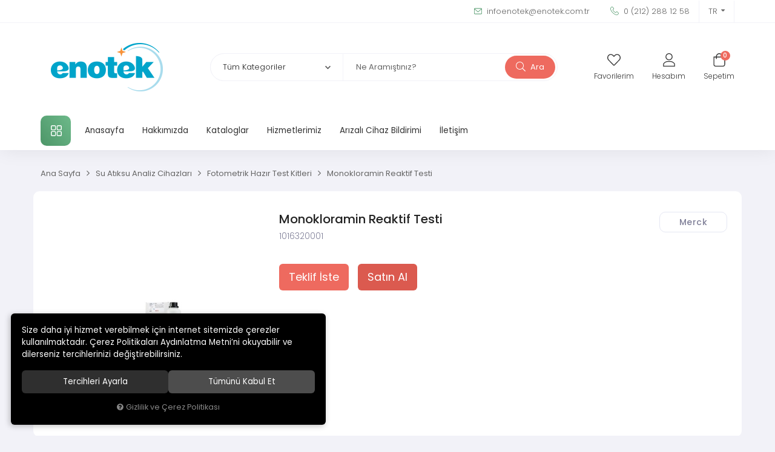

--- FILE ---
content_type: text/html; charset=UTF-8
request_url: https://www.enotek.com.tr/u/559/monokloramin-reaktif-testi
body_size: 215977
content:
<!DOCTYPE html>
<html lang="tr" data-dir="ltr">
<head>
	<!-- Tema 16 -->
	<meta name="viewport" content="width=device-width, initial-scale=1.0, maximum-scale=1.0, user-scalable=no">
	<meta http-equiv="Content-Type" content="text/html; charset=utf-8">
	<!--[if lt IE 9]>
	<script src="//www.enotek.com.tr/themes/cdn/v2/scripts/html5shiv.min.js"></script>
	<script src="//www.enotek.com.tr/themes/cdn/v2/scripts/respond.min.js"></script>
	<![endif]-->
	<meta property="og:title" content="Fotometrik Hazır Test Kitleri - Merck - Monokloramin Reaktif Testi">
	<meta property="og:description" content="Fotometrik Hazır Test Kitleri - Merck - Monokloramin Reaktif Testi">
	<meta name="description" content="Enotek Mühendislik ve Danışmanlık Hizm. San. Tic. A.Ş.">
	<meta name="keywords" content="Enotek,Panametrics,Panametrics Türkiye,ultrasonik, ultrasonik debimetre, ultrasonik clampon debimetre, clamp-on, clamp-on debimetre, kelepçeli debimetre, panametrics, AT600, PT900, PT878, transdüser, wetted debimetre, ultrasonik wetted debimetre, oksijen analizörü, nem analizörü, higrometer, proses debimetresi, proses nem ölçümü, proses gaz ölçümü, proses analizörü, hidrojen analizörü, elektrokimyasal oksijen analizörü, elektrokimyasal analizör, termal iletkenlik analizör, vortex debimetre, vortex kütlesel debimetre, buhar debimetresi, ultrasonik sıvı debimetresi, ultrasonik gaz debimetresi, ultrasonik portatif debimetre, ultrasonik sabit debimetre, portatif ultrasonik gaz debimetresi, portatif ultrasonik sıvı debimetresi, flare debimetre, ultrasonik flare debimetresi, ultrasonik sentinel debimetre, coriolis debimetre, coriolis kütlesel debimetre, rheonik, panametrics, rheonik kütlesel debimetre, panametrics ultrasonik debimetre, saplama tip debimetre, saplama tip vortex debimetre, termoparamanyetik gaz analizörü, termoparamanyetik oksijen analizörü, elektrokimyasal oksijen analizörü, galvanik yakıt hücreli oksijen analizörü, tükenmeyen oksijen analizörü, zirkonyum oksit oksijen analizörü, zirkonyum oksit analizör, termal iletkenlik analizör, aurora, tdlas nem analizörü, lazer nem analizörü, çok kanallı nem analizörü, çok kanallı analizör, örnekleme sistemi, nem probu, alüminyum oksit analizör, alüminyum oksit nem probu, alüminyum oksit nem analizörü, çiğlenme noktası nem analizör, çiğlenme noktası transmitter, bağıl nem, endüstriyel nem, portatif nem analizörü, soğuk ayna teknolojili nem ölçer, yüksek sıcaklık nem ölçümü, yüksek sıcaklık nem transmitteri,Druck,Druck Türkiye,Basınç Kalibratörü,Basınç sensörü,Basınç Transmitteri,UNIK 5000,El pompası,Elektriksel Kalibratör,Sıcaklık Kalibratörü,Kuru Banyo,Yağlı Banyo,Dijital Manometre,Portatif Basınç Transmitteri,Portatif Basınç Kalibratörü,Portatif Basınç Göstergesi,Hidrolik el pompası,Pnömatik el pompası,Basınç Kontrolörü,Pace5000,Pace1000,Pace6000,ADTS,Air data test system, 
ADTS405,ADTS554F,ADTS552F,ADTS553F,ADTS542F,Basınç kalibrasyonu,Varlık yönetimi,Bently Nevada,Bently Nevada Türkiye,Vibrasyon,Vibrasyon İzleme,Durum,Önleyici Bakım,Kestirimci Bakım, 3500 rack,1900/65A,2300 Monitor,VBonline,VB8,VB7,VB5,VB6,Scout 200,Scout 220,Scout 240,Commtest 220,commtest240,Online vibrasyon izleme,Bently yedek parça,Bently Nevada yedek parça,Bently distribütör,Bently nevada distribütör,System 1,System1 Evo,Makine Diagnostik Analiz,Vibrasyon Analiz,Reuter-Stokes,Reuter-stokes Türkiye,Reuter stokes Turkiye,reuter stokes,Alev Sensörü,Alev dedektörü,Alev algılayıcı sensör,Flame tracker,Flame sensor,Flame detector,Flame scanner,Alev bulucu sensör,reuter stokes distrübütör,Nexus controls,Nexus controls türkiye,Endüstriyel siber güvenlik,türbin kontrol sistemleri,jeneratör kontrol systemleri,DCS,Distributed controls sytems,Hava kaçağı,Hava kaçağı denetleme,kaçak denetleme,Ue sytems,Ue System türkiye,gaz kaçağı denetleme,elektriksel kaçak denetleme,Rulman dinleme,Rulman denetleme,buhar kapanı denetleme,yağlama cihazı,mekanik denetleme,up3000,up9000,up100,up10000,data logger,datalogger,termal validasyon,amphenol,kaye,validatör,Test kiti,analiz kiti,su kiti,fotometre,spektrofotometre,kolorimetre,atıksu,hücre test,cell test,hazır test kiti,reaktif test,portatif kit,küvet test,termoreaktör,su kirliliği kontrol yönetimi,skky,reflektometre,
">
	<meta name="robots" content="index,follow">
	<meta name="author" content="www.enotek.com.tr">
	<meta name="msvalidate.01" content="">
	<meta name="yandex-verification" content="">
	<link rel="icon" href="//www.enotek.com.tr/UserFiles/Fotograflar/favicon.png">
	<title>Fotometrik Hazır Test Kitleri - Merck - Monokloramin Reaktif Testi</title>
	<link rel="canonical" href="https://www.enotek.com.tr/monokloramin-reaktif-testi">
	<script>var curl = 'http://www.enotek.com.tr', ModulName = 'Urun', ccurl = '//www.enotek.com.tr', cdn = '//www.enotek.com.tr/themes/cdn', VarsayilanResim = '//www.enotek.com.tr/UserFiles/Fotograflar/thumbs/no-image.png', ParaBirimi = 'TRY', site = {"curl":"http:\/\/www.enotek.com.tr","ModulName":"Urun","ccurl":"\/\/www.enotek.com.tr","cdn":"\/\/www.enotek.com.tr\/themes\/cdn","VarsayilanResim":"\/\/www.enotek.com.tr\/UserFiles\/Fotograflar\/thumbs\/no-image.png","GecerliDil":"tr","VaryasyonlariListele":"0","ParaBirimi":"TRY","ParaBirimiSolIkon":"","ParaBirimiSagIkon":"<i class='fa fa-try'><\/i>","StokTakibi":"0","domain":"enotek.com.tr","StoksuzFiyat":"0","GecerliUlke":null,"GecerliIl":null,"GecerliIlce":null,"GecerliMahalle":null,"mobil":false,"teklif":"0","AnonimFiyatGosterme":"0","isUser":false,"VEtiket":[],"kurye":"0","lurl":"\/\/www.enotek.com.tr","GecerliBolge":null,"yuvarlama":"0","CerezMesaji":1,"cookies":{"google_ga":"cookies.marketing","google_ga4":"cookies.marketing","google_gtm":"cookies.marketing","criteo":"cookies.marketing","facebook_pixel":"cookies.marketing","google_adwords":"false"},"ayniSepet":false,"gucluSifre":0,"dhl":"0","google_ga":"UA-186501984-1","google_ga4":"G-XQDFPG3RY9","google_gtm":"GTM-5WSR6PS ","google_adwords":null,"firma":"Enotek M\u00fchendislik ve Dan\u0131\u015fmanl\u0131k Hizm. San. Tic. A.\u015e.","firmaKisa":"Enotek M\u00fchendislik","adresHarita":"0","stoksuzUrunNoIndex":0}, uye = {"mail":null,"adsoyad":null,"grup_id":null,"telif":0,"unvan":null,"vergi_no":null,"vergi_dairesi":null,"tckn":null,"tip":null,"nakitpuan":0,"nakitpuan_string":null,"smsIzin":null,"mailIzin":null,"bulten":null,"telefon":null}; var dil = {"cerezmesajitext":null,"cerezmesajikabul":null,"cerez1":"\u00c7erez Tercihleriniz"};</script>
	<script src="//www.enotek.com.tr/themes/cdn/v2/jquery-3.6.0/jquery-3.6.0.min.js"></script>
	<script src="//www.enotek.com.tr/themes/cdn/v2/scripts/kvkk.cookie.min.js?v=50777"></script>
	<link rel="stylesheet" href="//www.enotek.com.tr/themes/cdn/v2/fonts/poppins/poppins.min.css">
	<link rel="stylesheet" href="//www.enotek.com.tr/themes/cdn/v2/fonts/font-awesome/font-awesome.min.css">
	<link rel="stylesheet" href="//www.enotek.com.tr/themes/enotekyeni/css/css.demeti.min.css?v=50777">
	<link rel="stylesheet" href="//www.enotek.com.tr/themes/enotekyeni/css/animations.min.css">	<script defer>
		function frontend_cookies_google_ga1(){
			if(cookies.marketing){
			(function(i, s, o, g, r, a, m) {
			i['GoogleAnalyticsObject'] = r;
			i[r] = i[r] || function() {
			(i[r].q = i[r].q || []).push(arguments)
			}, i[r].l = 1 * new Date();
			a = s.createElement(o),
			m = s.getElementsByTagName(o)[0];
			a.async = 1;
			a.src = g;
			m.parentNode.insertBefore(a, m)
			})(window, document, 'script', '//www.google-analytics.com/analytics.js', 'ga');
			ga('create', 'UA-186501984-1', 'auto');
			ga('send', 'pageview');
			}
		}
		frontend_cookies_google_ga1();
	</script>
	<!-- Google Tag Manager -->
	<script>function backend_cookies_google_gtm1(){
if(!cookies.marketing){return;}

(function(w,d,s,l,i){w[l]=w[l]||[];w[l].push({'gtm.start':
	new Date().getTime(),event:'gtm.js'});var f=d.getElementsByTagName(s)[0],
	j=d.createElement(s),dl=l!='dataLayer'?'&l='+l:'';j.async=true;j.src=
	'https://www.googletagmanager.com/gtm.js?id='+i+dl;f.parentNode.insertBefore(j,f);
	})(window,document,'script','dataLayer','GTM-5WSR6PS ');}
backend_cookies_google_gtm1();</script>
	<!-- End Google Tag Manager -->
<!-- Global site tag (gtag.js) - Google Analytics -->
	<script>
	function backend_cookies_google_ga41()
	{
		if (!cookies.marketing){return;}
		jQuery.ajax({url: 'https://www.googletagmanager.com/gtag/js?id=G-XQDFPG3RY9', dataType: 'script', async: false});
		window.dataLayer = window.dataLayer || [];
		window.gtag = function(){dataLayer.push(arguments);}
		gtag('js', new Date());
		gtag('config', 'G-XQDFPG3RY9');
	}
	
	backend_cookies_google_ga41();
	</script>
</head>
<body class="Urun">
<header>
	<div class="top">
		<div class="container">
			<p class="top-text"></p>
			<ul class="top-info">
				<li><a href="mailto:infoenotek@enotek.com.tr"><svg><use xlink:href="#envelope"></use></svg> infoenotek@enotek.com.tr</a></li>
				<li><a href="tel:+yyy" class="phone" data-number="0 (212) 288 12 58"><svg><use xlink:href="#telephone"></use></svg> 0 (212) 288 12 58</a></li>
			</ul>
			
						<div class="location dropdown item">
				<div class="dropdown-toggle" type="button" data-toggle="dropdown"><div class="text"></div></div>
				<div class="dropdown-menu">
										<p>Dil Seçiniz</p>
					<ul class="lang">
												<li data-value="1"><label class="DilDegistir" data-lang="tr">TR</label></li>
						
						<li data-value="0"><label class="DilDegistir" data-lang="en">EN</label></li>
						
					</ul>
					
					
				</div>
			</div>
			
		</div>
	</div>
	<div class="header-inner">
		<div class="container">
			<div class="main-nav-toggle">
				<svg><use xlink:href="#header-menu"></use></svg>
			</div>
			<div class="logo">
				<a href="//www.enotek.com.tr"><img src="//www.enotek.com.tr/UserFiles/Fotograflar/50-11logopnglogopng-11logopnglogo.png" width="240" height="80" alt="Fotometrik Hazır Test Kitleri - Merck - Monokloramin Reaktif Testi"></a>
			</div>
			<div class="user-nav">
				<a href="//www.enotek.com.tr/Favoriler" class="favourites">
					<div class="icon">
						<svg><use xlink:href="#heart"></use></svg>
					</div>
					<div class="text">Favorilerim</div>
				</a>
								<a href="//www.enotek.com.tr/giris" class="account">
					<div class="icon">
						<svg><use xlink:href="#user"></use></svg>
					</div>
					<div class="text">Hesabım</div>
				</a>
				
				
				<div class="cart dropdown">
					<div class="dropdown-toggle" type="button" data-toggle="dropdown">
						<div class="icon">
							<svg><use xlink:href="#cart"></use></svg>
							<div class="amount"></div>
						</div>
						<div class="text">Sepetim</div>
					</div>
					<div class="dropdown-menu">
						<div class="sepete-eklendi-mesaj"></div>
						<div class="cart-content"></div>
					</div>
				</div>
			</div>
			<script>var KategoriID = "", MarkaID = "";</script>
<div class="search" data-toggle-id="search">
	<form id="AramaForm" action="/arama">
    <div class="filter-icon"><svg><use xlink:href="#filter-icon"></use></svg></div>
    <select name="Kategori" class="form-control">
        <option value="0">Tüm Kategoriler</option>
                <option value="133"> Test ve Kalibrasyon Masası</option>
        
        <option value="11">İŞ GÜVENLİĞİ VE İŞÇİ SAĞLIĞI CİHAZLARI</option>
        
        <option value="13">SAİS / SIM Sürekli Atıksu İzleme Sistemleri</option>
        
        <option value="4">Debimetreler</option>
        
        <option value="1">Su Atıksu Analiz Cihazları</option>
        
        <option value="6">Proses Gaz Analizörleri</option>
        
        <option value="7">Proses Nem Analizörleri</option>
        
        <option value="102">Basınç Ölçerler ve Kalibratörler</option>
        
        <option value="5">Su ve Atıksu Numune Alma Cihazları</option>
        
        <option value="2">Su Atıksu Online Sistemleri</option>
        
        <option value="10">Termal Validasyon Sistemleri</option>
        
        <option value="8">Önleyici ve Kestirimci Bakım Cihazları</option>
        
        <option value="118">Reuter-Stokes Alev Sensörleri</option>
        
        <option value="3">Su Kalitesi Ölçüm Cihazları</option>
        
        <option value="122">Nexus Kontrol Sistemleri</option>
        
        <option value="9">Ambalaj Atmosferi Test Cihazları</option>
        
        <option value="12">Otomasyon ve Kontrol Sistemleri</option>
        
        <option value="99">Diğer Cihazlar</option>
        
    </select>
    <input type="text" name="Keyword" class="form-control" id="Kelime" value="" tabindex="1" autocomplete="off" placeholder="Ne Aramıştınız?">
    <button id="SearchFormButton"><svg><use xlink:href="#search"></use></svg> Ara</button>
  </form>
  <div class="close" data-toggle="search">
    <svg><use xlink:href="#close"></use></svg>
  </div>
</div>

		</div>
	</div>
	<nav class="main-nav">
		<div class="main-nav-toggle">
			<svg><use xlink:href="#close"></use></svg>
		</div>
		<div class="container">
			<div class="categories-nav">
    <div class="title">
        <svg><use xlink:href="#menu"></use></svg>
        <div class="text hidden-xs">Tüm Kategoriler</div>
        <div class="text visible-xs">Kategoriler</div>
    </div>
    <div class="content">
        <div class="title back">
            <svg><use xlink:href="#back"></use></svg>
            <div class="text">Tüm Kategoriler</div>
        </div>
        <ul>
                        <li class="top-cat" data-image="">
                <a href="https://www.enotek.com.tr/is-istasyonlari" data-id="133"> Test ve Kalibrasyon Masası</a>
                
            </li>
            
            <li class="top-cat" data-image="">
                <a href="https://www.enotek.com.tr/is-guvenligi-ve-isci-sagligi-cihazlari" data-id="11">İŞ GÜVENLİĞİ VE İŞÇİ SAĞLIĞI CİHAZLARI</a>
                                <i class="fa fa-angle-down" aria-hidden="true"></i>
                <div class="sub-nav">
                    <div class="back">
                        <svg><use xlink:href="#back"></use></svg>
                        <div class="text"></div>
                    </div>
                    
                    
                    <ul class="list">
                                                <li>
                            <a href="https://www.enotek.com.tr/el-kol-titresim-olcer" data-id="59">El-kol Titreşim Ölçer	</a>
                            
                        </li>
                        
                        <li>
                            <a href="https://www.enotek.com.tr/gurultu-olcum-cihazlari" data-id="58">Gürültü Ölçüm Cihazları	</a>
                            
                        </li>
                        
                        <li>
                            <a href="https://www.enotek.com.tr/isik-ve-aydinlatma-seviyesi-olcer" data-id="89">Işık ve Aydınlatma Seviyesi Ölçer</a>
                            
                        </li>
                        
                        <li>
                            <a href="https://www.enotek.com.tr/termal-konfor-wbgt-olcumu" data-id="60">Termal Konfor (WBGT) Ölçümü	</a>
                            
                        </li>
                        
                    </ul>
                </div>
                
            </li>
            
            <li class="top-cat" data-image="">
                <a href="https://www.enotek.com.tr/sais-surekli-atiksu-izleme-sistemleri" data-id="13">SAİS / SIM Sürekli Atıksu İzleme Sistemleri</a>
                
            </li>
            
            <li class="top-cat" data-image="3266-duratracker-flow-meters-duratracker-debimetreler-duratracker.png">
                <a href="https://www.enotek.com.tr/debimetreler" data-id="4">Debimetreler</a>
                                <i class="fa fa-angle-down" aria-hidden="true"></i>
                <div class="sub-nav">
                    <div class="back">
                        <svg><use xlink:href="#back"></use></svg>
                        <div class="text"></div>
                    </div>
                    
                                        <div class="nav-products">
                        <p>Kategorideki Çok Satanlar</p>
                        <div class="nav-product-carousel">
                                                        <div class="item"><div class="product-item">
  <div class="image">
    <a href="https://www.enotek.com.tr/cipher-data-collecti-on-anywhere-anytime-on-any-device" class="image-inner">
      <div class="lazy loading"><img src="//www.enotek.com.tr/themes/cdn/images/hipotenus/placeholder.gif" data-src="//www.enotek.com.tr/UserFiles/Fotograflar/thumbs/3268-cipher-data-collecti-on-anywhere-anytime-on-any-device-cipher.jpg" width="235" height="235" class="b-lazy" alt="Cipher: Data Collecti​on Anywhere, Anytime on Any Device"></div>
    </a>
    
    
    
    
  </div>
  <ul class="labels">
    <li class="yeni" data-value=""><span>Yeni</span></li>
    <li class="kampanya" data-value=""><span>Kampanya</span></li>
    <li class="ucretsiz-kargo" data-value=""><span>Ücretsiz Kargo</span></li>
  </ul>
  <div class="detail">
    <div class="detail-inner">
            <a href="https://www.enotek.com.tr/teledyne-isco" class="brand">Teledyne Isco</a>
      
      <a href="https://www.enotek.com.tr/cipher-data-collecti-on-anywhere-anytime-on-any-device" class="name">Cipher: Data Collecti​on Anywhere, Anytime on Any Device</a>
      <p class="desc"></p>
    </div>
  </div>
</div></div>
                            
                            <div class="item"><div class="product-item">
  <div class="image">
    <a href="https://www.enotek.com.tr/duratracker-flowmeter-ex" class="image-inner">
      <div class="lazy loading"><img src="//www.enotek.com.tr/themes/cdn/images/hipotenus/placeholder.gif" data-src="//www.enotek.com.tr/UserFiles/Fotograflar/thumbs/3267-duratracker-flowmeter-ex-duratracker-ex.png" width="235" height="235" class="b-lazy" alt="DuraTracker®  Flowmeter  Ex"></div>
    </a>
    
    
    
    
  </div>
  <ul class="labels">
    <li class="yeni" data-value=""><span>Yeni</span></li>
    <li class="kampanya" data-value=""><span>Kampanya</span></li>
    <li class="ucretsiz-kargo" data-value=""><span>Ücretsiz Kargo</span></li>
  </ul>
  <div class="detail">
    <div class="detail-inner">
            <a href="https://www.enotek.com.tr/teledyne-isco" class="brand">Teledyne Isco</a>
      
      <a href="https://www.enotek.com.tr/duratracker-flowmeter-ex" class="name">DuraTracker®  Flowmeter  Ex</a>
      <p class="desc"></p>
    </div>
  </div>
</div></div>
                            
                            <div class="item"><div class="product-item">
  <div class="image">
    <a href="https://www.enotek.com.tr/duratracker-flow-meters-duratracker-debimetreler" class="image-inner">
      <div class="lazy loading"><img src="//www.enotek.com.tr/themes/cdn/images/hipotenus/placeholder.gif" data-src="//www.enotek.com.tr/UserFiles/Fotograflar/thumbs/3266-duratracker-flow-meters-duratracker-debimetreler-duratracker.png" width="235" height="235" class="b-lazy" alt="DuraTracker Flow Meters / DuraTracker Debimetreler"></div>
    </a>
    
    
    
    
  </div>
  <ul class="labels">
    <li class="yeni" data-value=""><span>Yeni</span></li>
    <li class="kampanya" data-value=""><span>Kampanya</span></li>
    <li class="ucretsiz-kargo" data-value=""><span>Ücretsiz Kargo</span></li>
  </ul>
  <div class="detail">
    <div class="detail-inner">
            <a href="https://www.enotek.com.tr/teledyne-isco" class="brand">Teledyne Isco</a>
      
      <a href="https://www.enotek.com.tr/duratracker-flow-meters-duratracker-debimetreler" class="name">DuraTracker Flow Meters / DuraTracker Debimetreler</a>
      <p class="desc"></p>
    </div>
  </div>
</div></div>
                            
                        </div>
                    </div>
                    
                    <ul class="list">
                                                <li>
                            <a href="https://www.enotek.com.tr/acik-kanal" data-id="37">Açık Kanal Debimetre</a>
                                                        <i class="fa fa-angle-down" aria-hidden="true"></i>
                            <ul>
                                                                <li>
                                    <a href="https://www.enotek.com.tr/bubbler-baloncuk-tipli-debimetre" data-id="41">Bubbler (Baloncuk Tipli) Debimetre</a>
                                    
                                </li>
                                
                                <li>
                                    <a href="https://www.enotek.com.tr/ultrasonik-debimetre-0" data-id="40">Ultrasonik Debimetre</a>
                                    
                                </li>
                                
                                <li>
                                    <a href="https://www.enotek.com.tr/lazer-hiz-debimetre" data-id="38">Lazer Hız Debimetre</a>
                                    
                                </li>
                                
                                <li>
                                    <a href="https://www.enotek.com.tr/lazer-hiz-debimetre-ex-0" data-id="117">Lazer Hız Debimetre - Ex</a>
                                    
                                </li>
                                
                                <li>
                                    <a href="https://www.enotek.com.tr/alan-hiz-hesapli-debimetre" data-id="39">Alan Hız Hesaplı Debimetre</a>
                                    
                                </li>
                                
                            </ul>
                            
                        </li>
                        
                        <li>
                            <a href="https://www.enotek.com.tr/boru-tipi" data-id="16">Boru Tipi Debimetre ( Tam Dolu)</a>
                                                        <i class="fa fa-angle-down" aria-hidden="true"></i>
                            <ul>
                                                                <li>
                                    <a href="https://www.enotek.com.tr/k/17/ultrasonik-debimetre" data-id="17">Ultrasonik Debimetre</a>
                                    
                                </li>
                                
                                <li>
                                    <a href="https://www.enotek.com.tr/k/19/vorteks-debimetre" data-id="19">Vorteks Debimetre</a>
                                    
                                </li>
                                
                            </ul>
                            
                        </li>
                        
                    </ul>
                </div>
                
            </li>
            
            <li class="top-cat" data-image="2992-prove-300-plus-uv-visible-su-atik-su-analiz-spektrofotometresi-prove-300-plus-269369-all.jpg">
                <a href="https://www.enotek.com.tr/su-atiksu-analiz-cihazlari" data-id="1">Su Atıksu Analiz Cihazları</a>
                                <i class="fa fa-angle-down" aria-hidden="true"></i>
                <div class="sub-nav">
                    <div class="back">
                        <svg><use xlink:href="#back"></use></svg>
                        <div class="text"></div>
                    </div>
                    
                                        <div class="nav-products">
                        <p>Kategorideki Çok Satanlar</p>
                        <div class="nav-product-carousel">
                                                        <div class="item"><div class="product-item">
  <div class="image">
    <a href="https://www.enotek.com.tr/combicheck-60-klorur-cod-fotometrik-metodlarin-kalite-kontrolleri-icin" class="image-inner">
      <div class="lazy loading"><img src="//www.enotek.com.tr/themes/cdn/images/hipotenus/placeholder.gif" data-src="//www.enotek.com.tr/UserFiles/Fotograflar/thumbs/2604-combicheck-60klorur-cod-fotometrik-metodlarin-kalite-kontrolleri-icin-114696jpg-114696.jpg" width="235" height="235" class="b-lazy" alt="CombiCheck 60 klorür, COD fotometrik metodların kalite kontrolleri için"></div>
    </a>
    
    
    
    
  </div>
  <ul class="labels">
    <li class="yeni" data-value=""><span>Yeni</span></li>
    <li class="kampanya" data-value=""><span>Kampanya</span></li>
    <li class="ucretsiz-kargo" data-value=""><span>Ücretsiz Kargo</span></li>
  </ul>
  <div class="detail">
    <div class="detail-inner">
            <a href="https://www.enotek.com.tr/merck" class="brand">Merck</a>
      
      <a href="https://www.enotek.com.tr/combicheck-60-klorur-cod-fotometrik-metodlarin-kalite-kontrolleri-icin" class="name">CombiCheck 60 klorür, COD fotometrik metodların kalite kontrolleri için</a>
      <p class="desc"></p>
    </div>
  </div>
</div></div>
                            
                            <div class="item"><div class="product-item">
  <div class="image">
    <a href="https://www.enotek.com.tr/prove-600-plus-uv-visible-su-atik-su-analiz-spektrofotometresi" class="image-inner">
      <div class="lazy loading"><img src="//www.enotek.com.tr/themes/cdn/images/hipotenus/placeholder.gif" data-src="//www.enotek.com.tr/UserFiles/Fotograflar/thumbs/2993-prove-600-plus-uv-visible-su-atik-su-analiz-spektrofotometresi-prove-600-plus-269370-all.jpg" width="235" height="235" class="b-lazy" alt="Prove 600 Plus UV-Visible Su & Atık Su Analiz Spektrofotometresi"></div>
    </a>
    
    
    
    
  </div>
  <ul class="labels">
    <li class="yeni" data-value=""><span>Yeni</span></li>
    <li class="kampanya" data-value=""><span>Kampanya</span></li>
    <li class="ucretsiz-kargo" data-value=""><span>Ücretsiz Kargo</span></li>
  </ul>
  <div class="detail">
    <div class="detail-inner">
            <a href="https://www.enotek.com.tr/merck" class="brand">Merck</a>
      
      <a href="https://www.enotek.com.tr/prove-600-plus-uv-visible-su-atik-su-analiz-spektrofotometresi" class="name">Prove 600 Plus UV-Visible Su & Atık Su Analiz Spektrofotometresi</a>
      <p class="desc"></p>
    </div>
  </div>
</div></div>
                            
                            <div class="item"><div class="product-item">
  <div class="image">
    <a href="https://www.enotek.com.tr/prove-300-plus-uv-visible-su-atik-su-analiz-spektrofotometresi" class="image-inner">
      <div class="lazy loading"><img src="//www.enotek.com.tr/themes/cdn/images/hipotenus/placeholder.gif" data-src="//www.enotek.com.tr/UserFiles/Fotograflar/thumbs/2992-prove-300-plus-uv-visible-su-atik-su-analiz-spektrofotometresi-prove-300-plus-269369-all.jpg" width="235" height="235" class="b-lazy" alt="Prove 300 Plus UV-Visible Su & Atık Su Analiz Spektrofotometresi"></div>
    </a>
    
    
    
    
  </div>
  <ul class="labels">
    <li class="yeni" data-value=""><span>Yeni</span></li>
    <li class="kampanya" data-value=""><span>Kampanya</span></li>
    <li class="ucretsiz-kargo" data-value=""><span>Ücretsiz Kargo</span></li>
  </ul>
  <div class="detail">
    <div class="detail-inner">
            <a href="https://www.enotek.com.tr/merck" class="brand">Merck</a>
      
      <a href="https://www.enotek.com.tr/prove-300-plus-uv-visible-su-atik-su-analiz-spektrofotometresi" class="name">Prove 300 Plus UV-Visible Su & Atık Su Analiz Spektrofotometresi</a>
      <p class="desc"></p>
    </div>
  </div>
</div></div>
                            
                        </div>
                    </div>
                    
                    <ul class="list">
                                                <li>
                            <a href="https://www.enotek.com.tr/spektrofotometreler" data-id="31">Spektrofotometreler</a>
                            
                        </li>
                        
                        <li>
                            <a href="https://www.enotek.com.tr/fotometreler" data-id="22">Fotometreler</a>
                            
                        </li>
                        
                        <li>
                            <a href="https://www.enotek.com.tr/cep-tipi-fotometre-reflectoquant-rq-analiz-sistemleri" data-id="27">Cep Tipi Fotometre (ReflectoQuant) RQ Analiz Sistemleri</a>
                            
                        </li>
                        
                        <li>
                            <a href="https://www.enotek.com.tr/numune-hazirlama-sistemleri" data-id="24">Numune Hazırlama Sistemleri </a>
                            
                        </li>
                        
                        <li>
                            <a href="https://www.enotek.com.tr/fotometrik-hazir-test-kitleri" data-id="25">Fotometrik Hazır Test Kitleri</a>
                            
                        </li>
                        
                        <li>
                            <a href="https://www.enotek.com.tr/analitik-kalite-guvence-aqa" data-id="26">Analitik Kalite Güvence (AQA)</a>
                            
                        </li>
                        
                        <li>
                            <a href="https://www.enotek.com.tr/portatif-analiz-kitleri" data-id="28">Portatif Analiz Kitleri</a>
                            
                        </li>
                        
                    </ul>
                </div>
                
            </li>
            
            <li class="top-cat" data-image="2867-o2-iq-oksijen-analizor-paketi-o2-iq-jpg-o2-iq.jpg">
                <a href="https://www.enotek.com.tr/proses-gaz-analizorleri" data-id="6">Proses Gaz Analizörleri</a>
                                <i class="fa fa-angle-down" aria-hidden="true"></i>
                <div class="sub-nav">
                    <div class="back">
                        <svg><use xlink:href="#back"></use></svg>
                        <div class="text"></div>
                    </div>
                    
                                        <div class="nav-products">
                        <p>Kategorideki Çok Satanlar</p>
                        <div class="nav-product-carousel">
                                                        <div class="item"><div class="product-item">
  <div class="image">
    <a href="https://www.enotek.com.tr/xmo2pro" class="image-inner">
      <div class="lazy loading"><img src="//www.enotek.com.tr/themes/cdn/images/hipotenus/placeholder.gif" data-src="//www.enotek.com.tr/UserFiles/Fotograflar/thumbs/3224-xmo2pro.png" width="235" height="235" class="b-lazy" alt="XMO2 Pro Termoparamanyetik Oksijen Analizörü"></div>
    </a>
    
    
    
    
  </div>
  <ul class="labels">
    <li class="yeni" data-value=""><span>Yeni</span></li>
    <li class="kampanya" data-value=""><span>Kampanya</span></li>
    <li class="ucretsiz-kargo" data-value=""><span>Ücretsiz Kargo</span></li>
  </ul>
  <div class="detail">
    <div class="detail-inner">
            <a href="https://www.enotek.com.tr/panametrics" class="brand">Panametrics</a>
      
      <a href="https://www.enotek.com.tr/xmo2pro" class="name">XMO2 Pro Termoparamanyetik Oksijen Analizörü</a>
      <p class="desc"></p>
    </div>
  </div>
</div></div>
                            
                            <div class="item"><div class="product-item">
  <div class="image">
    <a href="https://www.enotek.com.tr/xmtcpro-yeni-nesil-isil-iletkenlikli-ikili-gaz-analizoru" class="image-inner">
      <div class="lazy loading"><img src="//www.enotek.com.tr/themes/cdn/images/hipotenus/placeholder.gif" data-src="//www.enotek.com.tr/UserFiles/Fotograflar/thumbs/3222-xmtcpro-yeni-nesil-isil-iletkenlikli-ikili-gaz-analizoru-xmtcpro.png" width="235" height="235" class="b-lazy" alt="XMTC Pro Termal İletkenlik Gaz Analizörü"></div>
    </a>
    
    
    
    
  </div>
  <ul class="labels">
    <li class="yeni" data-value=""><span>Yeni</span></li>
    <li class="kampanya" data-value=""><span>Kampanya</span></li>
    <li class="ucretsiz-kargo" data-value=""><span>Ücretsiz Kargo</span></li>
  </ul>
  <div class="detail">
    <div class="detail-inner">
            <a href="https://www.enotek.com.tr/panametrics" class="brand">Panametrics</a>
      
      <a href="https://www.enotek.com.tr/xmtcpro-yeni-nesil-isil-iletkenlikli-ikili-gaz-analizoru" class="name">XMTC Pro Termal İletkenlik Gaz Analizörü</a>
      <p class="desc"></p>
    </div>
  </div>
</div></div>
                            
                            <div class="item"><div class="product-item">
  <div class="image">
    <a href="https://www.enotek.com.tr/o2-iq-oksijen-analizor-paketi" class="image-inner">
      <div class="lazy loading"><img src="//www.enotek.com.tr/themes/cdn/images/hipotenus/placeholder.gif" data-src="//www.enotek.com.tr/UserFiles/Fotograflar/thumbs/2867-o2-iq-oksijen-analizor-paketi-o2-iq-jpg-o2-iq.jpg" width="235" height="235" class="b-lazy" alt="O2.IQ Elektrokimyasal Oksijen Analizörü Paket Çözüm"></div>
    </a>
    
    
    
    
  </div>
  <ul class="labels">
    <li class="yeni" data-value=""><span>Yeni</span></li>
    <li class="kampanya" data-value=""><span>Kampanya</span></li>
    <li class="ucretsiz-kargo" data-value=""><span>Ücretsiz Kargo</span></li>
  </ul>
  <div class="detail">
    <div class="detail-inner">
            <a href="https://www.enotek.com.tr/panametrics" class="brand">Panametrics</a>
      
      <a href="https://www.enotek.com.tr/o2-iq-oksijen-analizor-paketi" class="name">O2.IQ Elektrokimyasal Oksijen Analizörü Paket Çözüm</a>
      <p class="desc"></p>
    </div>
  </div>
</div></div>
                            
                        </div>
                    </div>
                    
                    <ul class="list">
                                                <li>
                            <a href="https://www.enotek.com.tr/hidrojen-analizorleri" data-id="21">Hidrojen Analizörleri</a>
                            
                        </li>
                        
                        <li>
                            <a href="https://www.enotek.com.tr/oksijen-analizorleri" data-id="20">Oksijen Analizörleri</a>
                            
                        </li>
                        
                    </ul>
                </div>
                
            </li>
            
            <li class="top-cat" data-image="3248-moisture-target-series-6-mts-6.jpg">
                <a href="https://www.enotek.com.tr/proses-nem-analizorleri" data-id="7">Proses Nem Analizörleri</a>
                                <i class="fa fa-angle-down" aria-hidden="true"></i>
                <div class="sub-nav">
                    <div class="back">
                        <svg><use xlink:href="#back"></use></svg>
                        <div class="text"></div>
                    </div>
                    
                                        <div class="nav-products">
                        <p>Kategorideki Çok Satanlar</p>
                        <div class="nav-product-carousel">
                                                        <div class="item"><div class="product-item">
  <div class="image">
    <a href="https://www.enotek.com.tr/pro-iq-nem-analizor-paketi" class="image-inner">
      <div class="lazy loading"><img src="//www.enotek.com.tr/themes/cdn/images/hipotenus/placeholder.gif" data-src="//www.enotek.com.tr/UserFiles/Fotograflar/thumbs/2868-pro-iq-nem-analizor-paketi-proiq-2020-jpg-proiq-2020.jpg" width="235" height="235" class="b-lazy" alt="Pro.IQ Nem Analizör Paketi"></div>
    </a>
    
    
    
    
  </div>
  <ul class="labels">
    <li class="yeni" data-value=""><span>Yeni</span></li>
    <li class="kampanya" data-value=""><span>Kampanya</span></li>
    <li class="ucretsiz-kargo" data-value=""><span>Ücretsiz Kargo</span></li>
  </ul>
  <div class="detail">
    <div class="detail-inner">
            <a href="https://www.enotek.com.tr/panametrics" class="brand">Panametrics</a>
      
      <a href="https://www.enotek.com.tr/pro-iq-nem-analizor-paketi" class="name">Pro.IQ Nem Analizör Paketi</a>
      <p class="desc"></p>
    </div>
  </div>
</div></div>
                            
                            <div class="item"><div class="product-item">
  <div class="image">
    <a href="https://www.enotek.com.tr/panametrics-nem-vericisi-veridri" class="image-inner">
      <div class="lazy loading"><img src="//www.enotek.com.tr/themes/cdn/images/hipotenus/placeholder.gif" data-src="//www.enotek.com.tr/UserFiles/Fotograflar/thumbs/3249-panametrics-nem-vericisi-veridri-veridri.jpg" width="235" height="235" class="b-lazy" alt="Panametrics VeriDri Nem Probu"></div>
    </a>
    
    
    
    
  </div>
  <ul class="labels">
    <li class="yeni" data-value=""><span>Yeni</span></li>
    <li class="kampanya" data-value=""><span>Kampanya</span></li>
    <li class="ucretsiz-kargo" data-value=""><span>Ücretsiz Kargo</span></li>
  </ul>
  <div class="detail">
    <div class="detail-inner">
            <a href="https://www.enotek.com.tr/panametrics" class="brand">Panametrics</a>
      
      <a href="https://www.enotek.com.tr/panametrics-nem-vericisi-veridri" class="name">Panametrics VeriDri Nem Probu</a>
      <p class="desc"></p>
    </div>
  </div>
</div></div>
                            
                            <div class="item"><div class="product-item">
  <div class="image">
    <a href="https://www.enotek.com.tr/moisture-target-series-6" class="image-inner">
      <div class="lazy loading"><img src="//www.enotek.com.tr/themes/cdn/images/hipotenus/placeholder.gif" data-src="//www.enotek.com.tr/UserFiles/Fotograflar/thumbs/3248-moisture-target-series-6-mts-6.jpg" width="235" height="235" class="b-lazy" alt="MTS6 - Moisture Target™ Series 6"></div>
    </a>
    
    
    
    
  </div>
  <ul class="labels">
    <li class="yeni" data-value=""><span>Yeni</span></li>
    <li class="kampanya" data-value=""><span>Kampanya</span></li>
    <li class="ucretsiz-kargo" data-value=""><span>Ücretsiz Kargo</span></li>
  </ul>
  <div class="detail">
    <div class="detail-inner">
            <a href="https://www.enotek.com.tr/panametrics" class="brand">Panametrics</a>
      
      <a href="https://www.enotek.com.tr/moisture-target-series-6" class="name">MTS6 - Moisture Target™ Series 6</a>
      <p class="desc"></p>
    </div>
  </div>
</div></div>
                            
                        </div>
                    </div>
                    
                    <ul class="list">
                                                <li>
                            <a href="https://www.enotek.com.tr/nem-teknolojileri" data-id="69">Nem Teknolojileri</a>
                                                        <i class="fa fa-angle-down" aria-hidden="true"></i>
                            <ul>
                                                                <li>
                                    <a href="https://www.enotek.com.tr/aluminyum-oksit" data-id="71">Alüminyum Oksit Nem Ölçüm Sistemleri</a>
                                    
                                </li>
                                
                                <li>
                                    <a href="https://www.enotek.com.tr/lazer" data-id="73">Lazer Nem Ölçüm Sistemleri</a>
                                    
                                </li>
                                
                                <li>
                                    <a href="https://www.enotek.com.tr/sogutulmus-ayna-chilled-mirror" data-id="72">Soğutulmuş Ayna ( Chilled Mirror)</a>
                                    
                                </li>
                                
                            </ul>
                            
                        </li>
                        
                        <li>
                            <a href="https://www.enotek.com.tr/urun-cesitleri" data-id="70">Ürün Çeşitleri</a>
                                                        <i class="fa fa-angle-down" aria-hidden="true"></i>
                            <ul>
                                                                <li>
                                    <a href="https://www.enotek.com.tr/endustriyel-bagil-nem-olcerler" data-id="79">Endüstriyel Bağıl Nem Ölçerler</a>
                                    
                                </li>
                                
                                <li>
                                    <a href="https://www.enotek.com.tr/kalibrasyon-sistemleri" data-id="80">Kalibrasyon Sistemleri</a>
                                    
                                </li>
                                
                                <li>
                                    <a href="https://www.enotek.com.tr/nem-analizorleri" data-id="74">Nem Analizörleri</a>
                                    
                                </li>
                                
                                <li>
                                    <a href="https://www.enotek.com.tr/nem-problari" data-id="76">Nem Probları</a>
                                    
                                </li>
                                
                                <li>
                                    <a href="https://www.enotek.com.tr/nem-transmitterleri" data-id="77">Nem Transmitterleri</a>
                                    
                                </li>
                                
                                <li>
                                    <a href="https://www.enotek.com.tr/ornekleme-sistemleri" data-id="75">Örnekleme Sistemleri</a>
                                    
                                </li>
                                
                                <li>
                                    <a href="https://www.enotek.com.tr/portatif-nem-olcerler" data-id="78">Portatif Nem Ölçerler</a>
                                    
                                </li>
                                
                            </ul>
                            
                        </li>
                        
                    </ul>
                </div>
                
            </li>
            
            <li class="top-cat" data-image="3218-dpi620g-b-dpi620g-b-1.jpg">
                <a href="https://www.enotek.com.tr/basinc-olcerler-ve-kalibratorler" data-id="102">Basınç Ölçerler ve Kalibratörler</a>
                                <i class="fa fa-angle-down" aria-hidden="true"></i>
                <div class="sub-nav">
                    <div class="back">
                        <svg><use xlink:href="#back"></use></svg>
                        <div class="text"></div>
                    </div>
                    
                                        <div class="nav-products">
                        <p>Kategorideki Çok Satanlar</p>
                        <div class="nav-product-carousel">
                                                        <div class="item"><div class="product-item">
  <div class="image">
    <a href="https://www.enotek.com.tr/ultra-dusuk-basincta-daha-yuksek-bir-standart" class="image-inner">
      <div class="lazy loading"><img src="//www.enotek.com.tr/themes/cdn/images/hipotenus/placeholder.gif" data-src="//www.enotek.com.tr/UserFiles/Fotograflar/thumbs/3221-ultra-dusuk-basincta-daha-yuksek-bir-standart-pv624lp-pm620-lowpressure.jpg" width="235" height="235" class="b-lazy" alt="Ultra düşük basınçta daha yüksek bir standart"></div>
    </a>
    
    
    
    
  </div>
  <ul class="labels">
    <li class="yeni" data-value=""><span>Yeni</span></li>
    <li class="kampanya" data-value=""><span>Kampanya</span></li>
    <li class="ucretsiz-kargo" data-value=""><span>Ücretsiz Kargo</span></li>
  </ul>
  <div class="detail">
    <div class="detail-inner">
            <a href="https://www.enotek.com.tr/ge-druck" class="brand">Druck</a>
      
      <a href="https://www.enotek.com.tr/ultra-dusuk-basincta-daha-yuksek-bir-standart" class="name">Ultra düşük basınçta daha yüksek bir standart</a>
      <p class="desc"></p>
    </div>
  </div>
</div></div>
                            
                            <div class="item"><div class="product-item">
  <div class="image">
    <a href="https://www.enotek.com.tr/dpi620g-h" class="image-inner">
      <div class="lazy loading"><img src="//www.enotek.com.tr/themes/cdn/images/hipotenus/placeholder.gif" data-src="//www.enotek.com.tr/UserFiles/Fotograflar/thumbs/3219-dpi620g-h-dpi620g-h-1.jpg" width="235" height="235" class="b-lazy" alt="DPI620G-H"></div>
    </a>
    
    
    
    
  </div>
  <ul class="labels">
    <li class="yeni" data-value=""><span>Yeni</span></li>
    <li class="kampanya" data-value=""><span>Kampanya</span></li>
    <li class="ucretsiz-kargo" data-value=""><span>Ücretsiz Kargo</span></li>
  </ul>
  <div class="detail">
    <div class="detail-inner">
            <a href="https://www.enotek.com.tr/ge-druck" class="brand">Druck</a>
      
      <a href="https://www.enotek.com.tr/dpi620g-h" class="name">DPI620G-H</a>
      <p class="desc"></p>
    </div>
  </div>
</div></div>
                            
                            <div class="item"><div class="product-item">
  <div class="image">
    <a href="https://www.enotek.com.tr/dpi620g-b" class="image-inner">
      <div class="lazy loading"><img src="//www.enotek.com.tr/themes/cdn/images/hipotenus/placeholder.gif" data-src="//www.enotek.com.tr/UserFiles/Fotograflar/thumbs/3218-dpi620g-b-dpi620g-b-1.jpg" width="235" height="235" class="b-lazy" alt="DPI620G-B"></div>
    </a>
    
    
    
    
  </div>
  <ul class="labels">
    <li class="yeni" data-value=""><span>Yeni</span></li>
    <li class="kampanya" data-value=""><span>Kampanya</span></li>
    <li class="ucretsiz-kargo" data-value=""><span>Ücretsiz Kargo</span></li>
  </ul>
  <div class="detail">
    <div class="detail-inner">
            <a href="https://www.enotek.com.tr/ge-druck" class="brand">Druck</a>
      
      <a href="https://www.enotek.com.tr/dpi620g-b" class="name">DPI620G-B</a>
      <p class="desc"></p>
    </div>
  </div>
</div></div>
                            
                        </div>
                    </div>
                    
                    <ul class="list">
                                                <li>
                            <a href="https://www.enotek.com.tr/sensorler" data-id="104">Sensörler</a>
                            
                        </li>
                        
                        <li>
                            <a href="https://www.enotek.com.tr/kalibratorler" data-id="105">Kalibratörler</a>
                            
                        </li>
                        
                        <li>
                            <a href="https://www.enotek.com.tr/k/110/el-pompalari" data-id="110">El Pompaları</a>
                            
                        </li>
                        
                        <li>
                            <a href="https://www.enotek.com.tr/basinc-kontrolorleri-ve-gostergeleri" data-id="111">Basınç Kontrolörleri ve Göstergeleri</a>
                            
                        </li>
                        
                        <li>
                            <a href="https://www.enotek.com.tr/adts-air-data-test-sets" data-id="119">ADTS-Air Data Test Sets</a>
                            
                        </li>
                        
                    </ul>
                </div>
                
            </li>
            
            <li class="top-cat" data-image="2646-5800-model-sogutmali-kompozit-ve-sirali-numune-alma-cihazi-isco-5800-5800.jpg">
                <a href="https://www.enotek.com.tr/su-ve-atiksu-numune-alma-cihazlari" data-id="5">Su ve Atıksu Numune Alma Cihazları</a>
                                <i class="fa fa-angle-down" aria-hidden="true"></i>
                <div class="sub-nav">
                    <div class="back">
                        <svg><use xlink:href="#back"></use></svg>
                        <div class="text"></div>
                    </div>
                    
                                        <div class="nav-products">
                        <p>Kategorideki Çok Satanlar</p>
                        <div class="nav-product-carousel">
                                                        <div class="item"><div class="product-item">
  <div class="image">
    <a href="https://www.enotek.com.tr/pfas-sampling-kit-numune-alma-kiti" class="image-inner">
      <div class="lazy loading"><img src="//www.enotek.com.tr/themes/cdn/images/hipotenus/placeholder.gif" data-src="//www.enotek.com.tr/UserFiles/Fotograflar/thumbs/3265-pfas-sampling-kit-numune-alma-kiti-pfas-sampling-kit-pfas-kit.jpg" width="235" height="235" class="b-lazy" alt="PFAS  Sampling Kit / Numune Alma Kiti"></div>
    </a>
    
    
    
    
  </div>
  <ul class="labels">
    <li class="yeni" data-value=""><span>Yeni</span></li>
    <li class="kampanya" data-value=""><span>Kampanya</span></li>
    <li class="ucretsiz-kargo" data-value=""><span>Ücretsiz Kargo</span></li>
  </ul>
  <div class="detail">
    <div class="detail-inner">
            <a href="https://www.enotek.com.tr/teledyne-isco" class="brand">Teledyne Isco</a>
      
      <a href="https://www.enotek.com.tr/pfas-sampling-kit-numune-alma-kiti" class="name">PFAS  Sampling Kit / Numune Alma Kiti</a>
      <p class="desc"></p>
    </div>
  </div>
</div></div>
                            
                            <div class="item"><div class="product-item">
  <div class="image">
    <a href="https://www.enotek.com.tr/blzzrd-portable-refrigerated-wastewater-sampler" class="image-inner">
      <div class="lazy loading"><img src="//www.enotek.com.tr/themes/cdn/images/hipotenus/placeholder.gif" data-src="//www.enotek.com.tr/UserFiles/Fotograflar/thumbs/3263-blzzrd-portable-refrigerated-wastewater-sampler-blzzrd-blzzrd-main-photo.jpg" width="235" height="235" class="b-lazy" alt="BLZZRD Portable Refrigerated Wastewater Sampler / BLZZRD Taşınabilir, Soğutmalı, Su ve Atık Su Numune Alma Cihazı"></div>
    </a>
    
    
    
    
  </div>
  <ul class="labels">
    <li class="yeni" data-value=""><span>Yeni</span></li>
    <li class="kampanya" data-value=""><span>Kampanya</span></li>
    <li class="ucretsiz-kargo" data-value=""><span>Ücretsiz Kargo</span></li>
  </ul>
  <div class="detail">
    <div class="detail-inner">
            <a href="https://www.enotek.com.tr/teledyne-isco" class="brand">Teledyne Isco</a>
      
      <a href="https://www.enotek.com.tr/blzzrd-portable-refrigerated-wastewater-sampler" class="name">BLZZRD Portable Refrigerated Wastewater Sampler / BLZZRD Taşınabilir, Soğutmalı, Su ve Atık Su Numune Alma Cihazı</a>
      <p class="desc"></p>
    </div>
  </div>
</div></div>
                            
                            <div class="item"><div class="product-item">
  <div class="image">
    <a href="https://www.enotek.com.tr/5800-model-sogutmali-kompozit-ve-sirali-numune-alma-cihazi" class="image-inner">
      <div class="lazy loading"><img src="//www.enotek.com.tr/themes/cdn/images/hipotenus/placeholder.gif" data-src="//www.enotek.com.tr/UserFiles/Fotograflar/thumbs/2646-5800-model-sogutmali-kompozit-ve-sirali-numune-alma-cihazi-isco-5800-5800.jpg" width="235" height="235" class="b-lazy" alt="5800 Model Soğutmalı, Kompozit ve Sıralı Numune Alma Cihazı"></div>
    </a>
    
    
    
    
  </div>
  <ul class="labels">
    <li class="yeni" data-value=""><span>Yeni</span></li>
    <li class="kampanya" data-value=""><span>Kampanya</span></li>
    <li class="ucretsiz-kargo" data-value=""><span>Ücretsiz Kargo</span></li>
  </ul>
  <div class="detail">
    <div class="detail-inner">
            <a href="https://www.enotek.com.tr/teledyne-isco" class="brand">Teledyne Isco</a>
      
      <a href="https://www.enotek.com.tr/5800-model-sogutmali-kompozit-ve-sirali-numune-alma-cihazi" class="name">5800 Model Soğutmalı, Kompozit ve Sıralı Numune Alma Cihazı</a>
      <p class="desc"></p>
    </div>
  </div>
</div></div>
                            
                        </div>
                    </div>
                    
                    <ul class="list">
                                                <li>
                            <a href="https://www.enotek.com.tr/portatif-kompozit-ve-sirali-numune-alma-cihazlari" data-id="33">Portatif Kompozit ve Sıralı Numune Alma Cihazları	</a>
                            
                        </li>
                        
                        <li>
                            <a href="https://www.enotek.com.tr/sabit-kompozit-ve-sirali-numune-alma-cihazlari" data-id="34">Soğutmalı Kompozit ve Sıralı Numune Alma Cihazları	</a>
                            
                        </li>
                        
                    </ul>
                </div>
                
            </li>
            
            <li class="top-cat" data-image="2807-partech-turbitechw2-d-iso-bulaniklik-olcum-sensoru-turbitechw2-d-iso-partech-turbitechw2-iso.png">
                <a href="https://www.enotek.com.tr/su-atiksu-online-sistemleri" data-id="2">Su Atıksu Online Sistemleri</a>
                                <i class="fa fa-angle-down" aria-hidden="true"></i>
                <div class="sub-nav">
                    <div class="back">
                        <svg><use xlink:href="#back"></use></svg>
                        <div class="text"></div>
                    </div>
                    
                                        <div class="nav-products">
                        <p>Kategorideki Çok Satanlar</p>
                        <div class="nav-product-carousel">
                                                        <div class="item"><div class="product-item">
  <div class="image">
    <a href="https://www.enotek.com.tr/metrinet-coklu-parametre-akilli-su-kalitesi-izleme-cihazi" class="image-inner">
      <div class="lazy loading"><img src="//www.enotek.com.tr/themes/cdn/images/hipotenus/placeholder.gif" data-src="//www.enotek.com.tr/UserFiles/Fotograflar/thumbs/3036-metrinet-coklu-parametre-akilli-su-kalitesi-izleme-cihazi-ati-metrinet-and-bollard-600x400px-1.png" width="235" height="235" class="b-lazy" alt="MetriNet Çoklu Parametre Akıllı Su Kalitesi İzleme Cihazı"></div>
    </a>
    
    
    
    
  </div>
  <ul class="labels">
    <li class="yeni" data-value=""><span>Yeni</span></li>
    <li class="kampanya" data-value=""><span>Kampanya</span></li>
    <li class="ucretsiz-kargo" data-value=""><span>Ücretsiz Kargo</span></li>
  </ul>
  <div class="detail">
    <div class="detail-inner">
            <a href="https://www.enotek.com.tr/badger-meter-ati" class="brand">Badger Meter - ATI</a>
      
      <a href="https://www.enotek.com.tr/metrinet-coklu-parametre-akilli-su-kalitesi-izleme-cihazi" class="name">MetriNet Çoklu Parametre Akıllı Su Kalitesi İzleme Cihazı</a>
      <p class="desc"></p>
    </div>
  </div>
</div></div>
                            
                            <div class="item"><div class="product-item">
  <div class="image">
    <a href="https://www.enotek.com.tr/radar-seviye-sensoru" class="image-inner">
      <div class="lazy loading"><img src="//www.enotek.com.tr/themes/cdn/images/hipotenus/placeholder.gif" data-src="//www.enotek.com.tr/UserFiles/Fotograflar/thumbs/3032-radar-seviye-sensoru-ve-datalogger-capteur-de-niveau-radar-lnr06v4.png" width="235" height="235" class="b-lazy" alt="Radar Seviye Sensörü ve Datalogger"></div>
    </a>
    
    
    
    
  </div>
  <ul class="labels">
    <li class="yeni" data-value=""><span>Yeni</span></li>
    <li class="kampanya" data-value=""><span>Kampanya</span></li>
    <li class="ucretsiz-kargo" data-value=""><span>Ücretsiz Kargo</span></li>
  </ul>
  <div class="detail">
    <div class="detail-inner">
            <a href="https://www.enotek.com.tr/ijinus" class="brand">Ijinus</a>
      
      <a href="https://www.enotek.com.tr/radar-seviye-sensoru" class="name">Radar Seviye Sensörü ve Datalogger</a>
      <p class="desc"></p>
    </div>
  </div>
</div></div>
                            
                            <div class="item"><div class="product-item">
  <div class="image">
    <a href="https://www.enotek.com.tr/partech-turbitechw2-d-iso-bulaniklik-olcum-sensoru" class="image-inner">
      <div class="lazy loading"><img src="//www.enotek.com.tr/themes/cdn/images/hipotenus/placeholder.gif" data-src="//www.enotek.com.tr/UserFiles/Fotograflar/thumbs/2807-partech-turbitechw2-d-iso-bulaniklik-olcum-sensoru-turbitechw2-d-iso-partech-turbitechw2-iso.png" width="235" height="235" class="b-lazy" alt="Partech TurbiTechw2 D-ISO Bulanıklık Ölçüm Sensörü"></div>
    </a>
    
    
    
    
  </div>
  <ul class="labels">
    <li class="yeni" data-value=""><span>Yeni</span></li>
    <li class="kampanya" data-value=""><span>Kampanya</span></li>
    <li class="ucretsiz-kargo" data-value=""><span>Ücretsiz Kargo</span></li>
  </ul>
  <div class="detail">
    <div class="detail-inner">
            <a href="https://www.enotek.com.tr/partech" class="brand">Partech</a>
      
      <a href="https://www.enotek.com.tr/partech-turbitechw2-d-iso-bulaniklik-olcum-sensoru" class="name">Partech TurbiTechw2 D-ISO Bulanıklık Ölçüm Sensörü</a>
      <p class="desc"></p>
    </div>
  </div>
</div></div>
                            
                        </div>
                    </div>
                    
                    <ul class="list">
                                                <li>
                            <a href="https://www.enotek.com.tr/su-seviyesi-olcum-ekipmanlari" data-id="132">Su Seviyesi Ölçüm Ekipmanları</a>
                            
                        </li>
                        
                        <li>
                            <a href="https://www.enotek.com.tr/surekli-bulaniklik-turbidite-olcum-cihazlari" data-id="47">Sürekli Bulanıklık Türbidite Ölçüm Cihazları</a>
                            
                        </li>
                        
                        <li>
                            <a href="https://www.enotek.com.tr/surekli-ph-iletkenlik-ve-oksijen-olcum-cihazlari" data-id="45">Sürekli pH, İletkenlik ve Oksijen Ölçüm Cihazları</a>
                            
                        </li>
                        
                        <li>
                            <a href="https://www.enotek.com.tr/online-thm-ve-thm-olusum-potansiyeli-analizoru" data-id="106">Sürekli THM ve THM Oluşum Potansiyeli Analizörü</a>
                            
                        </li>
                        
                        <li>
                            <a href="https://www.enotek.com.tr/surekli-toksisite-izleme-sistemleri" data-id="43">Sürekli Toksisite İzleme Sistemleri</a>
                            
                        </li>
                        
                        <li>
                            <a href="https://www.enotek.com.tr/uv-vis-ve-vis-spektroskopik-yontemli-cok-parametre-olcumleri" data-id="42">UV/Vis ve Vis Spektroskopik Yöntemli Çok Parametre Ölçümleri</a>
                                                        <i class="fa fa-angle-down" aria-hidden="true"></i>
                            <ul>
                                                                <li>
                                    <a href="https://www.enotek.com.tr/istasyonlar" data-id="116">İstasyonlar</a>
                                    
                                </li>
                                
                                <li>
                                    <a href="https://www.enotek.com.tr/uv-vis-ve-vis-spektroskopik-yontemli-cok-parametre-olcumleri-sensorler" data-id="115">Sensörler</a>
                                    
                                </li>
                                
                                <li>
                                    <a href="https://www.enotek.com.tr/terminaller" data-id="114">Terminaller</a>
                                    
                                </li>
                                
                            </ul>
                            
                        </li>
                        
                    </ul>
                </div>
                
            </li>
            
            <li class="top-cat" data-image="3057-kaye-validator-avs-210507-validator-avs-transparent-console-on-2.png">
                <a href="https://www.enotek.com.tr/termal-validasyon-ve-haritalandirma-sistemleri" data-id="10">Termal Validasyon Sistemleri</a>
                                <i class="fa fa-angle-down" aria-hidden="true"></i>
                <div class="sub-nav">
                    <div class="back">
                        <svg><use xlink:href="#back"></use></svg>
                        <div class="text"></div>
                    </div>
                    
                                        <div class="nav-products">
                        <p>Kategorideki Çok Satanlar</p>
                        <div class="nav-product-carousel">
                                                        <div class="item"><div class="product-item">
  <div class="image">
    <a href="https://www.enotek.com.tr/irtd-400-referans-probu" class="image-inner">
      <div class="lazy loading"><img src="//www.enotek.com.tr/themes/cdn/images/hipotenus/placeholder.gif" data-src="//www.enotek.com.tr/UserFiles/Fotograflar/thumbs/3078-kaye-irtd-400-referans-probu-irtd-irtd400-2.webp" width="235" height="235" class="b-lazy" alt="Kaye IRTD 400 Referans Probu"></div>
    </a>
    
    
    
    
  </div>
  <ul class="labels">
    <li class="yeni" data-value=""><span>Yeni</span></li>
    <li class="kampanya" data-value=""><span>Kampanya</span></li>
    <li class="ucretsiz-kargo" data-value=""><span>Ücretsiz Kargo</span></li>
  </ul>
  <div class="detail">
    <div class="detail-inner">
            <a href="https://www.enotek.com.tr/amphenol-advanced-sensors-kaye" class="brand">Amphenol Advanced Sensors KAYE</a>
      
      <a href="https://www.enotek.com.tr/irtd-400-referans-probu" class="name">Kaye IRTD 400 Referans Probu</a>
      <p class="desc"></p>
    </div>
  </div>
</div></div>
                            
                            <div class="item"><div class="product-item">
  <div class="image">
    <a href="https://www.enotek.com.tr/kaye-valprobe-rt-real-time-rf" class="image-inner">
      <div class="lazy loading"><img src="//www.enotek.com.tr/themes/cdn/images/hipotenus/placeholder.gif" data-src="//www.enotek.com.tr/UserFiles/Fotograflar/thumbs/3060-kaye-valprobe-rt-real-time-rf-240408-valprobert-family-web-slider.jpg" width="235" height="235" class="b-lazy" alt="Kaye ValProbe RT (Real Time-RF)"></div>
    </a>
    
    
    
    
  </div>
  <ul class="labels">
    <li class="yeni" data-value=""><span>Yeni</span></li>
    <li class="kampanya" data-value=""><span>Kampanya</span></li>
    <li class="ucretsiz-kargo" data-value=""><span>Ücretsiz Kargo</span></li>
  </ul>
  <div class="detail">
    <div class="detail-inner">
            <a href="https://www.enotek.com.tr/amphenol-advanced-sensors-kaye" class="brand">Amphenol Advanced Sensors KAYE</a>
      
      <a href="https://www.enotek.com.tr/kaye-valprobe-rt-real-time-rf" class="name">Kaye ValProbe RT (Real Time-RF)</a>
      <p class="desc"></p>
    </div>
  </div>
</div></div>
                            
                            <div class="item"><div class="product-item">
  <div class="image">
    <a href="https://www.enotek.com.tr/kaye-validator-avs" class="image-inner">
      <div class="lazy loading"><img src="//www.enotek.com.tr/themes/cdn/images/hipotenus/placeholder.gif" data-src="//www.enotek.com.tr/UserFiles/Fotograflar/thumbs/3057-kaye-validator-avs-210507-validator-avs-transparent-console-on-2.png" width="235" height="235" class="b-lazy" alt="Kaye Validatör AVS"></div>
    </a>
    
    
    
    
  </div>
  <ul class="labels">
    <li class="yeni" data-value=""><span>Yeni</span></li>
    <li class="kampanya" data-value=""><span>Kampanya</span></li>
    <li class="ucretsiz-kargo" data-value=""><span>Ücretsiz Kargo</span></li>
  </ul>
  <div class="detail">
    <div class="detail-inner">
            <a href="https://www.enotek.com.tr/amphenol-advanced-sensors-kaye" class="brand">Amphenol Advanced Sensors KAYE</a>
      
      <a href="https://www.enotek.com.tr/kaye-validator-avs" class="name">Kaye Validatör AVS</a>
      <p class="desc"></p>
    </div>
  </div>
</div></div>
                            
                        </div>
                    </div>
                    
                    <ul class="list">
                                                <li>
                            <a href="https://www.enotek.com.tr/kablolu-validasyon-sistemleri" data-id="23">Kablolu Validasyon Sistemleri</a>
                            
                        </li>
                        
                        <li>
                            <a href="https://www.enotek.com.tr/kablosuz-validasyon-sistemleri" data-id="32">Kablosuz Validasyon Sistemleri</a>
                            
                        </li>
                        
                        <li>
                            <a href="https://www.enotek.com.tr/termal-haritalandirma-s" data-id="87">Sıcaklık Kalibratörleri</a>
                            
                        </li>
                        
                    </ul>
                </div>
                
            </li>
            
            <li class="top-cat" data-image="3259-4000-air-gap-sensor-system-4000-series.jpg">
                <a href="https://www.enotek.com.tr/onleyici-ve-kestirimci-bakim-cihazlari" data-id="8">Önleyici ve Kestirimci Bakım Cihazları</a>
                                <i class="fa fa-angle-down" aria-hidden="true"></i>
                <div class="sub-nav">
                    <div class="back">
                        <svg><use xlink:href="#back"></use></svg>
                        <div class="text"></div>
                    </div>
                    
                                        <div class="nav-products">
                        <p>Kategorideki Çok Satanlar</p>
                        <div class="nav-product-carousel">
                                                        <div class="item"><div class="product-item">
  <div class="image">
    <a href="https://www.enotek.com.tr/cylinder-pressure-transducer" class="image-inner">
      <div class="lazy loading"><img src="//www.enotek.com.tr/themes/cdn/images/hipotenus/placeholder.gif" data-src="//www.enotek.com.tr/UserFiles/Fotograflar/thumbs/3261-cylinder-pressure-transducer.jpg" width="235" height="235" class="b-lazy" alt="Cylinder Pressure Transducer"></div>
    </a>
    
    
    
    
  </div>
  <ul class="labels">
    <li class="yeni" data-value=""><span>Yeni</span></li>
    <li class="kampanya" data-value=""><span>Kampanya</span></li>
    <li class="ucretsiz-kargo" data-value=""><span>Ücretsiz Kargo</span></li>
  </ul>
  <div class="detail">
    <div class="detail-inner">
            <a href="https://www.enotek.com.tr/ge-bently-nevada" class="brand">Bently Nevada</a>
      
      <a href="https://www.enotek.com.tr/cylinder-pressure-transducer" class="name">Cylinder Pressure Transducer</a>
      <p class="desc"></p>
    </div>
  </div>
</div></div>
                            
                            <div class="item"><div class="product-item">
  <div class="image">
    <a href="https://www.enotek.com.tr/350500-dynamic-pressure-charge-amplifier" class="image-inner">
      <div class="lazy loading"><img src="//www.enotek.com.tr/themes/cdn/images/hipotenus/placeholder.gif" data-src="//www.enotek.com.tr/UserFiles/Fotograflar/thumbs/3260-350500-dynamic-pressure-charge-amplifier.jpg" width="235" height="235" class="b-lazy" alt="350500 Dynamic Pressure Charge  Amplifier"></div>
    </a>
    
    
    
    
  </div>
  <ul class="labels">
    <li class="yeni" data-value=""><span>Yeni</span></li>
    <li class="kampanya" data-value=""><span>Kampanya</span></li>
    <li class="ucretsiz-kargo" data-value=""><span>Ücretsiz Kargo</span></li>
  </ul>
  <div class="detail">
    <div class="detail-inner">
            <a href="https://www.enotek.com.tr/ge-bently-nevada" class="brand">Bently Nevada</a>
      
      <a href="https://www.enotek.com.tr/350500-dynamic-pressure-charge-amplifier" class="name">350500 Dynamic Pressure Charge  Amplifier</a>
      <p class="desc"></p>
    </div>
  </div>
</div></div>
                            
                            <div class="item"><div class="product-item">
  <div class="image">
    <a href="https://www.enotek.com.tr/4000-air-gap-sensor-system" class="image-inner">
      <div class="lazy loading"><img src="//www.enotek.com.tr/themes/cdn/images/hipotenus/placeholder.gif" data-src="//www.enotek.com.tr/UserFiles/Fotograflar/thumbs/3259-4000-air-gap-sensor-system-4000-series.jpg" width="235" height="235" class="b-lazy" alt="4000 Air Gap Sensor System"></div>
    </a>
    
    
    
    
  </div>
  <ul class="labels">
    <li class="yeni" data-value=""><span>Yeni</span></li>
    <li class="kampanya" data-value=""><span>Kampanya</span></li>
    <li class="ucretsiz-kargo" data-value=""><span>Ücretsiz Kargo</span></li>
  </ul>
  <div class="detail">
    <div class="detail-inner">
            <a href="https://www.enotek.com.tr/ge-bently-nevada" class="brand">Bently Nevada</a>
      
      <a href="https://www.enotek.com.tr/4000-air-gap-sensor-system" class="name">4000 Air Gap Sensor System</a>
      <p class="desc"></p>
    </div>
  </div>
</div></div>
                            
                        </div>
                    </div>
                    
                    <ul class="list">
                                                <li>
                            <a href="https://www.enotek.com.tr/akustik-goruntuleme" data-id="130">Akustik Görüntüleme</a>
                            
                        </li>
                        
                        <li>
                            <a href="https://www.enotek.com.tr/ultrasonik-denetleme" data-id="81">Ultrasonik Denetleme</a>
                            
                        </li>
                        
                        <li>
                            <a href="https://www.enotek.com.tr/vibrasyon-analiz" data-id="82">Vibrasyon Analiz</a>
                                                        <i class="fa fa-angle-down" aria-hidden="true"></i>
                            <ul>
                                                                <li>
                                    <a href="https://www.enotek.com.tr/online-sabit-surekli-vibrasyon-sistemleri" data-id="93">Online (Sabit - Sürekli) Vibrasyon Sistemleri</a>
                                    
                                </li>
                                
                                <li>
                                    <a href="https://www.enotek.com.tr/portatif-vibrasyon-analizorleri" data-id="92">Portatif Vibrasyon Analizörleri</a>
                                    
                                </li>
                                
                            </ul>
                            
                        </li>
                        
                    </ul>
                </div>
                
            </li>
            
            <li class="top-cat" data-image="3259-4000-air-gap-sensor-system-4000-series.jpg">
                <a href="https://www.enotek.com.tr/reuter-stokes-alev-sensorleri" data-id="118">Reuter-Stokes Alev Sensörleri</a>
                
            </li>
            
            <li class="top-cat" data-image="2858-merck-marka-turbiquant-1100-t-model-portatif-turbidimetre-bulaniklik-olcum-cihazi-ekran-alintisi-jpg-ekran-alintisi.jpg">
                <a href="https://www.enotek.com.tr/su-kalitesi-olcum-cihazlari" data-id="3">Su Kalitesi Ölçüm Cihazları</a>
                                <i class="fa fa-angle-down" aria-hidden="true"></i>
                <div class="sub-nav">
                    <div class="back">
                        <svg><use xlink:href="#back"></use></svg>
                        <div class="text"></div>
                    </div>
                    
                                        <div class="nav-products">
                        <p>Kategorideki Çok Satanlar</p>
                        <div class="nav-product-carousel">
                                                        <div class="item"><div class="product-item">
  <div class="image">
    <a href="https://www.enotek.com.tr/echosmart-camur-battaniyesi-olcum-ekipmani" class="image-inner">
      <div class="lazy loading"><img src="//www.enotek.com.tr/themes/cdn/images/hipotenus/placeholder.gif" data-src="//www.enotek.com.tr/UserFiles/Fotograflar/thumbs/3027-echosmart-camur-battaniyesi-olcum-ekipmani-echosmart-low-res.png" width="235" height="235" class="b-lazy" alt="EchoSmart Çamur Battaniyesi Ölçüm Ekipmanı"></div>
    </a>
    
    
    
    
  </div>
  <ul class="labels">
    <li class="yeni" data-value=""><span>Yeni</span></li>
    <li class="kampanya" data-value=""><span>Kampanya</span></li>
    <li class="ucretsiz-kargo" data-value=""><span>Ücretsiz Kargo</span></li>
  </ul>
  <div class="detail">
    <div class="detail-inner">
            <a href="https://www.enotek.com.tr/badger-meter-ati" class="brand">Badger Meter - ATI</a>
      
      <a href="https://www.enotek.com.tr/echosmart-camur-battaniyesi-olcum-ekipmani" class="name">EchoSmart Çamur Battaniyesi Ölçüm Ekipmanı</a>
      <p class="desc"></p>
    </div>
  </div>
</div></div>
                            
                            <div class="item"><div class="product-item">
  <div class="image">
    <a href="https://www.enotek.com.tr/aqua-troll-800-multiparametre-sonda" class="image-inner">
      <div class="lazy loading"><img src="//www.enotek.com.tr/themes/cdn/images/hipotenus/placeholder.gif" data-src="//www.enotek.com.tr/UserFiles/Fotograflar/thumbs/3025-aqua-troll-800-multiparametre-sonda-aquatroll800-aqua-troll-800-multiparameter-sonde-ar-16-9-w2000-1.jpg" width="235" height="235" class="b-lazy" alt="Aqua TROLL 800 Multiparametre Sonda"></div>
    </a>
    
    
    
    
  </div>
  <ul class="labels">
    <li class="yeni" data-value=""><span>Yeni</span></li>
    <li class="kampanya" data-value=""><span>Kampanya</span></li>
    <li class="ucretsiz-kargo" data-value=""><span>Ücretsiz Kargo</span></li>
  </ul>
  <div class="detail">
    <div class="detail-inner">
            <a href="https://www.enotek.com.tr/in-situ" class="brand">In-Situ</a>
      
      <a href="https://www.enotek.com.tr/aqua-troll-800-multiparametre-sonda" class="name">Aqua TROLL 800 Multiparametre Sonda</a>
      <p class="desc"></p>
    </div>
  </div>
</div></div>
                            
                            <div class="item"><div class="product-item">
  <div class="image">
    <a href="https://www.enotek.com.tr/merck-marka-turbiquant-1100-t-model-portatif-turbidimetre-bulaniklik-olcum-cihazi" class="image-inner">
      <div class="lazy loading"><img src="//www.enotek.com.tr/themes/cdn/images/hipotenus/placeholder.gif" data-src="//www.enotek.com.tr/UserFiles/Fotograflar/thumbs/2858-merck-marka-turbiquant-1100-t-model-portatif-turbidimetre-bulaniklik-olcum-cihazi-ekran-alintisi-jpg-ekran-alintisi.jpg" width="235" height="235" class="b-lazy" alt="Merck Marka TURBIQUANT 1100 T Model Portatif Türbidimetre (Bulanıklık Ölçüm) Cihazı"></div>
    </a>
    
    
    
    
  </div>
  <ul class="labels">
    <li class="yeni" data-value=""><span>Yeni</span></li>
    <li class="kampanya" data-value=""><span>Kampanya</span></li>
    <li class="ucretsiz-kargo" data-value=""><span>Ücretsiz Kargo</span></li>
  </ul>
  <div class="detail">
    <div class="detail-inner">
            <a href="https://www.enotek.com.tr/merck" class="brand">Merck</a>
      
      <a href="https://www.enotek.com.tr/merck-marka-turbiquant-1100-t-model-portatif-turbidimetre-bulaniklik-olcum-cihazi" class="name">Merck Marka TURBIQUANT 1100 T Model Portatif Türbidimetre (Bulanıklık Ölçüm) Cihazı</a>
      <p class="desc"></p>
    </div>
  </div>
</div></div>
                            
                        </div>
                    </div>
                    
                    <ul class="list">
                                                <li>
                            <a href="https://www.enotek.com.tr/camur-battaniyesi-ve-seviye-olcum-cihazlari" data-id="53">Çamur Battaniyesi ve Seviye Ölçüm Cihazları</a>
                            
                        </li>
                        
                        <li>
                            <a href="https://www.enotek.com.tr/portatif-masaustu-bulaniklik-turbidite-olcum-cihazlari" data-id="51">Portatif Masaüstü Bulanıklık Türbidite Ölçüm Cihazları</a>
                            
                        </li>
                        
                        <li>
                            <a href="https://www.enotek.com.tr/portatif-ve-masaustu-ph-iletkenlik-ve-oksijen-olcum-cihazlari-ile-kimyasal-test-fotometreleri" data-id="52">Portatif ve Masaüstü pH, İletkenlik ve Oksijen Ölçüm Cihazları</a>
                            
                        </li>
                        
                        <li>
                            <a href="https://www.enotek.com.tr/yeralti-ve-yuzeysuyu-kalitesi-izleme-ve-olcme-cihazlari" data-id="50">Yeraltı ve Yüzeysuyu Kalitesi İzleme ve Ölçme Cihazları</a>
                            
                        </li>
                        
                    </ul>
                </div>
                
            </li>
            
            <li class="top-cat" data-image="2875-ex2100e-ex2100-png-ex2100.png">
                <a href="https://www.enotek.com.tr/nexus-kontrol-sistemleri" data-id="122">Nexus Kontrol Sistemleri</a>
                                <i class="fa fa-angle-down" aria-hidden="true"></i>
                <div class="sub-nav">
                    <div class="back">
                        <svg><use xlink:href="#back"></use></svg>
                        <div class="text"></div>
                    </div>
                    
                                        <div class="nav-products">
                        <p>Kategorideki Çok Satanlar</p>
                        <div class="nav-product-carousel">
                                                        <div class="item"><div class="product-item">
  <div class="image">
    <a href="https://www.enotek.com.tr/nexus-otarmor-siber-guvenlik-sistemleri" class="image-inner">
      <div class="lazy loading"><img src="//www.enotek.com.tr/themes/cdn/images/hipotenus/placeholder.gif" data-src="//www.enotek.com.tr/UserFiles/Fotograflar/thumbs/2877-nexus-otarmor-siber-guvenlik-sistemleri-nexus-otarmor-png-nexus-otarmor.png" width="235" height="235" class="b-lazy" alt="Nexus OTArmor Siber Güvenlik Sistemleri"></div>
    </a>
    
    
    
    
  </div>
  <ul class="labels">
    <li class="yeni" data-value=""><span>Yeni</span></li>
    <li class="kampanya" data-value=""><span>Kampanya</span></li>
    <li class="ucretsiz-kargo" data-value=""><span>Ücretsiz Kargo</span></li>
  </ul>
  <div class="detail">
    <div class="detail-inner">
            <a href="https://www.enotek.com.tr/nexus-control-systems" class="brand">Nexus Control Systems</a>
      
      <a href="https://www.enotek.com.tr/nexus-otarmor-siber-guvenlik-sistemleri" class="name">Nexus OTArmor Siber Güvenlik Sistemleri</a>
      <p class="desc"></p>
    </div>
  </div>
</div></div>
                            
                            <div class="item"><div class="product-item">
  <div class="image">
    <a href="https://www.enotek.com.tr/ls2100e" class="image-inner">
      <div class="lazy loading"><img src="//www.enotek.com.tr/themes/cdn/images/hipotenus/placeholder.gif" data-src="//www.enotek.com.tr/UserFiles/Fotograflar/thumbs/2876-ls2100e-lse2100e-png-lse2100e.png" width="235" height="235" class="b-lazy" alt="LS2100e"></div>
    </a>
    
    
    
    
  </div>
  <ul class="labels">
    <li class="yeni" data-value=""><span>Yeni</span></li>
    <li class="kampanya" data-value=""><span>Kampanya</span></li>
    <li class="ucretsiz-kargo" data-value=""><span>Ücretsiz Kargo</span></li>
  </ul>
  <div class="detail">
    <div class="detail-inner">
            <a href="https://www.enotek.com.tr/nexus-kontrol-sistemleri-0" class="brand">Nexus Kontrol Sistemleri</a>
      
      <a href="https://www.enotek.com.tr/ls2100e" class="name">LS2100e</a>
      <p class="desc"></p>
    </div>
  </div>
</div></div>
                            
                            <div class="item"><div class="product-item">
  <div class="image">
    <a href="https://www.enotek.com.tr/ex2100e" class="image-inner">
      <div class="lazy loading"><img src="//www.enotek.com.tr/themes/cdn/images/hipotenus/placeholder.gif" data-src="//www.enotek.com.tr/UserFiles/Fotograflar/thumbs/2875-ex2100e-ex2100-png-ex2100.png" width="235" height="235" class="b-lazy" alt="EX2100e"></div>
    </a>
    
    
    
    
  </div>
  <ul class="labels">
    <li class="yeni" data-value=""><span>Yeni</span></li>
    <li class="kampanya" data-value=""><span>Kampanya</span></li>
    <li class="ucretsiz-kargo" data-value=""><span>Ücretsiz Kargo</span></li>
  </ul>
  <div class="detail">
    <div class="detail-inner">
            <a href="https://www.enotek.com.tr/nexus-kontrol-sistemleri-0" class="brand">Nexus Kontrol Sistemleri</a>
      
      <a href="https://www.enotek.com.tr/ex2100e" class="name">EX2100e</a>
      <p class="desc"></p>
    </div>
  </div>
</div></div>
                            
                        </div>
                    </div>
                    
                    <ul class="list">
                                                <li>
                            <a href="https://www.enotek.com.tr/turbin-ve-kompressor-kontrol-sistemleri-0" data-id="123">Turbin ve Kompressor Kontrol Sistemleri</a>
                            
                        </li>
                        
                        <li>
                            <a href="https://www.enotek.com.tr/jenerator-kontrol-ve-uyari-sistemleri" data-id="125">Jeneratör Kontrol ve Uyarı Sistemleri</a>
                            
                        </li>
                        
                        <li>
                            <a href="https://www.enotek.com.tr/distributed-control-systesms" data-id="124">Distributed Control Systesms</a>
                            
                        </li>
                        
                        <li>
                            <a href="https://www.enotek.com.tr/endustriyel-siber-guvenlik" data-id="126">Endüstriyel Siber Güvenlik</a>
                            
                        </li>
                        
                    </ul>
                </div>
                
            </li>
            
            <li class="top-cat" data-image="3001-oxysense-8101e-oksijen-gecirgenlik-hizi-analizoru-analytis-diaperatotitas-8101e-otr.jpg">
                <a href="https://www.enotek.com.tr/ambalaj-atmosferi-test-cihazlari" data-id="9">Ambalaj Atmosferi Test Cihazları</a>
                                <i class="fa fa-angle-down" aria-hidden="true"></i>
                <div class="sub-nav">
                    <div class="back">
                        <svg><use xlink:href="#back"></use></svg>
                        <div class="text"></div>
                    </div>
                    
                                        <div class="nav-products">
                        <p>Kategorideki Çok Satanlar</p>
                        <div class="nav-product-carousel">
                                                        <div class="item"><div class="product-item">
  <div class="image">
    <a href="https://www.enotek.com.tr/gaspace-advance" class="image-inner">
      <div class="lazy loading"><img src="//www.enotek.com.tr/themes/cdn/images/hipotenus/placeholder.gif" data-src="//www.enotek.com.tr/UserFiles/Fotograflar/thumbs/3004-gaspace-advance-gaspace-advance-gaspace-advance-jpg.jpg" width="235" height="235" class="b-lazy" alt="Gaspace Advance"></div>
    </a>
    
    
    
    
  </div>
  <ul class="labels">
    <li class="yeni" data-value=""><span>Yeni</span></li>
    <li class="kampanya" data-value=""><span>Kampanya</span></li>
    <li class="ucretsiz-kargo" data-value=""><span>Ücretsiz Kargo</span></li>
  </ul>
  <div class="detail">
    <div class="detail-inner">
            <a href="https://www.enotek.com.tr/systech" class="brand">Systech</a>
      
      <a href="https://www.enotek.com.tr/gaspace-advance" class="name">Gaspace Advance</a>
      <p class="desc"></p>
    </div>
  </div>
</div></div>
                            
                            <div class="item"><div class="product-item">
  <div class="image">
    <a href="https://www.enotek.com.tr/aquasense-7101-su-buhari" class="image-inner">
      <div class="lazy loading"><img src="//www.enotek.com.tr/themes/cdn/images/hipotenus/placeholder.gif" data-src="//www.enotek.com.tr/UserFiles/Fotograflar/thumbs/3003-aquasense-7101-su-buhari-gecirgenlik-hizi-analizoru-aquasense-7101-su-buhari-gecirgenlik-hizi-analizoru-aanalytis-diaperatotitas-systech-aquasense-7101.jpg" width="235" height="235" class="b-lazy" alt="AquaSense 7101 Su Buharı Geçirgenlik Hızı Analizörü"></div>
    </a>
    
    
    
    
  </div>
  <ul class="labels">
    <li class="yeni" data-value=""><span>Yeni</span></li>
    <li class="kampanya" data-value=""><span>Kampanya</span></li>
    <li class="ucretsiz-kargo" data-value=""><span>Ücretsiz Kargo</span></li>
  </ul>
  <div class="detail">
    <div class="detail-inner">
            <a href="https://www.enotek.com.tr/systech" class="brand">Systech</a>
      
      <a href="https://www.enotek.com.tr/aquasense-7101-su-buhari" class="name">AquaSense 7101 Su Buharı Geçirgenlik Hızı Analizörü</a>
      <p class="desc"></p>
    </div>
  </div>
</div></div>
                            
                            <div class="item"><div class="product-item">
  <div class="image">
    <a href="https://www.enotek.com.tr/oxysense-8101e-oksijen-gecirgenlik-hizi-analizoru" class="image-inner">
      <div class="lazy loading"><img src="//www.enotek.com.tr/themes/cdn/images/hipotenus/placeholder.gif" data-src="//www.enotek.com.tr/UserFiles/Fotograflar/thumbs/3001-oxysense-8101e-oksijen-gecirgenlik-hizi-analizoru-analytis-diaperatotitas-8101e-otr.jpg" width="235" height="235" class="b-lazy" alt="OxySense 8101e Oksijen Geçirgenlik Hızı Analizörü"></div>
    </a>
    
    
    
    
  </div>
  <ul class="labels">
    <li class="yeni" data-value=""><span>Yeni</span></li>
    <li class="kampanya" data-value=""><span>Kampanya</span></li>
    <li class="ucretsiz-kargo" data-value=""><span>Ücretsiz Kargo</span></li>
  </ul>
  <div class="detail">
    <div class="detail-inner">
            <a href="https://www.enotek.com.tr/systech" class="brand">Systech</a>
      
      <a href="https://www.enotek.com.tr/oxysense-8101e-oksijen-gecirgenlik-hizi-analizoru" class="name">OxySense 8101e Oksijen Geçirgenlik Hızı Analizörü</a>
      <p class="desc"></p>
    </div>
  </div>
</div></div>
                            
                        </div>
                    </div>
                    
                    <ul class="list">
                                                <li>
                            <a href="https://www.enotek.com.tr/modifiye-atmosfer-analizleri" data-id="85">Modifiye Atmosfer Analizörleri</a>
                            
                        </li>
                        
                        <li>
                            <a href="https://www.enotek.com.tr/oksijen-gecirgenligi-analizi" data-id="83">Oksijen Geçirgenliği Analizi</a>
                            
                        </li>
                        
                        <li>
                            <a href="https://www.enotek.com.tr/su-buhari-gecirgenligi" data-id="84">Su Buharı Geçirgenliği Analizi</a>
                            
                        </li>
                        
                    </ul>
                </div>
                
            </li>
            
            <li class="top-cat" data-image="1159-versamaxmicropng-versamaxmicro.png">
                <a href="https://www.enotek.com.tr/otomasyon-ve-kontrol-sistemleri" data-id="12">Otomasyon ve Kontrol Sistemleri</a>
                                <i class="fa fa-angle-down" aria-hidden="true"></i>
                <div class="sub-nav">
                    <div class="back">
                        <svg><use xlink:href="#back"></use></svg>
                        <div class="text"></div>
                    </div>
                    
                                        <div class="nav-products">
                        <p>Kategorideki Çok Satanlar</p>
                        <div class="nav-product-carousel">
                                                        <div class="item"><div class="product-item">
  <div class="image">
    <a href="https://www.enotek.com.tr/28-point-plc-16-24vdc-in-12-24vdc-out-6-1-0-a-6-0-5a-24vdc-power-supply-battery-ic200acc403-is-required-for-data-retention-b-attery-not-included" class="image-inner">
      <div class="lazy loading"><img src="//www.enotek.com.tr/themes/cdn/images/hipotenus/placeholder.gif" data-src="//www.enotek.com.tr/UserFiles/Fotograflar/thumbs/1190-versamaxmicropng-versamaxmicro.png" width="235" height="235" class="b-lazy" alt="28 point PLC,(16) 24VDC In, (12) 24VDC Out (6) 1.0 A, (6) 0.5A, 24VDC Power Supply. Battery (IC200ACC403) is required for data retention. B attery not included."></div>
    </a>
    
    
    
    
  </div>
  <ul class="labels">
    <li class="yeni" data-value=""><span>Yeni</span></li>
    <li class="kampanya" data-value=""><span>Kampanya</span></li>
    <li class="ucretsiz-kargo" data-value=""><span>Ücretsiz Kargo</span></li>
  </ul>
  <div class="detail">
    <div class="detail-inner">
            <a href="https://www.enotek.com.tr/ge-automation-control" class="brand">GE Automation & Control</a>
      
      <a href="https://www.enotek.com.tr/28-point-plc-16-24vdc-in-12-24vdc-out-6-1-0-a-6-0-5a-24vdc-power-supply-battery-ic200acc403-is-required-for-data-retention-b-attery-not-included" class="name">28 point PLC,(16) 24VDC In, (12) 24VDC Out (6) 1.0 A, (6) 0.5A, 24VDC Power Supply. Battery (IC200ACC403) is required for data retention. B attery not included.</a>
      <p class="desc"></p>
    </div>
  </div>
</div></div>
                            
                            <div class="item"><div class="product-item">
  <div class="image">
    <a href="https://www.enotek.com.tr/versamax-micromotion-2-independent-axis-24vdc-powered-compatible-with-versamax-micro-20-40-64-and-quickpanel-control-or-standalone-requires-firmware-3-8-and-above-on-micro-20-40-64" class="image-inner">
      <div class="lazy loading"><img src="//www.enotek.com.tr/themes/cdn/images/hipotenus/placeholder.gif" data-src="//www.enotek.com.tr/UserFiles/Fotograflar/thumbs/1165-versamaxmicropng-versamaxmicro.png" width="235" height="235" class="b-lazy" alt="VersaMax MicroMotion, 2 independent axis, 24VDC powered. Compatible with VersaMax Micro 20/40/64 and QuickPanel Control or standalone. Requires firmware 3.8 and above on Micro 20/40/64."></div>
    </a>
    
    
    
    
  </div>
  <ul class="labels">
    <li class="yeni" data-value=""><span>Yeni</span></li>
    <li class="kampanya" data-value=""><span>Kampanya</span></li>
    <li class="ucretsiz-kargo" data-value=""><span>Ücretsiz Kargo</span></li>
  </ul>
  <div class="detail">
    <div class="detail-inner">
            <a href="https://www.enotek.com.tr/ge-automation-control" class="brand">GE Automation & Control</a>
      
      <a href="https://www.enotek.com.tr/versamax-micromotion-2-independent-axis-24vdc-powered-compatible-with-versamax-micro-20-40-64-and-quickpanel-control-or-standalone-requires-firmware-3-8-and-above-on-micro-20-40-64" class="name">VersaMax MicroMotion, 2 independent axis, 24VDC powered. Compatible with VersaMax Micro 20/40/64 and QuickPanel Control or standalone. Requires firmware 3.8 and above on Micro 20/40/64.</a>
      <p class="desc"></p>
    </div>
  </div>
</div></div>
                            
                            <div class="item"><div class="product-item">
  <div class="image">
    <a href="https://www.enotek.com.tr/versamax-micro-expansion-8-output-expansion-8-24vdc-outputs-with-escp-24vdc-power-supply-includes-ic200cbl501" class="image-inner">
      <div class="lazy loading"><img src="//www.enotek.com.tr/themes/cdn/images/hipotenus/placeholder.gif" data-src="//www.enotek.com.tr/UserFiles/Fotograflar/thumbs/1159-versamaxmicropng-versamaxmicro.png" width="235" height="235" class="b-lazy" alt="VersaMax Micro Expansion 8 Output Expansion (8) 24VDC Outputs with ESCP, 24VDC Power Supply (includes IC200CBL501)"></div>
    </a>
    
    
    
    
  </div>
  <ul class="labels">
    <li class="yeni" data-value=""><span>Yeni</span></li>
    <li class="kampanya" data-value=""><span>Kampanya</span></li>
    <li class="ucretsiz-kargo" data-value=""><span>Ücretsiz Kargo</span></li>
  </ul>
  <div class="detail">
    <div class="detail-inner">
            <a href="https://www.enotek.com.tr/ge-automation-control" class="brand">GE Automation & Control</a>
      
      <a href="https://www.enotek.com.tr/versamax-micro-expansion-8-output-expansion-8-24vdc-outputs-with-escp-24vdc-power-supply-includes-ic200cbl501" class="name">VersaMax Micro Expansion 8 Output Expansion (8) 24VDC Outputs with ESCP, 24VDC Power Supply (includes IC200CBL501)</a>
      <p class="desc"></p>
    </div>
  </div>
</div></div>
                            
                        </div>
                    </div>
                    
                    <ul class="list">
                                                <li>
                            <a href="https://www.enotek.com.tr/pac-systems-rx3i" data-id="94">PAC Systems RX3i</a>
                            
                        </li>
                        
                        <li>
                            <a href="https://www.enotek.com.tr/quickpanel-view-and-control" data-id="95">Quickpanel View and Control</a>
                            
                        </li>
                        
                        <li>
                            <a href="https://www.enotek.com.tr/versamax" data-id="96">Versamax</a>
                            
                        </li>
                        
                        <li>
                            <a href="https://www.enotek.com.tr/versamax-micro" data-id="97">Versamax Micro</a>
                            
                        </li>
                        
                        <li>
                            <a href="https://www.enotek.com.tr/versamax-nano" data-id="98">Versamax Nano</a>
                            
                        </li>
                        
                    </ul>
                </div>
                
            </li>
            
            <li class="top-cat" data-image="1159-versamaxmicropng-versamaxmicro.png">
                <a href="https://www.enotek.com.tr/hccp-cihazlari" data-id="99">Diğer Cihazlar</a>
                
            </li>
            
            <li class="all-categories hide">
                <span class="more">Daha Fazla Gör</span>
                <span class="less hide">Daha Az Gör</span>
            </li>
        </ul>
    </div>
</div>

			
<div class="header-nav">
	<ul>
		
		<li>
			<a href="https://www.enotek.com.tr/anasayfa" target="_self">Anasayfa</a>
			
		</li>
		
		<li>
			<a href="https://www.enotek.com.tr/hakkimizda" target="_self">Hakkımızda</a>
			
		</li>
		
		<li>
			<a href="https://www.enotek.com.tr/kataloglar" target="_self">Kataloglar</a>
			
		</li>
		
		<li>
			<a href="https://www.enotek.com.tr/hizmetler" target="_self">Hizmetlerimiz</a>
			
		</li>
		
		<li>
			<a href="https://www.enotek.com.tr/arizali-cihaz-bildirimi" target="_self">Arızalı Cihaz Bildirimi</a>
			
		</li>
		
		<li>
			<a href="https://www.enotek.com.tr/iletisim" target="_self">İletişim</a>
			
		</li>
		
	</ul>
</div>

		</div>
	</nav>
</header>
<div class="nav-backdrop"></div>
<script>
	var TemaCevirileri = '{"StokDurumuYok":"TÜKENDİ","Toplam":"Toplam","Adet":"Adet","Sil":"Sil","AlisveriseDevamEt":"Alışverişe devam et","SiparisiTamamla":"Siparişi Tamamla","SepetinizBos":"Sepetinizde ürün bulunamadı."}',
		turl = '//www.enotek.com.tr/themes/enotekyeni',
		FiltreOtomatikCalistir = 1,
		HataMesaji = 2;
	TemaCevirileri = (TemaCevirileri && TemaCevirileri != undefined ? $.parseJSON(TemaCevirileri) : $.parseJSON('{}'));
</script>




<div class="product-detail-wrapper">
	<div class="container">
		<div class="breadcrumb">
	<ul class="list-unstyled">
				<li><a href="https://www.enotek.com.tr"><span>Ana Sayfa</span></a></li>
		<li><a href="https://www.enotek.com.tr/su-atiksu-analiz-cihazlari"><span>Su Atıksu Analiz Cihazları</span></a></li>
		<li><a href="https://www.enotek.com.tr/fotometrik-hazir-test-kitleri"><span>Fotometrik Hazır Test Kitleri</span></a></li>
		<li class="last"><a href="https://www.enotek.com.tr/u/559/monokloramin-reaktif-testi"><h1>Monokloramin Reaktif Testi</h1></a></li>
	</ul>
</div>
	</div>
	<div class="hidden"><div id="UrunAdi">Monokloramin Reaktif Testi</div><div id="KategoriAdi">Fotometrik Hazır Test Kitleri</div></div><script>var UrunID = '559', ID = '559', curl = 'http://www.enotek.com.tr', ModulName = 'Urun', EnBoySecimi = '0', SepetMinimum = '1', SepetArtis = '1', VaryasyonList = '', VaryasyonListJson = '', ResUrl = '//www.enotek.com.tr/UserFiles/Fotograflar/', UrunFotoPlaceholder = '//www.enotek.com.tr/themes/cdn/images/hipotenus/placeholder.gif', AksesuarList = '', NoImage = '//www.enotek.com.tr/UserFiles/Fotograflar/thumbs/no-image.png', conversiondata = {"urunID":"559","varyasyonID":"559","fiyat":1,"kategoriler":["Su At\u0131ksu Analiz Cihazlar\u0131","Fotometrik Haz\u0131r Test Kitleri"],"paraBirimi":"TRY"}, Fotolar = '', StokDurumuVar = "VAR", StokDurumuYok = "TÜKENDİ", FavorilereEkle = "Favorilere Ekle", FavorilerdenSil = "Favorilerden Sil", FiyatHaberVer = "Fiyatı Düşünce Haber Ver", FiyatHaberVerme = "Fiyatı Düşünce Haber Verme", GelinceHaberVer = "Stoğa Girince Haber Ver", GelinceHaberVerme = "Stoğa Girince Haber Verme", degerinisecmediniz = ""; AksesuarList = (AksesuarList.length > 0 ? AksesuarList : JSON.stringify(new Array())); var productData = []; productData.image = "//www.enotek.com.tr/UserFiles/Fotograflar/org/589-reagent20test20kitsreagent20test20kitsalljpg-reagent20test20kitsreagent20test20kitsall.jpg"; productData.id = "559"; productData.vid = "559"; productData.name = document.getElementById('UrunAdi').innerText; productData.code = "1016320001"; productData.barcode = ""; productData.brand = "Merck"; productData.category = document.getElementById('KategoriAdi').innerText; productData.url = "https://www.enotek.com.tr/u/559/monokloramin-reaktif-testi"; if("".length){ productData.price = ""; productData.oldprice = "1,00"; }else{ productData.price = "1,00"; } if(typeof site !== "undefined"){ productData.currency = site.ParaBirimi; }else{ productData.currency = "<i class='fa fa-try'></i>"; }if(typeof conversiondata!="undefined") conversiondata["sayfa"]="detay",conversiondata["urunKodu"]="1016320001",conversiondata["urunAdi"]=document.getElementById('UrunAdi').innerText,conversiondata["gorsel"]="//www.enotek.com.tr/UserFiles/Fotograflar/org/589-reagent20test20kitsreagent20test20kitsalljpg-reagent20test20kitsreagent20test20kitsall.jpg",conversiondata["sonFiyat"]=(typeof conversiondata["promosyonluFiyat"] != "undefined") ? conversiondata["promosyonluFiyat"] : (typeof conversiondata["indirimliFiyat"] != "undefined") ? conversiondata["indirimliFiyat"] : conversiondata["fiyat"];if(typeof conversiondata!="undefined" && "Merck".length) conversiondata["marka"]="Merck"</script>
<script>
  var FotoPlaceholder   = 1,
    ZoomTip             = 'inner',
    BuyukFotoSayfalama  = 2,
    KucukFotoSlideYonu  = 1,
		BuyukFotoOkKontrol  = 1,
    BuyukFotoOkOnceki   = '<button type="button" class="slick-prev"><svg class="icon"><use xlink:href="#prev"></use></svg></button>',
    BuyukFotoOkSonraki  = '<button type="button" class="slick-next"><svg class="icon"><use xlink:href="#next"></use></svg></button>',
		KucukFotoOkKontrol  = 1,
    UrunFotoLightbox    = 2,
    AksesuarTip   = 0,
    AksesuarFiyat = 1,
    PaylasBaslik  = "Enotek Mühendislik ve Danışmanlık Hizm. San. Tic. A.Ş.",
    PaylasText    = "",
    PaylasUrl     = "https://www.enotek.com.tr/u/559/monokloramin-reaktif-testi";
</script>
<script>
	$('body').attr('data-siparis','0');
		$('body').attr('data-siparis','1');
	
</script>
<script src="//www.enotek.com.tr/themes/cdn/v2/scripts/urun.detay.min.js?v=50777"></script>

<div class="container">
  <div class="product">
    <div class="row">
      <div class="col-xs-12 col-md-4">
        <div class="product-image">
          <script src="//www.enotek.com.tr/themes/cdn/v2/elevatezoom-3.0.8/jquery.elevatezoom-3.0.8.min.js"></script>
<meta name="og:image" content="//www.enotek.com.tr/UserFiles/Fotograflar/org/589-reagent20test20kitsreagent20test20kitsalljpg-reagent20test20kitsreagent20test20kitsall.jpg">
<script>
	var images = "",
		thumbs = "",
		BuyukFotoLinkText = BuyukFotoLinkText,
		UrunAdi = $(".breadcrumb h1").text();
		
	if(BuyukFotoSayfalama == "undefined" || BuyukFotoSayfalama == null || !jQuery.isNumeric(BuyukFotoSayfalama)){ var BuyukFotoSayfalama = 0; }
	if(BuyukFotoSayfalamaKontrol == "undefined" || BuyukFotoSayfalamaKontrol == null || !jQuery.isNumeric(BuyukFotoSayfalamaKontrol)){ var BuyukFotoSayfalamaKontrol = 0; }
	if(BuyukFotoOkKontrol == 0){ var BuyukFotoOkKontrol = false; } else { var BuyukFotoOkKontrol = true; }
	if(BuyukFotoOkOnceki == "undefined" || BuyukFotoOkOnceki == null){ var BuyukFotoOkOnceki = false; }
	if(BuyukFotoOkSonraki == "undefined" || BuyukFotoOkSonraki == null){ var BuyukFotoOkSonraki = false; }
	if(BuyukFotoOtomatikSlide == 1){ var BuyukFotoOtomatikSlide = true; } else { var BuyukFotoOtomatikSlide = false; }
	if(BuyukFotoDokunmatik == 1){ var BuyukFotoDokunmatik = true; } else { var BuyukFotoDokunmatik = false; }
	if(BuyukFotoSonsuzDongu == 1){ var BuyukFotoSonsuzDongu = true; } else { var BuyukFotoSonsuzDongu = false; }
	if(BuyukFotoFadeEfekti == 1){ var BuyukFotoFadeEfekti = true; } else { var BuyukFotoFadeEfekti = false; }
	if(KucukFotoSayfalama == 1){ var KucukFotoSayfalama = true; } else { var KucukFotoSayfalama = false; }
	if(KucukFotoOkKontrol == 1){ var KucukFotoOkKontrol = true; } else { var KucukFotoOkKontrol = false; }
	if(KucukFotoOkOnceki == "undefined" || KucukFotoOkOnceki == null){ var KucukFotoOkOnceki = false; }
	if(KucukFotoOkSonraki == "undefined" || KucukFotoOkSonraki == null){ var KucukFotoOkSonraki = false; }
	if(KucukFotoSlideYonu == 1){ var KucukFotoSlideYonu = true; } else { var KucukFotoSlideYonu = false; }
	if(KucukFotoSahneSayisi == "undefined" || KucukFotoSahneSayisi == null || !jQuery.isNumeric(KucukFotoSahneSayisi)){ var KucukFotoSahneSayisi = 4; }
	if(KucukFotoDokunmatik == 1){ var KucukFotoDokunmatik = true; } else { var KucukFotoDokunmatik = false; }
	if(KucukFotoOrtala == 1){ var KucukFotoOrtala = true; } else { var KucukFotoOrtala = false; }
	if(UrunFotoLightbox == "undefined" || UrunFotoLightbox == null || !jQuery.isNumeric(UrunFotoLightbox)){ var UrunFotoLightbox = 1; }
	if(OrjFotoYol == "undefined" || OrjFotoYol == null){ var OrjFotoYol = "org/"; } else { var OrjFotoYol = OrjFotoYol +"/" }
	if(BuyukFotoYol == "undefined" || BuyukFotoYol == null){ var BuyukFotoYol = ""; } else { var BuyukFotoYol = BuyukFotoYol +"/" }
	if(KucukFotoYol == "undefined" || KucukFotoYol == null){ var KucukFotoYol = "thumbs/"; } else { var KucukFotoYol = KucukFotoYol +"/" }
	OrjFotoYol01 = "//www.enotek.com.tr/UserFiles/Fotograflar/"+ OrjFotoYol
	OrjFotoYol02 = ""
	BuyukFotoYol01 = "//www.enotek.com.tr/UserFiles/Fotograflar/"+ BuyukFotoYol
	BuyukFotoYol02 = ""
	KucukFotoYol01 = "//www.enotek.com.tr/UserFiles/Fotograflar/"+ KucukFotoYol
	KucukFotoYol02 = ""
	if(OrjFotoCDNYol01 == "undefined" || OrjFotoCDNYol01 == null){ var OrjFotoCDNYol01 = ""; }
	if(OrjFotoCDNYol02 == "undefined" || OrjFotoCDNYol02 == null){ var OrjFotoCDNYol02 = ""; }
	if(BuyukFotoCDNYol01 == "undefined" || BuyukFotoCDNYol01 == null){ var BuyukFotoCDNYol01 = ""; }
	if(BuyukFotoCDNYol02 == "undefined" || BuyukFotoCDNYol02 == null){ var BuyukFotoCDNYol02 = ""; }
	if(KucukFotoCDNYol01 == "undefined" || KucukFotoCDNYol01 == null){ var KucukFotoCDNYol01 = ""; }
	if(KucukFotoCDNYol02 == "undefined" || KucukFotoCDNYol02 == null){ var KucukFotoCDNYol02 = ""; }
	if(OrjFotoCDNYol01.length){
		OrjFotoYol01 = OrjFotoCDNYol01
		OrjFotoYol02 = OrjFotoCDNYol02
	}
	if(BuyukFotoCDNYol01.length){
		BuyukFotoYol01 = BuyukFotoCDNYol01
		BuyukFotoYol02 = BuyukFotoCDNYol02
	}
	if(KucukFotoCDNYol01.length){
		KucukFotoYol01 = KucukFotoCDNYol01
		KucukFotoYol02 = KucukFotoCDNYol02
	}
	
	if(FotoPlaceholder == "undefined" || FotoPlaceholder == null || !jQuery.isNumeric(FotoPlaceholder)){ var FotoPlaceholder = 0; }
	if(BuyukFotoPlaceholder == "undefined" || BuyukFotoPlaceholder == null){ var BuyukFotoPlaceholder = "//www.enotek.com.tr/themes/cdn/images/hipotenus/placeholder.gif"; }
	if(KucukFotoPlaceholder == "undefined" || KucukFotoPlaceholder == null){ var KucukFotoPlaceholder = "//www.enotek.com.tr/themes/cdn/images/hipotenus/placeholder.gif"; }
	if(ZoomAktif == "undefined" || ZoomAktif == null || !jQuery.isNumeric(ZoomAktif)){ var ZoomAktif = 1; }
	if(ZoomTip == "undefined" || ZoomTip == null){ var ZoomTip = "window"; }
	if(ZoomTip == "lens"){ var lensShape = "round"; }else{ var lensShape = "square"; }

	var BuyukFotoSayfalamaD = BuyukFotoSayfalama;
	
	var sliderConfig = {
		autoplay: BuyukFotoOtomatikSlide,
		infinite: BuyukFotoSonsuzDongu,
		arrows: BuyukFotoOkKontrol,
		fade: BuyukFotoFadeEfekti,
		touchMove: BuyukFotoDokunmatik
	};
	if(BuyukFotoOkOnceki && BuyukFotoOkSonraki){
		sliderConfig['prevArrow'] = BuyukFotoOkOnceki;
		sliderConfig['nextArrow'] = BuyukFotoOkSonraki;
	}
	var ksliderConfig = {
		autoplay: false,
		infinite: BuyukFotoSonsuzDongu,
		centerMode: KucukFotoOrtala,
		dots: KucukFotoSayfalama,
		arrows: KucukFotoOkKontrol,
		vertical: KucukFotoSlideYonu,
		slidesToShow: KucukFotoSahneSayisi,
		swipeToSlide: true,
		focusOnSelect: true,
		touchMove: KucukFotoDokunmatik
	};
	if(KucukFotoOkOnceki && KucukFotoOkOnceki){
		ksliderConfig["prevArrow"] = KucukFotoOkOnceki;
		ksliderConfig["nextArrow"] = KucukFotoOkSonraki;
	}
	var zoomConfig = {
		zoomType: ZoomTip,
		lensShape : lensShape,
		gallery: "gallery_01",
		galleryActiveClass: "active",
		cursor: "crosshair",
		responsive: true,
		easing: true,
		zoomWindowFadeIn: 500,
		zoomWindowFadeOut: 500,
		lensFadeIn: 500,
		lensFadeOut: 500
	};
	var gorselsayisi = 0;
		images = images + "<div class=\"images-item\"><a href=\""+ OrjFotoYol01 +"589-reagent20test20kitsreagent20test20kitsalljpg-reagent20test20kitsreagent20test20kitsall.jpg"+ OrjFotoYol02 +"\" data-lightbox=\"image-gallery\" title=\""+ UrunAdi +"\"><img "+ (FotoPlaceholder ? "src=\""+ BuyukFotoYol01 +"589-reagent20test20kitsreagent20test20kitsalljpg-reagent20test20kitsreagent20test20kitsall.jpg"+ BuyukFotoYol02 +"\" loading=\"lazy\"" : "src=\""+ BuyukFotoYol01 +"589-reagent20test20kitsreagent20test20kitsalljpg-reagent20test20kitsreagent20test20kitsall.jpg"+ BuyukFotoYol02 +"\"") +" data-zoom-image=\""+ OrjFotoYol01 +"589-reagent20test20kitsreagent20test20kitsalljpg-reagent20test20kitsreagent20test20kitsall.jpg"+ OrjFotoYol02 +"\" alt=\""+ UrunAdi +"\"></a></div>";
	if(site.VarsayilanResim !== "//www.enotek.com.tr/UserFiles/Fotograflar/thumbs/589-reagent20test20kitsreagent20test20kitsalljpg-reagent20test20kitsreagent20test20kitsall.jpg"){
		thumbs = thumbs + "<div class=\"thumbs-item\"><img "+ (FotoPlaceholder ? "src=\""+ KucukFotoYol01 +"589-reagent20test20kitsreagent20test20kitsalljpg-reagent20test20kitsreagent20test20kitsall.jpg"+ KucukFotoYol02 +"\" loading=\"lazy\"" : "src=\""+ KucukFotoYol01 +"589-reagent20test20kitsreagent20test20kitsalljpg-reagent20test20kitsreagent20test20kitsall.jpg"+ KucukFotoYol02 +"\"") +" alt=\""+ UrunAdi +"\"></div>";
		gorselsayisi++
	}
	
	if(images == ""){
		document.write ("<div class=\"product-images-container\"><div class=\"no-image-container\"><img src=\""+ BuyukFotoYol01 +"589-reagent20test20kitsreagent20test20kitsalljpg-reagent20test20kitsreagent20test20kitsall.jpg"+ BuyukFotoYol02 +"\" alt=\""+ UrunAdi +"\"></div></div>");
	} else {
		document.write ("<div class=\"product-images-container\"><div class=\"product-images-slider-container\"><div class=\"product-images-slider\">"+ images +"</div></div>");
		if(thumbs !== "" && gorselsayisi > 1){
			document.write ("<div class=\"product-thumbs-slider-container\"><div class=\"product-thumbs-slider\">"+ thumbs +"</div></div>");
			$(".product-images-container").addClass("has-thumbs");
		}
		if(typeof BuyukFotoLinkText !== "undefined" && BuyukFotoLinkText !== null && (UrunFotoLightbox == 1 || (UrunFotoLightbox == 2 && window.innerWidth > 767))){
			document.write ("<div class=\"big-images-link\"><a href=\"javascript:void(0);\"><i class=\"fa fa-search-plus\" aria-hidden=\"true\"></i> <span>"+ BuyukFotoLinkText +"</span></a></div>");
		}
		document.write ("</div>");
	}
	if(KucukFotoSahneSayisi>=gorselsayisi && BuyukFotoSayfalamaKontrol){
		BuyukFotoSayfalamaD = 0
	}
	if(BuyukFotoSayfalamaD == 1){
		sliderConfig["dots"] = true;
	}else if(BuyukFotoSayfalamaD == 2){
		sliderConfig["dots"] = false;
		sliderConfig["asNavFor"] = ".product-thumbs-slider";
		ksliderConfig["asNavFor"] = ".product-images-slider";
	}else if(BuyukFotoSayfalamaD == 3){
		sliderConfig["dots"] = true;
		sliderConfig["asNavFor"] = ".product-thumbs-slider";
		ksliderConfig["asNavFor"] = ".product-images-slider";
	}else{
		sliderConfig["dots"] = false;
	}
	
	if(typeof BuyukFotoConfig === "object"){ sliderConfig = BuyukFotoConfig; }
	if(typeof KucukFotoConfig === "object"){ ksliderConfig = KucukFotoConfig; }
	
	$(function(){
		if(images != ""){
			$(".product-images-slider").slick(sliderConfig).on("afterChange", function(event, slick, currentSlide, nextSlide){
				if(FotoPlaceholder){
					bLazy.revalidate();
				}
			});
			if(ZoomAktif){
				$(".product-images-slider .slick-active img").each(function(){
					var curImg = $(this),
						curWidth = $(this).closest(".slick-active").width(),
						curZoomWidth = 0;
					$("<img src=\""+ curImg.attr("data-zoom-image") +"\">").on("load", function(){
						curZoomWidth = $(this).get(0).naturalWidth;
						if(curZoomWidth > curWidth){
							curImg.elevateZoom(zoomConfig);
						}
					});
				});
			}
			if(BuyukFotoSayfalamaD == 2 || BuyukFotoSayfalamaD == 3){
				$(".product-thumbs-slider").slick(ksliderConfig).on("afterChange", function(event, slick, currentSlide, nextSlide){
					if(FotoPlaceholder){
						bLazy.revalidate();
					}
				});
			}else{
				$(".product-thumbs-slider .thumbs-item:eq(0)").addClass("slick-current");
			}
			if(FotoPlaceholder){
				bLazy.revalidate();
			}
		}
		if(UrunFotoLightbox == 1 || (UrunFotoLightbox == 2 && window.innerWidth > 767)){
			$('a[data-lightbox="image-gallery"]').simpleLightbox({
				elementClass: 'product-image-lightbox'
			});
			$(document).on('click','.big-images-link>a', function(e){
				if(UrunFotoLightbox == 1 || (UrunFotoLightbox == 2 && window.innerWidth > 767)){
					$.SimpleLightbox.open({
						elementClass: 'product-image-lightbox',
						$items: $('.product-images-slider a[data-lightbox="image-gallery"]'),
						startAt: $('.product-images-slider li.slick-current').index(),
						bindToItems: false
					});
				}
			});
		}
		$(document).on("afterChange", ".product-images-slider", function(){
			var curSlide = $(".product-images-slider .slick-current");
			if(ZoomAktif){
				$(".zoomContainer").remove();
				$(".product-images-slider .slick-active img").each(function(){
					var curImg = $(this),
						curWidth = $(this).closest(".slick-active").width(),
						curZoomWidth = 0;
					curImg.removeData("elevateZoom");
					$("<img src=\""+ curImg.attr("data-zoom-image") +"\">").on("load", function(){
						curZoomWidth = $(this).get(0).naturalWidth;
						if(curZoomWidth > curWidth){
							curImg.elevateZoom(zoomConfig);
						}
					});
				});
			}
			if(BuyukFotoSayfalamaD != 2 && BuyukFotoSayfalamaD != 3){
				$(".product-thumbs-slider .thumbs-item:eq("+ curSlide.attr("data-slick-index") +")").addClass("slick-current").siblings(".thumbs-item").removeClass("slick-current");
			}
			setTimeout(function(){
				$(".product-images-slider .slick-active img").each(function(i){
					var imageUrl = $(this).attr("data-zoom-image");
					$(".zoomWindowContainer:eq("+ i +")>div").css("background-image", "url("+ imageUrl +")");
				});
			}, 100);
		}).on("init", ".product-images-slider", function(){
			if(ZoomAktif){
				$(".product-images-slider .slick-active img").each(function(){
					var curImg = $(this),
						curWidth = $(this).closest(".slick-active").width(),
						curZoomWidth = 0;
					curImg.removeData("elevateZoom");
					$("<img src=\""+ curImg.attr("data-zoom-image") +"\">").on("load", function(){
						curZoomWidth = $(this).get(0).naturalWidth;
						if(curZoomWidth > curWidth){
							curImg.elevateZoom(zoomConfig);
						}
					});
				});
			}
		}).on("click", ".thumbs-item", function(){
			$(".product-images-slider").slick("slickGoTo", $(this).index());
		});
	});

	function fotoGuncelle(){
		$(".product-images-container").html("").removeClass("has-thumbs");
		var images = "",
			thumbs = "",
			sayac = 0;
		$.each(Fotolar,function(fotok,fotov){
			images = images + "<div class=\"images-item\"><a href=\""+ OrjFotoYol01 + fotov.Foto + OrjFotoYol02 +"\" data-lightbox=\"image-gallery\" title=\""+ UrunAdi +"\"><img "+ (FotoPlaceholder ? "src=\""+ BuyukFotoYol01 + fotov.Foto + BuyukFotoYol02 +"\" loading=\"lazy\"" : "src=\""+ BuyukFotoYol01 + fotov.Foto + BuyukFotoYol02 +"\"") +" data-zoom-image=\""+ OrjFotoYol01 + fotov.Foto + OrjFotoYol02 +"\" alt=\""+ UrunAdi +"\"></a></div>";
			if(site.VarsayilanResim !== ResUrl +"thumbs/"+ fotov.Foto){
				thumbs = thumbs + "<div class=\"thumbs-item\"><img "+ (FotoPlaceholder ? "src=\""+ KucukFotoYol01 + fotov.Foto + KucukFotoYol02 +"\" loading=\"lazy\"" : "src=\""+ KucukFotoYol01 + fotov.Foto + KucukFotoYol02 +"\"") +" alt=\""+ UrunAdi +"\"></div>";
			}
			sayac++
		});
		if(thumbs !== "" && sayac > 1){
			thumbs = "<div class=\"product-thumbs-slider-container\"><div class=\"product-thumbs-slider\">"+ thumbs +"</div></div>";
			$(".product-images-container").addClass("has-thumbs");
		}else{
			thumbs = "";
		}
		$(".product-images-container").html("<div class=\"product-images-slider-container\"><div class=\"product-images-slider\">"+ images +"</div></div>"+ thumbs);
		if(BuyukFotoLinkText != "undefined" && BuyukFotoLinkText != null){
			$("<div class=\"big-images-link\"><a href=\"javascript:void(0);\">"+ BuyukFotoLinkText +"</a></div>").appendTo(".product-images-container");
		}
		$(".product-images-slider").slick(sliderConfig).on("afterChange", function(event, slick, currentSlide, nextSlide){
			if(FotoPlaceholder){
				bLazy.revalidate();
			}
		});
		if(FotoPlaceholder){
			bLazy.revalidate();
		}
		BuyukFotoSayfalamaD = BuyukFotoSayfalama;
		if(thumbs !== ""){
			if(BuyukFotoSayfalamaD == 2 || BuyukFotoSayfalamaD == 3){
				$(".product-thumbs-slider").slick(ksliderConfig).on("afterChange", function(event, slick, currentSlide, nextSlide){
					if(FotoPlaceholder){
						bLazy.revalidate();
					}
				});
			}else if(BuyukFotoSayfalamaD == 0){
				$(".product-thumbs-slider .thumbs-item:eq(0)").addClass("slick-current");
			}
		}
		if(UrunFotoLightbox == 1 || (UrunFotoLightbox == 2 && window.innerWidth > 767)){
			$("a[data-lightbox=\"image-gallery\"]").simpleLightbox({
				elementClass: "product-image-lightbox"
			});
		}else{
			$(document).on("click", "a[data-lightbox=\"image-gallery\"]", function(e){
				e.preventDefault();
			});
		}
		if (typeof fotoGuncellendi == "function") fotoGuncellendi();
	}
</script>


          <ul class="labels">
            <li class="yeni" data-value="0"><span>Yeni</span></li>
          </ul>
        </div>
      </div>
      <div class="col-xs-12 col-md-8">
        <div class="product-detail">
          <div class="product-detail-header">
                        <a href="https://www.enotek.com.tr/merck" class="brand">
              <img src="//www.enotek.com.tr/UserFiles/Fotograflar/thumbs/" data-src="" alt="Merck">
              <div class="text">Merck</div>
            </a>
            
            <div>
              <h2 id="baslik">Monokloramin Reaktif Testi</h2>
                            <span id="kod">1016320001</span>
              
            </div>
          </div>
          <p class="desc"></p>

          
          <div id="aksesuarlar"></div>

          <div class="siparis">
            <input type="hidden" name="Adet" value="1" class="form-control">
            <a class="btn-lg btn-primary sepet" href="javascript:void(0);"  data="request-button" data-code="1016320001" id="">Teklif İste</a>
            <a class="btn-lg btn-primary enotekbasinccom" href="https://www.sutestkiti.com/monokloramin-reaktif-testi" target="_blank">Satın Al</a>
          </div>

          <div class="fiyat-sor">
						<div class="content">
							<form action="" method="post" id="FiyatSor">
								<input type="hidden" name="MesajGonder" value="MesajGonder">
                <input type="hidden" name="page-token" value="">
								<div class="form-group">
									<label for="AdSoyad" class="col-form-label">Ad Soyad</label>
									<input name="Ad Soyad" data-rule-required="true" type="text" class="form-control" id="AdSoyad" placeholder="Adınız Soyadınız" data-hata-mesaji="Lütfen ad soyad alanını belirtiniz">
								</div>
                <div class="form-group">
									<label for="SirketIsmı" class="col-form-label">Şirket İsmi</label>
									<input name="Şirket İsmi" data-rule-required="true" type="text" class="form-control" id="SirketIsmı" placeholder="Şirket İsmi" data-hata-mesaji="Lütfen şirket ismi belirtiniz">
								</div>
								<div class="form-group">
									<label for="Mail" class="col-form-label">E-mail Adresiniz</label>
									<input name="Mail" data-rule-required="true" data-rule-email="true" type="email" class="form-control" id="Mail" placeholder="E-mail Adresiniz" data-hata-mesaji="Lütfen geçerli bir e-mail adresi belirtiniz">
								</div>
								<div class="form-group">
									<label for="Telefon Numarası" class="col-form-label">Telefon Numarası</label>
									<input name="Telefon Numarası" data-rule-required="true" type="text" class="form-control" data-rule-telefon="true" id="TelefonNumarası" placeholder="Telefon Numarası" data-hata-mesaji="Lütfen geçerli bir telefon numarası belirtiniz">
								</div>
                <div class="form-group">
									<label for="UrunKodu" class="col-form-label">Ürün Kodu</label>
									<input name="Ürün Kodu" data-rule-required="true" type="text" class="form-control" id="UrunKodu" placeholder="Ürün Kodu" data-hata-mesaji="Lütfen ürün kodu belirtiniz">
								</div>
                <div class="form-group">
									<label for="Baslik" class="col-form-label">Başlık</label>
									<input name="Başlık" data-rule-required="true" type="text" class="form-control" id="Baslik" placeholder="Başlık" data-hata-mesaji="Lütfen başlık belirtiniz">
								</div>
                <div class="form-group">
									<label for="Mesajiniz" class="col-form-label">Mesajınız</label>
									<textarea name="Mesajınız" data-rule-required="true" type="text" class="form-control" id="Mesajiniz" placeholder="Mesajınız" data-hata-mesaji="Lütfen mesaj belirtiniz"></textarea>
								</div>
                <div class="form-group form-check-group">
									<label for="LutfenBeniArayin" class="col-form-label">Lütfen Beni Arayın</label>
									<input type="checkbox" id="LutfenBeniArayin" name="Lütfen Beni Arayın" value="Evet">
								</div>
                <div class="form-group form-check-group">
									<label for="TeklifBekliyorum" class="col-form-label">Teklif Bekliyorum</label>
									<input type="checkbox" id="TeklifBekliyorum" name="Teklif Bekliyorum" value="Evet">
								</div>
								<input type="hidden" name="Sayfa" class="form-control" id="Sayfa" value="https://www.enotek.com.tr/u/559/monokloramin-reaktif-testi">
								<div class="form-group form-button">
									<button type="submit" id="FiyatSorButton">Gönder</button>
								</div>
							</form>
							<script>
                $('.product-detail .siparis .sepet').click(function(){
                  $('.product-detail .fiyat-sor').slideToggle();
                });

								$('#AdSoyad').val(uye.adsoyad);
    						$('#Mail').val(uye.mail);
                $('#UrunKodu').val($('.product-detail #kod').text());

								$('#FiyatSorButton').click(function(e){
									e.preventDefault();
									if($('#FiyatSor').valid()){
                    $.get(ccurl +'/ajax.php?p=Uyelik&a=page-token').done(function(data){
                      $("[name=\"page-token\"]").val($.parseJSON(data).result);
                      $.post(ccurl +'/form/fiyat-sor', $('#FiyatSor').serialize()).done(function(){
                        MesajGoster('Mesajınız Gönderilmiştir.');
                        $('#FiyatSorButton').addClass('passive');
                        setTimeout(function(){
                        $('#FiyatSorButton').removeClass('passive');
                        }, 3000);
                        $('.fiyat-sor').removeClass('open');
                        $('#FiyatSor input, #FiyatSor textarea').val('');
                        $('#FiyatSor input').prop('checked', false);
                      });
                    });
									}
								});
							</script>
						</div>
					</div>
          
          
          
          
          

          

          <div class="clearfix"></div>

          <ul class="info hide">
            <li class="image-li firsat" data-value="0"><span>Fırsat</span></li>
            
            
            
            
            
          </ul>
        </div>
      </div>
    </div>
  </div>
    
  <div class="tabs-group urun-detay-tab">
	<ul class="nav nav-tabs">
		<li class="bilgi-tab-baslik active"><a data-toggle="tab" href="#tab01"><span>Ürün Bilgisi</span></a></li>
				<li class="yorum-tab-baslik"><a data-toggle="tab" href="#tab03"><span>Yorumlar <small>(0)</small></span></a></li>
		</ul>
	<div class="tab-content">
		<div id="tab01" class="bilgi-tab-icerik tab-pane fade in active">
			
			
			<div class="kategori-urun-bilgi"></div>
			
			<table class="data-table attributes-table values-table">
				<colgroup>
					<col width="25%">
					<col>
				</colgroup>
			</table>
		</div>
				<div id="tab03" class="yorum-tab-icerik tab-pane fade">
			<script>var kategori = 'urunler', kategoriid = '559', curl = 'http://www.enotek.com.tr', ModulName = 'Urun';</script>
<script src="//www.enotek.com.tr/themes/cdn/v2/scripts/yorum.ekle.min.js?v=50777"></script>
<form method="post" id="YorumForm">
<h3 class="theme-h3">Bu ürünü denediniz mi? Yorum ekleyin</h3>
  <div class="form-group"><input type="text" class="form-control" name="Baslik" data-rule-required="true" placeholder="Yorum Konusu"></div>
  <div class="form-group"><textarea name="Mesaj" class="form-control" id="Mesaj" data-rule-required="true" placeholder="Yorumunuz"></textarea></div>
  <div class="row">    <div class="col-xs-6 col-sm-4">
      <div class="form-group"><input type="text" class="form-control" name="AdSoyad" data-rule-required="true" placeholder="Adınız Soyadınız"></div>
    </div>    <div class="col-xs-6 col-sm-4">
      <div class="form-group"><input type="text" class="form-control" name="Mail" data-rule-required="true" data-rule-email="true" placeholder="E-mail Adresiniz"></div>
    </div>
        <div class="col-xs-12 col-sm-4">
      <div class="form-group security-code">
        <img src="//www.enotek.com.tr/guvenlikkodu/yorum" width="65" height="28" alt="Güvenlik Kodu" class="securitycode" name="GuvenlikKodu" id="GuvenlikKodu">
        <a class="btn btn-sm refresh" href="javascript:void(0);" onclick="javascript:RefreshCaptcha('img.securitycode');"><i class="fa fa-refresh"></i></a>
        <input class="form-control" type="number" name="GuvenlikKodu" placeholder="Güvenlik Kodu" data-rule-required="true" data-rule-guvenlikkodu="true">
      </div>
    </div>
  </div>
  <div class="form-group text-right">
    <button type="button" id="YorumEkle">Yorum Yap</button>
  </div>
</form>

<script src="//www.enotek.com.tr/themes/cdn/v2/scripts/yorum.listele.min.js?v=50777"></script>
<div id="YorumYokContainer">
  <p>Ürüne ait yorum bulunmamaktadır.</p>
</div>
<div id="YorumContainer">
  
</div>

		</div>
		
	</div>
</div>
</div>
<div class="product-detail-products-list-wrapper">
  <div class="container">
    
    <div class="benzer-urunler product-detail-products-list">
	<h3 class="theme-h3"><span>Benzer Ürünler</span></h3>
	<div class="products-carousel">
		
		<div class="item"><div class="product-item">
  <div class="image">
    <a href="https://www.enotek.com.tr/cod-solution-b-for-measuring-range-10-150-mg-l-2-85-ml-per-determination-spectroquant" class="image-inner">
      <div class="lazy loading"><img src="//www.enotek.com.tr/themes/cdn/images/hipotenus/placeholder.gif" data-src="//www.enotek.com.tr/UserFiles/Fotograflar/thumbs/645-1145384682cod20solutionab1145384682cod20solutionaballjpg-1145384682cod20solutionab1145384682cod20solutionaball.jpg" width="235" height="235" class="b-lazy" alt="COD solution B for measuring range 10 - 150 mg/l 2.85 ml per determination Spectroquant®"></div>
    </a>
    
    
        <div class="stock-info">Stok Durumu: <span class="green">VAR</span></div>
    <ul class="buttons">
      <li class="show-more"><a href="https://www.enotek.com.tr/cod-solution-b-for-measuring-range-10-150-mg-l-2-85-ml-per-determination-spectroquant" class="more"><svg><use xlink:href="#search"></use></svg></a></li>
    </ul>
    
    
  </div>
  <ul class="labels">
    <li class="yeni" data-value=""><span>Yeni</span></li>
    <li class="kampanya" data-value=""><span>Kampanya</span></li>
    <li class="ucretsiz-kargo" data-value="0"><span>Ücretsiz Kargo</span></li>
  </ul>
  <div class="detail">
    <div class="detail-inner">
      
      <a href="https://www.enotek.com.tr/cod-solution-b-for-measuring-range-10-150-mg-l-2-85-ml-per-determination-spectroquant" class="name">COD solution B for measuring range 10 - 150 mg/l 2.85 ml per determination Spectroquant®</a>
      <p class="desc"></p>
    </div>
  </div>
</div></div>
		<div class="item"><div class="product-item">
  <div class="image">
    <a href="https://www.enotek.com.tr/aluminyum-hucre-testi" class="image-inner">
      <div class="lazy loading"><img src="//www.enotek.com.tr/themes/cdn/images/hipotenus/placeholder.gif" data-src="//www.enotek.com.tr/UserFiles/Fotograflar/thumbs/474-cell20test20kitscell20test20kitsalljpg-cell20test20kitscell20test20kitsall.jpg" width="235" height="235" class="b-lazy" alt="Alüminyum Hücre Testi"></div>
    </a>
    
    
        <div class="stock-info">Stok Durumu: <span class="green">VAR</span></div>
    <ul class="buttons">
      <li class="show-more"><a href="https://www.enotek.com.tr/aluminyum-hucre-testi" class="more"><svg><use xlink:href="#search"></use></svg></a></li>
    </ul>
    
    
  </div>
  <ul class="labels">
    <li class="yeni" data-value=""><span>Yeni</span></li>
    <li class="kampanya" data-value=""><span>Kampanya</span></li>
    <li class="ucretsiz-kargo" data-value="0"><span>Ücretsiz Kargo</span></li>
  </ul>
  <div class="detail">
    <div class="detail-inner">
      
      <a href="https://www.enotek.com.tr/aluminyum-hucre-testi" class="name">Alüminyum Hücre Testi</a>
      <p class="desc"></p>
    </div>
  </div>
</div></div>
		<div class="item"><div class="product-item">
  <div class="image">
    <a href="https://www.enotek.com.tr/siyanurik-asit-reaktif-testi" class="image-inner">
      <div class="lazy loading"><img src="//www.enotek.com.tr/themes/cdn/images/hipotenus/placeholder.gif" data-src="//www.enotek.com.tr/UserFiles/Fotograflar/thumbs/621-reagent20test20kitsreagent20test20kitsalljpg-reagent20test20kitsreagent20test20kitsall.jpg" width="235" height="235" class="b-lazy" alt="Siyanürik Asit Reaktif Testi"></div>
    </a>
    
    
        <div class="stock-info">Stok Durumu: <span class="green">VAR</span></div>
    <ul class="buttons">
      <li class="show-more"><a href="https://www.enotek.com.tr/siyanurik-asit-reaktif-testi" class="more"><svg><use xlink:href="#search"></use></svg></a></li>
    </ul>
    
    
  </div>
  <ul class="labels">
    <li class="yeni" data-value=""><span>Yeni</span></li>
    <li class="kampanya" data-value=""><span>Kampanya</span></li>
    <li class="ucretsiz-kargo" data-value="0"><span>Ücretsiz Kargo</span></li>
  </ul>
  <div class="detail">
    <div class="detail-inner">
      
      <a href="https://www.enotek.com.tr/siyanurik-asit-reaktif-testi" class="name">Siyanürik Asit Reaktif Testi</a>
      <p class="desc"></p>
    </div>
  </div>
</div></div>
		<div class="item"><div class="product-item">
  <div class="image">
    <a href="https://www.enotek.com.tr/u/518/fosfat-hucre-testi-orto-fosfat-ve-toplam-fosfor" class="image-inner">
      <div class="lazy loading"><img src="//www.enotek.com.tr/themes/cdn/images/hipotenus/placeholder.gif" data-src="//www.enotek.com.tr/UserFiles/Fotograflar/thumbs/548-cell20test20kitscell20test20kitsalljpg-cell20test20kitscell20test20kitsall.jpg" width="235" height="235" class="b-lazy" alt="Fosfat Hücre Testi, orto-fosfat ve toplam fosfor"></div>
    </a>
    
    
        <div class="stock-info">Stok Durumu: <span class="green">VAR</span></div>
    <ul class="buttons">
      <li class="show-more"><a href="https://www.enotek.com.tr/u/518/fosfat-hucre-testi-orto-fosfat-ve-toplam-fosfor" class="more"><svg><use xlink:href="#search"></use></svg></a></li>
    </ul>
    
    
  </div>
  <ul class="labels">
    <li class="yeni" data-value=""><span>Yeni</span></li>
    <li class="kampanya" data-value=""><span>Kampanya</span></li>
    <li class="ucretsiz-kargo" data-value="0"><span>Ücretsiz Kargo</span></li>
  </ul>
  <div class="detail">
    <div class="detail-inner">
      
      <a href="https://www.enotek.com.tr/u/518/fosfat-hucre-testi-orto-fosfat-ve-toplam-fosfor" class="name">Fosfat Hücre Testi, orto-fosfat ve toplam fosfor</a>
      <p class="desc"></p>
    </div>
  </div>
</div></div>
		<div class="item"><div class="product-item">
  <div class="image">
    <a href="https://www.enotek.com.tr/u/448/amonyum-hucre-testi" class="image-inner">
      <div class="lazy loading"><img src="//www.enotek.com.tr/themes/cdn/images/hipotenus/placeholder.gif" data-src="//www.enotek.com.tr/UserFiles/Fotograflar/thumbs/478-cell20test20kitscell20test20kitsalljpg-cell20test20kitscell20test20kitsall.jpg" width="235" height="235" class="b-lazy" alt="Amonyum Hücre Testi"></div>
    </a>
    
    
        <div class="stock-info">Stok Durumu: <span class="green">VAR</span></div>
    <ul class="buttons">
      <li class="show-more"><a href="https://www.enotek.com.tr/u/448/amonyum-hucre-testi" class="more"><svg><use xlink:href="#search"></use></svg></a></li>
    </ul>
    
    
  </div>
  <ul class="labels">
    <li class="yeni" data-value=""><span>Yeni</span></li>
    <li class="kampanya" data-value=""><span>Kampanya</span></li>
    <li class="ucretsiz-kargo" data-value="0"><span>Ücretsiz Kargo</span></li>
  </ul>
  <div class="detail">
    <div class="detail-inner">
      
      <a href="https://www.enotek.com.tr/u/448/amonyum-hucre-testi" class="name">Amonyum Hücre Testi</a>
      <p class="desc"></p>
    </div>
  </div>
</div></div>
		<div class="item"><div class="product-item">
  <div class="image">
    <a href="https://www.enotek.com.tr/u/554/manganez-reaktif-testi" class="image-inner">
      <div class="lazy loading"><img src="//www.enotek.com.tr/themes/cdn/images/hipotenus/placeholder.gif" data-src="//www.enotek.com.tr/UserFiles/Fotograflar/thumbs/584-reagent20test20kitsreagent20test20kitsalljpg-reagent20test20kitsreagent20test20kitsall.jpg" width="235" height="235" class="b-lazy" alt="Manganez Reaktif Testi"></div>
    </a>
    
    
        <div class="stock-info">Stok Durumu: <span class="green">VAR</span></div>
    <ul class="buttons">
      <li class="show-more"><a href="https://www.enotek.com.tr/u/554/manganez-reaktif-testi" class="more"><svg><use xlink:href="#search"></use></svg></a></li>
    </ul>
    
    
  </div>
  <ul class="labels">
    <li class="yeni" data-value=""><span>Yeni</span></li>
    <li class="kampanya" data-value=""><span>Kampanya</span></li>
    <li class="ucretsiz-kargo" data-value="0"><span>Ücretsiz Kargo</span></li>
  </ul>
  <div class="detail">
    <div class="detail-inner">
      
      <a href="https://www.enotek.com.tr/u/554/manganez-reaktif-testi" class="name">Manganez Reaktif Testi</a>
      <p class="desc"></p>
    </div>
  </div>
</div></div>
		<div class="item"><div class="product-item">
  <div class="image">
    <a href="https://www.enotek.com.tr/u/478/cod-koi-hucre-testi" class="image-inner">
      <div class="lazy loading"><img src="//www.enotek.com.tr/themes/cdn/images/hipotenus/placeholder.gif" data-src="//www.enotek.com.tr/UserFiles/Fotograflar/thumbs/508-cell20test20kitscell20test20kitsalljpg-cell20test20kitscell20test20kitsall.jpg" width="235" height="235" class="b-lazy" alt="COD (KOİ) Hücre Testi"></div>
    </a>
    
    
        <div class="stock-info">Stok Durumu: <span class="green">VAR</span></div>
    <ul class="buttons">
      <li class="show-more"><a href="https://www.enotek.com.tr/u/478/cod-koi-hucre-testi" class="more"><svg><use xlink:href="#search"></use></svg></a></li>
    </ul>
    
    
  </div>
  <ul class="labels">
    <li class="yeni" data-value=""><span>Yeni</span></li>
    <li class="kampanya" data-value=""><span>Kampanya</span></li>
    <li class="ucretsiz-kargo" data-value="0"><span>Ücretsiz Kargo</span></li>
  </ul>
  <div class="detail">
    <div class="detail-inner">
      
      <a href="https://www.enotek.com.tr/u/478/cod-koi-hucre-testi" class="name">COD (KOİ) Hücre Testi</a>
      <p class="desc"></p>
    </div>
  </div>
</div></div>
		<div class="item"><div class="product-item">
  <div class="image">
    <a href="https://www.enotek.com.tr/u/513/fosfat-reaktif-testi-orto-fosfat" class="image-inner">
      <div class="lazy loading"><img src="//www.enotek.com.tr/themes/cdn/images/hipotenus/placeholder.gif" data-src="//www.enotek.com.tr/UserFiles/Fotograflar/thumbs/543-reagent20test20kitsreagent20test20kitsalljpg-reagent20test20kitsreagent20test20kitsall.jpg" width="235" height="235" class="b-lazy" alt="Fosfat Reaktif Testi, orto-fosfat"></div>
    </a>
    
    
        <div class="stock-info">Stok Durumu: <span class="green">VAR</span></div>
    <ul class="buttons">
      <li class="show-more"><a href="https://www.enotek.com.tr/u/513/fosfat-reaktif-testi-orto-fosfat" class="more"><svg><use xlink:href="#search"></use></svg></a></li>
    </ul>
    
    
  </div>
  <ul class="labels">
    <li class="yeni" data-value=""><span>Yeni</span></li>
    <li class="kampanya" data-value=""><span>Kampanya</span></li>
    <li class="ucretsiz-kargo" data-value="0"><span>Ücretsiz Kargo</span></li>
  </ul>
  <div class="detail">
    <div class="detail-inner">
      
      <a href="https://www.enotek.com.tr/u/513/fosfat-reaktif-testi-orto-fosfat" class="name">Fosfat Reaktif Testi, orto-fosfat</a>
      <p class="desc"></p>
    </div>
  </div>
</div></div>
		<div class="item"><div class="product-item">
  <div class="image">
    <a href="https://www.enotek.com.tr/cod-solution-b-for-measuring-range-100-1500-mg-l-2-30-ml-per-determination-spectroquant" class="image-inner">
      <div class="lazy loading"><img src="//www.enotek.com.tr/themes/cdn/images/hipotenus/placeholder.gif" data-src="//www.enotek.com.tr/UserFiles/Fotograflar/thumbs/641-1145384682cod20solutionab1145384682cod20solutionaballjpg-1145384682cod20solutionab1145384682cod20solutionaball.jpg" width="235" height="235" class="b-lazy" alt="COD solution B for measuring range 100 - 1500 mg/l 2.30 ml per determination Spectroquant®"></div>
    </a>
    
    
        <div class="stock-info">Stok Durumu: <span class="green">VAR</span></div>
    <ul class="buttons">
      <li class="show-more"><a href="https://www.enotek.com.tr/cod-solution-b-for-measuring-range-100-1500-mg-l-2-30-ml-per-determination-spectroquant" class="more"><svg><use xlink:href="#search"></use></svg></a></li>
    </ul>
    
    
  </div>
  <ul class="labels">
    <li class="yeni" data-value=""><span>Yeni</span></li>
    <li class="kampanya" data-value=""><span>Kampanya</span></li>
    <li class="ucretsiz-kargo" data-value="0"><span>Ücretsiz Kargo</span></li>
  </ul>
  <div class="detail">
    <div class="detail-inner">
      
      <a href="https://www.enotek.com.tr/cod-solution-b-for-measuring-range-100-1500-mg-l-2-30-ml-per-determination-spectroquant" class="name">COD solution B for measuring range 100 - 1500 mg/l 2.30 ml per determination Spectroquant®</a>
      <p class="desc"></p>
    </div>
  </div>
</div></div>
		<div class="item"><div class="product-item">
  <div class="image">
    <a href="https://www.enotek.com.tr/molibden-hucre-testi" class="image-inner">
      <div class="lazy loading"><img src="//www.enotek.com.tr/themes/cdn/images/hipotenus/placeholder.gif" data-src="//www.enotek.com.tr/UserFiles/Fotograflar/thumbs/587-cell20test20kitscell20test20kitsalljpg-cell20test20kitscell20test20kitsall.jpg" width="235" height="235" class="b-lazy" alt="Molibden Hücre Testi"></div>
    </a>
    
    
        <div class="stock-info">Stok Durumu: <span class="green">VAR</span></div>
    <ul class="buttons">
      <li class="show-more"><a href="https://www.enotek.com.tr/molibden-hucre-testi" class="more"><svg><use xlink:href="#search"></use></svg></a></li>
    </ul>
    
    
  </div>
  <ul class="labels">
    <li class="yeni" data-value=""><span>Yeni</span></li>
    <li class="kampanya" data-value=""><span>Kampanya</span></li>
    <li class="ucretsiz-kargo" data-value="0"><span>Ücretsiz Kargo</span></li>
  </ul>
  <div class="detail">
    <div class="detail-inner">
      
      <a href="https://www.enotek.com.tr/molibden-hucre-testi" class="name">Molibden Hücre Testi</a>
      <p class="desc"></p>
    </div>
  </div>
</div></div>
		<div class="item"><div class="product-item">
  <div class="image">
    <a href="https://www.enotek.com.tr/kursun-reaktif-testi" class="image-inner">
      <div class="lazy loading"><img src="//www.enotek.com.tr/themes/cdn/images/hipotenus/placeholder.gif" data-src="//www.enotek.com.tr/UserFiles/Fotograflar/thumbs/580-reagent20test20kitsreagent20test20kitsalljpg-reagent20test20kitsreagent20test20kitsall.jpg" width="235" height="235" class="b-lazy" alt="Kurşun Reaktif Testi"></div>
    </a>
    
    
        <div class="stock-info">Stok Durumu: <span class="green">VAR</span></div>
    <ul class="buttons">
      <li class="show-more"><a href="https://www.enotek.com.tr/kursun-reaktif-testi" class="more"><svg><use xlink:href="#search"></use></svg></a></li>
    </ul>
    
    
  </div>
  <ul class="labels">
    <li class="yeni" data-value=""><span>Yeni</span></li>
    <li class="kampanya" data-value=""><span>Kampanya</span></li>
    <li class="ucretsiz-kargo" data-value="0"><span>Ücretsiz Kargo</span></li>
  </ul>
  <div class="detail">
    <div class="detail-inner">
      
      <a href="https://www.enotek.com.tr/kursun-reaktif-testi" class="name">Kurşun Reaktif Testi</a>
      <p class="desc"></p>
    </div>
  </div>
</div></div>
		<div class="item"><div class="product-item">
  <div class="image">
    <a href="https://www.enotek.com.tr/silikat-silisik-asit-reaktif-testi" class="image-inner">
      <div class="lazy loading"><img src="//www.enotek.com.tr/themes/cdn/images/hipotenus/placeholder.gif" data-src="//www.enotek.com.tr/UserFiles/Fotograflar/thumbs/615-reagent20test20kitsreagent20test20kitsalljpg-reagent20test20kitsreagent20test20kitsall.jpg" width="235" height="235" class="b-lazy" alt="Silikat (Silisik Asit) Reaktif Testi"></div>
    </a>
    
    
        <div class="stock-info">Stok Durumu: <span class="green">VAR</span></div>
    <ul class="buttons">
      <li class="show-more"><a href="https://www.enotek.com.tr/silikat-silisik-asit-reaktif-testi" class="more"><svg><use xlink:href="#search"></use></svg></a></li>
    </ul>
    
    
  </div>
  <ul class="labels">
    <li class="yeni" data-value=""><span>Yeni</span></li>
    <li class="kampanya" data-value=""><span>Kampanya</span></li>
    <li class="ucretsiz-kargo" data-value="0"><span>Ücretsiz Kargo</span></li>
  </ul>
  <div class="detail">
    <div class="detail-inner">
      
      <a href="https://www.enotek.com.tr/silikat-silisik-asit-reaktif-testi" class="name">Silikat (Silisik Asit) Reaktif Testi</a>
      <p class="desc"></p>
    </div>
  </div>
</div></div>
	</div>
</div>

			
		</div>
	</div>
</div>
<script src="//www.enotek.com.tr/themes/enotekyeni/js/theme-detail.min.js?v=50777" defer></script>










<div class="page-up"><svg><use xlink:href="#next"></use></svg></div>
<div class="brands-wrapper">
	<div class="container">
		<div class="brand-carousel">
						<div class="item">
				<a href="/urunler" target="_self" class="lazy loading"><img src="//www.enotek.com.tr/themes/enotekyeni/images/brands-placeholder.gif" data-src="//www.enotek.com.tr/UserFiles/Fotograflar/2918-panametrics-slayt2-removebg-preview.png" class="b-lazy" width="130" height="65" alt="Markalar"></a>
			</div>
			
			<div class="item">
				<a href="/urunler" target="_self" class="lazy loading"><img src="//www.enotek.com.tr/themes/enotekyeni/images/brands-placeholder.gif" data-src="//www.enotek.com.tr/UserFiles/Fotograflar/2930-merck-slayt7-removebg-preview.png" class="b-lazy" width="130" height="65" alt="Markalar"></a>
			</div>
			
			<div class="item">
				<a href="/urunler" target="_self" class="lazy loading"><img src="//www.enotek.com.tr/themes/enotekyeni/images/brands-placeholder.gif" data-src="//www.enotek.com.tr/UserFiles/Fotograflar/2921-druck-slayt5-removebg-preview.png" class="b-lazy" width="130" height="65" alt="Markalar"></a>
			</div>
			
			<div class="item">
				<a href="/urunler" target="_self" class="lazy loading"><img src="//www.enotek.com.tr/themes/enotekyeni/images/brands-placeholder.gif" data-src="//www.enotek.com.tr/UserFiles/Fotograflar/3088-s-can-bm-scan-badger-meter-transparent.png" class="b-lazy" width="130" height="65" alt="Markalar"></a>
			</div>
			
			<div class="item">
				<a href="/urunler" target="_self" class="lazy loading"><img src="//www.enotek.com.tr/themes/enotekyeni/images/brands-placeholder.gif" data-src="//www.enotek.com.tr/UserFiles/Fotograflar/2915-bently-nevada-slayt1-removebg-preview.png" class="b-lazy" width="130" height="65" alt="Markalar"></a>
			</div>
			
			<div class="item">
				<a href="/urunler" target="_self" class="lazy loading"><img src="//www.enotek.com.tr/themes/enotekyeni/images/brands-placeholder.gif" data-src="//www.enotek.com.tr/UserFiles/Fotograflar/2935-isco-slayt12-removebg-preview.png" class="b-lazy" width="130" height="65" alt="Markalar"></a>
			</div>
			
			<div class="item">
				<a href="/urunler" target="_self" class="lazy loading"><img src="//www.enotek.com.tr/themes/enotekyeni/images/brands-placeholder.gif" data-src="//www.enotek.com.tr/UserFiles/Fotograflar/2931-ue-systems-slayt8-removebg-preview.png" class="b-lazy" width="130" height="65" alt="Markalar"></a>
			</div>
			
			<div class="item">
				<a href="/urunler" target="_self" class="lazy loading"><img src="//www.enotek.com.tr/themes/enotekyeni/images/brands-placeholder.gif" data-src="//www.enotek.com.tr/UserFiles/Fotograflar/2929-kaye-slayt6-removebg-preview.png" class="b-lazy" width="130" height="65" alt="Markalar"></a>
			</div>
			
			<div class="item">
				<a href="/urunler" target="_self" class="lazy loading"><img src="//www.enotek.com.tr/themes/enotekyeni/images/brands-placeholder.gif" data-src="//www.enotek.com.tr/UserFiles/Fotograflar/2920-reuter-stokes-slayt4-removebg-preview.png" class="b-lazy" width="130" height="65" alt="Markalar"></a>
			</div>
			
			<div class="item">
				<a href="/urunler" target="_self" class="lazy loading"><img src="//www.enotek.com.tr/themes/enotekyeni/images/brands-placeholder.gif" data-src="//www.enotek.com.tr/UserFiles/Fotograflar/2934-insitu-slayt11-removebg-preview.png" class="b-lazy" width="130" height="65" alt="Markalar"></a>
			</div>
			
			<div class="item">
				<a href="/urunler" target="_self" class="lazy loading"><img src="//www.enotek.com.tr/themes/enotekyeni/images/brands-placeholder.gif" data-src="//www.enotek.com.tr/UserFiles/Fotograflar/2919-nexus-controls-slayt3-removebg-preview.png" class="b-lazy" width="130" height="65" alt="Markalar"></a>
			</div>
			
			<div class="item">
				<a href="/urunler" target="_self" class="lazy loading"><img src="//www.enotek.com.tr/themes/enotekyeni/images/brands-placeholder.gif" data-src="//www.enotek.com.tr/UserFiles/Fotograflar/3049-ati-ati-badger-meter-brand-logo-rgb.png" class="b-lazy" width="130" height="65" alt="Markalar"></a>
			</div>
			
		</div>
	</div>
</div>
<footer>
	<div class="container">
		<div class="footer-inner">
			
			

<div class="footer-nav item">
	<a href="https://www.enotek.com.tr/i/170/odeme" target="_self">ÖDEME</a>
	
<i class="fa fa-angle-down" aria-hidden="true"></i>
<ul>
	
	<li><a href="https://www.enotek.com.tr/i/171/gizlilik-ve-guvenlik" target="_self">Gizlilik Politikası</a></li>
	
	<li><a href="https://www.enotek.com.tr/i/172/kullanim-kosullari" target="_self">Kullanım Koşulları</a></li>
	
</ul>

</div>

<div class="footer-nav item">
	<a href="javascript:void(0);" target="_self">KURUMSAL</a>
	
<i class="fa fa-angle-down" aria-hidden="true"></i>
<ul>
	
	<li><a href="https://www.enotek.com.tr/anasayfa" target="_self">Anasayfa</a></li>
	
	<li><a href="https://www.enotek.com.tr/hakkimizda" target="_self">Hakkımızda</a></li>
	
	<li><a href="https://www.enotek.com.tr/urunler" target="_self">Ürünler</a></li>
	
	<li><a href="https://www.enotek.com.tr/hizmetler" target="_self">Hizmetler</a></li>
	
	<li><a href="https://www.enotek.com.tr/iletisim" target="_self">İletişim</a></li>
	
</ul>

</div>

			<div class="item sociality">
				<div class="ebulletin">
					<div class="title">E-BÜLTEN</div>
					<p>Fırsatlar ve duyurularımız hakkında bilgi sahibi olmak için kaydolun!</p>
					<form id="bultenform" name="bultenform" action="" method="post">
						<input type="email" class="form-control" maxlength="150" data-rule-email="true" data-rule-required="true" placeholder="E-mail adresi yazınız" name="BultenMail" id="BultenMail">
						<button class="btn" name="BultenEkle">Kaydol</button>
					</form>
				</div>
				<ul class="social-media">
										<li><a href="https://www.instagram.com/enotekmuhendislik/" class="instagram" target="_blank"><i class="fa fa-instagram" aria-hidden="true"></i></a></li>
					
					
										<li><a href="https://twitter.com/EnotekMuhendslk" class="twitter" target="_blank"><i class="fa fa-twitter" aria-hidden="true"></i></a></li>
					
					
										<li><a href="https://www.youtube.com/channel/UC8qz6SQT7C9RpvsjIlyorbA" class="youtube" target="_blank"><i class="fa fa-youtube" aria-hidden="true"></i></a></li>
					
										<li><a href="https://www.linkedin.com/company/enotekmuhendislik/" class="linkedin" target="_blank"><i class="fa fa-linkedin" aria-hidden="true"></i></a></li>
					
				</ul>
				
			</div>
		</div>
	</div>
</footer>
<div class="bottom">
	<div class="container">
		<div class="bottom-inner">
			<ul class="apps"></ul>
			<p>© 2020 <strong>Enotek Mühendislik ve Danışmanlık Hizm. San. Tic. A.Ş.</strong>. Tüm hakları saklıdır.</p>
			<ul class="cards">
				<li><span class="mastercard"><svg><use xlink:href="#mastercard"></use></svg></span></li>
				<li><span class="maestro"><svg><use xlink:href="#maestro"></use></svg></span></li>
				<li><span class="visa"><svg><use xlink:href="#visa"></use></svg></span></li>
				<li><span class="amex"><svg><use xlink:href="#american-express"></use></svg></span></li>
				<li><span class="ssl"><svg><use xlink:href="#ssl"></use></svg></span></li>
			</ul>
		</div>
	</div>
</div>
<a href="https://www.hipotenus.com.tr" target="_blank" id="hipotenus"><img src="//www.enotek.com.tr/themes/genel/images/hipotenus03.png?t=icon" width="15" height="19" alt="Hipotenüs"> <span>Hipotenüs<sup>®</sup> Yeni Nesil E-Ticaret Sistemleri ile Hazırlanmıştır.</span></a>

<svg xmlns="https://www.w3.org/2000/svg" width="0" height="0" class="hidden">
	<symbol viewBox="0 0 400.004 400.004" id="back">
		<path d="M382.688 182.686H59.116l77.209-77.214c6.764-6.76 6.764-17.726 0-24.485-6.764-6.764-17.73-6.764-24.484 0L5.073 187.757c-6.764 6.76-6.764 17.727 0 24.485l106.768 106.775a17.252 17.252 0 0 0 12.242 5.072c4.43 0 8.861-1.689 12.242-5.072 6.764-6.76 6.764-17.726 0-24.484l-77.209-77.218h323.572c9.562 0 17.316-7.753 17.316-17.315 0-9.562-7.753-17.314-17.316-17.314z"></path>
	</symbol>
	<symbol viewBox="0 0 479.058 479.058" id="envelope">
		<path d="M434.146 59.882H44.912C20.146 59.882 0 80.028 0 104.794v269.47c0 24.766 20.146 44.912 44.912 44.912h389.234c24.766 0 44.912-20.146 44.912-44.912v-269.47c0-24.766-20.146-44.912-44.912-44.912zm0 29.941c2.034 0 3.969.422 5.738 1.159L239.529 264.631 39.173 90.982a14.902 14.902 0 0 1 5.738-1.159zm0 299.411H44.912c-8.26 0-14.971-6.71-14.971-14.971V122.615l199.778 173.141c2.822 2.441 6.316 3.655 9.81 3.655s6.988-1.213 9.81-3.655l199.778-173.141v251.649c-.001 8.26-6.711 14.97-14.971 14.97z"></path>
	</symbol>
	<symbol viewBox="0 0 512 512" id="header-menu">
		<path d="M492 236H20c-11.046 0-20 8.954-20 20s8.954 20 20 20h472c11.046 0 20-8.954 20-20s-8.954-20-20-20zm0-160H20C8.954 76 0 84.954 0 96s8.954 20 20 20h472c11.046 0 20-8.954 20-20s-8.954-20-20-20zm0 320H20c-11.046 0-20 8.954-20 20s8.954 20 20 20h472c11.046 0 20-8.954 20-20s-8.954-20-20-20z"></path>
	</symbol>
	<symbol viewBox="0 0 512 512" id="heart">
		<path d="M462.3 62.7c-54.5-46.4-136-38.7-186.6 13.5L256 96.6l-19.7-20.3C195.5 34.1 113.2 8.7 49.7 62.7c-62.8 53.6-66.1 149.8-9.9 207.8l193.5 199.8c6.2 6.4 14.4 9.7 22.6 9.7 8.2 0 16.4-3.2 22.6-9.7L472 270.5c56.4-58 53.1-154.2-9.7-207.8zm-13.1 185.6L256.4 448.1 62.8 248.3c-38.4-39.6-46.4-115.1 7.7-161.2 54.8-46.8 119.2-12.9 142.8 11.5l42.7 44.1 42.7-44.1c23.2-24 88.2-58 142.8-11.5 54 46 46.1 121.5 7.7 161.2z"></path>
	</symbol>
	<symbol viewBox="0 0 512 512" id="menu">
		<path d="M176.792 0H59.208C26.561 0 0 26.561 0 59.208v117.584C0 209.439 26.561 236 59.208 236h117.584C209.439 236 236 209.439 236 176.792V59.208C236 26.561 209.439 0 176.792 0zM196 176.792c0 10.591-8.617 19.208-19.208 19.208H59.208C48.617 196 40 187.383 40 176.792V59.208C40 48.617 48.617 40 59.208 40h117.584C187.383 40 196 48.617 196 59.208v117.584zM452 0H336c-33.084 0-60 26.916-60 60v116c0 33.084 26.916 60 60 60h116c33.084 0 60-26.916 60-60V60c0-33.084-26.916-60-60-60zm20 176c0 11.028-8.972 20-20 20H336c-11.028 0-20-8.972-20-20V60c0-11.028 8.972-20 20-20h116c11.028 0 20 8.972 20 20v116zM176.792 276H59.208C26.561 276 0 302.561 0 335.208v117.584C0 485.439 26.561 512 59.208 512h117.584C209.439 512 236 485.439 236 452.792V335.208C236 302.561 209.439 276 176.792 276zM196 452.792c0 10.591-8.617 19.208-19.208 19.208H59.208C48.617 472 40 463.383 40 452.792V335.208C40 324.617 48.617 316 59.208 316h117.584c10.591 0 19.208 8.617 19.208 19.208v117.584zM452 276H336c-33.084 0-60 26.916-60 60v116c0 33.084 26.916 60 60 60h116c33.084 0 60-26.916 60-60V336c0-33.084-26.916-60-60-60zm20 176c0 11.028-8.972 20-20 20H336c-11.028 0-20-8.972-20-20V336c0-11.028 8.972-20 20-20h116c11.028 0 20 8.972 20 20v116z"></path>
	</symbol>
	<symbol viewBox="0 0 512 512" id="user">
		<path d="M256 0c-74.439 0-135 60.561-135 135s60.561 135 135 135 135-60.561 135-135S330.439 0 256 0zm0 240c-57.897 0-105-47.103-105-105S198.103 30 256 30s105 47.103 105 105-47.103 105-105 105zm41.833 61h-83.667C144.964 301 76.669 332.951 31 401.458V512h450V401.458C435.397 333.05 367.121 301 297.833 301zm153.168 181H61v-71.363C96.031 360.683 152.952 331 214.167 331h83.667c61.215 0 118.135 29.683 153.167 79.637V482z"></path>
	  </symbol>
	<symbol viewBox="0 0 448 512" id="cart">
		<path d="M352 128C352 57.421 294.579 0 224 0 153.42 0 96 57.421 96 128H0v304c0 44.183 35.817 80 80 80h288c44.183 0 80-35.817 80-80V128h-96zM224 32c52.935 0 96 43.065 96 96H128c0-52.935 43.065-96 96-96zm192 400c0 26.467-21.533 48-48 48H80c-26.467 0-48-21.533-48-48V160h64v48c0 8.837 7.164 16 16 16s16-7.163 16-16v-48h192v48c0 8.837 7.163 16 16 16s16-7.163 16-16v-48h64v272z"></path>
	</symbol>
	<symbol viewBox="0 0 512 512" id="search">
		<path d="M508.5 481.6l-129-129c-2.3-2.3-5.3-3.5-8.5-3.5h-10.3C395 312 416 262.5 416 208 416 93.1 322.9 0 208 0S0 93.1 0 208s93.1 208 208 208c54.5 0 104-21 141.1-55.2V371c0 3.2 1.3 6.2 3.5 8.5l129 129c4.7 4.7 12.3 4.7 17 0l9.9-9.9c4.7-4.7 4.7-12.3 0-17zM208 384c-97.3 0-176-78.7-176-176S110.7 32 208 32s176 78.7 176 176-78.7 176-176 176z">
		</path>
	</symbol>
	<symbol viewBox="0 0 482.6 482.6" id="telephone">
		<path d="M98.339 320.8c47.6 56.9 104.9 101.7 170.3 133.4 24.9 11.8 58.2 25.8 95.3 28.2 2.3.1 4.5.2 6.8.2 24.9 0 44.9-8.6 61.2-26.3.1-.1.3-.3.4-.5 5.8-7 12.4-13.3 19.3-20 4.7-4.5 9.5-9.2 14.1-14 21.3-22.2 21.3-50.4-.2-71.9l-60.1-60.1c-10.2-10.6-22.4-16.2-35.2-16.2-12.8 0-25.1 5.6-35.6 16.1l-35.8 35.8c-3.3-1.9-6.7-3.6-9.9-5.2-4-2-7.7-3.9-11-6-32.6-20.7-62.2-47.7-90.5-82.4-14.3-18.1-23.9-33.3-30.6-48.8 9.4-8.5 18.2-17.4 26.7-26.1 3-3.1 6.1-6.2 9.2-9.3 10.8-10.8 16.6-23.3 16.6-36s-5.7-25.2-16.6-36l-29.8-29.8c-3.5-3.5-6.8-6.9-10.2-10.4-6.6-6.8-13.5-13.8-20.3-20.1-10.3-10.1-22.4-15.4-35.2-15.4-12.7 0-24.9 5.3-35.6 15.5l-37.4 37.4c-13.6 13.6-21.3 30.1-22.9 49.2-1.9 23.9 2.5 49.3 13.9 80 17.5 47.5 43.9 91.6 83.1 138.7zm-72.6-216.6c1.2-13.3 6.3-24.4 15.9-34l37.2-37.2c5.8-5.6 12.2-8.5 18.4-8.5 6.1 0 12.3 2.9 18 8.7 6.7 6.2 13 12.7 19.8 19.6 3.4 3.5 6.9 7 10.4 10.6l29.8 29.8c6.2 6.2 9.4 12.5 9.4 18.7s-3.2 12.5-9.4 18.7c-3.1 3.1-6.2 6.3-9.3 9.4-9.3 9.4-18 18.3-27.6 26.8l-.5.5c-8.3 8.3-7 16.2-5 22.2.1.3.2.5.3.8 7.7 18.5 18.4 36.1 35.1 57.1 30 37 61.6 65.7 96.4 87.8 4.3 2.8 8.9 5 13.2 7.2 4 2 7.7 3.9 11 6 .4.2.7.4 1.1.6 3.3 1.7 6.5 2.5 9.7 2.5 8 0 13.2-5.1 14.9-6.8l37.4-37.4c5.8-5.8 12.1-8.9 18.3-8.9 7.6 0 13.8 4.7 17.7 8.9l60.3 60.2c12 12 11.9 25-.3 37.7-4.2 4.5-8.6 8.8-13.3 13.3-7 6.8-14.3 13.8-20.9 21.7-11.5 12.4-25.2 18.2-42.9 18.2-1.7 0-3.5-.1-5.2-.2-32.8-2.1-63.3-14.9-86.2-25.8-62.2-30.1-116.8-72.8-162.1-127-37.3-44.9-62.4-86.7-79-131.5-10.3-27.5-14.2-49.6-12.6-69.7z"></path>
	</symbol>
	<symbol viewBox="0 0 512 512" id="truck">
		<path d="M386.689 304.403c-35.587 0-64.538 28.951-64.538 64.538s28.951 64.538 64.538 64.538c35.593 0 64.538-28.951 64.538-64.538s-28.951-64.538-64.538-64.538zm0 96.807c-17.796 0-32.269-14.473-32.269-32.269s14.473-32.269 32.269-32.269 32.269 14.473 32.269 32.269c0 17.797-14.473 32.269-32.269 32.269zm-220.504-96.807c-35.587 0-64.538 28.951-64.538 64.538s28.951 64.538 64.538 64.538 64.538-28.951 64.538-64.538-28.951-64.538-64.538-64.538zm0 96.807c-17.796 0-32.269-14.473-32.269-32.269s14.473-32.269 32.269-32.269c17.791 0 32.269 14.473 32.269 32.269 0 17.797-14.473 32.269-32.269 32.269zM430.15 119.675a16.143 16.143 0 0 0-14.419-8.885h-84.975v32.269h75.025l43.934 87.384 28.838-14.5-48.403-96.268z"></path>
		<path d="M216.202 353.345h122.084v32.269H216.202zm-98.421 0H61.849c-8.912 0-16.134 7.223-16.134 16.134 0 8.912 7.223 16.134 16.134 16.134h55.933c8.912 0 16.134-7.223 16.134-16.134 0-8.912-7.223-16.134-16.135-16.134zm390.831-98.636l-31.736-40.874a16.112 16.112 0 0 0-12.741-6.239H346.891V94.655c0-8.912-7.223-16.134-16.134-16.134H61.849c-8.912 0-16.134 7.223-16.134 16.134s7.223 16.134 16.134 16.134h252.773V223.73c0 8.912 7.223 16.134 16.134 16.134h125.478l23.497 30.268v83.211h-44.639c-8.912 0-16.134 7.223-16.134 16.134 0 8.912 7.223 16.134 16.134 16.134h60.773c8.912 0 16.134-7.223 16.135-16.134V264.605c0-3.582-1.194-7.067-3.388-9.896zm-391.906 16.888H42.487c-8.912 0-16.134 7.223-16.134 16.134 0 8.912 7.223 16.134 16.134 16.134h74.218c8.912 0 16.134-7.223 16.134-16.134.001-8.911-7.222-16.134-16.133-16.134zm37.109-63.463H16.134C7.223 208.134 0 215.357 0 224.269s7.223 16.134 16.134 16.134h137.681c8.912 0 16.134-7.223 16.134-16.134s-7.222-16.135-16.134-16.135z"></path>
		<path d="M180.168 144.672H42.487c-8.912 0-16.134 7.223-16.134 16.134 0 8.912 7.223 16.134 16.134 16.134h137.681c8.912 0 16.134-7.223 16.134-16.134.001-8.911-7.222-16.134-16.134-16.134z"></path>
	</symbol>
	<symbol preserveAspectRatio="xMidYMid" viewBox="0 0 13.03 14" id="bell">
		<path d="M12.967 10.366l-1.119-2.238V5.315A5.316 5.316 0 0 0 6.53 0a5.315 5.315 0 0 0-5.317 5.315v2.813l-1.12 2.238a.59.59 0 0 0 .529.854h4.805l-1.57 1.853a.59.59 0 1 0 .972.672l.011-.017 2.006-2.508h5.593a.591.591 0 0 0 .528-.854zm-11.389-.327l.754-1.507a.595.595 0 0 0 .062-.264V5.315A4.135 4.135 0 0 1 6.53 1.181a4.135 4.135 0 0 1 4.136 4.134v2.953c0 .091.021.181.062.264l.755 1.507H1.578z" fill-rule="evenodd"></path>
	</symbol>
	<symbol preserveAspectRatio="xMidYMid" viewBox="0 0 300 300" id="prev">
		<path d="M97.233 45.716c4.092-4.293 10.902-4.293 15.136 0 4.092 4.146 4.092 11.04 0 15.175L35.62 138.67h253.264c5.904.014 10.596 4.761 10.596 10.743 0 5.985-4.692 10.886-10.596 10.886H35.62l76.749 77.635c4.092 4.289 4.092 11.197 0 15.333-4.234 4.289-11.053 4.289-15.136 0L2.314 157.09c-4.236-4.143-4.236-11.054 0-15.183l94.919-96.191z" fill-rule="evenodd"></path>
	</symbol>
	<symbol preserveAspectRatio="xMidYMid" viewBox="0 0 300 300" id="next">
		<path d="M202.024 46.196c-4.087-4.293-10.889-4.293-15.118 0-4.088 4.147-4.088 11.042 0 15.178l76.661 77.79H10.592c-5.896.014-10.583 4.762-10.583 10.744 0 5.986 4.687 10.888 10.583 10.888h252.975l-76.661 77.647c-4.088 4.29-4.088 11.198 0 15.335 4.229 4.29 11.04 4.29 15.118 0l94.81-96.192c4.231-4.143 4.231-11.055 0-15.184l-94.81-96.206z" fill-rule="evenodd"></path>
	</symbol>
	<symbol viewBox="0 0 24 24" id="google-play">
		<path d="M18.168 15.838l-2.866-2.818L4.781 23.395zm0-7.671L4.781.61l10.521 10.375zm4.195 5.26c.858-.67.858-2.18-.057-2.85l-2.808-1.598-3.133 3.024 3.133 3.024zM2.034 24l12.234-12.002L2.034.001V0C1.415.319 1 .9 1 1.655v20.69c0 .755.415 1.336 1.034 1.655z"></path>
	</symbol>
	<symbol viewBox="0 0 512 512" id="ios">
		<path d="M185.255 512c-76.201-.439-139.233-155.991-139.233-235.21 0-129.404 97.075-157.734 134.487-157.734 16.86 0 34.863 6.621 50.742 12.48 11.104 4.087 22.588 8.306 28.975 8.306 3.823 0 12.832-3.589 20.786-6.738 16.963-6.753 38.071-15.146 62.651-15.146h.146c18.354 0 74.004 4.028 107.461 54.272l7.837 11.777-11.279 8.511c-16.113 12.158-45.513 34.336-45.513 78.267 0 52.031 33.296 72.041 49.292 81.665 7.061 4.248 14.37 8.628 14.37 18.208 0 6.255-49.922 140.566-122.417 140.566-17.739 0-30.278-5.332-41.338-10.034-11.191-4.761-20.845-8.862-36.797-8.862-8.086 0-18.311 3.823-29.136 7.881C221.496 505.73 204.752 512 185.753 512h-.498zM351.343 0c1.888 68.076-46.797 115.304-95.425 112.342C247.905 58.015 304.54 0 351.343 0z"></path>
	</symbol>
	<symbol viewBox="0 0 47.902 47.902" id="american-express">
		<polygon points="34.554,17.56 33.673,19.699 35.444,19.699 "/>
		<polygon points="4.105,17.56 3.234,19.699 4.983,19.699 "/>
		<path d="M24.32,17.863c-0.152-0.086-0.386-0.097-0.608-0.097h-1.58v1.191h1.559c0.247,0,0.455-0.004,0.634-0.11 c0.165-0.087,0.264-0.276,0.264-0.51C24.589,18.107,24.486,17.941,24.32,17.863z"/>
		<path d="M29.816,27.093C29.66,27,29.43,26.996,29.204,26.996h-1.58v1.205h1.559c0.25,0,0.463-0.008,0.636-0.109 c0.166-0.102,0.265-0.285,0.265-0.516C30.081,27.345,29.982,27.179,29.816,27.093z"/>
		<path d="M23.571,26.994h-1.672v1.367h1.656c0.493,0,0.8-0.244,0.8-0.707C24.354,27.182,24.035,26.994,23.571,26.994z"/>
		<path d="M47.262,27.8c-0.009-0.009-0.019-0.019-0.028-0.026c0.243-0.158,0.405-0.432,0.405-0.744v-1.143 c0-0.491-0.397-0.887-0.887-0.887h-2.57c-0.801,0-1.405,0.236-1.845,0.592C42.214,25.248,41.898,25,41.511,25h-2.57 c-0.707,0-1.264,0.175-1.688,0.463C37.099,25.188,36.822,25,36.49,25h-4.28c-0.345,0-0.636,0.201-0.783,0.488 c-0.061-0.043-0.106-0.093-0.17-0.131C30.636,25.025,29.976,25,29.296,25h-2.963c-0.345,0-0.637,0.203-0.783,0.492 C25.099,25.199,24.468,25,23.571,25h-4.098c-0.247,0-0.482,0.1-0.651,0.282l-0.971,1.047l-0.932-1.035 c-0.167-0.191-0.406-0.295-0.659-0.295h-5.158c-0.49,0-0.886,0.397-0.886,0.887v5.367c0,0.491,0.397,0.887,0.886,0.887h5.081 c0.247,0,0.482-0.103,0.65-0.285l0.979-1.059l0.929,1.045c0.168,0.19,0.41,0.297,0.663,0.297h2.493 c0.491,0,0.887-0.397,0.887-0.885v-0.916h0.713c0.867,0,1.494-0.178,1.95-0.449v1.365c0,0.489,0.397,0.885,0.887,0.885h1.289 c0.491,0,0.887-0.397,0.887-0.885v-1.076h0.483c0.118,0,0.201,0.004,0.261,0.008c0.004,0.096,0.004,0.211,0.002,0.287v0.781 c0,0.489,0.399,0.885,0.887,0.885h1.287c0.144,0,0.274-0.039,0.392-0.1c0.12,0.059,0.249,0.1,0.391,0.1h4.281 c0.139,0,0.268-0.039,0.385-0.096c0.117,0.057,0.243,0.096,0.385,0.096h2.498c0.795,0,1.443-0.195,1.928-0.539 c0.133,0.316,0.447,0.539,0.814,0.539h2.498c1.817,0,2.9-0.965,2.9-2.58C47.902,28.81,47.7,28.253,47.262,27.8z M23.498,29.45 h-1.6v1.801h-2.493l-1.58-1.776l-1.642,1.776h-5.081v-5.368h5.158l1.58,1.76l1.632-1.76h4.098c1.017,0,2.162,0.285,2.162,1.771 C25.732,29.143,24.62,29.453,23.498,29.45z M30.591,28.759c0.284,0.104,0.517,0.293,0.625,0.451 c0.183,0.262,0.207,0.506,0.213,0.979v1.064h-1.287v-0.672c0-0.322,0.031-0.801-0.209-1.051c-0.184-0.191-0.469-0.236-0.939-0.236 h-1.37v1.959h-1.289v-5.367h2.963c0.648,0,1.12,0.027,1.543,0.252c0.404,0.244,0.659,0.58,0.659,1.191 C31.5,28.187,30.927,28.624,30.591,28.759z M36.492,26.995h-3.004v0.977h2.93v1.096h-2.93v1.066l3.004,0.006v1.113h-4.28v-5.367 h4.28V26.995z M39.763,31.247h-2.498v-1.153h2.487c0.242,0,0.415-0.03,0.523-0.133c0.088-0.082,0.15-0.205,0.15-0.351 c0-0.156-0.066-0.279-0.156-0.354c-0.1-0.082-0.232-0.119-0.457-0.119c-1.198-0.039-2.701,0.037-2.701-1.66 c0-0.781,0.488-1.598,1.834-1.598h2.57v1.142h-2.353c-0.235,0-0.386,0.01-0.514,0.098c-0.141,0.088-0.194,0.217-0.194,0.387 c0,0.203,0.119,0.338,0.28,0.4c0.137,0.047,0.281,0.061,0.5,0.061l0.689,0.02c0.695,0.019,1.174,0.139,1.463,0.432 c0.252,0.259,0.385,0.587,0.385,1.138C41.771,30.714,41.052,31.253,39.763,31.247z M45.004,31.247h-2.498v-1.153h2.488 c0.242,0,0.415-0.03,0.522-0.133c0.088-0.082,0.15-0.205,0.15-0.351c0-0.156-0.066-0.279-0.156-0.354 c-0.099-0.082-0.231-0.119-0.457-0.119c-1.199-0.039-2.701,0.037-2.701-1.66c0-0.781,0.488-1.598,1.834-1.598h2.57v1.142h-2.352 c-0.236,0-0.388,0.01-0.515,0.098c-0.141,0.088-0.193,0.217-0.193,0.387c0,0.203,0.12,0.338,0.279,0.4 c0.138,0.047,0.281,0.061,0.5,0.061l0.689,0.02c0.696,0.019,1.176,0.139,1.465,0.432c0.25,0.259,0.385,0.587,0.385,1.138 C47.014,30.714,46.293,31.253,45.004,31.247z"/>
		<path d="M43.236,15.762h-1.313c-0.491,0-0.887,0.397-0.887,0.886v0.554l-0.609-1.011c-0.162-0.265-0.449-0.428-0.758-0.428h-1.955 c-0.49,0-0.886,0.397-0.886,0.886v0.753L36.357,16.3c-0.139-0.325-0.459-0.537-0.813-0.537h-1.922 c-0.195,0-0.381,0.064-0.529,0.176c-0.147-0.111-0.332-0.176-0.531-0.176h-1.239c-1.054,0-1.834,0.255-2.408,0.753 c-0.066-0.423-0.417-0.753-0.859-0.753h-1.31c-0.35,0-0.643,0.207-0.789,0.499c-0.055-0.04-0.097-0.088-0.159-0.124 c-0.602-0.348-1.235-0.375-1.998-0.375h-2.95c-0.166,0-0.311,0.058-0.445,0.137c-0.131-0.079-0.278-0.137-0.444-0.137h-4.284 c-0.181,0-0.338,0.067-0.478,0.159c-0.141-0.092-0.298-0.159-0.478-0.159h-2.138c-0.354,0-0.675,0.213-0.814,0.541L11.007,18.1 l-0.839-1.822c-0.146-0.314-0.461-0.515-0.805-0.515H7.269c-0.49,0-0.886,0.397-0.886,0.886v0.771l-0.481-1.122 c-0.14-0.325-0.46-0.536-0.815-0.536H3.183c-0.355,0-0.675,0.212-0.815,0.537l-2.296,5.367c-0.118,0.275-0.089,0.587,0.074,0.837 c0.164,0.248,0.442,0.398,0.74,0.398H2.28c0.356,0,0.679-0.216,0.816-0.546l0.271-0.652h1.486l0.267,0.648 C5.256,22.683,5.58,22.9,5.94,22.9h2.609c0.49,0,0.886-0.397,0.886-0.886v-0.021l0.168,0.381c0.142,0.32,0.46,0.527,0.81,0.527 l1.127,0.002c0.352,0,0.668-0.207,0.81-0.528l0.17-0.38v0.022c0,0.489,0.396,0.885,0.886,0.885h1.315 c0.18,0,0.337-0.068,0.478-0.159c0.14,0.091,0.297,0.159,0.478,0.159h4.284c0.166,0,0.313-0.058,0.444-0.137 c0.133,0.079,0.279,0.137,0.445,0.137h1.284c0.49,0,0.886-0.397,0.886-0.886V20.95h0.49c0.111,0,0.19,0.003,0.249,0.007 c0.006,0.091,0.004,0.199,0.004,0.271l-0.002,0.118l0.005,0.677c0.004,0.486,0.401,0.879,0.887,0.879h1.294 c0.145,0,0.276-0.045,0.397-0.107c0.123,0.063,0.255,0.107,0.401,0.107h1.31c0.43,0,0.77-0.31,0.853-0.714 c0.727,0.611,1.751,0.714,2.321,0.714h1.503c0.358,0,0.682-0.22,0.817-0.555l0.261-0.643h1.478l0.271,0.652 c0.137,0.329,0.459,0.545,0.818,0.545h2.61c0.49,0,0.886-0.397,0.886-0.886v-0.847l0.787,1.305 c0.161,0.265,0.448,0.428,0.76,0.428h1.816c0.49,0,0.886-0.397,0.886-0.886v-5.367C44.122,16.159,43.724,15.762,43.236,15.762z M14.72,22.014h-1.315L13.4,17.811l-1.86,4.203h-1.127L8.55,17.807v4.207H5.939l-0.493-1.197h-2.67l-0.498,1.197H0.884 l2.297-5.367h1.904l2.183,5.082v-5.082h2.094l1.679,3.641l1.541-3.641h2.138C14.72,16.647,14.72,22.014,14.72,22.014z M19.96,17.765h-3.002v0.967h2.931v1.1h-2.931v1.072h3.002v1.11h-4.284v-5.367h4.284V17.765z M25.097,19.524 c0.281,0.108,0.521,0.296,0.635,0.452c0.182,0.267,0.213,0.505,0.213,0.984v1.053h-1.294l-0.006-0.677 c0-0.322,0.031-0.786-0.202-1.045c-0.187-0.188-0.473-0.229-0.935-0.229h-1.375v1.952h-1.284h-0.001v-5.366h2.95 c0.656,0,1.139,0.017,1.553,0.257c0.406,0.24,0.649,0.59,0.649,1.189C26,18.949,25.429,19.392,25.097,19.524z M28.056,22.014 h-1.31v-5.367h1.31V22.014z M43.236,22.014h-1.817l-2.433-4.028v4.028h-2.61l-0.5-1.197H33.21l-0.482,1.197h-1.502 c-0.623,0-1.41-0.138-1.856-0.593c-0.454-0.456-0.688-1.074-0.688-2.049c0-0.796,0.141-1.524,0.687-2.1 c0.413-0.428,1.062-0.625,1.948-0.625h1.239v1.15h-1.215c-0.467,0-0.732,0.069-0.986,0.318c-0.219,0.226-0.368,0.653-0.368,1.216 c0,0.574,0.114,0.988,0.354,1.259c0.199,0.213,0.559,0.277,0.894,0.277h0.575l1.812-4.22h1.922l2.17,5.076v-5.076h1.955 l2.254,3.738v-3.738h1.313V22.014z M31.788,18.684l-0.557,1.299c-0.123,0-0.206-0.014-0.252-0.026 c-0.043-0.08-0.102-0.257-0.102-0.625c0-0.372,0.09-0.565,0.102-0.582c0.037-0.036,0.068-0.067,0.369-0.067L31.788,18.684z"/>
		<polygon points="18.651,28.578 20.621,30.766 20.621,26.463 "/>
		<polygon points="15.597,26.996 12.383,26.996 12.383,27.971 15.198,27.971 15.198,29.067 12.383,29.067 12.383,30.135 15.535,30.135 17,28.558 "/>
	</symbol>
	
	<symbol viewBox="0 0 48.428 48.428" id="mastercard">
		<path d="M33.933,9.716c-3.741,0.001-7.151,1.419-9.721,3.748c-2.572-2.326-5.98-3.745-9.717-3.745c-0.031,0-0.063,0-0.093,0 C6.444,9.771,0,16.245,0,24.214c0,8.001,6.494,14.494,14.494,14.494c3.737,0,7.145-1.417,9.716-3.745 c-0.537-0.485-1.023-1.022-1.482-1.584h2.993c-0.451,0.553-0.943,1.071-1.472,1.553h-0.002c-0.012,0.013-0.025,0.021-0.037,0.032 c2.573,2.33,5.985,3.75,9.728,3.749c8.005-0.003,14.492-6.495,14.49-14.499c0-0.003,0-0.005,0-0.007 C48.429,16.203,41.938,9.714,33.933,9.716z M22.894,14.961h2.755c0.406,0.492,0.783,1.01,1.125,1.552h-4.915 C22.176,15.995,22.524,15.462,22.894,14.961z M21.003,18.035h6.607c0.235,0.502,0.443,1.021,0.625,1.553H20.22 C20.3,19.438,20.58,18.834,21.003,18.035z M5.917,27.906l0.879-5.542l-1.983,5.542H3.75l-0.138-5.542l-0.939,5.542H1.184 l1.234-7.35H4.67l0.079,4.51l1.521-4.51h2.443l-1.217,7.35H5.917z M11.182,27.894l0.051-0.587 c-0.024,0.003-0.494,0.709-1.583,0.709c-0.57,0-1.49-0.311-1.49-1.663c0-1.719,1.402-2.289,2.737-2.289 c0.21,0,0.663,0.038,0.663,0.038s0.051-0.105,0.051-0.389c0-0.467-0.42-0.531-0.995-0.531c-1.013,0-1.682,0.271-1.682,0.271 l0.224-1.33c0,0,0.812-0.34,1.869-0.34c0.547,0,2.12,0.058,2.12,1.861l-0.606,4.25H11.182z M16.925,26.022 c0,2.051-1.987,1.963-2.334,1.963c-1.295,0-1.695-0.179-1.732-0.189l0.206-1.35c0.002-0.012,0.65,0.235,1.371,0.235 c0.416,0,0.956-0.041,0.956-0.538c0-0.744-1.932-0.566-1.932-2.333c0-1.559,1.158-2.015,2.3-2.015 c0.882,0,1.424,0.121,1.424,0.121l-0.195,1.362c0,0-0.837-0.069-1.054-0.069c-0.549,0-0.848,0.12-0.848,0.504 C15.086,24.485,16.925,24.107,16.925,26.022z M19.311,26.56c0.137,0,0.292-0.047,0.398-0.047l-0.193,1.311 c-0.155,0.043-0.594,0.199-1.157,0.203c-0.719,0.006-1.23-0.396-1.23-1.308c0-0.612,0.877-5.655,0.911-5.688h1.543l-0.157,0.902 h0.77l-0.197,1.453h-0.817l-0.434,2.677C18.715,26.276,18.774,26.56,19.311,26.56z M22.705,21.763c1.694,0,2.201,1.24,2.201,2.257 c0,0.407-0.204,1.407-0.204,1.407h-3.136c0,0-0.29,1.235,1.367,1.235c0.777,0,1.639-0.38,1.639-0.38L24.3,27.769 c0,0-0.498,0.254-1.63,0.254c-1.227,0-2.666-0.519-2.666-2.699C20.005,23.435,21.153,21.763,22.705,21.763z M26.792,31.886H21.65 c-0.313-0.5-0.605-1.013-0.856-1.552h6.843C27.385,30.87,27.103,31.388,26.792,31.886z M26.447,27.917h-1.584l0.963-5.982h1.437 l-0.138,0.867c0,0,0.512-0.943,1.203-0.943c0.201,0,0.298,0.02,0.298,0.02c-0.205,0.418-0.386,0.801-0.574,1.79 C26.98,23.289,26.898,25.362,26.447,27.917z M32.482,27.824c0,0-0.83,0.212-1.35,0.212c-1.842,0-2.777-1.271-2.777-3.196 c0-2.903,1.733-4.449,3.514-4.449c0.805,0,1.738,0.378,1.738,0.378l-0.252,1.635c0,0-0.631-0.441-1.416-0.441 c-1.05,0-1.992,1.002-1.992,2.823c0,0.897,0.439,1.733,1.535,1.733c0.521,0,1.276-0.379,1.276-0.379L32.482,27.824z M36.197,27.897l0.052-0.591c-0.025,0.003-0.495,0.709-1.583,0.709c-0.57,0-1.49-0.311-1.49-1.663 c0-1.719,1.402-2.289,2.736-2.289c0.21,0,0.664,0.038,0.664,0.038s0.052-0.104,0.052-0.388c0-0.467-0.42-0.531-0.996-0.531 c-1.013,0-1.681,0.271-1.681,0.271l0.224-1.33c0,0,0.812-0.34,1.87-0.34c0.546,0,2.12,0.058,2.119,1.861l-0.606,4.25 C37.557,27.897,36.197,27.897,36.197,27.897z M39.404,27.917H37.82l0.963-5.982h1.438l-0.138,0.867c0,0,0.513-0.943,1.204-0.943 c0.201,0,0.297,0.02,0.297,0.02c-0.204,0.418-0.387,0.801-0.574,1.79C39.937,23.289,39.855,25.362,39.404,27.917z M44.133,27.901 L44.2,27.35c0,0-0.512,0.646-1.438,0.646c-1.283,0-1.912-1.239-1.912-2.505c0-1.958,1.178-3.665,2.592-3.665 c0.91,0.002,1.491,0.805,1.491,0.805l0.334-2.065l1.547-0.003l-1.18,7.338H44.133z M47.185,27.694 c-0.041,0.074-0.099,0.131-0.173,0.175c-0.073,0.041-0.151,0.062-0.233,0.062c-0.08,0-0.157-0.021-0.231-0.062 c-0.074-0.044-0.132-0.101-0.173-0.175c-0.042-0.075-0.062-0.151-0.062-0.232c0-0.082,0.021-0.16,0.062-0.234 c0.041-0.074,0.102-0.134,0.175-0.174c0.076-0.041,0.151-0.062,0.229-0.062c0.08,0,0.156,0.021,0.23,0.062 c0.076,0.041,0.134,0.098,0.176,0.174c0.043,0.075,0.062,0.153,0.062,0.234S47.227,27.62,47.185,27.694z"/>
		<path d="M47.061,32.117c-0.01-0.007-0.019-0.018-0.035-0.024c-0.016-0.006-0.041-0.009-0.08-0.009h-0.094v0.15h0.1 c0.047,0,0.078-0.004,0.096-0.021c0.017-0.014,0.025-0.031,0.025-0.055C47.073,32.142,47.069,32.131,47.061,32.117z"/>
		<path d="M47.384,32.027c-0.043-0.078-0.102-0.133-0.177-0.174c-0.075-0.041-0.151-0.062-0.229-0.062 c-0.08,0-0.156,0.021-0.23,0.062c-0.074,0.041-0.135,0.098-0.176,0.174c-0.043,0.074-0.062,0.152-0.062,0.232 s0.021,0.159,0.062,0.232c0.043,0.074,0.101,0.134,0.174,0.175c0.074,0.041,0.152,0.062,0.234,0.062 c0.08,0,0.158-0.021,0.231-0.062c0.073-0.041,0.132-0.101,0.173-0.175c0.042-0.073,0.062-0.151,0.062-0.232 S47.425,32.1,47.384,32.027z M47.096,32.519L47.096,32.519l-0.044-0.079c-0.035-0.062-0.064-0.103-0.086-0.119 c-0.014-0.01-0.036-0.018-0.064-0.018h-0.047v0.215h-0.082v-0.505h0.174c0.06,0,0.103,0.005,0.127,0.015 c0.027,0.01,0.05,0.024,0.064,0.049c0.016,0.023,0.023,0.048,0.023,0.074c0,0.037-0.014,0.068-0.039,0.097 c-0.026,0.026-0.062,0.043-0.105,0.046c0.018,0.006,0.032,0.016,0.043,0.027c0.021,0.02,0.045,0.053,0.075,0.099l0.062,0.099 H47.096z"/>
		<path d="M11.022,25.211c-1.131,0-1.36,0.508-1.36,0.931c0,0.218,0.125,0.582,0.604,0.582c0.929,0,1.122-1.218,1.092-1.477 C11.314,25.238,11.286,25.212,11.022,25.211z"/>
		<path d="M22.711,23.144c-0.841,0-1.003,0.957-1.003,1.058h1.713C23.421,24.125,23.582,23.144,22.711,23.144z"/>
		<path d="M43.709,23.311c-0.679,0-1.216,0.788-1.215,1.985c0,0.73,0.26,1.198,0.816,1.198c0.836,0,1.239-1.091,1.239-1.904 C44.549,23.693,44.264,23.311,43.709,23.311z"/>
		<path d="M47.115,27.268c-0.035-0.062-0.084-0.11-0.146-0.145c-0.062-0.035-0.125-0.052-0.191-0.052 c-0.064,0-0.129,0.018-0.191,0.052c-0.062,0.032-0.111,0.082-0.146,0.145c-0.035,0.063-0.053,0.13-0.053,0.195 c0,0.067,0.018,0.133,0.051,0.194c0.037,0.062,0.084,0.109,0.146,0.146c0.062,0.034,0.126,0.054,0.193,0.054 c0.067,0,0.133-0.02,0.193-0.054c0.062-0.035,0.11-0.083,0.146-0.146c0.035-0.062,0.051-0.127,0.051-0.194 C47.168,27.397,47.15,27.331,47.115,27.268z M46.898,27.72l-0.045-0.078c-0.035-0.063-0.063-0.103-0.084-0.118 c-0.017-0.013-0.037-0.019-0.066-0.019h-0.046v0.214h-0.084v-0.504h0.175c0.059,0,0.103,0.005,0.128,0.016 c0.025,0.009,0.047,0.026,0.064,0.048c0.017,0.022,0.023,0.047,0.023,0.074c0,0.037-0.014,0.068-0.04,0.096 c-0.026,0.029-0.062,0.041-0.104,0.046c0.02,0.008,0.033,0.017,0.043,0.026c0.021,0.021,0.045,0.051,0.074,0.099l0.062,0.1 C46.998,27.72,46.898,27.72,46.898,27.72z"/>
		<path d="M36.039,25.211c-1.131,0-1.36,0.508-1.36,0.931c0,0.218,0.124,0.582,0.604,0.582c0.929,0,1.121-1.218,1.092-1.477 C36.33,25.238,36.302,25.212,36.039,25.211z"/>
		<path d="M46.864,27.318c-0.008-0.01-0.019-0.018-0.034-0.025c-0.017-0.005-0.042-0.01-0.082-0.01v0.001h-0.091v0.152h0.099 c0.047,0,0.078-0.006,0.097-0.021c0.015-0.015,0.024-0.034,0.024-0.056C46.877,27.342,46.873,27.332,46.864,27.318z"/>
	</symbol>
	<symbol viewBox="0 0 48.43 48.43" id="maestro">
		<path d="M47.381,32.029c-0.041-0.076-0.1-0.133-0.177-0.174c-0.074-0.041-0.15-0.062-0.229-0.062c-0.08,0-0.156,0.021-0.23,0.062 c-0.074,0.041-0.135,0.098-0.176,0.174c-0.041,0.073-0.062,0.151-0.062,0.232s0.021,0.159,0.062,0.232 c0.043,0.074,0.101,0.134,0.174,0.175c0.074,0.041,0.152,0.062,0.234,0.062c0.079,0,0.157-0.021,0.231-0.062 c0.073-0.041,0.131-0.101,0.173-0.175c0.041-0.073,0.062-0.152,0.062-0.232C47.443,32.18,47.423,32.102,47.381,32.029z M47.135,32.435h-0.102l-0.062-0.154H46.91v0.154h-0.082v-0.392h0.164c0.02,0,0.061,0.001,0.102,0.022 c0.021,0.02,0.041,0.059,0.041,0.098c0,0.043-0.02,0.084-0.061,0.102L47.135,32.435z"/>
		<path d="M47.013,32.123c0-0.008-0.041-0.008-0.062-0.008H46.91v0.101h0.062c0,0,0.021,0,0.041-0.008 c0.021-0.009,0.021-0.028,0.021-0.046C47.034,32.147,47.034,32.131,47.013,32.123z"/>
		<path d="M33.935,9.716c-3.743,0.001-7.153,1.42-9.723,3.748c-2.572-2.327-5.98-3.745-9.718-3.745c-0.031,0-0.062,0-0.093,0 C6.443,9.771,0,16.245,0,24.214c0,8.002,6.494,14.494,14.494,14.494c3.738,0,7.145-1.418,9.717-3.745 c-0.537-0.485-1.023-1.022-1.482-1.584h2.994c-0.452,0.554-0.945,1.072-1.472,1.552h-0.003c0.001,0.002,0.001,0.002,0.001,0.002 c-0.012,0.011-0.025,0.019-0.037,0.031c2.571,2.331,5.985,3.75,9.729,3.749c8.006-0.002,14.491-6.494,14.489-14.498 c0-0.003,0-0.005,0-0.007C48.428,16.204,41.937,9.716,33.935,9.716z M22.894,14.962h2.754c0.408,0.491,0.785,1.01,1.125,1.552 H21.86C22.174,15.995,22.522,15.464,22.894,14.962z M21.002,18.037h6.605c0.237,0.503,0.445,1.021,0.625,1.553h-8.013 C20.298,19.44,20.578,18.836,21.002,18.037z M13.698,27.69h-1.72l1.024-5.37l-2.355,5.37H9.091l-0.287-5.334L7.78,27.69H6.223 l1.332-6.982h2.683l0.123,4.324l1.905-4.324h2.786L13.698,27.69z M19.782,24.673l-0.369,2.017l-0.061,0.361l-0.041,0.288 l-0.021,0.194l-0.02,0.154h-1.433l0.041-0.587c-0.429,0.468-1.024,0.685-1.802,0.685c-0.922,0-1.557-0.633-1.557-1.549 c0-1.382,1.106-2.19,3.01-2.19c0.184,0,0.43,0.017,0.696,0.044c0.041-0.187,0.062-0.265,0.062-0.369 c0-0.375-0.308-0.515-1.106-0.515c-0.492,0-1.045,0.059-1.413,0.157l-0.246,0.062l-0.143,0.037l0.225-1.279 c0.86-0.218,1.413-0.299,2.048-0.299c1.474,0,2.253,0.577,2.253,1.665C19.905,23.831,19.885,24.042,19.782,24.673z M23.204,21.871 c1.412,0,2.314,0.803,2.314,2.062c0,0.421-0.062,0.828-0.207,1.404h-3.398c-0.021,0.087-0.021,0.126-0.021,0.18 c0,0.657,0.512,0.992,1.495,0.992c0.615,0,1.168-0.11,1.782-0.36l-0.286,1.422c-0.574,0.154-1.147,0.229-1.741,0.229 c-1.925,0-2.929-0.873-2.929-2.546C20.213,23.307,21.483,21.873,23.204,21.871z M26.791,31.888h-5.143 c-0.312-0.5-0.605-1.013-0.856-1.552h6.843C27.384,30.873,27.103,31.389,26.791,31.888z M29.942,23.315 c-0.451-0.052-0.901-0.083-1.25-0.083c-0.554,0-0.84,0.156-0.84,0.461c0,0.266,0.082,0.33,0.799,0.618 c0.879,0.345,1.229,0.802,1.229,1.581c0,1.296-0.84,1.895-2.684,1.895c-0.224,0-0.531-0.017-0.941-0.047 c-0.205-0.015-0.368-0.031-0.472-0.052l-0.307-0.056l-0.082-0.016l0.246-1.31c0.553,0.156,1.026,0.224,1.557,0.224 c0.676,0,0.983-0.158,0.983-0.512c0-0.26-0.103-0.344-0.799-0.627c-0.921-0.371-1.331-0.867-1.331-1.583 c0-1.049,0.676-1.922,2.602-1.922c0.41,0,1.086,0.05,1.535,0.112L29.942,23.315z M32.627,26.419c0.183,0,0.326-0.018,0.449-0.055 l-0.225,1.26c-0.471,0.129-0.839,0.186-1.229,0.186c-0.881,0-1.352-0.443-1.352-1.248c0-0.16,0.02-0.33,0.041-0.51l0.103-0.559 l0.081-0.449l0.799-4.336h1.699l-0.245,1.304h0.88l-0.246,1.382h-0.881l-0.45,2.369c-0.021,0.103-0.021,0.181-0.021,0.234 C32.03,26.292,32.215,26.417,32.627,26.419z M36.816,23.61c-0.819,0-1.084,0.61-1.699,4.083h-1.721l1.045-5.68h1.557l-0.164,0.862 c0.533-0.671,0.941-0.923,1.495-0.923c0.062,0,0.124,0.006,0.185,0.014c0,0.003,0.063,0.014,0.146,0.034 c0.02,0.006,0.04,0.006,0.184,0.062l-0.612,1.605l-0.205-0.042C36.945,23.615,36.884,23.61,36.816,23.61z M39.855,27.842 c-1.95,0-2.726-1.178-2.726-2.619c0-2.011,1.331-3.376,3.379-3.376c1.784,0,2.726,1.122,2.726,2.562c0,0.353,0,0.377-0.041,0.707 C42.926,27.005,41.615,27.844,39.855,27.842z M43.377,27.69c-0.246,0-0.451-0.199-0.451-0.445c0-0.242,0.205-0.441,0.451-0.441 c0.246,0,0.451,0.199,0.451,0.441C43.828,27.492,43.623,27.69,43.377,27.69z"/>
		<path d="M43.377,26.909c-0.184,0-0.348,0.151-0.348,0.336c0,0.19,0.164,0.34,0.348,0.34c0.185,0,0.328-0.152,0.328-0.34 C43.705,27.061,43.562,26.909,43.377,26.909z M43.54,27.443h-0.103l-0.062-0.153h-0.062v0.153h-0.082V27.05h0.164 c0.022,0,0.063,0.002,0.104,0.023c0.02,0.019,0.041,0.058,0.041,0.098c0,0.042-0.021,0.084-0.062,0.102L43.54,27.443z"/>
		<path d="M43.417,27.13c0.001-0.009-0.04-0.009-0.06-0.009h-0.043v0.101h0.062c0,0,0.021,0,0.041-0.008 c0.021-0.009,0.021-0.028,0.021-0.045C43.438,27.154,43.438,27.138,43.417,27.13z"/>
		<path d="M23.183,23.172c-0.553,0-0.942,0.361-1.106,1.019l1.905,0.004c0-0.124,0-0.22,0-0.294 C23.982,23.44,23.695,23.172,23.183,23.172z"/>
		<path d="M17.631,25.139c-0.961-0.001-1.453,0.29-1.453,0.864c0,0.353,0.226,0.579,0.614,0.579c0.697,0,1.188-0.582,1.229-1.422 C17.836,25.141,17.754,25.139,17.631,25.139z"/>
		<path d="M40.468,23.237c-0.881,0-1.413,1.035-1.413,1.947c0,0.772,0.368,1.29,0.983,1.278c0.37,0,1.167-0.509,1.311-1.392 c0.04-0.207,0.061-0.434,0.061-0.681C41.41,23.797,41.165,23.235,40.468,23.237z"/>
	</symbol>
	<symbol viewBox="0 0 47.834 47.834" id="visa">
		<polygon points="19.153,16.799 16.722,31.065 20.61,31.065 23.043,16.799 "/>
		<path d="M13.462,16.815l-3.808,9.729l-0.406-1.469c-0.751-1.77-2.883-4.312-5.386-5.914l3.482,11.897l4.114-0.007l6.123-14.239 L13.462,16.815z"/>
		<path d="M7.772,17.836c-0.226-0.869-0.881-1.128-1.694-1.159H0.05L0,16.961c4.691,1.138,7.795,3.88,9.083,7.177L7.772,17.836z"/>
		<path d="M30.923,19.534c1.272-0.02,2.194,0.258,2.91,0.546l0.351,0.165l0.526-3.092c-0.77-0.289-1.977-0.599-3.483-0.599 c-3.842,0-6.55,1.935-6.571,4.708c-0.025,2.049,1.929,3.193,3.405,3.876c1.515,0.7,2.023,1.145,2.016,1.77 c-0.012,0.955-1.208,1.393-2.325,1.393c-1.557,0-2.384-0.215-3.661-0.747l-0.501-0.228l-0.547,3.193 c0.91,0.399,2.589,0.742,4.332,0.76c4.087,0,6.743-1.912,6.771-4.875c0.017-1.621-1.02-2.858-3.267-3.873 c-1.36-0.662-2.192-1.102-2.184-1.77C28.695,20.168,29.401,19.534,30.923,19.534z"/>
		<path d="M44.688,16.815h-3.004c-0.933,0-1.627,0.254-2.037,1.184l-5.773,13.074h4.083c0,0,0.666-1.758,0.817-2.143 c0.447,0,4.414,0.006,4.979,0.006c0.116,0.498,0.474,2.137,0.474,2.137h3.607L44.688,16.815z M39.893,26.01 c0.32-0.819,1.549-3.987,1.549-3.987c-0.021,0.039,0.317-0.825,0.518-1.362l0.262,1.23c0,0,0.745,3.406,0.901,4.119H39.893z"/>
	</symbol>
	<symbol viewBox="0 0 511.561 511.561" id="ssl">
		<path d="M440.888,64.609l-181.333-64c-2.292-0.812-4.813-0.812-7.104,0l-181.333,64 c-4.26,1.51-7.115,5.542-7.115,10.063v128c0,165.646,24.563,226.188,187.198,308.188c1.51,0.76,3.156,1.146,4.802,1.146 c1.646,0,3.292-0.385,4.802-1.146c162.635-82,187.198-142.542,187.198-308.188v-128C448.003,70.151,445.148,66.12,440.888,64.609z"/>
		<path style="fill:rgba(255,255,255,.5);" d="M256.003,21.984L85.336,82.224v120.448c0,19.303,0.318,36.962,1.115,53.328h169.552V21.984z"/>
		<path d="M425.555,256c0.797-16.366,1.115-34.025,1.115-53.328V82.224l-170.667-60.24V256H425.555z"/>
		<path style="fill:rgba(255,255,255,.5);" d="M256.003,256v233.38C388.137,422.014,419.801,374.145,425.555,256H256.003z"/>
		<path d="M86.451,256c5.754,118.145,37.418,166.014,169.552,233.38V256H86.451z"/>
		<path style="opacity:0.1;enable-background:new ;" d="M256.003,448.005C105.565,371.307,85.336,341.286,85.336,182.63v20.042 c0,158.656,20.229,210.01,170.667,286.708c150.438-76.698,170.667-128.052,170.667-286.708V182.63 C426.669,341.286,406.44,371.307,256.003,448.005z"/>
		<path style="fill:url(#SVGID_1_);" d="M440.888,64.609l-181.333-64c-2.292-0.812-4.813-0.812-7.104,0l-181.333,64 c-4.26,1.51-7.115,5.542-7.115,10.063v128c0,165.646,24.563,226.188,187.198,308.188c1.51,0.76,3.156,1.146,4.802,1.146 c1.646,0,3.292-0.385,4.802-1.146c162.635-82,187.198-142.542,187.198-308.188v-128C448.003,70.151,445.148,66.12,440.888,64.609z"/>
	</symbol>
	<symbol preserveAspectRatio="xMidYMid" viewBox="0 0 23 23" id="close">
		<path d="M23 1.333L21.667 0 11.5 10.167 1.333 0 0 1.333 10.167 11.5 0 21.667 1.333 23 11.5 12.834 21.667 23 23 21.667 12.833 11.5 23 1.333z" fill-rule="evenodd"></path>
	</symbol>
	<symbol preserveAspectRatio="xMidYMid" viewBox="0 0 197 197.006" id="filter-icon">
		<path d="M187 108.5h-14.999c-3.919 9.394-13.186 16-24.001 16-10.815 0-20.082-6.606-24.001-16H10c-5.523 0-10-4.477-10-10s4.477-10 10-10h113.999c3.919-9.394 13.186-16 24.001-16 10.815 0 20.082 6.606 24.001 16H187c5.523 0 10 4.477 10 10s-4.477 10-10 10zm-39-20c-5.523 0-10 4.477-10 10s4.477 10 10 10 10-4.477 10-10-4.477-10-10-10zm39-45H67.001c-3.919 9.394-13.186 16-24.001 16-10.815 0-20.082-6.606-24.001-16H10c-5.523 0-10-4.477-10-10s4.477-10 10-10h8.999c3.919-9.394 13.186-16 24.001-16 10.815 0 20.082 6.606 24.001 16H187c5.523 0 10 4.477 10 10s-4.477 10-10 10zm-144-20c-5.523 0-10 4.477-10 10s4.477 10 10 10 10-4.477 10-10-4.477-10-10-10zm-33 130h38.999c3.919-9.394 13.186-16 24.001-16 10.815 0 20.082 6.606 24.001 16H187c5.523 0 10 4.477 10 10s-4.477 10-10 10H97.001c-3.919 9.394-13.186 16-24.001 16-10.815 0-20.082-6.606-24.001-16H10c-5.523 0-10-4.477-10-10s4.477-10 10-10zm63 20c5.523 0 10-4.477 10-10s-4.477-10-10-10-10 4.477-10 10 4.477 10 10 10z" fill-rule="evenodd"></path>
	</symbol>
	<symbol viewBox="0 0 512 512" id="shareicon">
		<path d="M480.6 319c-11.3 0-20.4 9.1-20.4 20.4v120.7H51.8V339.4c0-11.3-9.1-20.4-20.4-20.4-11.3 0-20.4 9.1-20.4 20.4v141.2c0 11.3 9.1 20.4 20.4 20.4h449.2c11.3 0 20.4-9.1 20.4-20.4V339.4c0-11.3-9.1-20.4-20.4-20.4z"></path>
		<path d="M146.2 170l89.4-89.3v259.1c0 11.3 9.1 20.4 20.4 20.4 11.3 0 20.4-9.1 20.4-20.4V80.7l89.4 89.3c12.3 11.4 24.9 4 28.9 0 8-8 8-20.9 0-28.9L270.4 17c-8-8-20.9-8-28.9 0L117.4 141.1c-8 8-8 20.9 0 28.9 7.9 8 20.9 8 28.8 0z"></path>
	</symbol>
	<symbol viewBox="0 0 512.001 512.001" id="star">
		<path d="M451.547 228.973c-3.099-9.538-11.19-16.36-21.115-17.803l-99.414-14.445-44.459-90.084h-.001c-4.439-8.993-13.426-14.58-23.455-14.58s-19.017 5.587-23.456 14.581l-44.459 90.084-99.414 14.445c-9.925 1.442-18.016 8.264-21.115 17.803-3.099 9.539-.563 19.812 6.619 26.812l71.937 70.12-16.982 99.013c-1.695 9.885 2.292 19.688 10.406 25.582 4.585 3.331 9.948 5.024 15.349 5.024 4.157 0 8.335-1.003 12.197-3.033l88.918-46.747 88.918 46.747c8.875 4.667 19.432 3.906 27.546-1.99 8.114-5.895 12.102-15.698 10.406-25.583l-16.98-99.013 71.938-70.12c7.18-7.002 9.715-17.275 6.616-26.813zm-100.968 76.854a26.153 26.153 0 0 0-7.52 23.15l16.001 93.295-83.786-44.049a26.154 26.154 0 0 0-24.343.001l-83.784 44.048 16.001-93.296a26.154 26.154 0 0 0-7.523-23.15l-67.783-66.072 93.676-13.612a26.153 26.153 0 0 0 19.693-14.308l41.892-84.884 41.891 84.883a26.15 26.15 0 0 0 19.694 14.309l93.675 13.612-67.784 66.073zM136.312 85.448h-13.747V71.701c0-8.29-6.721-15.011-15.011-15.011s-15.011 6.721-15.011 15.011v13.747H78.796c-8.29 0-15.011 6.721-15.011 15.011s6.721 15.011 15.011 15.011h13.747v13.747c0 8.29 6.721 15.011 15.011 15.011s15.011-6.721 15.011-15.011V115.47h13.747c8.29 0 15.011-6.721 15.011-15.011s-6.721-15.011-15.011-15.011zm36.154-54.585c-.05-.49-.13-.981-.22-1.461-.101-.47-.221-.951-.36-1.421-.15-.47-.311-.931-.5-1.381-.19-.45-.4-.901-.63-1.331-.23-.43-.48-.861-.751-1.261-.271-.41-.561-.811-.871-1.191-.32-.38-.651-.751-.991-1.091-.35-.35-.721-.68-1.101-.991-.38-.31-.781-.61-1.182-.881a16.422 16.422 0 0 0-2.592-1.381c-.45-.18-.921-.35-1.391-.49-.46-.14-.941-.27-1.421-.36-.48-.1-.971-.17-1.461-.22a14.561 14.561 0 0 0-4.403.22c-.479.09-.961.22-1.431.36-.46.14-.931.31-1.381.49-.45.19-.892.4-1.321.63-.439.23-.861.48-1.271.751a16.17 16.17 0 0 0-2.283 1.872c-.34.34-.68.711-.991 1.091-.31.38-.6.781-.871 1.191-.27.4-.52.831-.751 1.261-.229.43-.439.881-.63 1.331-.189.45-.35.911-.5 1.381-.14.47-.26.951-.36 1.421-.09.48-.17.971-.22 1.461-.04.49-.069.991-.069 1.481 0 .48.029.981.069 1.471.05.491.13.981.22 1.461.101.47.221.951.36 1.421.15.47.311.931.5 1.381.19.45.4.901.63 1.331s.48.861.751 1.261c.271.41.561.811.871 1.191a14.919 14.919 0 0 0 2.092 2.082c.38.31.781.61 1.182.881.409.27.831.52 1.271.751.43.23.871.44 1.321.63.45.18.921.35 1.381.49.47.14.951.26 1.431.36s.971.17 1.451.22c.49.05.991.08 1.481.08.489 0 .99-.03 1.471-.08.49-.05.98-.12 1.461-.22a16.496 16.496 0 0 0 2.812-.85c.45-.19.892-.4 1.321-.63s.861-.48 1.271-.751a16.17 16.17 0 0 0 2.283-1.872c.34-.34.67-.711.991-1.091.31-.38.6-.781.871-1.191.27-.4.52-.831.751-1.261.229-.43.439-.881.63-1.331.189-.45.35-.911.5-1.381.14-.47.26-.951.36-1.421.09-.48.17-.971.22-1.461s.07-.991.07-1.471c0-.491-.021-.991-.07-1.481zM29.952 81.019c-.05-.48-.13-.971-.22-1.451a18.48 18.48 0 0 0-.36-1.431c-.15-.46-.31-.931-.5-1.381-.189-.45-.4-.901-.63-1.331-.23-.43-.48-.851-.751-1.261-.271-.41-.56-.811-.871-1.181-.31-.38-.65-.75-.991-1.101a14.919 14.919 0 0 0-2.282-1.862c-.41-.27-.831-.53-1.262-.761-.439-.23-.881-.44-1.331-.62-.449-.19-.921-.36-1.381-.5-.47-.14-.95-.26-1.431-.36a14.561 14.561 0 0 0-4.403-.22c-.489.05-.98.12-1.461.22-.479.1-.961.22-1.421.36-.47.14-.94.31-1.391.5-.45.18-.891.39-1.321.62-.439.231-.86.49-1.27.761-.4.27-.801.56-1.182.871-.38.31-.751.64-1.101.991-.34.35-.681.721-.991 1.101-.31.37-.6.771-.871 1.181-.27.41-.52.831-.751 1.261-.229.43-.439.881-.63 1.331-.189.45-.35.921-.5 1.381-.14.47-.26.951-.359 1.431-.091.48-.17.971-.221 1.451-.04.49-.069.991-.069 1.482 0 .49.029.981.069 1.471.051.49.13.981.221 1.461.1.48.22.961.359 1.421.15.47.311.931.5 1.391a15.976 15.976 0 0 0 1.381 2.582c.271.41.561.811.871 1.191.311.38.65.751.991 1.101.35.34.721.67 1.101.991.381.3.781.6 1.182.871.41.27.831.52 1.271.75.431.23.871.44 1.321.63s.921.35 1.391.49c.46.15.941.27 1.421.36.48.1.972.18 1.461.22.49.05.981.08 1.472.08.489 0 .99-.03 1.48-.08.48-.04.971-.12 1.451-.22.48-.09.961-.21 1.431-.36.46-.14.932-.3 1.381-.49a15.646 15.646 0 0 0 2.592-1.382c.399-.27.801-.57 1.181-.871.38-.32.751-.651 1.101-.991.34-.35.681-.721.991-1.101.311-.38.6-.781.871-1.191.27-.4.52-.831.751-1.261.229-.43.44-.871.63-1.321.19-.46.35-.921.5-1.391.14-.46.26-.941.36-1.421.09-.48.17-.971.22-1.461s.07-.981.07-1.471-.021-.99-.07-1.48z"></path>
		<path d="M452.227 321.863c-.05-.48-.13-.971-.22-1.451-.1-.48-.22-.961-.36-1.431-.14-.46-.31-.931-.5-1.381-.18-.45-.399-.891-.63-1.321a12.28 12.28 0 0 0-.75-1.271c-.27-.4-.56-.801-.871-1.181a16.96 16.96 0 0 0-.99-1.101c-.351-.34-.722-.67-1.102-.991-.38-.3-.781-.6-1.181-.871-.41-.27-.831-.52-1.272-.751-.43-.23-.87-.44-1.32-.63-.45-.19-.921-.35-1.381-.5-.471-.14-.951-.26-1.432-.36-.479-.09-.971-.17-1.451-.22-.98-.09-1.98-.09-2.951 0-.49.05-.981.13-1.461.22-.48.1-.961.22-1.432.36-.46.15-.931.31-1.381.5-.45.19-.891.4-1.32.63-.44.23-.861.48-1.272.751-.4.27-.801.57-1.181.871-.38.32-.751.651-1.102.991-.34.35-.68.721-.99 1.101a14.378 14.378 0 0 0-1.622 2.452c-.23.43-.44.871-.63 1.321-.19.45-.351.921-.5 1.381-.141.47-.261.951-.36 1.431-.09.48-.17.971-.21 1.451-.05.49-.08.991-.08 1.481s.03.991.08 1.481c.04.48.12.971.21 1.451.1.48.22.961.36 1.431.149.46.31.931.5 1.381.189.45.399.891.63 1.321.229.44.479.861.751 1.271.27.4.56.801.871 1.181.31.38.649.751.99 1.101.351.34.722.68 1.102.991.38.31.78.6 1.181.871.411.27.832.531 1.272.75.43.23.87.44 1.32.63.45.19.921.35 1.381.5.471.14.951.26 1.432.36.479.09.971.17 1.461.22.489.05.98.07 1.471.07s.991-.02 1.48-.07c.48-.05.972-.13 1.451-.22.48-.1.961-.22 1.432-.36.46-.15.931-.31 1.381-.5.45-.19.891-.4 1.32-.63.44-.22.861-.48 1.272-.75.399-.27.801-.56 1.181-.871.38-.31.751-.65 1.102-.991.34-.35.68-.721.99-1.101.311-.38.601-.781.871-1.181.271-.41.53-.831.75-1.271.23-.43.45-.871.63-1.321.19-.45.36-.921.5-1.381.141-.47.261-.951.36-1.431.09-.48.17-.971.22-1.451.05-.49.07-.991.07-1.481 0-.49-.021-.991-.07-1.481zm32.392 53.99a17.648 17.648 0 0 0-.219-1.451c-.101-.48-.22-.961-.36-1.431-.149-.46-.31-.931-.5-1.381a15.547 15.547 0 0 0-1.38-2.592c-.27-.41-.56-.801-.871-1.181-.31-.38-.649-.751-.991-1.101-.35-.34-.721-.68-1.101-.991-.38-.31-.781-.6-1.181-.871-.41-.27-.831-.53-1.272-.751-.43-.23-.871-.44-1.32-.63-.45-.19-.921-.35-1.392-.5-.46-.14-.94-.26-1.421-.36-.479-.09-.971-.17-1.451-.22-.98-.09-1.98-.09-2.962 0-.479.05-.971.13-1.45.22-.48.1-.962.22-1.422.36-.47.15-.94.31-1.391.5-.45.19-.891.4-1.321.63-.439.22-.86.48-1.271.751-.4.27-.801.56-1.181.871-.381.31-.751.65-1.102.991-.34.35-.68.721-.991 1.101-.31.38-.6.771-.87 1.181-.271.41-.53.831-.762 1.261a16.417 16.417 0 0 0-1.12 2.712c-.14.47-.26.951-.359 1.431-.09.48-.17.971-.22 1.451-.051.49-.07.991-.07 1.481 0 .49.02.981.07 1.471.05.49.13.981.22 1.461.1.48.22.961.359 1.421.141.47.311.941.5 1.391.181.45.4.891.62 1.321.23.43.49.861.762 1.261.27.41.56.811.87 1.191.311.38.65.751.991 1.091.351.35.721.68 1.102 1.001.38.3.78.6 1.181.871.41.27.831.52 1.271.751.431.23.871.44 1.321.63.45.19.921.35 1.391.5.46.14.941.26 1.422.36.479.09.971.17 1.45.21.49.05.991.08 1.481.08.49 0 .991-.03 1.48-.08.48-.04.972-.12 1.451-.21.48-.1.961-.22 1.421-.36.471-.15.941-.31 1.392-.5.449-.19.891-.4 1.32-.63.44-.23.861-.48 1.272-.751.399-.27.801-.57 1.181-.871.38-.32.751-.65 1.101-1.001.341-.34.681-.711.991-1.091.311-.38.601-.781.871-1.191.271-.4.521-.831.75-1.261.23-.43.44-.871.63-1.321s.351-.921.5-1.391c.141-.46.26-.941.36-1.421.09-.48.17-.971.22-1.461.05-.49.07-.981.07-1.471 0-.49-.021-.991-.07-1.481zm-15.421 113.549l-12.614-28.355c-3.37-7.576-12.245-10.983-19.816-7.614-7.574 3.369-10.984 12.242-7.614 19.816l12.614 28.355c2.488 5.592 7.974 8.913 13.723 8.913 2.038 0 4.111-.417 6.093-1.3 7.575-3.368 10.985-12.24 7.614-19.815zm22.473-429.519h-43.388v-43.39c0-8.29-6.721-15.011-15.011-15.011s-15.011 6.721-15.011 15.011v43.389h-43.389c-8.29 0-15.011 6.721-15.011 15.011s6.721 15.011 15.011 15.011h43.389v43.389c0 8.29 6.721 15.011 15.011 15.011s15.011-6.721 15.011-15.011V89.904h43.388c8.29 0 15.011-6.721 15.011-15.011s-6.721-15.01-15.011-15.01zM331.149 93.828c-.051-.49-.12-.981-.221-1.461-.1-.48-.22-.951-.359-1.421-.141-.47-.311-.931-.5-1.381a13.842 13.842 0 0 0-1.382-2.592c-.27-.41-.56-.811-.87-1.191-.311-.38-.641-.751-.991-1.091-.351-.35-.721-.68-1.102-.991-.38-.31-.771-.61-1.181-.881s-.831-.52-1.261-.751c-.43-.23-.881-.44-1.331-.63-.45-.18-.921-.35-1.381-.49-.47-.14-.951-.27-1.431-.36a14.561 14.561 0 0 0-4.403-.22c-.49.05-.981.12-1.461.22-.48.09-.961.22-1.421.36-.47.14-.932.31-1.392.49-.449.19-.891.4-1.32.63-.431.23-.861.48-1.261.751-.41.27-.812.57-1.191.881s-.751.64-1.091.991c-.351.34-.681.711-1.001 1.091-.3.38-.601.781-.871 1.191-.271.4-.521.831-.751 1.261-.23.43-.44.881-.63 1.331s-.351.911-.49 1.381c-.15.47-.27.941-.36 1.421-.1.48-.17.971-.22 1.461-.05.49-.08.981-.08 1.471s.03.991.08 1.481c.05.481.121.971.22 1.451.091.48.21.961.36 1.431.14.46.3.931.49 1.381a15.547 15.547 0 0 0 1.381 2.592c.27.41.57.811.871 1.181.319.38.649.751 1.001 1.101.34.35.711.68 1.091.991.38.31.781.6 1.191.871.399.27.83.53 1.261.761.43.23.871.44 1.32.62.46.19.922.36 1.392.5.46.14.94.26 1.421.36a14.255 14.255 0 0 0 2.932.29c.491 0 .991-.02 1.481-.07.479-.05.971-.12 1.451-.22.479-.1.961-.22 1.431-.36.46-.14.931-.31 1.381-.5.45-.18.901-.39 1.331-.62s.851-.49 1.261-.761.801-.56 1.181-.871c.381-.31.751-.641 1.102-.991.35-.35.68-.721.991-1.101.31-.37.6-.771.87-1.181.271-.41.53-.831.762-1.261.229-.43.439-.881.62-1.331.189-.45.359-.921.5-1.381.14-.47.26-.951.359-1.431.101-.48.17-.971.221-1.451.05-.49.069-.991.069-1.481s-.02-.98-.069-1.471zm52.899-82.559a14.88 14.88 0 0 0-3.543-2.623c-.43-.23-.881-.44-1.331-.63-.45-.18-.911-.35-1.381-.49s-.94-.27-1.421-.36c-.479-.1-.971-.17-1.461-.22a14.561 14.561 0 0 0-4.403.22c-.479.09-.961.22-1.431.36-.46.14-.931.31-1.381.49-.45.19-.901.4-1.331.63s-.851.48-1.261.751c-.41.27-.812.57-1.181.881-.381.31-.751.64-1.102.991-.35.34-.68.711-.991 1.091s-.6.781-.881 1.191c-.26.4-.52.831-.751 1.261-.229.43-.439.881-.62 1.331-.189.45-.359.911-.5 1.381-.14.47-.26.941-.359 1.421a14.299 14.299 0 0 0-.29 2.932c0 .49.02.991.069 1.481.051.481.12.971.221 1.451.1.48.22.961.359 1.431.141.47.311.931.5 1.381.181.45.391.901.62 1.331.23.43.49.851.751 1.261.28.41.57.811.881 1.191a14.71 14.71 0 0 0 2.093 2.082c.369.31.771.6 1.181.871.41.27.831.53 1.261.761.43.23.881.44 1.331.62.45.19.921.36 1.381.5.47.14.951.26 1.431.36.48.1.972.17 1.451.22.49.05.991.07 1.481.07a14.498 14.498 0 0 0 2.932-.29c.48-.1.951-.22 1.421-.36.47-.14.931-.31 1.381-.5.45-.18.901-.39 1.331-.62.431-.23.861-.49 1.261-.761a14.13 14.13 0 0 0 2.282-1.862 14.88 14.88 0 0 0 2.623-3.543c.23-.43.44-.881.63-1.331.18-.45.351-.921.49-1.381.15-.47.27-.951.36-1.431.1-.48.17-.971.22-1.451.05-.49.08-.991.08-1.481 0-3.944-1.602-7.816-4.403-10.608zM511.92 147.028c-.05-.48-.12-.971-.22-1.451-.091-.48-.221-.961-.36-1.431-.14-.47-.31-.931-.49-1.381a15.547 15.547 0 0 0-1.381-2.592c-.28-.41-.57-.811-.881-1.181-.31-.39-.641-.751-.991-1.101-.34-.35-.711-.68-1.091-.991-.38-.31-.781-.6-1.191-.881-.409-.27-.83-.52-1.261-.751-.43-.23-.881-.44-1.331-.62-.449-.19-.911-.36-1.381-.5s-.951-.26-1.421-.36c-.49-.1-.971-.17-1.461-.22-.98-.1-1.971-.1-2.952 0-.489.05-.98.12-1.461.22-.47.1-.951.22-1.421.36-.47.14-.931.31-1.381.5-.45.18-.901.39-1.331.62s-.861.48-1.261.751c-.41.28-.812.57-1.191.881-.379.31-.751.64-1.091.991-.35.35-.68.711-.991 1.101-.31.37-.609.771-.881 1.181-.27.41-.52.831-.751 1.261-.229.43-.439.881-.63 1.331-.18.45-.35.911-.49 1.381s-.26.951-.359 1.431c-.101.48-.17.971-.221 1.451a15.117 15.117 0 0 0 4.324 12.089 14.88 14.88 0 0 0 3.543 2.623c.43.23.881.44 1.331.63.45.18.911.35 1.381.49a14.787 14.787 0 0 0 2.882.58c.49.05.991.08 1.472.08.489 0 .99-.03 1.48-.08a14.726 14.726 0 0 0 2.882-.58c.47-.14.932-.31 1.381-.49a15.456 15.456 0 0 0 2.592-1.381c.41-.27.812-.57 1.191-.881.379-.31.751-.641 1.091-.991 2.792-2.792 4.403-6.665 4.403-10.608a14.947 14.947 0 0 0-.081-1.481zM92.543 407.834H78.795v-13.747c0-8.29-6.721-15.011-15.011-15.011s-15.011 6.721-15.011 15.011v13.747H35.026c-8.29 0-15.011 6.721-15.011 15.011s6.721 15.011 15.011 15.011h13.747v13.747c0 8.29 6.721 15.011 15.011 15.011s15.011-6.721 15.011-15.011v-13.747h13.747c8.29 0 15.011-6.721 15.011-15.011s-6.72-15.011-15.01-15.011zm19.448-73.831c-.051-.491-.12-.981-.221-1.461-.1-.48-.22-.951-.359-1.421-.141-.47-.311-.931-.5-1.381a13.842 13.842 0 0 0-1.382-2.592c-.27-.41-.56-.811-.87-1.191-.311-.38-.65-.751-.991-1.091-.351-.35-.721-.68-1.102-1.001-.38-.3-.771-.6-1.181-.871-.41-.27-.831-.52-1.261-.751-.43-.23-.881-.44-1.331-.63-.45-.18-.921-.35-1.381-.49-.47-.15-.951-.27-1.431-.36a14.561 14.561 0 0 0-4.403-.22c-.49.05-.981.12-1.461.22-.48.09-.961.21-1.421.36-.47.14-.932.31-1.392.49-.449.19-.891.4-1.32.63-.431.23-.861.48-1.261.751-.41.27-.812.57-1.191.871-.38.32-.751.65-1.091 1.001-.351.34-.681.711-.991 1.091-.309.38-.61.781-.881 1.191-.271.4-.521.831-.751 1.261-.23.43-.44.881-.63 1.331-.181.45-.351.911-.49 1.381-.15.47-.27.941-.36 1.421-.1.48-.17.971-.22 1.461-.05.49-.08.981-.08 1.471 0 .49.03.991.08 1.481.05.48.12.971.22 1.451.091.48.21.961.36 1.431.14.46.31.931.49 1.381a15.547 15.547 0 0 0 1.381 2.592c.27.41.57.811.881 1.181.31.39.641.751.991 1.101.34.35.711.68 1.091.991.38.31.781.6 1.191.871.399.27.83.53 1.261.761.43.23.871.44 1.32.62.46.19.922.36 1.392.5.46.14.94.26 1.421.36a14.255 14.255 0 0 0 2.932.29c.491 0 .991-.02 1.481-.07.479-.05.971-.12 1.451-.22.479-.1.961-.22 1.431-.36.46-.14.931-.31 1.381-.5.45-.18.901-.39 1.331-.62a15.922 15.922 0 0 0 2.442-1.632c.381-.31.751-.64 1.102-.991.34-.35.68-.711.991-1.101.31-.37.6-.771.87-1.181.271-.41.53-.831.762-1.261.229-.43.439-.881.62-1.331.189-.45.359-.921.5-1.381.14-.47.26-.951.359-1.431.101-.48.17-.971.221-1.451.05-.49.069-.991.069-1.481 0-.49-.02-.981-.069-1.471z"></path>
	</symbol>
	<symbol viewBox="0 0 512 512" id="guarantee">
		<path d="M511.918 226.455a15.08 15.08 0 0 0-5.891-10.444L465.47 185.29l14.756-48.69a15.08 15.08 0 0 0-11.001-19.056l-49.548-11.569-6.325-50.482a15.077 15.077 0 0 0-17.8-12.934l-49.968 9.584L319.27 8.598a15.079 15.079 0 0 0-21.522-4.575L256 33.103l-41.749-29.08a15.08 15.08 0 0 0-21.523 4.576l-26.311 43.546-49.968-9.584a15.079 15.079 0 0 0-17.801 12.934l-6.325 50.482-49.548 11.569a15.08 15.08 0 0 0-11.002 19.055l14.754 48.691-40.553 30.72a15.078 15.078 0 0 0-2.299 21.883l33.281 38.481-24.554 44.56a15.079 15.079 0 0 0 6.8 20.926l46.056 21.616-4.309 50.696a15.078 15.078 0 0 0 14.723 16.353l50.87 1.014 16.681 48.064a15.078 15.078 0 0 0 20.101 8.951l46.885-19.763L245 505.917a15.076 15.076 0 0 0 22.004 0l34.791-37.124 46.882 19.763a15.09 15.09 0 0 0 11.99-.12 15.07 15.07 0 0 0 8.111-8.83l16.684-48.065 50.867-1.014a15.076 15.076 0 0 0 14.724-16.353l-4.309-50.696 46.059-21.616a15.08 15.08 0 0 0 6.799-20.927l-24.557-44.559 33.284-38.481a15.092 15.092 0 0 0 3.589-11.44zm-68.356 55.278l21.86 39.667-41.001 19.242a15.08 15.08 0 0 0-8.617 14.927l3.836 45.128-45.282.903a15.079 15.079 0 0 0-13.944 10.13l-14.852 42.788-41.734-17.594a15.076 15.076 0 0 0-16.858 3.583L256 473.553l-30.97-33.047a15.075 15.075 0 0 0-16.859-3.584l-41.736 17.594-14.85-42.787a15.076 15.076 0 0 0-13.944-10.131l-45.285-.903 3.836-45.128a15.08 15.08 0 0 0-8.617-14.927l-40.998-19.243 21.858-39.668a15.081 15.081 0 0 0-1.801-17.141l-29.627-34.255 36.102-27.347a15.078 15.078 0 0 0 5.326-16.392l-13.134-43.345 44.107-10.298a15.081 15.081 0 0 0 11.533-12.809l5.63-44.938 44.481 8.531a15.076 15.076 0 0 0 15.745-7.011l23.422-38.763 37.165 25.886a15.078 15.078 0 0 0 17.235 0l37.163-25.886 23.424 38.764a15.074 15.074 0 0 0 15.745 7.01l44.481-8.531 5.63 44.938a15.08 15.08 0 0 0 11.533 12.809l44.107 10.298-13.136 43.344a15.078 15.078 0 0 0 5.325 16.393l36.104 27.347-29.629 34.255a15.08 15.08 0 0 0-1.804 17.145z"></path>
		<path d="M256 111.722c-79.556 0-144.278 64.723-144.278 144.277S176.446 400.277 256 400.277 400.278 335.554 400.278 256 335.555 111.722 256 111.722zm0 258.4c-62.927 0-114.122-51.195-114.122-114.122S193.073 141.878 256 141.878 370.122 193.073 370.122 256 318.927 370.122 256 370.122z"></path>
		<path d="M315.114 213.039c-5.89-5.889-15.437-5.889-21.325 0l-53.938 53.937-21.639-21.638c-5.888-5.889-15.435-5.887-21.323 0-5.887 5.888-5.887 15.435.001 21.323l32.301 32.3a15.03 15.03 0 0 0 10.661 4.416c3.859 0 7.718-1.473 10.661-4.416l64.6-64.599c5.888-5.887 5.888-15.435.001-21.323z"></path>
	</symbol>
	<symbol viewBox="0 0 487.125 487.125" id="chronometer">
		<path d="M459.5 168.562c3.5 3.5 9.1 3.5 12.5 0l12.5-12.5c3.5-3.5 3.5-9.1 0-12.5l-28.3-28.3c-3.5-3.5-9.1-3.5-12.5 0l-12.5 12.5c-3.5 3.5-3.5 9.1 0 12.5l1.2 1.2-8.8 8.8c-22.2-17.6-49.1-29.3-78.6-32.7v-16h9.7c4.9 0 8.8-4 8.8-8.8v-26c0-4.9-4-8.8-8.8-8.8h-56.2c-4.9 0-8.8 4-8.8 8.8v26c0 4.9 4 8.8 8.8 8.8h9.7v16c-29.5 3.5-56.5 15.2-78.6 32.7l-8.8-8.8 1.2-1.2c3.5-3.5 3.5-9.1 0-12.5l-12.5-12.5c-3.5-3.5-9.1-3.5-12.5 0l-28.3 28.3c-3.5 3.5-3.5 9.1 0 12.5l12.5 12.5c3.5 3.5 9.1 3.5 12.5 0l1.2-1.2 8.8 8.8c-21 26.6-33.5 60.2-33.5 96.6 0 86.2 70.2 156.4 156.4 156.4s156.4-70.2 156.4-156.4c0-36.4-12.6-70-33.5-96.6l8.8-8.8 1.2 1.2zm-132.9 224.4c-66.2 0-120.1-53.9-120.1-120.1s53.9-120.1 120.1-120.1 120.1 53.9 120.1 120.1-53.9 120.1-120.1 120.1zM63.5 314.763c-8.6 0-15.5 7-15.5 15.5 0 8.6 7 15.5 15.5 15.5h84.1c1.7 0 3.2-.3 4.7-.8-4-9.7-7.3-19.8-9.6-30.3H63.5v.1zm88.7-113.801c-1.4-.4-3-.8-4.6-.8H15.5c-8.6 0-15.5 7-15.5 15.5 0 8.6 7 15.5 15.5 15.5h127.1c2.3-10.2 5.5-20.4 9.6-30.2zm-14.2 71.9c0-5.2.3-10.3.7-15.4H37.1c-8.6 0-15.5 7-15.5 15.5s7 15.5 15.5 15.5h101.5c-.3-5.1-.6-10.299-.6-15.6z"></path>
		<path d="M402.1 228.163c-2.6-4.3-8-6-12.5-3.7l-54.1 26.5c-6.7-2.7-14.5-2.4-21.2 1.5-11.3 6.7-15.1 21.3-8.4 32.6 6.7 11.3 21.3 15.1 32.6 8.4 6.7-4 10.7-10.7 11.5-17.8l49.3-34.7c4.2-2.901 5.4-8.401 2.8-12.8zm-65.5 47.299c-1.5 5.6-7.2 8.9-12.7 7.5-5.6-1.5-8.9-7.2-7.5-12.7 1.5-5.6 7.2-8.9 12.7-7.5 5.6 1.401 8.9 7.2 7.5 12.7zm23.8-62.2c4.7 2.7 10.7 1 13.3-3.7 2.7-4.7 1-10.7-3.7-13.3-4.7-2.7-10.6-1-13.3 3.7-1.8 3.2-1.6 6.9.1 9.8.9 1.3 2.1 2.601 3.6 3.5zm-34.4-9c5.4 0 9.7-4.4 9.7-9.8s-4.4-9.7-9.8-9.7-9.7 4.4-9.7 9.8c0 1.8.5 3.5 1.3 4.9 1.7 2.901 4.9 4.901 8.5 4.8zm1.3 137.401c-5.4.1-9.7 4.5-9.7 9.9 0 1.8.5 3.4 1.3 4.8 1.7 2.9 4.9 4.9 8.5 4.8 5.4-.1 9.7-4.5 9.6-9.9.1-5.201-4.3-9.6-9.7-9.6zm34.2-9.5c-4.6 2.7-6.2 8.7-3.4 13.3 2.7 4.7 8.7 6.2 13.4 3.4 4.6-2.7 6.2-8.7 3.4-13.3-2.8-4.601-8.8-6.101-13.4-3.4zm38.2-29c-4.7-2.6-10.7-1-13.3 3.7-1.8 3.2-1.6 6.8.1 9.8.8 1.4 2.1 2.7 3.6 3.5 4.7 2.7 10.7 1 13.3-3.7 2.6-4.7 1-10.7-3.7-13.3zm-141.9-29.4c0-5.4-4.5-9.7-9.8-9.7-5.4.1-9.7 4.5-9.7 9.9 0 1.8.5 3.4 1.3 4.8 1.7 2.9 4.9 4.9 8.5 4.8 5.5-.001 9.8-4.4 9.7-9.8zm-3.7 30.799c-4.6 2.7-6.2 8.7-3.4 13.3 2.7 4.6 8.7 6.2 13.4 3.4 4.6-2.7 6.1-8.7 3.4-13.4-2.8-4.5-8.8-6.099-13.4-3.3zm141.2-32.2c0 1.8.5 3.4 1.4 4.9 1.7 2.9 4.9 4.8 8.5 4.8 5.4 0 9.7-4.5 9.7-9.8 0-5.4-4.4-9.7-9.8-9.7-5.5 0-9.9 4.5-9.8 9.8zm-141.9-29.3c4.7 2.7 10.7 1 13.3-3.7 2.6-4.7 1-10.6-3.8-13.3-4.7-2.6-10.6-1-13.3 3.7-1.7 3.1-1.6 6.8.1 9.8.9 1.4 2.1 2.601 3.7 3.5zm38.1-29.1s.1 0 .1-.1c.1 0 .1 0 .1-.1h.1c4.6-2.7 6.1-8.7 3.4-13.3-2.7-4.7-8.7-6.2-13.4-3.5 0 0-.1 0-.1.1-.1 0-.1.1-.2.1-4.6 2.7-6.2 8.7-3.4 13.3 2.8 4.701 8.8 6.201 13.4 3.5zm1.3 118.9c-4.7-2.7-10.7-1-13.3 3.7-1.8 3.2-1.6 6.9.1 9.8.8 1.4 2.1 2.7 3.6 3.6 4.7 2.6 10.7.9 13.3-3.7 2.7-4.8 1-10.7-3.7-13.4z"></path>
	</symbol>
	<symbol viewBox="0 0 512 512" id="calendar">
		<path d="M482 292.25V46c0-8.285-6.715-15-15-15h-76V15c0-8.285-6.715-15-15-15s-15 6.715-15 15v16h-60V15c0-8.285-6.715-15-15-15s-15 6.715-15 15v16h-60V15c0-8.285-6.715-15-15-15s-15 6.715-15 15v16h-60V15c0-8.285-6.715-15-15-15S91 6.715 91 15v16H15C6.715 31 0 37.715 0 46v391c0 8.285 6.715 15 15 15h249.805c24.25 36.152 65.488 60 112.195 60 74.438 0 135-60.563 135-135 0-32.07-11.25-61.563-30-84.75zM91 61v15c0 8.285 6.715 15 15 15s15-6.715 15-15V61h60v15c0 8.285 6.715 15 15 15s15-6.715 15-15V61h60v15c0 8.285 6.715 15 15 15s15-6.715 15-15V61h60v15c0 8.285 6.715 15 15 15s15-6.715 15-15V61h61v60H30V61zM30 422V151h422v113.805C430.535 250.41 404.73 242 377 242c-47.398 0-89.164 24.559-113.258 61.613A14.911 14.911 0 0 0 257 302h-30c-8.285 0-15 6.715-15 15s6.715 15 15 15h22.723a133.88 133.88 0 0 0-6.883 30H227c-8.285 0-15 6.715-15 15s6.715 15 15 15h15.84a133.666 133.666 0 0 0 6.883 30zm347 60c-57.898 0-105-47.102-105-105s47.102-105 105-105 105 47.102 105 105-47.102 105-105 105zm0 0"></path>
		<path d="M437 362h-45v-45c0-8.285-6.715-15-15-15s-15 6.715-15 15v60c0 8.285 6.715 15 15 15h60c8.285 0 15-6.715 15-15s-6.715-15-15-15zM136 182h-30c-8.285 0-15 6.715-15 15s6.715 15 15 15h30c8.285 0 15-6.715 15-15s-6.715-15-15-15zm0 60h-30c-8.285 0-15 6.715-15 15s6.715 15 15 15h30c8.285 0 15-6.715 15-15s-6.715-15-15-15zm0 60h-30c-8.285 0-15 6.715-15 15s6.715 15 15 15h30c8.285 0 15-6.715 15-15s-6.715-15-15-15zm91-90h30c8.285 0 15-6.715 15-15s-6.715-15-15-15h-30c-8.285 0-15 6.715-15 15s6.715 15 15 15zm0 60h30c8.285 0 15-6.715 15-15s-6.715-15-15-15h-30c-8.285 0-15 6.715-15 15s6.715 15 15 15zm-91 90h-30c-8.285 0-15 6.715-15 15s6.715 15 15 15h30c8.285 0 15-6.715 15-15s-6.715-15-15-15zm211-150h30c8.285 0 15-6.715 15-15s-6.715-15-15-15h-30c-8.285 0-15 6.715-15 15s6.715 15 15 15zm0 0"></path>
	</symbol>
	<symbol viewBox="0 0 512 512" id="tools">
		<path d="M489.886 383.815L380.785 277.761c7.801-16.472 5.086-37.091-8.885-51.061a44.75 44.75 0 0 0-13.629-9.327l13.453-13.454c37.834 13.48 80.682 4.169 109.526-24.674 31.416-31.416 39.663-79.445 20.521-119.517a15 15 0 0 0-24.142-4.14L428.217 105l-21.213-21.213 49.411-49.411a15 15 0 0 0-4.14-24.142c-40.071-19.142-88.1-10.895-119.517 20.521-28.876 28.875-38.177 71.787-24.629 109.653l-52.527 53.825-98.595-100.509V57.426a15.002 15.002 0 0 0-8.274-13.408L64.16 1.593a14.997 14.997 0 0 0-17.332 2.801L4.402 46.82a15.002 15.002 0 0 0-2.801 17.333l42.427 84.573A14.998 14.998 0 0 0 57.435 157h36.112l98.52 100.789-51.645 50.35c-37.868-13.552-80.782-4.25-109.658 24.627C-.653 364.181-8.9 412.21 10.242 452.281a15 15 0 0 0 24.142 4.14l49.411-49.411 21.214 21.213-49.411 49.412a15 15 0 0 0 4.14 24.142c40.247 19.225 88.239 10.756 119.516-20.521 28.843-28.843 38.155-71.692 24.674-109.526l10.142-10.143a44.978 44.978 0 0 0 9.341 13.604c14.108 14.109 34.905 16.694 51.392 8.718l109.25 106.198c29.108 29.022 76.629 29.279 105.986-.079 29.242-29.242 29.242-76.822 0-106.064l-.153-.149zM336.509 154.281a15 15 0 0 0 2.8-16.942c-13.673-28.621-7.78-62.928 14.663-85.372 16.965-16.965 40.707-24.475 63.648-21.223L375.185 73.18c-5.858 5.857-5.858 15.355 0 21.213l42.425 42.427c5.854 5.855 15.357 5.857 21.213 0l42.437-42.436c3.249 22.942-4.259 46.685-21.223 63.649-22.443 22.443-56.75 28.335-85.372 14.664a14.998 14.998 0 0 0-17.073 2.928l-60.697 60.702-20.279-20.672 59.893-61.374zM66.691 126.999l-33.42-66.622 27.116-27.115 66.621 33.421v26.956l-33.36 33.36H66.691zm54.262 15.12l20.952-20.952L275.682 257.54l-21.191 21.193-133.538-136.614zM175.632 357.6a15 15 0 0 0-2.929 17.072c13.673 28.62 7.78 62.928-14.663 85.372-16.966 16.965-40.713 24.473-63.647 21.222l42.436-42.435c5.854-5.853 5.858-15.356 0-21.213l-42.427-42.426c-5.857-5.858-15.355-5.858-21.213 0l-42.436 42.436c-3.249-22.941 4.259-46.685 21.223-63.648 22.443-22.443 56.75-28.336 85.372-14.664a15 15 0 0 0 16.937-2.795l58.752-57.279 20.242 20.708-57.647 57.65zm90.203-3.622c-5.851 5.85-15.365 5.848-21.214 0-5.863-5.863-5.863-15.349 0-21.213l84.852-84.852c5.848-5.848 15.364-5.848 21.214 0 5.863 5.863 5.863 15.349 0 21.213l-84.852 84.852zm202.989 114.837c-17.547 17.545-46.093 17.545-63.64 0l-.151-.149-107.228-104.233 63.636-63.636L468.89 405.243c17.478 17.551 17.456 46.05-.066 63.572z"></path>
	</symbol>
	<symbol viewBox="0 0 214.27 214.27" id="shield">
		<path d="M196.926 55.171c-.11-5.785-.215-11.25-.215-16.537a7.5 7.5 0 0 0-7.5-7.5c-32.075 0-56.496-9.218-76.852-29.01a7.498 7.498 0 0 0-10.457 0c-20.354 19.792-44.771 29.01-76.844 29.01a7.5 7.5 0 0 0-7.5 7.5c0 5.288-.104 10.755-.215 16.541-1.028 53.836-2.436 127.567 87.331 158.682a7.495 7.495 0 0 0 4.912 0c89.774-31.116 88.368-104.849 87.34-158.686zm-89.795 143.641c-76.987-27.967-75.823-89.232-74.79-143.351.062-3.248.122-6.396.164-9.482 30.04-1.268 54.062-10.371 74.626-28.285 20.566 17.914 44.592 27.018 74.634 28.285.042 3.085.102 6.231.164 9.477 1.032 54.121 2.195 115.388-74.798 143.356z"></path>
		<path d="M132.958 81.082l-36.199 36.197-15.447-15.447a7.501 7.501 0 0 0-10.606 10.607l20.75 20.75a7.477 7.477 0 0 0 5.303 2.196 7.477 7.477 0 0 0 5.303-2.196l41.501-41.5a7.498 7.498 0 0 0 .001-10.606 7.5 7.5 0 0 0-10.606-.001z"></path>
	</symbol>
	<symbol viewBox="0 0 512 512" id="success">
		<path d="M437.019,74.98C388.667,26.629,324.38,0,256,0C187.619,0,123.331,26.629,74.98,74.98C26.628,123.332,0,187.62,0,256 s26.628,132.667,74.98,181.019C123.332,485.371,187.619,512,256,512c68.38,0,132.667-26.629,181.019-74.981 C485.371,388.667,512,324.38,512,256S485.371,123.333,437.019,74.98z M256,482C131.383,482,30,380.617,30,256S131.383,30,256,30 s226,101.383,226,226S380.617,482,256,482z"/>
		<path d="M378.305,173.859c-5.857-5.856-15.355-5.856-21.212,0.001L224.634,306.319l-69.727-69.727 c-5.857-5.857-15.355-5.857-21.213,0c-5.858,5.857-5.858,15.355,0,21.213l80.333,80.333c2.929,2.929,6.768,4.393,10.606,4.393 c3.838,0,7.678-1.465,10.606-4.393l143.066-143.066C384.163,189.215,384.163,179.717,378.305,173.859z"/>
	</symbol>
	<symbol viewBox="0 0 512 512" id="error">
		<path d="M437.019,74.98C388.667,26.628,324.379,0,256,0S123.333,26.628,74.981,74.981C26.629,123.333,0,187.62,0,256.001 c0,68.38,26.628,132.668,74.98,181.02C123.332,485.371,187.619,512,255.999,512s132.668-26.628,181.02-74.98 C485.371,388.667,512,324.38,512,256S485.371,123.333,437.019,74.98z M415.806,415.807C373.12,458.492,316.366,482,255.999,482 s-117.121-23.508-159.806-66.193C53.507,373.121,30,316.368,30,256.001S53.509,138.88,96.194,96.194 C138.88,53.508,195.633,30,256,30s117.12,23.508,159.807,66.193C503.922,184.311,503.922,327.689,415.806,415.807z"/>
		<path d="M368.854,347.642l-91.641-91.641l91.641-91.641c5.857-5.858,5.857-15.355-0.001-21.212 c-5.857-5.858-15.355-5.858-21.213,0L256,234.788l-91.641-91.641c-5.857-5.858-15.355-5.858-21.213,0 c-5.858,5.858-5.858,15.355,0,21.213l91.641,91.641l-91.641,91.641c-5.858,5.858-5.858,15.355,0,21.213 c2.929,2.929,6.768,4.393,10.606,4.393c3.839,0,7.678-1.464,10.607-4.393L256,277.214l91.641,91.641 c2.929,2.929,6.768,4.393,10.607,4.393s7.678-1.464,10.606-4.393C374.712,362.997,374.712,353.5,368.854,347.642z"/>
	</symbol>
</svg>
<script src="//www.enotek.com.tr/themes/enotekyeni/js/js.demeti.min.js?v=50777" defer></script>
<script>
    $(function(){
	    frontend_cookies_facebook_pixel1();
    });
	function frontend_cookies_facebook_pixel1(){
        if(typeof fbc_id !== 'undefined' && typeof fbq == "function"){
            var externalid = {};
            if($eticaret.storage.get('logincache') == false || ($eticaret.storage.get('logincache') == 'member' && uye.mail == null) || ($eticaret.storage.get('logincache') == 'anonymous' && uye.mail != null)){
                if(uye.mail != null){
                    $eticaret.storage.set('logincache', 'member');
                }else{
                    $eticaret.storage.set('logincache', 'anonymous');
                }
                $.ajax({
                    url: '/ajax.php?p=Uyelik&a=facebook-conversion',
                    type: 'post',
                    data: null,
                    //async: false,
                    success: function(d){
                        var data = $.parseJSON(d);
                        if(!data.hasOwnProperty('error')){
                            result = data['result'];
                            externalid = {'external_id': result.external_id};
                            $eticaret.storage.set('externalidcache', result.external_id);
                            fbq('init', fbc_id, externalid);
                            fbq('track', 'PageView');
                            if(typeof cookies_facebookpixel == "function"){cookies_facebookpixel();}
                        }
                    }
                });
            }else{
                externalid = {'external_id': $eticaret.storage.get('externalidcache')};
                fbq('init', fbc_id, externalid);
                fbq('track', 'PageView');
                if(typeof cookies_facebookpixel == "function"){cookies_facebookpixel();}
            }
        }
	}
</script>
<meta name="google-site-verification" content="tMzxz7Fx6DEK1duNTQPz5t13eaysGNALLNBjrR48YvE" />
<!-- Google Tag Manager -->
<script>(function(w,d,s,l,i){w[l]=w[l]||[];w[l].push({'gtm.start':
new Date().getTime(),event:'gtm.js'});var f=d.getElementsByTagName(s)[0],
j=d.createElement(s),dl=l!='dataLayer'?'&l='+l:'';j.async=true;j.src=
'https://www.googletagmanager.com/gtm.js?id='+i+dl;f.parentNode.insertBefore(j,f);
})(window,document,'script','dataLayer','GTM-5WSR6PS');</script>
<!-- End Google Tag Manager -->
<!-- Google Tag Manager (noscript) -->
<noscript><iframe src="https://www.googletagmanager.com/ns.html?id=GTM-5WSR6PS"
height="0" width="0" style="display:none;visibility:hidden"></iframe></noscript>
<!-- End Google Tag Manager (noscript) -->
<!-- Global site tag (gtag.js) - Google Analytics -->
<script async src="https://www.googletagmanager.com/gtag/js?id=G-XQDFPG3RY9"></script>
<script>
  window.dataLayer = window.dataLayer || [];
  function gtag(){dataLayer.push(arguments);}
  gtag('js', new Date());

  gtag('config', 'G-XQDFPG3RY9');
gtag('config', 'AW-10786474624');
</script>
<script>function backend_cookies_google_ga43(){
if (!cookies.marketing){return;}

gtag('event', 'view_item', {"currency":"TRY","value":1,"items":[{"item_id":"1016320001","item_name":"Monokloramin Reaktif Testi","discount":null,"affiliation":"Enotek M\u00fchendislik ve Dan\u0131\u015fmanl\u0131k Hizm. San. Tic. A.\u015e.","item_brand":"Merck","item_category":"Fotometrik Haz\u0131r Test Kitleri","item_variant":null,"price":1,"quantity":1}]});}
backend_cookies_google_ga43();</script>
<script type="application/ld+json">{"@context":"http:\/\/schema.org\/","@type":"Product","name":"Monokloramin Reaktif Testi","image":"\/\/www.enotek.com.tr\/UserFiles\/Fotograflar\/589-reagent20test20kitsreagent20test20kitsalljpg-reagent20test20kitsreagent20test20kitsall.jpg","description":"","brand":"Merck","sku":"1016320001","review":[],"offers":{"@type":"Offer","priceCurrency":"TRY","price":1,"availability":"http:\/\/schema.org\/InStock","priceValidUntil":"2026-01-19","url":"https:\/\/www.enotek.com.tr\/monokloramin-reaktif-testi"}}</script>
<script type="application/ld+json">{"@context":"http:\/\/schema.org\/","@type":"BreadcrumbList","itemListElement":[{"@type":"ListItem","position":1,"item":{"@id":"https:\/\/www.enotek.com.tr","name":"Ana Sayfa"}},{"@type":"ListItem","position":2,"item":{"@id":"https:\/\/www.enotek.com.tr\/su-atiksu-analiz-cihazlari","name":"Su At\u0131ksu Analiz Cihazlar\u0131"}},{"@type":"ListItem","position":3,"item":{"@id":"https:\/\/www.enotek.com.tr\/fotometrik-hazir-test-kitleri","name":"Fotometrik Haz\u0131r Test Kitleri"}},{"@type":"ListItem","position":4,"item":{"@id":"https:\/\/www.enotek.com.tr\/u\/559\/monokloramin-reaktif-testi","name":"Monokloramin Reaktif Testi"}}]}</script>
<script src="//www.enotek.com.tr/themes/cdn/v2/scripts/conversion.min.js?v=50777" defer></script>
</body>
</html>


--- FILE ---
content_type: text/css
request_url: https://www.enotek.com.tr/themes/enotekyeni/css/css.demeti.min.css?v=50777
body_size: 386031
content:
/*!
 * Bootstrap v3.3.7 (http://getbootstrap.com)
 * Copyright 2011-2016 Twitter, Inc.
 * Licensed under MIT (https://github.com/twbs/bootstrap/blob/master/LICENSE)
 *//*! normalize.css v3.0.3 | MIT License | github.com/necolas/normalize.css */html{font-family:sans-serif;-webkit-text-size-adjust:100%;-ms-text-size-adjust:100%}body{margin:0}article,aside,details,figcaption,figure,footer,header,hgroup,main,menu,nav,section,summary{display:block}audio,canvas,progress,video{display:inline-block;vertical-align:baseline}audio:not([controls]){display:none;height:0}[hidden],template{display:none}a{background-color:transparent}a:active,a:hover{outline:0}abbr[title]{border-bottom:1px dotted}b,strong{font-weight:bold}dfn{font-style:italic}h1{margin:.67em 0;font-size:2em}mark{color:#000;background:#ff0}small{font-size:80%}sub,sup{position:relative;font-size:75%;line-height:0;vertical-align:baseline}sup{top:-.5em}sub{bottom:-.25em}img{border:0}svg:not(:root){overflow:hidden}figure{margin:1em 40px}hr{height:0;-webkit-box-sizing:content-box;-moz-box-sizing:content-box;box-sizing:content-box}pre{overflow:auto}code,kbd,pre,samp{font-family:monospace,monospace;font-size:1em}button,input,optgroup,select,textarea{margin:0;font:inherit;color:inherit}button{overflow:visible}button,select{text-transform:none}button,html input[type="button"],input[type="reset"],input[type="submit"]{-webkit-appearance:button;cursor:pointer}button[disabled],html input[disabled]{cursor:default}button::-moz-focus-inner,input::-moz-focus-inner{padding:0;border:0}input{line-height:normal}input[type="checkbox"],input[type="radio"]{-webkit-box-sizing:border-box;-moz-box-sizing:border-box;box-sizing:border-box;padding:0}input[type="number"]::-webkit-inner-spin-button,input[type="number"]::-webkit-outer-spin-button{height:auto}input[type="search"]{-webkit-box-sizing:content-box;-moz-box-sizing:content-box;box-sizing:content-box;-webkit-appearance:textfield}input[type="search"]::-webkit-search-cancel-button,input[type="search"]::-webkit-search-decoration{-webkit-appearance:none}fieldset{padding:.35em .625em .75em;margin:0 2px;border:1px solid silver}legend{padding:0;border:0}textarea{overflow:auto}optgroup{font-weight:bold}table{border-spacing:0;border-collapse:collapse}td,th{padding:0}/*! Source: https://github.com/h5bp/html5-boilerplate/blob/master/src/css/main.css */@media print{*,*:before,*:after{color:#000 !important;text-shadow:none !important;background:transparent !important;-webkit-box-shadow:none !important;box-shadow:none !important}a,a:visited{text-decoration:underline}a[href]:after{content:" (" attr(href) ")"}abbr[title]:after{content:" (" attr(title) ")"}a[href^="#"]:after,a[href^="javascript:"]:after{content:""}pre,blockquote{border:1px solid #999;page-break-inside:avoid}thead{display:table-header-group}tr,img{page-break-inside:avoid}img{max-width:100% !important}p,h2,h3{orphans:3;widows:3}h2,h3{page-break-after:avoid}.navbar{display:none}.btn>.caret,.dropup>.btn>.caret{border-top-color:#000 !important}.label{border:1px solid #000}.table{border-collapse:collapse !important}.table td,.table th{background-color:#fff !important}.table-bordered th,.table-bordered td{border:1px solid #ddd !important}}*{-webkit-box-sizing:border-box;-moz-box-sizing:border-box;box-sizing:border-box}*:before,*:after{-webkit-box-sizing:border-box;-moz-box-sizing:border-box;box-sizing:border-box}html{font-size:10px;-webkit-tap-highlight-color:rgba(0,0,0,0)}body{font-family:"Helvetica Neue",Helvetica,Arial,sans-serif;font-size:14px;line-height:1.42857143;color:#333;background-color:#fff}input,button,select,textarea{font-family:inherit;font-size:inherit;line-height:inherit}a{color:#337ab7;text-decoration:none}a:hover,a:focus{color:#23527c;text-decoration:underline}a:focus{outline:5px auto -webkit-focus-ring-color;outline-offset:-2px}figure{margin:0}img{vertical-align:middle}.img-responsive,.thumbnail>img,.thumbnail a>img,.carousel-inner>.item>img,.carousel-inner>.item>a>img{display:block;max-width:100%;height:auto}.img-rounded{border-radius:6px}.img-thumbnail{display:inline-block;max-width:100%;height:auto;padding:4px;line-height:1.42857143;background-color:#fff;border:1px solid #ddd;border-radius:4px;-webkit-transition:all .2s ease-in-out;-o-transition:all .2s ease-in-out;transition:all .2s ease-in-out}.img-circle{border-radius:50%}hr{margin-top:20px;margin-bottom:20px;border:0;border-top:1px solid #eee}.sr-only{position:absolute;width:1px;height:1px;padding:0;margin:-1px;overflow:hidden;clip:rect(0,0,0,0);border:0}.sr-only-focusable:active,.sr-only-focusable:focus{position:static;width:auto;height:auto;margin:0;overflow:visible;clip:auto}[role="button"]{cursor:pointer}h1,h2,h3,h4,h5,h6,.h1,.h2,.h3,.h4,.h5,.h6{font-family:inherit;font-weight:500;line-height:1.1;color:inherit}h1 small,h2 small,h3 small,h4 small,h5 small,h6 small,.h1 small,.h2 small,.h3 small,.h4 small,.h5 small,.h6 small,h1 .small,h2 .small,h3 .small,h4 .small,h5 .small,h6 .small,.h1 .small,.h2 .small,.h3 .small,.h4 .small,.h5 .small,.h6 .small{font-weight:normal;line-height:1;color:#777}h1,.h1,h2,.h2,h3,.h3{margin-top:20px;margin-bottom:10px}h1 small,.h1 small,h2 small,.h2 small,h3 small,.h3 small,h1 .small,.h1 .small,h2 .small,.h2 .small,h3 .small,.h3 .small{font-size:65%}h4,.h4,h5,.h5,h6,.h6{margin-top:10px;margin-bottom:10px}h4 small,.h4 small,h5 small,.h5 small,h6 small,.h6 small,h4 .small,.h4 .small,h5 .small,.h5 .small,h6 .small,.h6 .small{font-size:75%}h1,.h1{font-size:36px}h2,.h2{font-size:30px}h3,.h3{font-size:24px}h4,.h4{font-size:18px}h5,.h5{font-size:14px}h6,.h6{font-size:12px}p{margin:0 0 10px}.lead{margin-bottom:20px;font-size:16px;font-weight:300;line-height:1.4}@media(min-width:768px){.lead{font-size:21px}}small,.small{font-size:85%}mark,.mark{padding:.2em;background-color:#fcf8e3}.text-left{text-align:left}.text-right{text-align:right}.text-center{text-align:center}.text-justify{text-align:justify}.text-nowrap{white-space:nowrap}.text-lowercase{text-transform:lowercase}.text-uppercase{text-transform:uppercase}.text-capitalize{text-transform:capitalize}.text-muted{color:#777}.text-primary{color:#337ab7}a.text-primary:hover,a.text-primary:focus{color:#286090}.text-success{color:#3c763d}a.text-success:hover,a.text-success:focus{color:#2b542c}.text-info{color:#31708f}a.text-info:hover,a.text-info:focus{color:#245269}.text-warning{color:#8a6d3b}a.text-warning:hover,a.text-warning:focus{color:#66512c}.text-danger{color:#a94442}a.text-danger:hover,a.text-danger:focus{color:#843534}.bg-primary{color:#fff;background-color:#337ab7}a.bg-primary:hover,a.bg-primary:focus{background-color:#286090}.bg-success{background-color:#dff0d8}a.bg-success:hover,a.bg-success:focus{background-color:#c1e2b3}.bg-info{background-color:#d9edf7}a.bg-info:hover,a.bg-info:focus{background-color:#afd9ee}.bg-warning{background-color:#fcf8e3}a.bg-warning:hover,a.bg-warning:focus{background-color:#f7ecb5}.bg-danger{background-color:#f2dede}a.bg-danger:hover,a.bg-danger:focus{background-color:#e4b9b9}.page-header{padding-bottom:9px;margin:40px 0 20px;border-bottom:1px solid #eee}ul,ol{margin-top:0;margin-bottom:10px}ul ul,ol ul,ul ol,ol ol{margin-bottom:0}.list-unstyled{padding-left:0;list-style:none}.list-inline{padding-left:0;margin-left:-5px;list-style:none}.list-inline>li{display:inline-block;padding-right:5px;padding-left:5px}dl{margin-top:0;margin-bottom:20px}dt,dd{line-height:1.42857143}dt{font-weight:bold}dd{margin-left:0}@media(min-width:768px){.dl-horizontal dt{float:left;width:160px;overflow:hidden;clear:left;text-align:right;text-overflow:ellipsis;white-space:nowrap}.dl-horizontal dd{margin-left:180px}}abbr[title],abbr[data-original-title]{cursor:help;border-bottom:1px dotted #777}.initialism{font-size:90%;text-transform:uppercase}blockquote{padding:10px 20px;margin:0 0 20px;font-size:17.5px;border-left:5px solid #eee}blockquote p:last-child,blockquote ul:last-child,blockquote ol:last-child{margin-bottom:0}blockquote footer,blockquote small,blockquote .small{display:block;font-size:80%;line-height:1.42857143;color:#777}blockquote footer:before,blockquote small:before,blockquote .small:before{content:'\2014 \00A0'}.blockquote-reverse,blockquote.pull-right{padding-right:15px;padding-left:0;text-align:right;border-right:5px solid #eee;border-left:0}.blockquote-reverse footer:before,blockquote.pull-right footer:before,.blockquote-reverse small:before,blockquote.pull-right small:before,.blockquote-reverse .small:before,blockquote.pull-right .small:before{content:''}.blockquote-reverse footer:after,blockquote.pull-right footer:after,.blockquote-reverse small:after,blockquote.pull-right small:after,.blockquote-reverse .small:after,blockquote.pull-right .small:after{content:'\00A0 \2014'}address{margin-bottom:20px;font-style:normal;line-height:1.42857143}code,kbd,pre,samp{font-family:Menlo,Monaco,Consolas,"Courier New",monospace}code{padding:2px 4px;font-size:90%;color:#c7254e;background-color:#f9f2f4;border-radius:4px}kbd{padding:2px 4px;font-size:90%;color:#fff;background-color:#333;border-radius:3px;-webkit-box-shadow:inset 0 -1px 0 rgba(0,0,0,.25);box-shadow:inset 0 -1px 0 rgba(0,0,0,.25)}kbd kbd{padding:0;font-size:100%;font-weight:bold;-webkit-box-shadow:none;box-shadow:none}pre{display:block;padding:9.5px;margin:0 0 10px;font-size:13px;line-height:1.42857143;color:#333;word-break:break-all;word-wrap:break-word;background-color:#f5f5f5;border:1px solid #ccc;border-radius:4px}pre code{padding:0;font-size:inherit;color:inherit;white-space:pre-wrap;background-color:transparent;border-radius:0}.pre-scrollable{max-height:340px;overflow-y:scroll}.container{padding-right:15px;padding-left:15px;margin-right:auto;margin-left:auto}@media(min-width:768px){.container{width:750px}}@media(min-width:992px){.container{width:970px}}@media(min-width:1200px){.container{width:1170px}}.container-fluid{padding-right:15px;padding-left:15px;margin-right:auto;margin-left:auto}.row{margin-right:-15px;margin-left:-15px}.col-xs-1,.col-sm-1,.col-md-1,.col-lg-1,.col-xs-2,.col-sm-2,.col-md-2,.col-lg-2,.col-xs-3,.col-sm-3,.col-md-3,.col-lg-3,.col-xs-4,.col-sm-4,.col-md-4,.col-lg-4,.col-xs-5,.col-sm-5,.col-md-5,.col-lg-5,.col-xs-6,.col-sm-6,.col-md-6,.col-lg-6,.col-xs-7,.col-sm-7,.col-md-7,.col-lg-7,.col-xs-8,.col-sm-8,.col-md-8,.col-lg-8,.col-xs-9,.col-sm-9,.col-md-9,.col-lg-9,.col-xs-10,.col-sm-10,.col-md-10,.col-lg-10,.col-xs-11,.col-sm-11,.col-md-11,.col-lg-11,.col-xs-12,.col-sm-12,.col-md-12,.col-lg-12{position:relative;min-height:1px;padding-right:15px;padding-left:15px}.col-xs-1,.col-xs-2,.col-xs-3,.col-xs-4,.col-xs-5,.col-xs-6,.col-xs-7,.col-xs-8,.col-xs-9,.col-xs-10,.col-xs-11,.col-xs-12{float:left}.col-xs-12{width:100%}.col-xs-11{width:91.66666667%}.col-xs-10{width:83.33333333%}.col-xs-9{width:75%}.col-xs-8{width:66.66666667%}.col-xs-7{width:58.33333333%}.col-xs-6{width:50%}.col-xs-5{width:41.66666667%}.col-xs-4{width:33.33333333%}.col-xs-3{width:25%}.col-xs-2{width:16.66666667%}.col-xs-1{width:8.33333333%}.col-xs-pull-12{right:100%}.col-xs-pull-11{right:91.66666667%}.col-xs-pull-10{right:83.33333333%}.col-xs-pull-9{right:75%}.col-xs-pull-8{right:66.66666667%}.col-xs-pull-7{right:58.33333333%}.col-xs-pull-6{right:50%}.col-xs-pull-5{right:41.66666667%}.col-xs-pull-4{right:33.33333333%}.col-xs-pull-3{right:25%}.col-xs-pull-2{right:16.66666667%}.col-xs-pull-1{right:8.33333333%}.col-xs-pull-0{right:auto}.col-xs-push-12{left:100%}.col-xs-push-11{left:91.66666667%}.col-xs-push-10{left:83.33333333%}.col-xs-push-9{left:75%}.col-xs-push-8{left:66.66666667%}.col-xs-push-7{left:58.33333333%}.col-xs-push-6{left:50%}.col-xs-push-5{left:41.66666667%}.col-xs-push-4{left:33.33333333%}.col-xs-push-3{left:25%}.col-xs-push-2{left:16.66666667%}.col-xs-push-1{left:8.33333333%}.col-xs-push-0{left:auto}.col-xs-offset-12{margin-left:100%}.col-xs-offset-11{margin-left:91.66666667%}.col-xs-offset-10{margin-left:83.33333333%}.col-xs-offset-9{margin-left:75%}.col-xs-offset-8{margin-left:66.66666667%}.col-xs-offset-7{margin-left:58.33333333%}.col-xs-offset-6{margin-left:50%}.col-xs-offset-5{margin-left:41.66666667%}.col-xs-offset-4{margin-left:33.33333333%}.col-xs-offset-3{margin-left:25%}.col-xs-offset-2{margin-left:16.66666667%}.col-xs-offset-1{margin-left:8.33333333%}.col-xs-offset-0{margin-left:0}@media(min-width:768px){.col-sm-1,.col-sm-2,.col-sm-3,.col-sm-4,.col-sm-5,.col-sm-6,.col-sm-7,.col-sm-8,.col-sm-9,.col-sm-10,.col-sm-11,.col-sm-12{float:left}.col-sm-12{width:100%}.col-sm-11{width:91.66666667%}.col-sm-10{width:83.33333333%}.col-sm-9{width:75%}.col-sm-8{width:66.66666667%}.col-sm-7{width:58.33333333%}.col-sm-6{width:50%}.col-sm-5{width:41.66666667%}.col-sm-4{width:33.33333333%}.col-sm-3{width:25%}.col-sm-2{width:16.66666667%}.col-sm-1{width:8.33333333%}.col-sm-pull-12{right:100%}.col-sm-pull-11{right:91.66666667%}.col-sm-pull-10{right:83.33333333%}.col-sm-pull-9{right:75%}.col-sm-pull-8{right:66.66666667%}.col-sm-pull-7{right:58.33333333%}.col-sm-pull-6{right:50%}.col-sm-pull-5{right:41.66666667%}.col-sm-pull-4{right:33.33333333%}.col-sm-pull-3{right:25%}.col-sm-pull-2{right:16.66666667%}.col-sm-pull-1{right:8.33333333%}.col-sm-pull-0{right:auto}.col-sm-push-12{left:100%}.col-sm-push-11{left:91.66666667%}.col-sm-push-10{left:83.33333333%}.col-sm-push-9{left:75%}.col-sm-push-8{left:66.66666667%}.col-sm-push-7{left:58.33333333%}.col-sm-push-6{left:50%}.col-sm-push-5{left:41.66666667%}.col-sm-push-4{left:33.33333333%}.col-sm-push-3{left:25%}.col-sm-push-2{left:16.66666667%}.col-sm-push-1{left:8.33333333%}.col-sm-push-0{left:auto}.col-sm-offset-12{margin-left:100%}.col-sm-offset-11{margin-left:91.66666667%}.col-sm-offset-10{margin-left:83.33333333%}.col-sm-offset-9{margin-left:75%}.col-sm-offset-8{margin-left:66.66666667%}.col-sm-offset-7{margin-left:58.33333333%}.col-sm-offset-6{margin-left:50%}.col-sm-offset-5{margin-left:41.66666667%}.col-sm-offset-4{margin-left:33.33333333%}.col-sm-offset-3{margin-left:25%}.col-sm-offset-2{margin-left:16.66666667%}.col-sm-offset-1{margin-left:8.33333333%}.col-sm-offset-0{margin-left:0}}@media(min-width:992px){.col-md-1,.col-md-2,.col-md-3,.col-md-4,.col-md-5,.col-md-6,.col-md-7,.col-md-8,.col-md-9,.col-md-10,.col-md-11,.col-md-12{float:left}.col-md-12{width:100%}.col-md-11{width:91.66666667%}.col-md-10{width:83.33333333%}.col-md-9{width:75%}.col-md-8{width:66.66666667%}.col-md-7{width:58.33333333%}.col-md-6{width:50%}.col-md-5{width:41.66666667%}.col-md-4{width:33.33333333%}.col-md-3{width:25%}.col-md-2{width:16.66666667%}.col-md-1{width:8.33333333%}.col-md-pull-12{right:100%}.col-md-pull-11{right:91.66666667%}.col-md-pull-10{right:83.33333333%}.col-md-pull-9{right:75%}.col-md-pull-8{right:66.66666667%}.col-md-pull-7{right:58.33333333%}.col-md-pull-6{right:50%}.col-md-pull-5{right:41.66666667%}.col-md-pull-4{right:33.33333333%}.col-md-pull-3{right:25%}.col-md-pull-2{right:16.66666667%}.col-md-pull-1{right:8.33333333%}.col-md-pull-0{right:auto}.col-md-push-12{left:100%}.col-md-push-11{left:91.66666667%}.col-md-push-10{left:83.33333333%}.col-md-push-9{left:75%}.col-md-push-8{left:66.66666667%}.col-md-push-7{left:58.33333333%}.col-md-push-6{left:50%}.col-md-push-5{left:41.66666667%}.col-md-push-4{left:33.33333333%}.col-md-push-3{left:25%}.col-md-push-2{left:16.66666667%}.col-md-push-1{left:8.33333333%}.col-md-push-0{left:auto}.col-md-offset-12{margin-left:100%}.col-md-offset-11{margin-left:91.66666667%}.col-md-offset-10{margin-left:83.33333333%}.col-md-offset-9{margin-left:75%}.col-md-offset-8{margin-left:66.66666667%}.col-md-offset-7{margin-left:58.33333333%}.col-md-offset-6{margin-left:50%}.col-md-offset-5{margin-left:41.66666667%}.col-md-offset-4{margin-left:33.33333333%}.col-md-offset-3{margin-left:25%}.col-md-offset-2{margin-left:16.66666667%}.col-md-offset-1{margin-left:8.33333333%}.col-md-offset-0{margin-left:0}}@media(min-width:1200px){.col-lg-1,.col-lg-2,.col-lg-3,.col-lg-4,.col-lg-5,.col-lg-6,.col-lg-7,.col-lg-8,.col-lg-9,.col-lg-10,.col-lg-11,.col-lg-12{float:left}.col-lg-12{width:100%}.col-lg-11{width:91.66666667%}.col-lg-10{width:83.33333333%}.col-lg-9{width:75%}.col-lg-8{width:66.66666667%}.col-lg-7{width:58.33333333%}.col-lg-6{width:50%}.col-lg-5{width:41.66666667%}.col-lg-4{width:33.33333333%}.col-lg-3{width:25%}.col-lg-2{width:16.66666667%}.col-lg-1{width:8.33333333%}.col-lg-pull-12{right:100%}.col-lg-pull-11{right:91.66666667%}.col-lg-pull-10{right:83.33333333%}.col-lg-pull-9{right:75%}.col-lg-pull-8{right:66.66666667%}.col-lg-pull-7{right:58.33333333%}.col-lg-pull-6{right:50%}.col-lg-pull-5{right:41.66666667%}.col-lg-pull-4{right:33.33333333%}.col-lg-pull-3{right:25%}.col-lg-pull-2{right:16.66666667%}.col-lg-pull-1{right:8.33333333%}.col-lg-pull-0{right:auto}.col-lg-push-12{left:100%}.col-lg-push-11{left:91.66666667%}.col-lg-push-10{left:83.33333333%}.col-lg-push-9{left:75%}.col-lg-push-8{left:66.66666667%}.col-lg-push-7{left:58.33333333%}.col-lg-push-6{left:50%}.col-lg-push-5{left:41.66666667%}.col-lg-push-4{left:33.33333333%}.col-lg-push-3{left:25%}.col-lg-push-2{left:16.66666667%}.col-lg-push-1{left:8.33333333%}.col-lg-push-0{left:auto}.col-lg-offset-12{margin-left:100%}.col-lg-offset-11{margin-left:91.66666667%}.col-lg-offset-10{margin-left:83.33333333%}.col-lg-offset-9{margin-left:75%}.col-lg-offset-8{margin-left:66.66666667%}.col-lg-offset-7{margin-left:58.33333333%}.col-lg-offset-6{margin-left:50%}.col-lg-offset-5{margin-left:41.66666667%}.col-lg-offset-4{margin-left:33.33333333%}.col-lg-offset-3{margin-left:25%}.col-lg-offset-2{margin-left:16.66666667%}.col-lg-offset-1{margin-left:8.33333333%}.col-lg-offset-0{margin-left:0}}table{background-color:transparent}caption{padding-top:8px;padding-bottom:8px;color:#777;text-align:left}th{text-align:left}.table{width:100%;max-width:100%;margin-bottom:20px}.table>thead>tr>th,.table>tbody>tr>th,.table>tfoot>tr>th,.table>thead>tr>td,.table>tbody>tr>td,.table>tfoot>tr>td{padding:8px;line-height:1.42857143;vertical-align:top;border-top:1px solid #ddd}.table>thead>tr>th{vertical-align:bottom;border-bottom:2px solid #ddd}.table>caption+thead>tr:first-child>th,.table>colgroup+thead>tr:first-child>th,.table>thead:first-child>tr:first-child>th,.table>caption+thead>tr:first-child>td,.table>colgroup+thead>tr:first-child>td,.table>thead:first-child>tr:first-child>td{border-top:0}.table>tbody+tbody{border-top:2px solid #ddd}.table .table{background-color:#fff}.table-condensed>thead>tr>th,.table-condensed>tbody>tr>th,.table-condensed>tfoot>tr>th,.table-condensed>thead>tr>td,.table-condensed>tbody>tr>td,.table-condensed>tfoot>tr>td{padding:5px}.table-bordered{border:1px solid #ddd}.table-bordered>thead>tr>th,.table-bordered>tbody>tr>th,.table-bordered>tfoot>tr>th,.table-bordered>thead>tr>td,.table-bordered>tbody>tr>td,.table-bordered>tfoot>tr>td{border:1px solid #ddd}.table-bordered>thead>tr>th,.table-bordered>thead>tr>td{border-bottom-width:2px}.table-striped>tbody>tr:nth-of-type(odd){background-color:#f9f9f9}.table-hover>tbody>tr:hover{background-color:#f5f5f5}table col[class*="col-"]{position:static;display:table-column;float:none}table td[class*="col-"],table th[class*="col-"]{position:static;display:table-cell;float:none}.table>thead>tr>td.active,.table>tbody>tr>td.active,.table>tfoot>tr>td.active,.table>thead>tr>th.active,.table>tbody>tr>th.active,.table>tfoot>tr>th.active,.table>thead>tr.active>td,.table>tbody>tr.active>td,.table>tfoot>tr.active>td,.table>thead>tr.active>th,.table>tbody>tr.active>th,.table>tfoot>tr.active>th{background-color:#f5f5f5}.table-hover>tbody>tr>td.active:hover,.table-hover>tbody>tr>th.active:hover,.table-hover>tbody>tr.active:hover>td,.table-hover>tbody>tr:hover>.active,.table-hover>tbody>tr.active:hover>th{background-color:#e8e8e8}.table>thead>tr>td.success,.table>tbody>tr>td.success,.table>tfoot>tr>td.success,.table>thead>tr>th.success,.table>tbody>tr>th.success,.table>tfoot>tr>th.success,.table>thead>tr.success>td,.table>tbody>tr.success>td,.table>tfoot>tr.success>td,.table>thead>tr.success>th,.table>tbody>tr.success>th,.table>tfoot>tr.success>th{background-color:#dff0d8}.table-hover>tbody>tr>td.success:hover,.table-hover>tbody>tr>th.success:hover,.table-hover>tbody>tr.success:hover>td,.table-hover>tbody>tr:hover>.success,.table-hover>tbody>tr.success:hover>th{background-color:#d0e9c6}.table>thead>tr>td.info,.table>tbody>tr>td.info,.table>tfoot>tr>td.info,.table>thead>tr>th.info,.table>tbody>tr>th.info,.table>tfoot>tr>th.info,.table>thead>tr.info>td,.table>tbody>tr.info>td,.table>tfoot>tr.info>td,.table>thead>tr.info>th,.table>tbody>tr.info>th,.table>tfoot>tr.info>th{background-color:#d9edf7}.table-hover>tbody>tr>td.info:hover,.table-hover>tbody>tr>th.info:hover,.table-hover>tbody>tr.info:hover>td,.table-hover>tbody>tr:hover>.info,.table-hover>tbody>tr.info:hover>th{background-color:#c4e3f3}.table>thead>tr>td.warning,.table>tbody>tr>td.warning,.table>tfoot>tr>td.warning,.table>thead>tr>th.warning,.table>tbody>tr>th.warning,.table>tfoot>tr>th.warning,.table>thead>tr.warning>td,.table>tbody>tr.warning>td,.table>tfoot>tr.warning>td,.table>thead>tr.warning>th,.table>tbody>tr.warning>th,.table>tfoot>tr.warning>th{background-color:#fcf8e3}.table-hover>tbody>tr>td.warning:hover,.table-hover>tbody>tr>th.warning:hover,.table-hover>tbody>tr.warning:hover>td,.table-hover>tbody>tr:hover>.warning,.table-hover>tbody>tr.warning:hover>th{background-color:#faf2cc}.table>thead>tr>td.danger,.table>tbody>tr>td.danger,.table>tfoot>tr>td.danger,.table>thead>tr>th.danger,.table>tbody>tr>th.danger,.table>tfoot>tr>th.danger,.table>thead>tr.danger>td,.table>tbody>tr.danger>td,.table>tfoot>tr.danger>td,.table>thead>tr.danger>th,.table>tbody>tr.danger>th,.table>tfoot>tr.danger>th{background-color:#f2dede}.table-hover>tbody>tr>td.danger:hover,.table-hover>tbody>tr>th.danger:hover,.table-hover>tbody>tr.danger:hover>td,.table-hover>tbody>tr:hover>.danger,.table-hover>tbody>tr.danger:hover>th{background-color:#ebcccc}.table-responsive{min-height:.01%;overflow-x:auto}@media screen and (max-width:767px){.table-responsive{width:100%;margin-bottom:15px;overflow-y:hidden;-ms-overflow-style:-ms-autohiding-scrollbar;border:1px solid #ddd}.table-responsive>.table{margin-bottom:0}.table-responsive>.table>thead>tr>th,.table-responsive>.table>tbody>tr>th,.table-responsive>.table>tfoot>tr>th,.table-responsive>.table>thead>tr>td,.table-responsive>.table>tbody>tr>td,.table-responsive>.table>tfoot>tr>td{white-space:nowrap}.table-responsive>.table-bordered{border:0}.table-responsive>.table-bordered>thead>tr>th:first-child,.table-responsive>.table-bordered>tbody>tr>th:first-child,.table-responsive>.table-bordered>tfoot>tr>th:first-child,.table-responsive>.table-bordered>thead>tr>td:first-child,.table-responsive>.table-bordered>tbody>tr>td:first-child,.table-responsive>.table-bordered>tfoot>tr>td:first-child{border-left:0}.table-responsive>.table-bordered>thead>tr>th:last-child,.table-responsive>.table-bordered>tbody>tr>th:last-child,.table-responsive>.table-bordered>tfoot>tr>th:last-child,.table-responsive>.table-bordered>thead>tr>td:last-child,.table-responsive>.table-bordered>tbody>tr>td:last-child,.table-responsive>.table-bordered>tfoot>tr>td:last-child{border-right:0}.table-responsive>.table-bordered>tbody>tr:last-child>th,.table-responsive>.table-bordered>tfoot>tr:last-child>th,.table-responsive>.table-bordered>tbody>tr:last-child>td,.table-responsive>.table-bordered>tfoot>tr:last-child>td{border-bottom:0}}fieldset{min-width:0;padding:0;margin:0;border:0}legend{display:block;width:100%;padding:0;margin-bottom:20px;font-size:21px;line-height:inherit;color:#333;border:0;border-bottom:1px solid #e5e5e5}label{display:inline-block;max-width:100%;margin-bottom:5px;font-weight:bold}input[type="search"]{-webkit-box-sizing:border-box;-moz-box-sizing:border-box;box-sizing:border-box}input[type="radio"],input[type="checkbox"]{margin:4px 0 0;margin-top:1px \9;line-height:normal}input[type="file"]{display:block}input[type="range"]{display:block;width:100%}select[multiple],select[size]{height:auto}input[type="file"]:focus,input[type="radio"]:focus,input[type="checkbox"]:focus{outline:5px auto -webkit-focus-ring-color;outline-offset:-2px}output{display:block;padding-top:7px;font-size:14px;line-height:1.42857143;color:#555}.form-control{display:block;width:100%;height:34px;padding:6px 12px;font-size:14px;line-height:1.42857143;color:#555;background-color:#fff;background-image:none;border:1px solid #ccc;border-radius:4px;-webkit-box-shadow:inset 0 1px 1px rgba(0,0,0,.075);box-shadow:inset 0 1px 1px rgba(0,0,0,.075);-webkit-transition:border-color ease-in-out .15s,-webkit-box-shadow ease-in-out .15s;-o-transition:border-color ease-in-out .15s,box-shadow ease-in-out .15s;transition:border-color ease-in-out .15s,box-shadow ease-in-out .15s}.form-control:focus{border-color:#66afe9;outline:0;-webkit-box-shadow:inset 0 1px 1px rgba(0,0,0,.075),0 0 8px rgba(102,175,233,.6);box-shadow:inset 0 1px 1px rgba(0,0,0,.075),0 0 8px rgba(102,175,233,.6)}.form-control::-moz-placeholder{color:#999;opacity:1}.form-control:-ms-input-placeholder{color:#999}.form-control::-webkit-input-placeholder{color:#999}.form-control::-ms-expand{background-color:transparent;border:0}.form-control[disabled],.form-control[readonly],fieldset[disabled] .form-control{background-color:#eee;opacity:1}.form-control[disabled],fieldset[disabled] .form-control{cursor:not-allowed}textarea.form-control{height:auto}input[type="search"]{-webkit-appearance:none}@media screen and (-webkit-min-device-pixel-ratio:0){input[type="date"].form-control,input[type="time"].form-control,input[type="datetime-local"].form-control,input[type="month"].form-control{line-height:34px}input[type="date"].input-sm,input[type="time"].input-sm,input[type="datetime-local"].input-sm,input[type="month"].input-sm,.input-group-sm input[type="date"],.input-group-sm input[type="time"],.input-group-sm input[type="datetime-local"],.input-group-sm input[type="month"]{line-height:30px}input[type="date"].input-lg,input[type="time"].input-lg,input[type="datetime-local"].input-lg,input[type="month"].input-lg,.input-group-lg input[type="date"],.input-group-lg input[type="time"],.input-group-lg input[type="datetime-local"],.input-group-lg input[type="month"]{line-height:46px}}.form-group{margin-bottom:15px}.radio,.checkbox{position:relative;display:block;margin-top:10px;margin-bottom:10px}.radio label,.checkbox label{min-height:20px;padding-left:20px;margin-bottom:0;font-weight:normal;cursor:pointer}.radio input[type="radio"],.radio-inline input[type="radio"],.checkbox input[type="checkbox"],.checkbox-inline input[type="checkbox"]{position:absolute;margin-top:4px \9;margin-left:-20px}.radio+.radio,.checkbox+.checkbox{margin-top:-5px}.radio-inline,.checkbox-inline{position:relative;display:inline-block;padding-left:20px;margin-bottom:0;font-weight:normal;vertical-align:middle;cursor:pointer}.radio-inline+.radio-inline,.checkbox-inline+.checkbox-inline{margin-top:0;margin-left:10px}input[type="radio"][disabled],input[type="checkbox"][disabled],input[type="radio"].disabled,input[type="checkbox"].disabled,fieldset[disabled] input[type="radio"],fieldset[disabled] input[type="checkbox"]{cursor:not-allowed}.radio-inline.disabled,.checkbox-inline.disabled,fieldset[disabled] .radio-inline,fieldset[disabled] .checkbox-inline{cursor:not-allowed}.radio.disabled label,.checkbox.disabled label,fieldset[disabled] .radio label,fieldset[disabled] .checkbox label{cursor:not-allowed}.form-control-static{min-height:34px;padding-top:7px;padding-bottom:7px;margin-bottom:0}.form-control-static.input-lg,.form-control-static.input-sm{padding-right:0;padding-left:0}.input-sm{height:30px;padding:5px 10px;font-size:12px;line-height:1.5;border-radius:3px}select.input-sm{height:30px;line-height:30px}textarea.input-sm,select[multiple].input-sm{height:auto}.form-group-sm .form-control{height:30px;padding:5px 10px;font-size:12px;line-height:1.5;border-radius:3px}.form-group-sm select.form-control{height:30px;line-height:30px}.form-group-sm textarea.form-control,.form-group-sm select[multiple].form-control{height:auto}.form-group-sm .form-control-static{height:30px;min-height:32px;padding:6px 10px;font-size:12px;line-height:1.5}.input-lg{height:46px;padding:10px 16px;font-size:18px;line-height:1.3333333;border-radius:6px}select.input-lg{height:46px;line-height:46px}textarea.input-lg,select[multiple].input-lg{height:auto}.form-group-lg .form-control{height:46px;padding:10px 16px;font-size:18px;line-height:1.3333333;border-radius:6px}.form-group-lg select.form-control{height:46px;line-height:46px}.form-group-lg textarea.form-control,.form-group-lg select[multiple].form-control{height:auto}.form-group-lg .form-control-static{height:46px;min-height:38px;padding:11px 16px;font-size:18px;line-height:1.3333333}.has-feedback{position:relative}.has-feedback .form-control{padding-right:42.5px}.form-control-feedback{position:absolute;top:0;right:0;z-index:2;display:block;width:34px;height:34px;line-height:34px;text-align:center;pointer-events:none}.input-lg+.form-control-feedback,.input-group-lg+.form-control-feedback,.form-group-lg .form-control+.form-control-feedback{width:46px;height:46px;line-height:46px}.input-sm+.form-control-feedback,.input-group-sm+.form-control-feedback,.form-group-sm .form-control+.form-control-feedback{width:30px;height:30px;line-height:30px}.has-success .help-block,.has-success .control-label,.has-success .radio,.has-success .checkbox,.has-success .radio-inline,.has-success .checkbox-inline,.has-success.radio label,.has-success.checkbox label,.has-success.radio-inline label,.has-success.checkbox-inline label{color:#3c763d}.has-success .form-control{border-color:#3c763d;-webkit-box-shadow:inset 0 1px 1px rgba(0,0,0,.075);box-shadow:inset 0 1px 1px rgba(0,0,0,.075)}.has-success .form-control:focus{border-color:#2b542c;-webkit-box-shadow:inset 0 1px 1px rgba(0,0,0,.075),0 0 6px #67b168;box-shadow:inset 0 1px 1px rgba(0,0,0,.075),0 0 6px #67b168}.has-success .input-group-addon{color:#3c763d;background-color:#dff0d8;border-color:#3c763d}.has-success .form-control-feedback{color:#3c763d}.has-warning .help-block,.has-warning .control-label,.has-warning .radio,.has-warning .checkbox,.has-warning .radio-inline,.has-warning .checkbox-inline,.has-warning.radio label,.has-warning.checkbox label,.has-warning.radio-inline label,.has-warning.checkbox-inline label{color:#8a6d3b}.has-warning .form-control{border-color:#8a6d3b;-webkit-box-shadow:inset 0 1px 1px rgba(0,0,0,.075);box-shadow:inset 0 1px 1px rgba(0,0,0,.075)}.has-warning .form-control:focus{border-color:#66512c;-webkit-box-shadow:inset 0 1px 1px rgba(0,0,0,.075),0 0 6px #c0a16b;box-shadow:inset 0 1px 1px rgba(0,0,0,.075),0 0 6px #c0a16b}.has-warning .input-group-addon{color:#8a6d3b;background-color:#fcf8e3;border-color:#8a6d3b}.has-warning .form-control-feedback{color:#8a6d3b}.has-error .help-block,.has-error .control-label,.has-error .radio,.has-error .checkbox,.has-error .radio-inline,.has-error .checkbox-inline,.has-error.radio label,.has-error.checkbox label,.has-error.radio-inline label,.has-error.checkbox-inline label{color:#a94442}.has-error .form-control{border-color:#a94442;-webkit-box-shadow:inset 0 1px 1px rgba(0,0,0,.075);box-shadow:inset 0 1px 1px rgba(0,0,0,.075)}.has-error .form-control:focus{border-color:#843534;-webkit-box-shadow:inset 0 1px 1px rgba(0,0,0,.075),0 0 6px #ce8483;box-shadow:inset 0 1px 1px rgba(0,0,0,.075),0 0 6px #ce8483}.has-error .input-group-addon{color:#a94442;background-color:#f2dede;border-color:#a94442}.has-error .form-control-feedback{color:#a94442}.has-feedback label ~ .form-control-feedback{top:25px}.has-feedback label.sr-only ~ .form-control-feedback{top:0}.help-block{display:block;margin-top:5px;margin-bottom:10px;color:#737373}@media(min-width:768px){.form-inline .form-group{display:inline-block;margin-bottom:0;vertical-align:middle}.form-inline .form-control{display:inline-block;width:auto;vertical-align:middle}.form-inline .form-control-static{display:inline-block}.form-inline .input-group{display:inline-table;vertical-align:middle}.form-inline .input-group .input-group-addon,.form-inline .input-group .input-group-btn,.form-inline .input-group .form-control{width:auto}.form-inline .input-group>.form-control{width:100%}.form-inline .control-label{margin-bottom:0;vertical-align:middle}.form-inline .radio,.form-inline .checkbox{display:inline-block;margin-top:0;margin-bottom:0;vertical-align:middle}.form-inline .radio label,.form-inline .checkbox label{padding-left:0}.form-inline .radio input[type="radio"],.form-inline .checkbox input[type="checkbox"]{position:relative;margin-left:0}.form-inline .has-feedback .form-control-feedback{top:0}}.form-horizontal .radio,.form-horizontal .checkbox,.form-horizontal .radio-inline,.form-horizontal .checkbox-inline{padding-top:7px;margin-top:0;margin-bottom:0}.form-horizontal .radio,.form-horizontal .checkbox{min-height:27px}.form-horizontal .form-group{margin-right:-15px;margin-left:-15px}@media(min-width:768px){.form-horizontal .control-label{padding-top:7px;margin-bottom:0;text-align:right}}.form-horizontal .has-feedback .form-control-feedback{right:15px}@media(min-width:768px){.form-horizontal .form-group-lg .control-label{padding-top:11px;font-size:18px}}@media(min-width:768px){.form-horizontal .form-group-sm .control-label{padding-top:6px;font-size:12px}}.btn{display:inline-block;padding:6px 12px;margin-bottom:0;font-size:14px;font-weight:normal;line-height:1.42857143;text-align:center;white-space:nowrap;vertical-align:middle;-ms-touch-action:manipulation;touch-action:manipulation;cursor:pointer;-webkit-user-select:none;-moz-user-select:none;-ms-user-select:none;user-select:none;background-image:none;border:1px solid transparent;border-radius:4px}.btn:focus,.btn:active:focus,.btn.active:focus,.btn.focus,.btn:active.focus,.btn.active.focus{outline:5px auto -webkit-focus-ring-color;outline-offset:-2px}.btn:hover,.btn:focus,.btn.focus{color:#333;text-decoration:none}.btn:active,.btn.active{background-image:none;outline:0;-webkit-box-shadow:inset 0 3px 5px rgba(0,0,0,.125);box-shadow:inset 0 3px 5px rgba(0,0,0,.125)}.btn.disabled,.btn[disabled],fieldset[disabled] .btn{cursor:not-allowed;filter:alpha(opacity=65);-webkit-box-shadow:none;box-shadow:none;opacity:.65}a.btn.disabled,fieldset[disabled] a.btn{pointer-events:none}.btn-default{color:#333;background-color:#fff;border-color:#ccc}.btn-default:focus,.btn-default.focus{color:#333;background-color:#e6e6e6;border-color:#8c8c8c}.btn-default:hover{color:#333;background-color:#e6e6e6;border-color:#adadad}.btn-default:active,.btn-default.active,.open>.dropdown-toggle.btn-default{color:#333;background-color:#e6e6e6;border-color:#adadad}.btn-default:active:hover,.btn-default.active:hover,.open>.dropdown-toggle.btn-default:hover,.btn-default:active:focus,.btn-default.active:focus,.open>.dropdown-toggle.btn-default:focus,.btn-default:active.focus,.btn-default.active.focus,.open>.dropdown-toggle.btn-default.focus{color:#333;background-color:#d4d4d4;border-color:#8c8c8c}.btn-default:active,.btn-default.active,.open>.dropdown-toggle.btn-default{background-image:none}.btn-default.disabled:hover,.btn-default[disabled]:hover,fieldset[disabled] .btn-default:hover,.btn-default.disabled:focus,.btn-default[disabled]:focus,fieldset[disabled] .btn-default:focus,.btn-default.disabled.focus,.btn-default[disabled].focus,fieldset[disabled] .btn-default.focus{background-color:#fff;border-color:#ccc}.btn-default .badge{color:#fff;background-color:#333}.btn-primary{color:#fff;background-color:#337ab7;border-color:#2e6da4}.btn-primary:focus,.btn-primary.focus{color:#fff;background-color:#286090;border-color:#122b40}.btn-primary:hover{color:#fff;background-color:#286090;border-color:#204d74}.btn-primary:active,.btn-primary.active,.open>.dropdown-toggle.btn-primary{color:#fff;background-color:#286090;border-color:#204d74}.btn-primary:active:hover,.btn-primary.active:hover,.open>.dropdown-toggle.btn-primary:hover,.btn-primary:active:focus,.btn-primary.active:focus,.open>.dropdown-toggle.btn-primary:focus,.btn-primary:active.focus,.btn-primary.active.focus,.open>.dropdown-toggle.btn-primary.focus{color:#fff;background-color:#204d74;border-color:#122b40}.btn-primary:active,.btn-primary.active,.open>.dropdown-toggle.btn-primary{background-image:none}.btn-primary.disabled:hover,.btn-primary[disabled]:hover,fieldset[disabled] .btn-primary:hover,.btn-primary.disabled:focus,.btn-primary[disabled]:focus,fieldset[disabled] .btn-primary:focus,.btn-primary.disabled.focus,.btn-primary[disabled].focus,fieldset[disabled] .btn-primary.focus{background-color:#337ab7;border-color:#2e6da4}.btn-primary .badge{color:#337ab7;background-color:#fff}.btn-success{color:#fff;background-color:#5cb85c;border-color:#4cae4c}.btn-success:focus,.btn-success.focus{color:#fff;background-color:#449d44;border-color:#255625}.btn-success:hover{color:#fff;background-color:#449d44;border-color:#398439}.btn-success:active,.btn-success.active,.open>.dropdown-toggle.btn-success{color:#fff;background-color:#449d44;border-color:#398439}.btn-success:active:hover,.btn-success.active:hover,.open>.dropdown-toggle.btn-success:hover,.btn-success:active:focus,.btn-success.active:focus,.open>.dropdown-toggle.btn-success:focus,.btn-success:active.focus,.btn-success.active.focus,.open>.dropdown-toggle.btn-success.focus{color:#fff;background-color:#398439;border-color:#255625}.btn-success:active,.btn-success.active,.open>.dropdown-toggle.btn-success{background-image:none}.btn-success.disabled:hover,.btn-success[disabled]:hover,fieldset[disabled] .btn-success:hover,.btn-success.disabled:focus,.btn-success[disabled]:focus,fieldset[disabled] .btn-success:focus,.btn-success.disabled.focus,.btn-success[disabled].focus,fieldset[disabled] .btn-success.focus{background-color:#5cb85c;border-color:#4cae4c}.btn-success .badge{color:#5cb85c;background-color:#fff}.btn-info{color:#fff;background-color:#5bc0de;border-color:#46b8da}.btn-info:focus,.btn-info.focus{color:#fff;background-color:#31b0d5;border-color:#1b6d85}.btn-info:hover{color:#fff;background-color:#31b0d5;border-color:#269abc}.btn-info:active,.btn-info.active,.open>.dropdown-toggle.btn-info{color:#fff;background-color:#31b0d5;border-color:#269abc}.btn-info:active:hover,.btn-info.active:hover,.open>.dropdown-toggle.btn-info:hover,.btn-info:active:focus,.btn-info.active:focus,.open>.dropdown-toggle.btn-info:focus,.btn-info:active.focus,.btn-info.active.focus,.open>.dropdown-toggle.btn-info.focus{color:#fff;background-color:#269abc;border-color:#1b6d85}.btn-info:active,.btn-info.active,.open>.dropdown-toggle.btn-info{background-image:none}.btn-info.disabled:hover,.btn-info[disabled]:hover,fieldset[disabled] .btn-info:hover,.btn-info.disabled:focus,.btn-info[disabled]:focus,fieldset[disabled] .btn-info:focus,.btn-info.disabled.focus,.btn-info[disabled].focus,fieldset[disabled] .btn-info.focus{background-color:#5bc0de;border-color:#46b8da}.btn-info .badge{color:#5bc0de;background-color:#fff}.btn-warning{color:#fff;background-color:#f0ad4e;border-color:#eea236}.btn-warning:focus,.btn-warning.focus{color:#fff;background-color:#ec971f;border-color:#985f0d}.btn-warning:hover{color:#fff;background-color:#ec971f;border-color:#d58512}.btn-warning:active,.btn-warning.active,.open>.dropdown-toggle.btn-warning{color:#fff;background-color:#ec971f;border-color:#d58512}.btn-warning:active:hover,.btn-warning.active:hover,.open>.dropdown-toggle.btn-warning:hover,.btn-warning:active:focus,.btn-warning.active:focus,.open>.dropdown-toggle.btn-warning:focus,.btn-warning:active.focus,.btn-warning.active.focus,.open>.dropdown-toggle.btn-warning.focus{color:#fff;background-color:#d58512;border-color:#985f0d}.btn-warning:active,.btn-warning.active,.open>.dropdown-toggle.btn-warning{background-image:none}.btn-warning.disabled:hover,.btn-warning[disabled]:hover,fieldset[disabled] .btn-warning:hover,.btn-warning.disabled:focus,.btn-warning[disabled]:focus,fieldset[disabled] .btn-warning:focus,.btn-warning.disabled.focus,.btn-warning[disabled].focus,fieldset[disabled] .btn-warning.focus{background-color:#f0ad4e;border-color:#eea236}.btn-warning .badge{color:#f0ad4e;background-color:#fff}.btn-danger{color:#fff;background-color:#d9534f;border-color:#d43f3a}.btn-danger:focus,.btn-danger.focus{color:#fff;background-color:#c9302c;border-color:#761c19}.btn-danger:hover{color:#fff;background-color:#c9302c;border-color:#ac2925}.btn-danger:active,.btn-danger.active,.open>.dropdown-toggle.btn-danger{color:#fff;background-color:#c9302c;border-color:#ac2925}.btn-danger:active:hover,.btn-danger.active:hover,.open>.dropdown-toggle.btn-danger:hover,.btn-danger:active:focus,.btn-danger.active:focus,.open>.dropdown-toggle.btn-danger:focus,.btn-danger:active.focus,.btn-danger.active.focus,.open>.dropdown-toggle.btn-danger.focus{color:#fff;background-color:#ac2925;border-color:#761c19}.btn-danger:active,.btn-danger.active,.open>.dropdown-toggle.btn-danger{background-image:none}.btn-danger.disabled:hover,.btn-danger[disabled]:hover,fieldset[disabled] .btn-danger:hover,.btn-danger.disabled:focus,.btn-danger[disabled]:focus,fieldset[disabled] .btn-danger:focus,.btn-danger.disabled.focus,.btn-danger[disabled].focus,fieldset[disabled] .btn-danger.focus{background-color:#d9534f;border-color:#d43f3a}.btn-danger .badge{color:#d9534f;background-color:#fff}.btn-link{font-weight:normal;color:#337ab7;border-radius:0}.btn-link,.btn-link:active,.btn-link.active,.btn-link[disabled],fieldset[disabled] .btn-link{background-color:transparent;-webkit-box-shadow:none;box-shadow:none}.btn-link,.btn-link:hover,.btn-link:focus,.btn-link:active{border-color:transparent}.btn-link:hover,.btn-link:focus{color:#23527c;text-decoration:underline;background-color:transparent}.btn-link[disabled]:hover,fieldset[disabled] .btn-link:hover,.btn-link[disabled]:focus,fieldset[disabled] .btn-link:focus{color:#777;text-decoration:none}.btn-lg,.btn-group-lg>.btn{padding:10px 16px;font-size:18px;line-height:1.3333333;border-radius:6px}.btn-sm,.btn-group-sm>.btn{padding:5px 10px;font-size:12px;line-height:1.5;border-radius:3px}.btn-xs,.btn-group-xs>.btn{padding:1px 5px;font-size:12px;line-height:1.5;border-radius:3px}.btn-block{display:block;width:100%}.btn-block+.btn-block{margin-top:5px}input[type="submit"].btn-block,input[type="reset"].btn-block,input[type="button"].btn-block{width:100%}.fade{opacity:0;-webkit-transition:opacity .15s linear;-o-transition:opacity .15s linear;transition:opacity .15s linear}.fade.in{opacity:1}.collapse{display:none}.collapse.in{display:block}tr.collapse.in{display:table-row}tbody.collapse.in{display:table-row-group}.collapsing{position:relative;height:0;overflow:hidden;-webkit-transition-timing-function:ease;-o-transition-timing-function:ease;transition-timing-function:ease;-webkit-transition-duration:.35s;-o-transition-duration:.35s;transition-duration:.35s;-webkit-transition-property:height,visibility;-o-transition-property:height,visibility;transition-property:height,visibility}.caret{display:inline-block;width:0;height:0;margin-left:2px;vertical-align:middle;border-top:4px dashed;border-top:4px solid \9;border-right:4px solid transparent;border-left:4px solid transparent}.dropup,.dropdown{position:relative}.dropdown-toggle:focus{outline:0}.dropdown-menu{position:absolute;top:100%;left:0;z-index:1000;display:none;float:left;min-width:160px;padding:5px 0;margin:2px 0 0;font-size:14px;text-align:left;list-style:none;background-color:#fff;-webkit-background-clip:padding-box;background-clip:padding-box;border:1px solid #ccc;border:1px solid rgba(0,0,0,.15);border-radius:4px;-webkit-box-shadow:0 6px 12px rgba(0,0,0,.175);box-shadow:0 6px 12px rgba(0,0,0,.175)}.dropdown-menu.pull-right{right:0;left:auto}.dropdown-menu .divider{height:1px;margin:9px 0;overflow:hidden;background-color:#e5e5e5}.dropdown-menu>li>a{display:block;padding:3px 20px;clear:both;font-weight:normal;line-height:1.42857143;color:#333;white-space:nowrap}.dropdown-menu>li>a:hover,.dropdown-menu>li>a:focus{color:#262626;text-decoration:none;background-color:#f5f5f5}.dropdown-menu>.active>a,.dropdown-menu>.active>a:hover,.dropdown-menu>.active>a:focus{color:#fff;text-decoration:none;background-color:#337ab7;outline:0}.dropdown-menu>.disabled>a,.dropdown-menu>.disabled>a:hover,.dropdown-menu>.disabled>a:focus{color:#777}.dropdown-menu>.disabled>a:hover,.dropdown-menu>.disabled>a:focus{text-decoration:none;cursor:not-allowed;background-color:transparent;background-image:none;filter:progid:DXImageTransform.Microsoft.gradient(enabled = false)}.open>.dropdown-menu{display:block}.open>a{outline:0}.dropdown-menu-right{right:0;left:auto}.dropdown-menu-left{right:auto;left:0}.dropdown-header{display:block;padding:3px 20px;font-size:12px;line-height:1.42857143;color:#777;white-space:nowrap}.dropdown-backdrop{position:fixed;top:0;right:0;bottom:0;left:0;z-index:990}.pull-right>.dropdown-menu{right:0;left:auto}.dropup .caret,.navbar-fixed-bottom .dropdown .caret{content:"";border-top:0;border-bottom:4px dashed;border-bottom:4px solid \9}.dropup .dropdown-menu,.navbar-fixed-bottom .dropdown .dropdown-menu{top:auto;bottom:100%;margin-bottom:2px}@media(min-width:768px){.navbar-right .dropdown-menu{right:0;left:auto}.navbar-right .dropdown-menu-left{right:auto;left:0}}.btn-group,.btn-group-vertical{position:relative;display:inline-block;vertical-align:middle}.btn-group>.btn,.btn-group-vertical>.btn{position:relative;float:left}.btn-group>.btn:hover,.btn-group-vertical>.btn:hover,.btn-group>.btn:focus,.btn-group-vertical>.btn:focus,.btn-group>.btn:active,.btn-group-vertical>.btn:active,.btn-group>.btn.active,.btn-group-vertical>.btn.active{z-index:2}.btn-group .btn+.btn,.btn-group .btn+.btn-group,.btn-group .btn-group+.btn,.btn-group .btn-group+.btn-group{margin-left:-1px}.btn-toolbar{margin-left:-5px}.btn-toolbar .btn,.btn-toolbar .btn-group,.btn-toolbar .input-group{float:left}.btn-toolbar>.btn,.btn-toolbar>.btn-group,.btn-toolbar>.input-group{margin-left:5px}.btn-group>.btn:not(:first-child):not(:last-child):not(.dropdown-toggle){border-radius:0}.btn-group>.btn:first-child{margin-left:0}.btn-group>.btn:first-child:not(:last-child):not(.dropdown-toggle){border-top-right-radius:0;border-bottom-right-radius:0}.btn-group>.btn:last-child:not(:first-child),.btn-group>.dropdown-toggle:not(:first-child){border-top-left-radius:0;border-bottom-left-radius:0}.btn-group>.btn-group{float:left}.btn-group>.btn-group:not(:first-child):not(:last-child)>.btn{border-radius:0}.btn-group>.btn-group:first-child:not(:last-child)>.btn:last-child,.btn-group>.btn-group:first-child:not(:last-child)>.dropdown-toggle{border-top-right-radius:0;border-bottom-right-radius:0}.btn-group>.btn-group:last-child:not(:first-child)>.btn:first-child{border-top-left-radius:0;border-bottom-left-radius:0}.btn-group .dropdown-toggle:active,.btn-group.open .dropdown-toggle{outline:0}.btn-group>.btn+.dropdown-toggle{padding-right:8px;padding-left:8px}.btn-group>.btn-lg+.dropdown-toggle{padding-right:12px;padding-left:12px}.btn-group.open .dropdown-toggle{-webkit-box-shadow:inset 0 3px 5px rgba(0,0,0,.125);box-shadow:inset 0 3px 5px rgba(0,0,0,.125)}.btn-group.open .dropdown-toggle.btn-link{-webkit-box-shadow:none;box-shadow:none}.btn .caret{margin-left:0}.btn-lg .caret{border-width:5px 5px 0;border-bottom-width:0}.dropup .btn-lg .caret{border-width:0 5px 5px}.btn-group-vertical>.btn,.btn-group-vertical>.btn-group,.btn-group-vertical>.btn-group>.btn{display:block;float:none;width:100%;max-width:100%}.btn-group-vertical>.btn-group>.btn{float:none}.btn-group-vertical>.btn+.btn,.btn-group-vertical>.btn+.btn-group,.btn-group-vertical>.btn-group+.btn,.btn-group-vertical>.btn-group+.btn-group{margin-top:-1px;margin-left:0}.btn-group-vertical>.btn:not(:first-child):not(:last-child){border-radius:0}.btn-group-vertical>.btn:first-child:not(:last-child){border-top-left-radius:4px;border-top-right-radius:4px;border-bottom-right-radius:0;border-bottom-left-radius:0}.btn-group-vertical>.btn:last-child:not(:first-child){border-top-left-radius:0;border-top-right-radius:0;border-bottom-right-radius:4px;border-bottom-left-radius:4px}.btn-group-vertical>.btn-group:not(:first-child):not(:last-child)>.btn{border-radius:0}.btn-group-vertical>.btn-group:first-child:not(:last-child)>.btn:last-child,.btn-group-vertical>.btn-group:first-child:not(:last-child)>.dropdown-toggle{border-bottom-right-radius:0;border-bottom-left-radius:0}.btn-group-vertical>.btn-group:last-child:not(:first-child)>.btn:first-child{border-top-left-radius:0;border-top-right-radius:0}.btn-group-justified{display:table;width:100%;table-layout:fixed;border-collapse:separate}.btn-group-justified>.btn,.btn-group-justified>.btn-group{display:table-cell;float:none;width:1%}.btn-group-justified>.btn-group .btn{width:100%}.btn-group-justified>.btn-group .dropdown-menu{left:auto}[data-toggle="buttons"]>.btn input[type="radio"],[data-toggle="buttons"]>.btn-group>.btn input[type="radio"],[data-toggle="buttons"]>.btn input[type="checkbox"],[data-toggle="buttons"]>.btn-group>.btn input[type="checkbox"]{position:absolute;clip:rect(0,0,0,0);pointer-events:none}.input-group{position:relative;display:table;border-collapse:separate}.input-group[class*="col-"]{float:none;padding-right:0;padding-left:0}.input-group .form-control{position:relative;z-index:2;float:left;width:100%;margin-bottom:0}.input-group .form-control:focus{z-index:3}.input-group-lg>.form-control,.input-group-lg>.input-group-addon,.input-group-lg>.input-group-btn>.btn{height:46px;padding:10px 16px;font-size:18px;line-height:1.3333333;border-radius:6px}select.input-group-lg>.form-control,select.input-group-lg>.input-group-addon,select.input-group-lg>.input-group-btn>.btn{height:46px;line-height:46px}textarea.input-group-lg>.form-control,textarea.input-group-lg>.input-group-addon,textarea.input-group-lg>.input-group-btn>.btn,select[multiple].input-group-lg>.form-control,select[multiple].input-group-lg>.input-group-addon,select[multiple].input-group-lg>.input-group-btn>.btn{height:auto}.input-group-sm>.form-control,.input-group-sm>.input-group-addon,.input-group-sm>.input-group-btn>.btn{height:30px;padding:5px 10px;font-size:12px;line-height:1.5;border-radius:3px}select.input-group-sm>.form-control,select.input-group-sm>.input-group-addon,select.input-group-sm>.input-group-btn>.btn{height:30px;line-height:30px}textarea.input-group-sm>.form-control,textarea.input-group-sm>.input-group-addon,textarea.input-group-sm>.input-group-btn>.btn,select[multiple].input-group-sm>.form-control,select[multiple].input-group-sm>.input-group-addon,select[multiple].input-group-sm>.input-group-btn>.btn{height:auto}.input-group-addon,.input-group-btn,.input-group .form-control{display:table-cell}.input-group-addon:not(:first-child):not(:last-child),.input-group-btn:not(:first-child):not(:last-child),.input-group .form-control:not(:first-child):not(:last-child){border-radius:0}.input-group-addon,.input-group-btn{width:1%;white-space:nowrap;vertical-align:middle}.input-group-addon{padding:6px 12px;font-size:14px;font-weight:normal;line-height:1;color:#555;text-align:center;background-color:#eee;border:1px solid #ccc;border-radius:4px}.input-group-addon.input-sm{padding:5px 10px;font-size:12px;border-radius:3px}.input-group-addon.input-lg{padding:10px 16px;font-size:18px;border-radius:6px}.input-group-addon input[type="radio"],.input-group-addon input[type="checkbox"]{margin-top:0}.input-group .form-control:first-child,.input-group-addon:first-child,.input-group-btn:first-child>.btn,.input-group-btn:first-child>.btn-group>.btn,.input-group-btn:first-child>.dropdown-toggle,.input-group-btn:last-child>.btn:not(:last-child):not(.dropdown-toggle),.input-group-btn:last-child>.btn-group:not(:last-child)>.btn{border-top-right-radius:0;border-bottom-right-radius:0}.input-group-addon:first-child{border-right:0}.input-group .form-control:last-child,.input-group-addon:last-child,.input-group-btn:last-child>.btn,.input-group-btn:last-child>.btn-group>.btn,.input-group-btn:last-child>.dropdown-toggle,.input-group-btn:first-child>.btn:not(:first-child),.input-group-btn:first-child>.btn-group:not(:first-child)>.btn{border-top-left-radius:0;border-bottom-left-radius:0}.input-group-addon:last-child{border-left:0}.input-group-btn{position:relative;font-size:0;white-space:nowrap}.input-group-btn>.btn{position:relative}.input-group-btn>.btn+.btn{margin-left:-1px}.input-group-btn>.btn:hover,.input-group-btn>.btn:focus,.input-group-btn>.btn:active{z-index:2}.input-group-btn:first-child>.btn,.input-group-btn:first-child>.btn-group{margin-right:-1px}.input-group-btn:last-child>.btn,.input-group-btn:last-child>.btn-group{z-index:2;margin-left:-1px}.nav{padding-left:0;margin-bottom:0;list-style:none}.nav>li{position:relative;display:block}.nav>li>a{position:relative;display:block;padding:10px 15px}.nav>li>a:hover,.nav>li>a:focus{text-decoration:none;background-color:#eee}.nav>li.disabled>a{color:#777}.nav>li.disabled>a:hover,.nav>li.disabled>a:focus{color:#777;text-decoration:none;cursor:not-allowed;background-color:transparent}.nav .open>a,.nav .open>a:hover,.nav .open>a:focus{background-color:#eee;border-color:#337ab7}.nav .nav-divider{height:1px;margin:9px 0;overflow:hidden;background-color:#e5e5e5}.nav>li>a>img{max-width:none}.nav-tabs{border-bottom:1px solid #ddd}.nav-tabs>li{float:left;margin-bottom:-1px}.nav-tabs>li>a{margin-right:2px;line-height:1.42857143;border:1px solid transparent;border-radius:4px 4px 0 0}.nav-tabs>li>a:hover{border-color:#eee #eee #ddd}.nav-tabs>li.active>a,.nav-tabs>li.active>a:hover,.nav-tabs>li.active>a:focus{color:#555;cursor:default;background-color:#fff;border:1px solid #ddd;border-bottom-color:transparent}.nav-tabs.nav-justified{width:100%;border-bottom:0}.nav-tabs.nav-justified>li{float:none}.nav-tabs.nav-justified>li>a{margin-bottom:5px;text-align:center}.nav-tabs.nav-justified>.dropdown .dropdown-menu{top:auto;left:auto}@media(min-width:768px){.nav-tabs.nav-justified>li{display:table-cell;width:1%}.nav-tabs.nav-justified>li>a{margin-bottom:0}}.nav-tabs.nav-justified>li>a{margin-right:0;border-radius:4px}.nav-tabs.nav-justified>.active>a,.nav-tabs.nav-justified>.active>a:hover,.nav-tabs.nav-justified>.active>a:focus{border:1px solid #ddd}@media(min-width:768px){.nav-tabs.nav-justified>li>a{border-bottom:1px solid #ddd;border-radius:4px 4px 0 0}.nav-tabs.nav-justified>.active>a,.nav-tabs.nav-justified>.active>a:hover,.nav-tabs.nav-justified>.active>a:focus{border-bottom-color:#fff}}.nav-pills>li{float:left}.nav-pills>li>a{border-radius:4px}.nav-pills>li+li{margin-left:2px}.nav-pills>li.active>a,.nav-pills>li.active>a:hover,.nav-pills>li.active>a:focus{color:#fff;background-color:#337ab7}.nav-stacked>li{float:none}.nav-stacked>li+li{margin-top:2px;margin-left:0}.nav-justified{width:100%}.nav-justified>li{float:none}.nav-justified>li>a{margin-bottom:5px;text-align:center}.nav-justified>.dropdown .dropdown-menu{top:auto;left:auto}@media(min-width:768px){.nav-justified>li{display:table-cell;width:1%}.nav-justified>li>a{margin-bottom:0}}.nav-tabs-justified{border-bottom:0}.nav-tabs-justified>li>a{margin-right:0;border-radius:4px}.nav-tabs-justified>.active>a,.nav-tabs-justified>.active>a:hover,.nav-tabs-justified>.active>a:focus{border:1px solid #ddd}@media(min-width:768px){.nav-tabs-justified>li>a{border-bottom:1px solid #ddd;border-radius:4px 4px 0 0}.nav-tabs-justified>.active>a,.nav-tabs-justified>.active>a:hover,.nav-tabs-justified>.active>a:focus{border-bottom-color:#fff}}.tab-content>.tab-pane{display:none}.tab-content>.active{display:block}.nav-tabs .dropdown-menu{margin-top:-1px;border-top-left-radius:0;border-top-right-radius:0}.navbar{position:relative;min-height:50px;margin-bottom:20px;border:1px solid transparent}@media(min-width:768px){.navbar{border-radius:4px}}@media(min-width:768px){.navbar-header{float:left}}.navbar-collapse{padding-right:15px;padding-left:15px;overflow-x:visible;-webkit-overflow-scrolling:touch;border-top:1px solid transparent;-webkit-box-shadow:inset 0 1px 0 rgba(255,255,255,.1);box-shadow:inset 0 1px 0 rgba(255,255,255,.1)}.navbar-collapse.in{overflow-y:auto}@media(min-width:768px){.navbar-collapse{width:auto;border-top:0;-webkit-box-shadow:none;box-shadow:none}.navbar-collapse.collapse{display:block !important;height:auto !important;padding-bottom:0;overflow:visible !important}.navbar-collapse.in{overflow-y:visible}.navbar-fixed-top .navbar-collapse,.navbar-static-top .navbar-collapse,.navbar-fixed-bottom .navbar-collapse{padding-right:0;padding-left:0}}.navbar-fixed-top .navbar-collapse,.navbar-fixed-bottom .navbar-collapse{max-height:340px}@media(max-device-width:480px) and (orientation:landscape){.navbar-fixed-top .navbar-collapse,.navbar-fixed-bottom .navbar-collapse{max-height:200px}}.container>.navbar-header,.container-fluid>.navbar-header,.container>.navbar-collapse,.container-fluid>.navbar-collapse{margin-right:-15px;margin-left:-15px}@media(min-width:768px){.container>.navbar-header,.container-fluid>.navbar-header,.container>.navbar-collapse,.container-fluid>.navbar-collapse{margin-right:0;margin-left:0}}.navbar-static-top{z-index:1000;border-width:0 0 1px}@media(min-width:768px){.navbar-static-top{border-radius:0}}.navbar-fixed-top,.navbar-fixed-bottom{position:fixed;right:0;left:0;z-index:1030}@media(min-width:768px){.navbar-fixed-top,.navbar-fixed-bottom{border-radius:0}}.navbar-fixed-top{top:0;border-width:0 0 1px}.navbar-fixed-bottom{bottom:0;margin-bottom:0;border-width:1px 0 0}.navbar-brand{float:left;height:50px;padding:15px 15px;font-size:18px;line-height:20px}.navbar-brand:hover,.navbar-brand:focus{text-decoration:none}.navbar-brand>img{display:block}@media(min-width:768px){.navbar>.container .navbar-brand,.navbar>.container-fluid .navbar-brand{margin-left:-15px}}.navbar-toggle{position:relative;float:right;padding:9px 10px;margin-top:8px;margin-right:15px;margin-bottom:8px;background-color:transparent;background-image:none;border:1px solid transparent;border-radius:4px}.navbar-toggle:focus{outline:0}.navbar-toggle .icon-bar{display:block;width:22px;height:2px;border-radius:1px}.navbar-toggle .icon-bar+.icon-bar{margin-top:4px}@media(min-width:768px){.navbar-toggle{display:none}}.navbar-nav{margin:7.5px -15px}.navbar-nav>li>a{padding-top:10px;padding-bottom:10px;line-height:20px}@media(max-width:767px){.navbar-nav .open .dropdown-menu{position:static;float:none;width:auto;margin-top:0;background-color:transparent;border:0;-webkit-box-shadow:none;box-shadow:none}.navbar-nav .open .dropdown-menu>li>a,.navbar-nav .open .dropdown-menu .dropdown-header{padding:5px 15px 5px 25px}.navbar-nav .open .dropdown-menu>li>a{line-height:20px}.navbar-nav .open .dropdown-menu>li>a:hover,.navbar-nav .open .dropdown-menu>li>a:focus{background-image:none}}@media(min-width:768px){.navbar-nav{float:left;margin:0}.navbar-nav>li{float:left}.navbar-nav>li>a{padding-top:15px;padding-bottom:15px}}.navbar-form{padding:10px 15px;margin-top:8px;margin-right:-15px;margin-bottom:8px;margin-left:-15px;border-top:1px solid transparent;border-bottom:1px solid transparent;-webkit-box-shadow:inset 0 1px 0 rgba(255,255,255,.1),0 1px 0 rgba(255,255,255,.1);box-shadow:inset 0 1px 0 rgba(255,255,255,.1),0 1px 0 rgba(255,255,255,.1)}@media(min-width:768px){.navbar-form .form-group{display:inline-block;margin-bottom:0;vertical-align:middle}.navbar-form .form-control{display:inline-block;width:auto;vertical-align:middle}.navbar-form .form-control-static{display:inline-block}.navbar-form .input-group{display:inline-table;vertical-align:middle}.navbar-form .input-group .input-group-addon,.navbar-form .input-group .input-group-btn,.navbar-form .input-group .form-control{width:auto}.navbar-form .input-group>.form-control{width:100%}.navbar-form .control-label{margin-bottom:0;vertical-align:middle}.navbar-form .radio,.navbar-form .checkbox{display:inline-block;margin-top:0;margin-bottom:0;vertical-align:middle}.navbar-form .radio label,.navbar-form .checkbox label{padding-left:0}.navbar-form .radio input[type="radio"],.navbar-form .checkbox input[type="checkbox"]{position:relative;margin-left:0}.navbar-form .has-feedback .form-control-feedback{top:0}}@media(max-width:767px){.navbar-form .form-group{margin-bottom:5px}.navbar-form .form-group:last-child{margin-bottom:0}}@media(min-width:768px){.navbar-form{width:auto;padding-top:0;padding-bottom:0;margin-right:0;margin-left:0;border:0;-webkit-box-shadow:none;box-shadow:none}}.navbar-nav>li>.dropdown-menu{margin-top:0;border-top-left-radius:0;border-top-right-radius:0}.navbar-fixed-bottom .navbar-nav>li>.dropdown-menu{margin-bottom:0;border-top-left-radius:4px;border-top-right-radius:4px;border-bottom-right-radius:0;border-bottom-left-radius:0}.navbar-btn{margin-top:8px;margin-bottom:8px}.navbar-btn.btn-sm{margin-top:10px;margin-bottom:10px}.navbar-btn.btn-xs{margin-top:14px;margin-bottom:14px}.navbar-text{margin-top:15px;margin-bottom:15px}@media(min-width:768px){.navbar-text{float:left;margin-right:15px;margin-left:15px}}@media(min-width:768px){.navbar-left{float:left !important}.navbar-right{float:right !important;margin-right:-15px}.navbar-right ~ .navbar-right{margin-right:0}}.navbar-default{background-color:#f8f8f8;border-color:#e7e7e7}.navbar-default .navbar-brand{color:#777}.navbar-default .navbar-brand:hover,.navbar-default .navbar-brand:focus{color:#5e5e5e;background-color:transparent}.navbar-default .navbar-text{color:#777}.navbar-default .navbar-nav>li>a{color:#777}.navbar-default .navbar-nav>li>a:hover,.navbar-default .navbar-nav>li>a:focus{color:#333;background-color:transparent}.navbar-default .navbar-nav>.active>a,.navbar-default .navbar-nav>.active>a:hover,.navbar-default .navbar-nav>.active>a:focus{color:#555;background-color:#e7e7e7}.navbar-default .navbar-nav>.disabled>a,.navbar-default .navbar-nav>.disabled>a:hover,.navbar-default .navbar-nav>.disabled>a:focus{color:#ccc;background-color:transparent}.navbar-default .navbar-toggle{border-color:#ddd}.navbar-default .navbar-toggle:hover,.navbar-default .navbar-toggle:focus{background-color:#ddd}.navbar-default .navbar-toggle .icon-bar{background-color:#888}.navbar-default .navbar-collapse,.navbar-default .navbar-form{border-color:#e7e7e7}.navbar-default .navbar-nav>.open>a,.navbar-default .navbar-nav>.open>a:hover,.navbar-default .navbar-nav>.open>a:focus{color:#555;background-color:#e7e7e7}@media(max-width:767px){.navbar-default .navbar-nav .open .dropdown-menu>li>a{color:#777}.navbar-default .navbar-nav .open .dropdown-menu>li>a:hover,.navbar-default .navbar-nav .open .dropdown-menu>li>a:focus{color:#333;background-color:transparent}.navbar-default .navbar-nav .open .dropdown-menu>.active>a,.navbar-default .navbar-nav .open .dropdown-menu>.active>a:hover,.navbar-default .navbar-nav .open .dropdown-menu>.active>a:focus{color:#555;background-color:#e7e7e7}.navbar-default .navbar-nav .open .dropdown-menu>.disabled>a,.navbar-default .navbar-nav .open .dropdown-menu>.disabled>a:hover,.navbar-default .navbar-nav .open .dropdown-menu>.disabled>a:focus{color:#ccc;background-color:transparent}}.navbar-default .navbar-link{color:#777}.navbar-default .navbar-link:hover{color:#333}.navbar-default .btn-link{color:#777}.navbar-default .btn-link:hover,.navbar-default .btn-link:focus{color:#333}.navbar-default .btn-link[disabled]:hover,fieldset[disabled] .navbar-default .btn-link:hover,.navbar-default .btn-link[disabled]:focus,fieldset[disabled] .navbar-default .btn-link:focus{color:#ccc}.navbar-inverse{background-color:#222;border-color:#080808}.navbar-inverse .navbar-brand{color:#9d9d9d}.navbar-inverse .navbar-brand:hover,.navbar-inverse .navbar-brand:focus{color:#fff;background-color:transparent}.navbar-inverse .navbar-text{color:#9d9d9d}.navbar-inverse .navbar-nav>li>a{color:#9d9d9d}.navbar-inverse .navbar-nav>li>a:hover,.navbar-inverse .navbar-nav>li>a:focus{color:#fff;background-color:transparent}.navbar-inverse .navbar-nav>.active>a,.navbar-inverse .navbar-nav>.active>a:hover,.navbar-inverse .navbar-nav>.active>a:focus{color:#fff;background-color:#080808}.navbar-inverse .navbar-nav>.disabled>a,.navbar-inverse .navbar-nav>.disabled>a:hover,.navbar-inverse .navbar-nav>.disabled>a:focus{color:#444;background-color:transparent}.navbar-inverse .navbar-toggle{border-color:#333}.navbar-inverse .navbar-toggle:hover,.navbar-inverse .navbar-toggle:focus{background-color:#333}.navbar-inverse .navbar-toggle .icon-bar{background-color:#fff}.navbar-inverse .navbar-collapse,.navbar-inverse .navbar-form{border-color:#101010}.navbar-inverse .navbar-nav>.open>a,.navbar-inverse .navbar-nav>.open>a:hover,.navbar-inverse .navbar-nav>.open>a:focus{color:#fff;background-color:#080808}@media(max-width:767px){.navbar-inverse .navbar-nav .open .dropdown-menu>.dropdown-header{border-color:#080808}.navbar-inverse .navbar-nav .open .dropdown-menu .divider{background-color:#080808}.navbar-inverse .navbar-nav .open .dropdown-menu>li>a{color:#9d9d9d}.navbar-inverse .navbar-nav .open .dropdown-menu>li>a:hover,.navbar-inverse .navbar-nav .open .dropdown-menu>li>a:focus{color:#fff;background-color:transparent}.navbar-inverse .navbar-nav .open .dropdown-menu>.active>a,.navbar-inverse .navbar-nav .open .dropdown-menu>.active>a:hover,.navbar-inverse .navbar-nav .open .dropdown-menu>.active>a:focus{color:#fff;background-color:#080808}.navbar-inverse .navbar-nav .open .dropdown-menu>.disabled>a,.navbar-inverse .navbar-nav .open .dropdown-menu>.disabled>a:hover,.navbar-inverse .navbar-nav .open .dropdown-menu>.disabled>a:focus{color:#444;background-color:transparent}}.navbar-inverse .navbar-link{color:#9d9d9d}.navbar-inverse .navbar-link:hover{color:#fff}.navbar-inverse .btn-link{color:#9d9d9d}.navbar-inverse .btn-link:hover,.navbar-inverse .btn-link:focus{color:#fff}.navbar-inverse .btn-link[disabled]:hover,fieldset[disabled] .navbar-inverse .btn-link:hover,.navbar-inverse .btn-link[disabled]:focus,fieldset[disabled] .navbar-inverse .btn-link:focus{color:#444}.breadcrumb{padding:8px 15px;margin-bottom:20px;list-style:none;background-color:#f5f5f5;border-radius:4px}.breadcrumb>li{display:inline-block}.breadcrumb>li+li:before{padding:0 5px;color:#ccc;content:"/\00a0"}.breadcrumb>.active{color:#777}.pagination{display:inline-block;padding-left:0;margin:20px 0;border-radius:4px}.pagination>li{display:inline}.pagination>li>a,.pagination>li>span{position:relative;float:left;padding:6px 12px;margin-left:-1px;line-height:1.42857143;color:#337ab7;text-decoration:none;background-color:#fff;border:1px solid #ddd}.pagination>li:first-child>a,.pagination>li:first-child>span{margin-left:0;border-top-left-radius:4px;border-bottom-left-radius:4px}.pagination>li:last-child>a,.pagination>li:last-child>span{border-top-right-radius:4px;border-bottom-right-radius:4px}.pagination>li>a:hover,.pagination>li>span:hover,.pagination>li>a:focus,.pagination>li>span:focus{z-index:2;color:#23527c;background-color:#eee;border-color:#ddd}.pagination>.active>a,.pagination>.active>span,.pagination>.active>a:hover,.pagination>.active>span:hover,.pagination>.active>a:focus,.pagination>.active>span:focus{z-index:3;color:#fff;cursor:default;background-color:#337ab7;border-color:#337ab7}.pagination>.disabled>span,.pagination>.disabled>span:hover,.pagination>.disabled>span:focus,.pagination>.disabled>a,.pagination>.disabled>a:hover,.pagination>.disabled>a:focus{color:#777;cursor:not-allowed;background-color:#fff;border-color:#ddd}.pagination-lg>li>a,.pagination-lg>li>span{padding:10px 16px;font-size:18px;line-height:1.3333333}.pagination-lg>li:first-child>a,.pagination-lg>li:first-child>span{border-top-left-radius:6px;border-bottom-left-radius:6px}.pagination-lg>li:last-child>a,.pagination-lg>li:last-child>span{border-top-right-radius:6px;border-bottom-right-radius:6px}.pagination-sm>li>a,.pagination-sm>li>span{padding:5px 10px;font-size:12px;line-height:1.5}.pagination-sm>li:first-child>a,.pagination-sm>li:first-child>span{border-top-left-radius:3px;border-bottom-left-radius:3px}.pagination-sm>li:last-child>a,.pagination-sm>li:last-child>span{border-top-right-radius:3px;border-bottom-right-radius:3px}.pager{padding-left:0;margin:20px 0;text-align:center;list-style:none}.pager li{display:inline}.pager li>a,.pager li>span{display:inline-block;padding:5px 14px;background-color:#fff;border:1px solid #ddd;border-radius:15px}.pager li>a:hover,.pager li>a:focus{text-decoration:none;background-color:#eee}.pager .next>a,.pager .next>span{float:right}.pager .previous>a,.pager .previous>span{float:left}.pager .disabled>a,.pager .disabled>a:hover,.pager .disabled>a:focus,.pager .disabled>span{color:#777;cursor:not-allowed;background-color:#fff}.label{display:inline;padding:.2em .6em .3em;font-size:75%;font-weight:bold;line-height:1;color:#fff;text-align:center;white-space:nowrap;vertical-align:baseline;border-radius:.25em}a.label:hover,a.label:focus{color:#fff;text-decoration:none;cursor:pointer}.label:empty{display:none}.btn .label{position:relative;top:-1px}.label-default{background-color:#777}.label-default[href]:hover,.label-default[href]:focus{background-color:#5e5e5e}.label-primary{background-color:#337ab7}.label-primary[href]:hover,.label-primary[href]:focus{background-color:#286090}.label-success{background-color:#5cb85c}.label-success[href]:hover,.label-success[href]:focus{background-color:#449d44}.label-info{background-color:#5bc0de}.label-info[href]:hover,.label-info[href]:focus{background-color:#31b0d5}.label-warning{background-color:#f0ad4e}.label-warning[href]:hover,.label-warning[href]:focus{background-color:#ec971f}.label-danger{background-color:#d9534f}.label-danger[href]:hover,.label-danger[href]:focus{background-color:#c9302c}.badge{display:inline-block;min-width:10px;padding:3px 7px;font-size:12px;font-weight:bold;line-height:1;color:#fff;text-align:center;white-space:nowrap;vertical-align:middle;background-color:#777;border-radius:10px}.badge:empty{display:none}.btn .badge{position:relative;top:-1px}.btn-xs .badge,.btn-group-xs>.btn .badge{top:0;padding:1px 5px}a.badge:hover,a.badge:focus{color:#fff;text-decoration:none;cursor:pointer}.list-group-item.active>.badge,.nav-pills>.active>a>.badge{color:#337ab7;background-color:#fff}.list-group-item>.badge{float:right}.list-group-item>.badge+.badge{margin-right:5px}.nav-pills>li>a>.badge{margin-left:3px}.jumbotron{padding-top:30px;padding-bottom:30px;margin-bottom:30px;color:inherit;background-color:#eee}.jumbotron h1,.jumbotron .h1{color:inherit}.jumbotron p{margin-bottom:15px;font-size:21px;font-weight:200}.jumbotron>hr{border-top-color:#d5d5d5}.container .jumbotron,.container-fluid .jumbotron{padding-right:15px;padding-left:15px;border-radius:6px}.jumbotron .container{max-width:100%}@media screen and (min-width:768px){.jumbotron{padding-top:48px;padding-bottom:48px}.container .jumbotron,.container-fluid .jumbotron{padding-right:60px;padding-left:60px}.jumbotron h1,.jumbotron .h1{font-size:63px}}.thumbnail{display:block;padding:4px;margin-bottom:20px;line-height:1.42857143;background-color:#fff;border:1px solid #ddd;border-radius:4px;-webkit-transition:border .2s ease-in-out;-o-transition:border .2s ease-in-out;transition:border .2s ease-in-out}.thumbnail>img,.thumbnail a>img{margin-right:auto;margin-left:auto}a.thumbnail:hover,a.thumbnail:focus,a.thumbnail.active{border-color:#337ab7}.thumbnail .caption{padding:9px;color:#333}.alert{padding:15px;margin-bottom:20px;border:1px solid transparent;border-radius:4px}.alert h4{margin-top:0;color:inherit}.alert .alert-link{font-weight:bold}.alert>p,.alert>ul{margin-bottom:0}.alert>p+p{margin-top:5px}.alert-dismissable,.alert-dismissible{padding-right:35px}.alert-dismissable .close,.alert-dismissible .close{position:relative;top:-2px;right:-21px;color:inherit}.alert-success{color:#3c763d;background-color:#dff0d8;border-color:#d6e9c6}.alert-success hr{border-top-color:#c9e2b3}.alert-success .alert-link{color:#2b542c}.alert-info{color:#31708f;background-color:#d9edf7;border-color:#bce8f1}.alert-info hr{border-top-color:#a6e1ec}.alert-info .alert-link{color:#245269}.alert-warning{color:#8a6d3b;background-color:#fcf8e3;border-color:#faebcc}.alert-warning hr{border-top-color:#f7e1b5}.alert-warning .alert-link{color:#66512c}.alert-danger{color:#a94442;background-color:#f2dede;border-color:#ebccd1}.alert-danger hr{border-top-color:#e4b9c0}.alert-danger .alert-link{color:#843534}@-webkit-keyframes progress-bar-stripes{from{background-position:40px 0}to{background-position:0 0}}@-o-keyframes progress-bar-stripes{from{background-position:40px 0}to{background-position:0 0}}@keyframes progress-bar-stripes{from{background-position:40px 0}to{background-position:0 0}}.progress{height:20px;margin-bottom:20px;overflow:hidden;background-color:#f5f5f5;border-radius:4px;-webkit-box-shadow:inset 0 1px 2px rgba(0,0,0,.1);box-shadow:inset 0 1px 2px rgba(0,0,0,.1)}.progress-bar{float:left;width:0;height:100%;font-size:12px;line-height:20px;color:#fff;text-align:center;background-color:#337ab7;-webkit-box-shadow:inset 0 -1px 0 rgba(0,0,0,.15);box-shadow:inset 0 -1px 0 rgba(0,0,0,.15);-webkit-transition:width .6s ease;-o-transition:width .6s ease;transition:width .6s ease}.progress-striped .progress-bar,.progress-bar-striped{background-image:-webkit-linear-gradient(45deg,rgba(255,255,255,.15) 25%,transparent 25%,transparent 50%,rgba(255,255,255,.15) 50%,rgba(255,255,255,.15) 75%,transparent 75%,transparent);background-image:-o-linear-gradient(45deg,rgba(255,255,255,.15) 25%,transparent 25%,transparent 50%,rgba(255,255,255,.15) 50%,rgba(255,255,255,.15) 75%,transparent 75%,transparent);background-image:linear-gradient(45deg,rgba(255,255,255,.15) 25%,transparent 25%,transparent 50%,rgba(255,255,255,.15) 50%,rgba(255,255,255,.15) 75%,transparent 75%,transparent);-webkit-background-size:40px 40px;background-size:40px 40px}.progress.active .progress-bar,.progress-bar.active{-webkit-animation:progress-bar-stripes 2s linear infinite;-o-animation:progress-bar-stripes 2s linear infinite;animation:progress-bar-stripes 2s linear infinite}.progress-bar-success{background-color:#5cb85c}.progress-striped .progress-bar-success{background-image:-webkit-linear-gradient(45deg,rgba(255,255,255,.15) 25%,transparent 25%,transparent 50%,rgba(255,255,255,.15) 50%,rgba(255,255,255,.15) 75%,transparent 75%,transparent);background-image:-o-linear-gradient(45deg,rgba(255,255,255,.15) 25%,transparent 25%,transparent 50%,rgba(255,255,255,.15) 50%,rgba(255,255,255,.15) 75%,transparent 75%,transparent);background-image:linear-gradient(45deg,rgba(255,255,255,.15) 25%,transparent 25%,transparent 50%,rgba(255,255,255,.15) 50%,rgba(255,255,255,.15) 75%,transparent 75%,transparent)}.progress-bar-info{background-color:#5bc0de}.progress-striped .progress-bar-info{background-image:-webkit-linear-gradient(45deg,rgba(255,255,255,.15) 25%,transparent 25%,transparent 50%,rgba(255,255,255,.15) 50%,rgba(255,255,255,.15) 75%,transparent 75%,transparent);background-image:-o-linear-gradient(45deg,rgba(255,255,255,.15) 25%,transparent 25%,transparent 50%,rgba(255,255,255,.15) 50%,rgba(255,255,255,.15) 75%,transparent 75%,transparent);background-image:linear-gradient(45deg,rgba(255,255,255,.15) 25%,transparent 25%,transparent 50%,rgba(255,255,255,.15) 50%,rgba(255,255,255,.15) 75%,transparent 75%,transparent)}.progress-bar-warning{background-color:#f0ad4e}.progress-striped .progress-bar-warning{background-image:-webkit-linear-gradient(45deg,rgba(255,255,255,.15) 25%,transparent 25%,transparent 50%,rgba(255,255,255,.15) 50%,rgba(255,255,255,.15) 75%,transparent 75%,transparent);background-image:-o-linear-gradient(45deg,rgba(255,255,255,.15) 25%,transparent 25%,transparent 50%,rgba(255,255,255,.15) 50%,rgba(255,255,255,.15) 75%,transparent 75%,transparent);background-image:linear-gradient(45deg,rgba(255,255,255,.15) 25%,transparent 25%,transparent 50%,rgba(255,255,255,.15) 50%,rgba(255,255,255,.15) 75%,transparent 75%,transparent)}.progress-bar-danger{background-color:#d9534f}.progress-striped .progress-bar-danger{background-image:-webkit-linear-gradient(45deg,rgba(255,255,255,.15) 25%,transparent 25%,transparent 50%,rgba(255,255,255,.15) 50%,rgba(255,255,255,.15) 75%,transparent 75%,transparent);background-image:-o-linear-gradient(45deg,rgba(255,255,255,.15) 25%,transparent 25%,transparent 50%,rgba(255,255,255,.15) 50%,rgba(255,255,255,.15) 75%,transparent 75%,transparent);background-image:linear-gradient(45deg,rgba(255,255,255,.15) 25%,transparent 25%,transparent 50%,rgba(255,255,255,.15) 50%,rgba(255,255,255,.15) 75%,transparent 75%,transparent)}.media{margin-top:15px}.media:first-child{margin-top:0}.media,.media-body{overflow:hidden;zoom:1}.media-body{width:10000px}.media-object{display:block}.media-object.img-thumbnail{max-width:none}.media-right,.media>.pull-right{padding-left:10px}.media-left,.media>.pull-left{padding-right:10px}.media-left,.media-right,.media-body{display:table-cell;vertical-align:top}.media-middle{vertical-align:middle}.media-bottom{vertical-align:bottom}.media-heading{margin-top:0;margin-bottom:5px}.media-list{padding-left:0;list-style:none}.list-group{padding-left:0;margin-bottom:20px}.list-group-item{position:relative;display:block;padding:10px 15px;margin-bottom:-1px;background-color:#fff;border:1px solid #ddd}.list-group-item:first-child{border-top-left-radius:4px;border-top-right-radius:4px}.list-group-item:last-child{margin-bottom:0;border-bottom-right-radius:4px;border-bottom-left-radius:4px}a.list-group-item,button.list-group-item{color:#555}a.list-group-item .list-group-item-heading,button.list-group-item .list-group-item-heading{color:#333}a.list-group-item:hover,button.list-group-item:hover,a.list-group-item:focus,button.list-group-item:focus{color:#555;text-decoration:none;background-color:#f5f5f5}button.list-group-item{width:100%;text-align:left}.list-group-item.disabled,.list-group-item.disabled:hover,.list-group-item.disabled:focus{color:#777;cursor:not-allowed;background-color:#eee}.list-group-item.disabled .list-group-item-heading,.list-group-item.disabled:hover .list-group-item-heading,.list-group-item.disabled:focus .list-group-item-heading{color:inherit}.list-group-item.disabled .list-group-item-text,.list-group-item.disabled:hover .list-group-item-text,.list-group-item.disabled:focus .list-group-item-text{color:#777}.list-group-item.active,.list-group-item.active:hover,.list-group-item.active:focus{z-index:2;color:#fff;background-color:#337ab7;border-color:#337ab7}.list-group-item.active .list-group-item-heading,.list-group-item.active:hover .list-group-item-heading,.list-group-item.active:focus .list-group-item-heading,.list-group-item.active .list-group-item-heading>small,.list-group-item.active:hover .list-group-item-heading>small,.list-group-item.active:focus .list-group-item-heading>small,.list-group-item.active .list-group-item-heading>.small,.list-group-item.active:hover .list-group-item-heading>.small,.list-group-item.active:focus .list-group-item-heading>.small{color:inherit}.list-group-item.active .list-group-item-text,.list-group-item.active:hover .list-group-item-text,.list-group-item.active:focus .list-group-item-text{color:#c7ddef}.list-group-item-success{color:#3c763d;background-color:#dff0d8}a.list-group-item-success,button.list-group-item-success{color:#3c763d}a.list-group-item-success .list-group-item-heading,button.list-group-item-success .list-group-item-heading{color:inherit}a.list-group-item-success:hover,button.list-group-item-success:hover,a.list-group-item-success:focus,button.list-group-item-success:focus{color:#3c763d;background-color:#d0e9c6}a.list-group-item-success.active,button.list-group-item-success.active,a.list-group-item-success.active:hover,button.list-group-item-success.active:hover,a.list-group-item-success.active:focus,button.list-group-item-success.active:focus{color:#fff;background-color:#3c763d;border-color:#3c763d}.list-group-item-info{color:#31708f;background-color:#d9edf7}a.list-group-item-info,button.list-group-item-info{color:#31708f}a.list-group-item-info .list-group-item-heading,button.list-group-item-info .list-group-item-heading{color:inherit}a.list-group-item-info:hover,button.list-group-item-info:hover,a.list-group-item-info:focus,button.list-group-item-info:focus{color:#31708f;background-color:#c4e3f3}a.list-group-item-info.active,button.list-group-item-info.active,a.list-group-item-info.active:hover,button.list-group-item-info.active:hover,a.list-group-item-info.active:focus,button.list-group-item-info.active:focus{color:#fff;background-color:#31708f;border-color:#31708f}.list-group-item-warning{color:#8a6d3b;background-color:#fcf8e3}a.list-group-item-warning,button.list-group-item-warning{color:#8a6d3b}a.list-group-item-warning .list-group-item-heading,button.list-group-item-warning .list-group-item-heading{color:inherit}a.list-group-item-warning:hover,button.list-group-item-warning:hover,a.list-group-item-warning:focus,button.list-group-item-warning:focus{color:#8a6d3b;background-color:#faf2cc}a.list-group-item-warning.active,button.list-group-item-warning.active,a.list-group-item-warning.active:hover,button.list-group-item-warning.active:hover,a.list-group-item-warning.active:focus,button.list-group-item-warning.active:focus{color:#fff;background-color:#8a6d3b;border-color:#8a6d3b}.list-group-item-danger{color:#a94442;background-color:#f2dede}a.list-group-item-danger,button.list-group-item-danger{color:#a94442}a.list-group-item-danger .list-group-item-heading,button.list-group-item-danger .list-group-item-heading{color:inherit}a.list-group-item-danger:hover,button.list-group-item-danger:hover,a.list-group-item-danger:focus,button.list-group-item-danger:focus{color:#a94442;background-color:#ebcccc}a.list-group-item-danger.active,button.list-group-item-danger.active,a.list-group-item-danger.active:hover,button.list-group-item-danger.active:hover,a.list-group-item-danger.active:focus,button.list-group-item-danger.active:focus{color:#fff;background-color:#a94442;border-color:#a94442}.list-group-item-heading{margin-top:0;margin-bottom:5px}.list-group-item-text{margin-bottom:0;line-height:1.3}.panel{margin-bottom:20px;background-color:#fff;border:1px solid transparent;border-radius:4px;-webkit-box-shadow:0 1px 1px rgba(0,0,0,.05);box-shadow:0 1px 1px rgba(0,0,0,.05)}.panel-body{padding:15px}.panel-heading{padding:10px 15px;border-bottom:1px solid transparent;border-top-left-radius:3px;border-top-right-radius:3px}.panel-heading>.dropdown .dropdown-toggle{color:inherit}.panel-title{margin-top:0;margin-bottom:0;font-size:16px;color:inherit}.panel-title>a,.panel-title>small,.panel-title>.small,.panel-title>small>a,.panel-title>.small>a{color:inherit}.panel-footer{padding:10px 15px;background-color:#f5f5f5;border-top:1px solid #ddd;border-bottom-right-radius:3px;border-bottom-left-radius:3px}.panel>.list-group,.panel>.panel-collapse>.list-group{margin-bottom:0}.panel>.list-group .list-group-item,.panel>.panel-collapse>.list-group .list-group-item{border-width:1px 0;border-radius:0}.panel>.list-group:first-child .list-group-item:first-child,.panel>.panel-collapse>.list-group:first-child .list-group-item:first-child{border-top:0;border-top-left-radius:3px;border-top-right-radius:3px}.panel>.list-group:last-child .list-group-item:last-child,.panel>.panel-collapse>.list-group:last-child .list-group-item:last-child{border-bottom:0;border-bottom-right-radius:3px;border-bottom-left-radius:3px}.panel>.panel-heading+.panel-collapse>.list-group .list-group-item:first-child{border-top-left-radius:0;border-top-right-radius:0}.panel-heading+.list-group .list-group-item:first-child{border-top-width:0}.list-group+.panel-footer{border-top-width:0}.panel>.table,.panel>.table-responsive>.table,.panel>.panel-collapse>.table{margin-bottom:0}.panel>.table caption,.panel>.table-responsive>.table caption,.panel>.panel-collapse>.table caption{padding-right:15px;padding-left:15px}.panel>.table:first-child,.panel>.table-responsive:first-child>.table:first-child{border-top-left-radius:3px;border-top-right-radius:3px}.panel>.table:first-child>thead:first-child>tr:first-child,.panel>.table-responsive:first-child>.table:first-child>thead:first-child>tr:first-child,.panel>.table:first-child>tbody:first-child>tr:first-child,.panel>.table-responsive:first-child>.table:first-child>tbody:first-child>tr:first-child{border-top-left-radius:3px;border-top-right-radius:3px}.panel>.table:first-child>thead:first-child>tr:first-child td:first-child,.panel>.table-responsive:first-child>.table:first-child>thead:first-child>tr:first-child td:first-child,.panel>.table:first-child>tbody:first-child>tr:first-child td:first-child,.panel>.table-responsive:first-child>.table:first-child>tbody:first-child>tr:first-child td:first-child,.panel>.table:first-child>thead:first-child>tr:first-child th:first-child,.panel>.table-responsive:first-child>.table:first-child>thead:first-child>tr:first-child th:first-child,.panel>.table:first-child>tbody:first-child>tr:first-child th:first-child,.panel>.table-responsive:first-child>.table:first-child>tbody:first-child>tr:first-child th:first-child{border-top-left-radius:3px}.panel>.table:first-child>thead:first-child>tr:first-child td:last-child,.panel>.table-responsive:first-child>.table:first-child>thead:first-child>tr:first-child td:last-child,.panel>.table:first-child>tbody:first-child>tr:first-child td:last-child,.panel>.table-responsive:first-child>.table:first-child>tbody:first-child>tr:first-child td:last-child,.panel>.table:first-child>thead:first-child>tr:first-child th:last-child,.panel>.table-responsive:first-child>.table:first-child>thead:first-child>tr:first-child th:last-child,.panel>.table:first-child>tbody:first-child>tr:first-child th:last-child,.panel>.table-responsive:first-child>.table:first-child>tbody:first-child>tr:first-child th:last-child{border-top-right-radius:3px}.panel>.table:last-child,.panel>.table-responsive:last-child>.table:last-child{border-bottom-right-radius:3px;border-bottom-left-radius:3px}.panel>.table:last-child>tbody:last-child>tr:last-child,.panel>.table-responsive:last-child>.table:last-child>tbody:last-child>tr:last-child,.panel>.table:last-child>tfoot:last-child>tr:last-child,.panel>.table-responsive:last-child>.table:last-child>tfoot:last-child>tr:last-child{border-bottom-right-radius:3px;border-bottom-left-radius:3px}.panel>.table:last-child>tbody:last-child>tr:last-child td:first-child,.panel>.table-responsive:last-child>.table:last-child>tbody:last-child>tr:last-child td:first-child,.panel>.table:last-child>tfoot:last-child>tr:last-child td:first-child,.panel>.table-responsive:last-child>.table:last-child>tfoot:last-child>tr:last-child td:first-child,.panel>.table:last-child>tbody:last-child>tr:last-child th:first-child,.panel>.table-responsive:last-child>.table:last-child>tbody:last-child>tr:last-child th:first-child,.panel>.table:last-child>tfoot:last-child>tr:last-child th:first-child,.panel>.table-responsive:last-child>.table:last-child>tfoot:last-child>tr:last-child th:first-child{border-bottom-left-radius:3px}.panel>.table:last-child>tbody:last-child>tr:last-child td:last-child,.panel>.table-responsive:last-child>.table:last-child>tbody:last-child>tr:last-child td:last-child,.panel>.table:last-child>tfoot:last-child>tr:last-child td:last-child,.panel>.table-responsive:last-child>.table:last-child>tfoot:last-child>tr:last-child td:last-child,.panel>.table:last-child>tbody:last-child>tr:last-child th:last-child,.panel>.table-responsive:last-child>.table:last-child>tbody:last-child>tr:last-child th:last-child,.panel>.table:last-child>tfoot:last-child>tr:last-child th:last-child,.panel>.table-responsive:last-child>.table:last-child>tfoot:last-child>tr:last-child th:last-child{border-bottom-right-radius:3px}.panel>.panel-body+.table,.panel>.panel-body+.table-responsive,.panel>.table+.panel-body,.panel>.table-responsive+.panel-body{border-top:1px solid #ddd}.panel>.table>tbody:first-child>tr:first-child th,.panel>.table>tbody:first-child>tr:first-child td{border-top:0}.panel>.table-bordered,.panel>.table-responsive>.table-bordered{border:0}.panel>.table-bordered>thead>tr>th:first-child,.panel>.table-responsive>.table-bordered>thead>tr>th:first-child,.panel>.table-bordered>tbody>tr>th:first-child,.panel>.table-responsive>.table-bordered>tbody>tr>th:first-child,.panel>.table-bordered>tfoot>tr>th:first-child,.panel>.table-responsive>.table-bordered>tfoot>tr>th:first-child,.panel>.table-bordered>thead>tr>td:first-child,.panel>.table-responsive>.table-bordered>thead>tr>td:first-child,.panel>.table-bordered>tbody>tr>td:first-child,.panel>.table-responsive>.table-bordered>tbody>tr>td:first-child,.panel>.table-bordered>tfoot>tr>td:first-child,.panel>.table-responsive>.table-bordered>tfoot>tr>td:first-child{border-left:0}.panel>.table-bordered>thead>tr>th:last-child,.panel>.table-responsive>.table-bordered>thead>tr>th:last-child,.panel>.table-bordered>tbody>tr>th:last-child,.panel>.table-responsive>.table-bordered>tbody>tr>th:last-child,.panel>.table-bordered>tfoot>tr>th:last-child,.panel>.table-responsive>.table-bordered>tfoot>tr>th:last-child,.panel>.table-bordered>thead>tr>td:last-child,.panel>.table-responsive>.table-bordered>thead>tr>td:last-child,.panel>.table-bordered>tbody>tr>td:last-child,.panel>.table-responsive>.table-bordered>tbody>tr>td:last-child,.panel>.table-bordered>tfoot>tr>td:last-child,.panel>.table-responsive>.table-bordered>tfoot>tr>td:last-child{border-right:0}.panel>.table-bordered>thead>tr:first-child>td,.panel>.table-responsive>.table-bordered>thead>tr:first-child>td,.panel>.table-bordered>tbody>tr:first-child>td,.panel>.table-responsive>.table-bordered>tbody>tr:first-child>td,.panel>.table-bordered>thead>tr:first-child>th,.panel>.table-responsive>.table-bordered>thead>tr:first-child>th,.panel>.table-bordered>tbody>tr:first-child>th,.panel>.table-responsive>.table-bordered>tbody>tr:first-child>th{border-bottom:0}.panel>.table-bordered>tbody>tr:last-child>td,.panel>.table-responsive>.table-bordered>tbody>tr:last-child>td,.panel>.table-bordered>tfoot>tr:last-child>td,.panel>.table-responsive>.table-bordered>tfoot>tr:last-child>td,.panel>.table-bordered>tbody>tr:last-child>th,.panel>.table-responsive>.table-bordered>tbody>tr:last-child>th,.panel>.table-bordered>tfoot>tr:last-child>th,.panel>.table-responsive>.table-bordered>tfoot>tr:last-child>th{border-bottom:0}.panel>.table-responsive{margin-bottom:0;border:0}.panel-group{margin-bottom:20px}.panel-group .panel{margin-bottom:0;border-radius:4px}.panel-group .panel+.panel{margin-top:5px}.panel-group .panel-heading{border-bottom:0}.panel-group .panel-heading+.panel-collapse>.panel-body,.panel-group .panel-heading+.panel-collapse>.list-group{border-top:1px solid #ddd}.panel-group .panel-footer{border-top:0}.panel-group .panel-footer+.panel-collapse .panel-body{border-bottom:1px solid #ddd}.panel-default{border-color:#ddd}.panel-default>.panel-heading{color:#333;background-color:#f5f5f5;border-color:#ddd}.panel-default>.panel-heading+.panel-collapse>.panel-body{border-top-color:#ddd}.panel-default>.panel-heading .badge{color:#f5f5f5;background-color:#333}.panel-default>.panel-footer+.panel-collapse>.panel-body{border-bottom-color:#ddd}.panel-primary{border-color:#337ab7}.panel-primary>.panel-heading{color:#fff;background-color:#337ab7;border-color:#337ab7}.panel-primary>.panel-heading+.panel-collapse>.panel-body{border-top-color:#337ab7}.panel-primary>.panel-heading .badge{color:#337ab7;background-color:#fff}.panel-primary>.panel-footer+.panel-collapse>.panel-body{border-bottom-color:#337ab7}.panel-success{border-color:#d6e9c6}.panel-success>.panel-heading{color:#3c763d;background-color:#dff0d8;border-color:#d6e9c6}.panel-success>.panel-heading+.panel-collapse>.panel-body{border-top-color:#d6e9c6}.panel-success>.panel-heading .badge{color:#dff0d8;background-color:#3c763d}.panel-success>.panel-footer+.panel-collapse>.panel-body{border-bottom-color:#d6e9c6}.panel-info{border-color:#bce8f1}.panel-info>.panel-heading{color:#31708f;background-color:#d9edf7;border-color:#bce8f1}.panel-info>.panel-heading+.panel-collapse>.panel-body{border-top-color:#bce8f1}.panel-info>.panel-heading .badge{color:#d9edf7;background-color:#31708f}.panel-info>.panel-footer+.panel-collapse>.panel-body{border-bottom-color:#bce8f1}.panel-warning{border-color:#faebcc}.panel-warning>.panel-heading{color:#8a6d3b;background-color:#fcf8e3;border-color:#faebcc}.panel-warning>.panel-heading+.panel-collapse>.panel-body{border-top-color:#faebcc}.panel-warning>.panel-heading .badge{color:#fcf8e3;background-color:#8a6d3b}.panel-warning>.panel-footer+.panel-collapse>.panel-body{border-bottom-color:#faebcc}.panel-danger{border-color:#ebccd1}.panel-danger>.panel-heading{color:#a94442;background-color:#f2dede;border-color:#ebccd1}.panel-danger>.panel-heading+.panel-collapse>.panel-body{border-top-color:#ebccd1}.panel-danger>.panel-heading .badge{color:#f2dede;background-color:#a94442}.panel-danger>.panel-footer+.panel-collapse>.panel-body{border-bottom-color:#ebccd1}.embed-responsive{position:relative;display:block;height:0;padding:0;overflow:hidden}.embed-responsive .embed-responsive-item,.embed-responsive iframe,.embed-responsive embed,.embed-responsive object,.embed-responsive video{position:absolute;top:0;bottom:0;left:0;width:100%;height:100%;border:0}.embed-responsive-16by9{padding-bottom:56.25%}.embed-responsive-4by3{padding-bottom:75%}.well{min-height:20px;padding:19px;margin-bottom:20px;background-color:#f5f5f5;border:1px solid #e3e3e3;border-radius:4px;-webkit-box-shadow:inset 0 1px 1px rgba(0,0,0,.05);box-shadow:inset 0 1px 1px rgba(0,0,0,.05)}.well blockquote{border-color:#ddd;border-color:rgba(0,0,0,.15)}.well-lg{padding:24px;border-radius:6px}.well-sm{padding:9px;border-radius:3px}.close{float:right;font-size:21px;font-weight:bold;line-height:1;color:#000;text-shadow:0 1px 0 #fff;filter:alpha(opacity=20);opacity:.2}.close:hover,.close:focus{color:#000;text-decoration:none;cursor:pointer;filter:alpha(opacity=50);opacity:.5}button.close{-webkit-appearance:none;padding:0;cursor:pointer;background:transparent;border:0}.modal-open{overflow:hidden}.modal{position:fixed;top:0;right:0;bottom:0;left:0;z-index:1050;display:none;overflow:hidden;-webkit-overflow-scrolling:touch;outline:0}.modal.fade .modal-dialog{-webkit-transition:-webkit-transform .3s ease-out;-o-transition:-o-transform .3s ease-out;transition:transform .3s ease-out;-webkit-transform:translate(0,-25%);-ms-transform:translate(0,-25%);-o-transform:translate(0,-25%);transform:translate(0,-25%)}.modal.in .modal-dialog{-webkit-transform:translate(0,0);-ms-transform:translate(0,0);-o-transform:translate(0,0);transform:translate(0,0)}.modal-open .modal{overflow-x:hidden;overflow-y:auto}.modal-dialog{position:relative;width:auto;margin:10px}.modal-content{position:relative;background-color:#fff;-webkit-background-clip:padding-box;background-clip:padding-box;border:1px solid #999;border:1px solid rgba(0,0,0,.2);border-radius:6px;outline:0;-webkit-box-shadow:0 3px 9px rgba(0,0,0,.5);box-shadow:0 3px 9px rgba(0,0,0,.5)}.modal-backdrop{position:fixed;top:0;right:0;bottom:0;left:0;z-index:1040;background-color:#000}.modal-backdrop.fade{filter:alpha(opacity=0);opacity:0}.modal-backdrop.in{filter:alpha(opacity=50);opacity:.5}.modal-header{padding:15px;border-bottom:1px solid #e5e5e5}.modal-header .close{margin-top:-2px}.modal-title{margin:0;line-height:1.42857143}.modal-body{position:relative;padding:15px}.modal-footer{padding:15px;text-align:right;border-top:1px solid #e5e5e5}.modal-footer .btn+.btn{margin-bottom:0;margin-left:5px}.modal-footer .btn-group .btn+.btn{margin-left:-1px}.modal-footer .btn-block+.btn-block{margin-left:0}.modal-scrollbar-measure{position:absolute;top:-9999px;width:50px;height:50px;overflow:scroll}@media(min-width:768px){.modal-dialog{width:600px;margin:30px auto}.modal-content{-webkit-box-shadow:0 5px 15px rgba(0,0,0,.5);box-shadow:0 5px 15px rgba(0,0,0,.5)}.modal-sm{width:300px}}@media(min-width:992px){.modal-lg{width:900px}}.tooltip{position:absolute;z-index:1070;display:block;font-family:"Helvetica Neue",Helvetica,Arial,sans-serif;font-size:12px;font-style:normal;font-weight:normal;line-height:1.42857143;text-align:left;text-align:start;text-decoration:none;text-shadow:none;text-transform:none;letter-spacing:normal;word-break:normal;word-spacing:normal;word-wrap:normal;white-space:normal;filter:alpha(opacity=0);opacity:0;line-break:auto}.tooltip.in{filter:alpha(opacity=90);opacity:.9}.tooltip.top{padding:5px 0;margin-top:-3px}.tooltip.right{padding:0 5px;margin-left:3px}.tooltip.bottom{padding:5px 0;margin-top:3px}.tooltip.left{padding:0 5px;margin-left:-3px}.tooltip-inner{max-width:200px;padding:3px 8px;color:#fff;text-align:center;background-color:#000;border-radius:4px}.tooltip-arrow{position:absolute;width:0;height:0;border-color:transparent;border-style:solid}.tooltip.top .tooltip-arrow{bottom:0;left:50%;margin-left:-5px;border-width:5px 5px 0;border-top-color:#000}.tooltip.top-left .tooltip-arrow{right:5px;bottom:0;margin-bottom:-5px;border-width:5px 5px 0;border-top-color:#000}.tooltip.top-right .tooltip-arrow{bottom:0;left:5px;margin-bottom:-5px;border-width:5px 5px 0;border-top-color:#000}.tooltip.right .tooltip-arrow{top:50%;left:0;margin-top:-5px;border-width:5px 5px 5px 0;border-right-color:#000}.tooltip.left .tooltip-arrow{top:50%;right:0;margin-top:-5px;border-width:5px 0 5px 5px;border-left-color:#000}.tooltip.bottom .tooltip-arrow{top:0;left:50%;margin-left:-5px;border-width:0 5px 5px;border-bottom-color:#000}.tooltip.bottom-left .tooltip-arrow{top:0;right:5px;margin-top:-5px;border-width:0 5px 5px;border-bottom-color:#000}.tooltip.bottom-right .tooltip-arrow{top:0;left:5px;margin-top:-5px;border-width:0 5px 5px;border-bottom-color:#000}.popover{position:absolute;top:0;left:0;z-index:1060;display:none;max-width:276px;padding:1px;font-family:"Helvetica Neue",Helvetica,Arial,sans-serif;font-size:14px;font-style:normal;font-weight:normal;line-height:1.42857143;text-align:left;text-align:start;text-decoration:none;text-shadow:none;text-transform:none;letter-spacing:normal;word-break:normal;word-spacing:normal;word-wrap:normal;white-space:normal;background-color:#fff;-webkit-background-clip:padding-box;background-clip:padding-box;border:1px solid #ccc;border:1px solid rgba(0,0,0,.2);border-radius:6px;-webkit-box-shadow:0 5px 10px rgba(0,0,0,.2);box-shadow:0 5px 10px rgba(0,0,0,.2);line-break:auto}.popover.top{margin-top:-10px}.popover.right{margin-left:10px}.popover.bottom{margin-top:10px}.popover.left{margin-left:-10px}.popover-title{padding:8px 14px;margin:0;font-size:14px;background-color:#f7f7f7;border-bottom:1px solid #ebebeb;border-radius:5px 5px 0 0}.popover-content{padding:9px 14px}.popover>.arrow,.popover>.arrow:after{position:absolute;display:block;width:0;height:0;border-color:transparent;border-style:solid}.popover>.arrow{border-width:11px}.popover>.arrow:after{content:"";border-width:10px}.popover.top>.arrow{bottom:-11px;left:50%;margin-left:-11px;border-top-color:#999;border-top-color:rgba(0,0,0,.25);border-bottom-width:0}.popover.top>.arrow:after{bottom:1px;margin-left:-10px;content:" ";border-top-color:#fff;border-bottom-width:0}.popover.right>.arrow{top:50%;left:-11px;margin-top:-11px;border-right-color:#999;border-right-color:rgba(0,0,0,.25);border-left-width:0}.popover.right>.arrow:after{bottom:-10px;left:1px;content:" ";border-right-color:#fff;border-left-width:0}.popover.bottom>.arrow{top:-11px;left:50%;margin-left:-11px;border-top-width:0;border-bottom-color:#999;border-bottom-color:rgba(0,0,0,.25)}.popover.bottom>.arrow:after{top:1px;margin-left:-10px;content:" ";border-top-width:0;border-bottom-color:#fff}.popover.left>.arrow{top:50%;right:-11px;margin-top:-11px;border-right-width:0;border-left-color:#999;border-left-color:rgba(0,0,0,.25)}.popover.left>.arrow:after{right:1px;bottom:-10px;content:" ";border-right-width:0;border-left-color:#fff}.carousel{position:relative}.carousel-inner{position:relative;width:100%;overflow:hidden}.carousel-inner>.item{position:relative;display:none;-webkit-transition:.6s ease-in-out left;-o-transition:.6s ease-in-out left;transition:.6s ease-in-out left}.carousel-inner>.item>img,.carousel-inner>.item>a>img{line-height:1}@media all and (transform-3d),(-webkit-transform-3d){.carousel-inner>.item{-webkit-transition:-webkit-transform .6s ease-in-out;-o-transition:-o-transform .6s ease-in-out;transition:transform .6s ease-in-out;-webkit-backface-visibility:hidden;backface-visibility:hidden;-webkit-perspective:1000px;perspective:1000px}.carousel-inner>.item.next,.carousel-inner>.item.active.right{left:0;-webkit-transform:translate3d(100%,0,0);transform:translate3d(100%,0,0)}.carousel-inner>.item.prev,.carousel-inner>.item.active.left{left:0;-webkit-transform:translate3d(-100%,0,0);transform:translate3d(-100%,0,0)}.carousel-inner>.item.next.left,.carousel-inner>.item.prev.right,.carousel-inner>.item.active{left:0;-webkit-transform:translate3d(0,0,0);transform:translate3d(0,0,0)}}.carousel-inner>.active,.carousel-inner>.next,.carousel-inner>.prev{display:block}.carousel-inner>.active{left:0}.carousel-inner>.next,.carousel-inner>.prev{position:absolute;top:0;width:100%}.carousel-inner>.next{left:100%}.carousel-inner>.prev{left:-100%}.carousel-inner>.next.left,.carousel-inner>.prev.right{left:0}.carousel-inner>.active.left{left:-100%}.carousel-inner>.active.right{left:100%}.carousel-control{position:absolute;top:0;bottom:0;left:0;width:15%;font-size:20px;color:#fff;text-align:center;text-shadow:0 1px 2px rgba(0,0,0,.6);background-color:rgba(0,0,0,0);filter:alpha(opacity=50);opacity:.5}.carousel-control.left{background-image:-webkit-linear-gradient(left,rgba(0,0,0,.5) 0,rgba(0,0,0,.0001) 100%);background-image:-o-linear-gradient(left,rgba(0,0,0,.5) 0,rgba(0,0,0,.0001) 100%);background-image:-webkit-gradient(linear,left top,right top,from(rgba(0,0,0,.5)),to(rgba(0,0,0,.0001)));background-image:linear-gradient(to right,rgba(0,0,0,.5) 0,rgba(0,0,0,.0001) 100%);filter:progid:DXImageTransform.Microsoft.gradient(startColorstr='#80000000',endColorstr='#00000000',GradientType=1);background-repeat:repeat-x}.carousel-control.right{right:0;left:auto;background-image:-webkit-linear-gradient(left,rgba(0,0,0,.0001) 0,rgba(0,0,0,.5) 100%);background-image:-o-linear-gradient(left,rgba(0,0,0,.0001) 0,rgba(0,0,0,.5) 100%);background-image:-webkit-gradient(linear,left top,right top,from(rgba(0,0,0,.0001)),to(rgba(0,0,0,.5)));background-image:linear-gradient(to right,rgba(0,0,0,.0001) 0,rgba(0,0,0,.5) 100%);filter:progid:DXImageTransform.Microsoft.gradient(startColorstr='#00000000',endColorstr='#80000000',GradientType=1);background-repeat:repeat-x}.carousel-control:hover,.carousel-control:focus{color:#fff;text-decoration:none;filter:alpha(opacity=90);outline:0;opacity:.9}.carousel-control .icon-prev,.carousel-control .icon-next,.carousel-control .glyphicon-chevron-left,.carousel-control .glyphicon-chevron-right{position:absolute;top:50%;z-index:5;display:inline-block;margin-top:-10px}.carousel-control .icon-prev,.carousel-control .glyphicon-chevron-left{left:50%;margin-left:-10px}.carousel-control .icon-next,.carousel-control .glyphicon-chevron-right{right:50%;margin-right:-10px}.carousel-control .icon-prev,.carousel-control .icon-next{width:20px;height:20px;font-family:serif;line-height:1}.carousel-control .icon-prev:before{content:'\2039'}.carousel-control .icon-next:before{content:'\203a'}.carousel-indicators{position:absolute;bottom:10px;left:50%;z-index:15;width:60%;padding-left:0;margin-left:-30%;text-align:center;list-style:none}.carousel-indicators li{display:inline-block;width:10px;height:10px;margin:1px;text-indent:-999px;cursor:pointer;background-color:#000 \9;background-color:rgba(0,0,0,0);border:1px solid #fff;border-radius:10px}.carousel-indicators .active{width:12px;height:12px;margin:0;background-color:#fff}.carousel-caption{position:absolute;right:15%;bottom:20px;left:15%;z-index:10;padding-top:20px;padding-bottom:20px;color:#fff;text-align:center;text-shadow:0 1px 2px rgba(0,0,0,.6)}.carousel-caption .btn{text-shadow:none}@media screen and (min-width:768px){.carousel-control .glyphicon-chevron-left,.carousel-control .glyphicon-chevron-right,.carousel-control .icon-prev,.carousel-control .icon-next{width:30px;height:30px;margin-top:-10px;font-size:30px}.carousel-control .glyphicon-chevron-left,.carousel-control .icon-prev{margin-left:-10px}.carousel-control .glyphicon-chevron-right,.carousel-control .icon-next{margin-right:-10px}.carousel-caption{right:20%;left:20%;padding-bottom:30px}.carousel-indicators{bottom:20px}}.clearfix:before,.clearfix:after,.dl-horizontal dd:before,.dl-horizontal dd:after,.container:before,.container:after,.container-fluid:before,.container-fluid:after,.row:before,.row:after,.form-horizontal .form-group:before,.form-horizontal .form-group:after,.btn-toolbar:before,.btn-toolbar:after,.btn-group-vertical>.btn-group:before,.btn-group-vertical>.btn-group:after,.nav:before,.nav:after,.navbar:before,.navbar:after,.navbar-header:before,.navbar-header:after,.navbar-collapse:before,.navbar-collapse:after,.pager:before,.pager:after,.panel-body:before,.panel-body:after,.modal-header:before,.modal-header:after,.modal-footer:before,.modal-footer:after{display:table;content:" "}.clearfix:after,.dl-horizontal dd:after,.container:after,.container-fluid:after,.row:after,.form-horizontal .form-group:after,.btn-toolbar:after,.btn-group-vertical>.btn-group:after,.nav:after,.navbar:after,.navbar-header:after,.navbar-collapse:after,.pager:after,.panel-body:after,.modal-header:after,.modal-footer:after{clear:both}.center-block{display:block;margin-right:auto;margin-left:auto}.pull-right{float:right !important}.pull-left{float:left !important}.hide{display:none !important}.show{display:block !important}.invisible{visibility:hidden}.text-hide{font:0/0 a;color:transparent;text-shadow:none;background-color:transparent;border:0}.hidden{display:none !important}.affix{position:fixed}@-ms-viewport{width:device-width}.visible-xs,.visible-sm,.visible-md,.visible-lg{display:none !important}.visible-xs-block,.visible-xs-inline,.visible-xs-inline-block,.visible-sm-block,.visible-sm-inline,.visible-sm-inline-block,.visible-md-block,.visible-md-inline,.visible-md-inline-block,.visible-lg-block,.visible-lg-inline,.visible-lg-inline-block{display:none !important}@media(max-width:767px){.visible-xs{display:block !important}table.visible-xs{display:table !important}tr.visible-xs{display:table-row !important}th.visible-xs,td.visible-xs{display:table-cell !important}}@media(max-width:767px){.visible-xs-block{display:block !important}}@media(max-width:767px){.visible-xs-inline{display:inline !important}}@media(max-width:767px){.visible-xs-inline-block{display:inline-block !important}}@media(min-width:768px) and (max-width:991px){.visible-sm{display:block !important}table.visible-sm{display:table !important}tr.visible-sm{display:table-row !important}th.visible-sm,td.visible-sm{display:table-cell !important}}@media(min-width:768px) and (max-width:991px){.visible-sm-block{display:block !important}}@media(min-width:768px) and (max-width:991px){.visible-sm-inline{display:inline !important}}@media(min-width:768px) and (max-width:991px){.visible-sm-inline-block{display:inline-block !important}}@media(min-width:992px) and (max-width:1199px){.visible-md{display:block !important}table.visible-md{display:table !important}tr.visible-md{display:table-row !important}th.visible-md,td.visible-md{display:table-cell !important}}@media(min-width:992px) and (max-width:1199px){.visible-md-block{display:block !important}}@media(min-width:992px) and (max-width:1199px){.visible-md-inline{display:inline !important}}@media(min-width:992px) and (max-width:1199px){.visible-md-inline-block{display:inline-block !important}}@media(min-width:1200px){.visible-lg{display:block !important}table.visible-lg{display:table !important}tr.visible-lg{display:table-row !important}th.visible-lg,td.visible-lg{display:table-cell !important}}@media(min-width:1200px){.visible-lg-block{display:block !important}}@media(min-width:1200px){.visible-lg-inline{display:inline !important}}@media(min-width:1200px){.visible-lg-inline-block{display:inline-block !important}}@media(max-width:767px){.hidden-xs{display:none !important}}@media(min-width:768px) and (max-width:991px){.hidden-sm{display:none !important}}@media(min-width:992px) and (max-width:1199px){.hidden-md{display:none !important}}@media(min-width:1200px){.hidden-lg{display:none !important}}.visible-print{display:none !important}@media print{.visible-print{display:block !important}table.visible-print{display:table !important}tr.visible-print{display:table-row !important}th.visible-print,td.visible-print{display:table-cell !important}}.visible-print-block{display:none !important}@media print{.visible-print-block{display:block !important}}.visible-print-inline{display:none !important}@media print{.visible-print-inline{display:inline !important}}.visible-print-inline-block{display:none !important}@media print{.visible-print-inline-block{display:inline-block !important}}@media print{.hidden-print{display:none !important}}#message_from_top{background-color:rgba(0,0,0,.8) !important;color:#fff;padding-top:2px;z-index:9999}.col-centered{float:none;margin:0 auto}.badge{position:relative;z-index:1}.clrnone{clear:none !important}.form-group label{line-height:20px;margin:8px 0}.form-group label label{margin-top:0;margin-bottom:0}.form-group label.col-form-label{display:block}label.small{font-size:13px;color:#666;font-weight:normal}.form-group label.form-radio-label{margin-right:20px}input[type="radio"],input[type="checkbox"]{vertical-align:top;margin-top:3px;float:left;margin-right:10px}.button-container{margin:20px 0 0}.button-container .btn{margin:0 5px}.box-loading{display:block;position:relative}.box-loading:before{content:'\f1ce';position:absolute;top:50%;left:50%;z-index:4;width:50px;margin:-25px 0 0 -25px;font:50px/50px FontAwesome;text-align:center;color:#333;opacity:.5;-webkit-animation:fa-spin 1s infinite linear;animation:fa-spin 1s infinite linear}.box-loading:after{content:'';position:absolute;top:0;left:0;right:0;bottom:0;z-index:3;background-color:rgba(255,255,255,.8)}.security-code{position:relative}.security-code img{position:absolute;top:50%;right:10px;margin-top:-14px;height:28px}.security-code a.btn-sm{background:0;position:absolute;top:50%;right:110px;margin-top:-14px;border:0;border-right:1px solid #ddd;border-left:1px solid #ddd;height:28px;font-size:16px;padding:0 15px;line-height:28px;color:#333}.security-code input{padding-right:170px}.blockquote h5{font-weight:bold;margin-top:0}.blockquote p{font-size:14px}.blockquote footer.blockquote-footer{font-size:12px;padding:10px 0 0;margin:0}.YorumTarih:before{content:' / '}.data-table{width:100%;margin-top:20px}.data-table th{border-right:1px solid #e6e6e6;padding:10px;font-size:13px;min-width:125px}.data-table td{padding:10px;font-size:13px}.taksit_radio{padding:8px 10px;line-height:20px;background-color:#f1f1f1}.taksit_radio label{margin:0 0 0 10px !important}.data-table thead tr{border-bottom:1px solid #e6e6e6;font-weight:bold;text-transform:uppercase}.data-table tbody tr:nth-child(odd){background-color:#f1f1f1}.taksit_radio:nth-child(even){background-color:#fff}.data-table.taksit-table{margin:0 0 20px}.data-table.taksit-table th{min-width:75px;padding:5px 10px}.data-table.taksit-table thead tr{background-color:#e6e6e6}.data-table.taksit-table td{padding:5px 10px;text-align:center}.data-table.taksit-table thead td{padding:8px 10px}.data-table.taksit-table td.logo{text-align:center;background-color:#fff;padding:0}.data-table.taksit-table td.logo img{height:50px}.relative-links{text-align:center;margin-top:50px;padding:30px 10px 20px;border:3px solid rgba(0,0,0,.1)}.relative-links li{margin-bottom:10px}.relative-links a{display:block;line-height:20px;color:#555}.relative-links a:hover{color:#b20000}.social-connect-buttons{display:inline-block;font-size:0;margin:20px 0 -20px}.login-page-v2 .social-connect-buttons,.login-page-v3 .social-connect-buttons{display:block;margin:0 0 20px;font-size:inherit}.login-page-v2 .social-connect-buttons:empty,.login-page-v3 .social-connect-buttons:empty,.login-page-v3 .social-connect-buttons:empty+.or,.new-user-link+.new-user-form{display:none}.social-connect-buttons li+li{margin-top:5px}.social-connect-buttons a{display:block;line-height:20px;height:30px;min-height:auto;color:#fff !important;margin:0;padding:5px 15px}.login-page-v3 .social-connect-buttons a{font-size:inherit;height:auto;padding:8px 15px;text-transform:uppercase}.social-connect-buttons i{font-size:18px;margin:1px 10px 0 0;padding-right:10px;border-right:1px solid #fff;vertical-align:top}.login-page-v3 .social-connect-buttons i{font-size:16px;float:left;width:30px;margin:1px 15px 0 0;padding-right:15px;border-right:1px solid rgba(255,255,255,.2);vertical-align:top}.social-connect-buttons .facebook-connect{background-color:#3b5997 !important;border-color:#3b5997 !important}.social-connect-buttons .facebook-connect:hover{background-color:#3b5997 !important;color:#fff !important;opacity:.9}.social-connect-buttons .google-connect{background-color:#d62d20 !important;border-color:#d62d20 !important}.social-connect-buttons .google-connect:hover{background-color:#d62d20 !important;border-color:#d62d20 !important;opacity:.9}.social-connect-buttons .twitter-connect{background-color:#1da1f3 !important;border-color:#1da1f3 !important}.social-connect-buttons .twitter-connect:hover{background-color:#1da1f3 !important;border-color:#d62d20 !important;opacity:.9}.social-connect-buttons .edevlet-connect{background-color:#d11b22 !important;border-color:#d11b22 !important}.social-connect-buttons .edevlet-connect:hover{background-color:#d11b22 !important;border-color:#d11b22 !important;opacity:.9}.fa-edevlet:before{content:'e';font-family:Verdana,sans-serif;text-transform:lowercase;line-height:14px;display:inline-block;vertical-align:top}.login-page-v3 .theme-h2,.login-page-v3 .continue,.login-page-v3 .new-user-link{text-align:center}.login-page-v3 .or{text-align:center;font-style:italic;font-size:130%;position:relative}.login-page-v3 .or:before{content:'';width:80%;height:1px;background-color:#ddd;position:absolute;top:50%;left:50%;margin-left:-40%}.login-page-v3 .or span{background-color:#fff;padding:0 20px;position:relative}.login-page-v3 .modul-content .continue a{display:inline-block}.login-page-v2 a{font-weight:bold;color:#333}.forgot-pass{float:right}.continue{margin:40px 0 -10px}.login-page-v3 .continue,.login-page-v3 .continue p,.login-page-v3 .or{margin:0 0 20px}.login-page-v2 .continue a{display:block;margin-left:auto;margin-right:auto;height:auto;min-height:auto;padding:10px}.continue i{margin-left:5px}.modul-content .continue a{display:block}.membership-ok{text-align:center}.membership-ok p{margin-bottom:40px}.payment-ok .banks-list{text-align:left}.payment-ok .banks-list input{display:none}.payment-ok .BankaGoster{display:block}[data-show-box]{display:none}.map#map-canvas{height:300px;margin-bottom:30px}.order-steps.nav-tabs{display:none;margin-bottom:30px}.order-steps.nav-tabs>li{display:table-cell;width:1%;float:none !important}.order-steps.nav-tabs>li.active>a{border-color:#e6e6e6}.order-steps.nav-tabs>li .step{display:inline-block;width:30px;line-height:18px;padding:7px 0 5px;text-align:center;border-radius:100%;background-color:#fff;color:#999}.order-steps.nav-tabs>li.active .step{background-color:#999;color:#fff}.order-steps.nav-tabs>li .text{display:none}.cart-steps-v2 .cart-detail .cart-products-header{background-color:#eee;text-align:center;padding:10px;margin:20px 0 10px}.cart-steps .cart-detail .items-group,.cart-steps .cart-steps-box,.cart-steps-v2 .cart-prices .cart-steps-box{background-color:#fff;border:1px solid #e6e6e6;margin-bottom:30px}.cart-steps-box:after{content:'';clear:both;display:block}.cart-steps .cart-detail .items-group>.item,.order-detail .items-group>.item,.cart-steps .cart-steps-box,.cart-steps-v2 .cart-prices .cart-steps-box{clear:both;padding:10px}.cart-steps-v2 .cart-products{margin-bottom:20px}.cart-steps-v2 .cart-detail .items-group>.item{background-color:#fff;border:1px solid #e6e6e6;padding:10px;margin-top:-1px}.order-detail .items-group>.item{border-top:1px solid #e6e6e6}.cart-steps .cart-detail .items-group>.item.SepetUrunSatir div,.order-detail .items-group>.item div{clear:none !important}.cart-steps .cart-detail .items-group>.item+.item{border-top:1px solid #e6e6e6}.cart-steps .cart-detail .items-group>.item.SepetHediyeSatir[data-selected="0"]{display:none}.cart-steps .cart-detail .items-group>.item.SepetHediyeSatir,.cart-steps .cart-detail .items-group>.item .SepetHediyeSatir[data-selected="1"] .image{position:relative}.cart-steps .cart-detail .items-group>.item.SepetHediyeSatir:after,.cart-steps .cart-detail .items-group>.item .SepetHediyeSatir[data-selected="1"] .image:after{content:'';width:0;height:0;border-style:solid;border-width:0 0 40px 40px;border-color:transparent transparent #ffeded transparent;position:absolute;top:auto;left:auto;right:0;bottom:0;background:0;transition:none}.cart-steps .cart-detail .items-group>.item.SepetHediyeSatir:before,.cart-steps .cart-detail .items-group>.item .SepetHediyeSatir[data-selected="1"] .image:before{content:'\f06b';font-family:'FontAwesome';position:absolute;top:auto;left:auto;bottom:0;right:0;-ms-transform:translate(0,0);transform:translate(0,0);color:#e65e5e;z-index:1;font-size:25px;width:40px;line-height:40px;text-align:center;opacity:1;visibility:visible;transition:none}.cart-steps .cart-detail .items-group>.item .detail-container{padding-bottom:10px;margin-bottom:10px;border-bottom:2px solid #f5f5f5}.cart-steps .cart-detail .items-group>.item .SepetHediyeSatir{margin-bottom:15px;cursor:pointer}.order-detail .items-group>.item .detail-container{margin-bottom:20px}.cart-steps .cart-detail .items-group>.item .detail-container:after,.order-detail .items-group>.item .detail-container:after{content:'';clear:both;display:block}.cart-steps .cart-detail .items-group>.item .image,.order-detail .items-group>.item .image{display:block;float:left;width:25%;border:1px solid #ddd;position:relative;overflow:hidden}.cart-steps .cart-detail .items-group>.item .SepetHediyeSatir .image{float:none;width:auto;margin-bottom:8px;text-align:center}.cart-steps .cart-detail .items-group>.item .SepetHediyeSatir[data-selected="1"] .image{border-color:#e65e5e}.cart-steps-v2 .cart-detail .items-group>.item .image,.cart-steps-v2 .cart-detail .items-group>.item .detail-container{display:block;margin-bottom:15px;width:100%}.cart-steps .cart-detail .items-group>.item .detail,.order-detail .items-group>.item .detail{width:75%;float:left}.cart-steps .cart-detail .items-group>.item .image+.detail,.order-detail .items-group>.item .image+.detail{padding-left:10px}.cart-steps-v2 .cart-detail .items-group>.item .detail{width:100%;float:none}.cart-steps .cart-detail .items-group>.item .detail div,.cart-steps-v2 .cart-detail .items-group>.item .detail div,.order-detail .items-group>.item .detail div{color:#666;line-height:18px}.cart-steps .cart-detail .items-group>.item .detail div.name,.cart-steps-v2 .cart-detail .items-group>.item .detail div.name,.order-detail .items-group>.item .detail div.name{font-weight:bold;color:#000;margin-bottom:10px}.cart-steps .cart-detail .items-group>.item .SepetHediyeSatir .name{overflow-wrap:break-word}.cart-steps .cart-detail .items-group>.item .SepetHediyeSatir[data-selected="1"] .name{color:#e65e5e}.cart-steps .cart-detail .items-group>.item .detail .detail-list,.cart-steps-v2 .cart-detail .items-group>.item .detail .detail-list,.order-detail .items-group>.item .detail .detail-list{margin:0 0 5px}.cart-steps .cart-detail .items-group>.item .detail .detail-list li span,.cart-steps-v2 .cart-detail .items-group>.item .detail .detail-list li span,.order-detail .items-group>.item .detail .detail-list li span{color:#666;font-size:12px;line-height:18px}.cart-steps .cart-detail .items-group>.item .detail .detail-list li span.name,.cart-steps-v2 .cart-detail .items-group>.item .detail .detail-list li span.name,.order-detail .items-group>.item .detail .detail-list li span.name{color:#000}.cart-steps .cart-detail .items-group>.item .detail .detail-list li span.name:after,.cart-steps-v2 .cart-detail .items-group>.item .detail .detail-list li span.name:after,.order-detail .items-group>.item .detail .detail-list li span.name:after{content:':';display:inline-block;width:10px;text-align:center}.cart-steps .cart-detail .items-group>.item .UrunSil,.cart-steps-v2 .cart-detail .items-group>.item .UrunSil{color:#666;margin-top:20px}.cart-steps .cart-detail .items-group>.item .UrunSil i,.cart-steps-v2 .cart-detail .items-group>.item .UrunSil i,.SepetiBosalt i{width:13px;height:13px;border-radius:100%;border:1px solid #999;cursor:pointer;-ms-transform:rotate(45deg);-webkit-transform:rotate(45deg);transform:rotate(45deg);vertical-align:top;margin:3px 5px 0 0}.cart-steps .cart-detail .items-group>.item .UrunSil i:before,.cart-steps-v2 .cart-detail .items-group>.item .UrunSil i:before,.SepetiBosalt i:before{content:'';width:1px;height:7px;position:absolute;left:5px;top:2px;background-color:#555}.cart-steps .cart-detail .items-group>.item .UrunSil i:after,.cart-steps-v2 .cart-detail .items-group>.item .UrunSil i:after,.SepetiBosalt i:after{content:'';width:7px;height:1px;position:absolute;top:5px;left:2px;background-color:#555}.cart-steps .cart-detail .items-group>.item .amount-container,.order-detail .items-group>.item .amount-container{font-size:12px}.cart-steps-v2 .cart-detail .items-group>.item .amount-container{clear:both;text-align:center}.cart-steps .cart-detail .items-group>.item .SepetAdet,.cart-steps-v2 .cart-detail .items-group>.item .SepetAdet{display:inline-block;position:relative;padding:0 30px;margin-bottom:5px;border:1px solid #ddd;text-align:center}.cart-steps-v2 .cart-detail .items-group>.item .SepetAdet{padding:0 26px}.cart-steps .cart-detail .items-group>.item .SepetAdet input,.cart-steps-v2 .cart-detail .items-group>.item .SepetAdet input{width:50px;height:30px;border:0;border-left:1px solid #ddd;border-right:1px solid #ddd;text-align:center;font-size:16px;color:#666;padding:0;position:relative;z-index:9}.cart-steps-v2 .cart-detail .items-group>.item .SepetAdet input{height:26px;font-size:14px}.cart-steps .cart-detail .items-group>.item .SepetAdet .controls,.cart-steps-v2 .cart-detail .items-group>.item .SepetAdet .controls{position:absolute;top:0;left:0;right:0}.cart-steps .cart-detail .items-group>.item .SepetAdet span,.cart-steps-v2 .cart-detail .items-group>.item .SepetAdet span{display:block;float:right;width:30px;height:30px;line-height:30px;cursor:pointer}.cart-steps-v2 .cart-detail .items-group>.item .SepetAdet span{width:26px;height:26px;line-height:26px}.cart-steps .cart-detail .items-group>.item .SepetAdet span i{font:16px Arial}.cart-steps-v2 .cart-detail .items-group>.item .SepetAdet span i{font:14px Arial}.cart-steps .cart-detail .items-group>.item .SepetAdet span i:before,.cart-steps-v2 .cart-detail .items-group>.item .SepetAdet span i:before{content:'+'}.cart-steps .cart-detail .items-group>.item .SepetAdet span.adet-azalt i:before,.cart-steps-v2 .cart-detail .items-group>.item .SepetAdet span.adet-azalt i:before{content:'-'}.cart-steps .cart-detail .items-group>.item .SepetAdet span:hover,.cart-steps-v2 .cart-detail .items-group>.item .SepetAdet span:hover{background-color:#eee}.cart-steps .cart-detail .items-group>.item .SepetAdet span+span,.cart-steps-v2 .cart-detail .items-group>.item .SepetAdet span+span{float:left}.cart-steps .cart-detail .items-group>.item .price{text-align:right}.cart-steps .cart-detail .items-group>.item .price>div,.cart-steps-v2 .cart-detail .items-group>.item .price>div,.order-detail .items-group>.item .price>div{clear:both}.cart-steps .cart-detail .items-group>.item .price>div:after,.cart-steps-v2 .cart-detail .items-group>.item .price>div:after,.order-detail .items-group>.item .price>div:after{content:'';clear:both;display:block}.cart-steps .cart-detail .items-group>.item .price label,.cart-steps-v2 .cart-detail .items-group>.item .price label,.order-detail .items-group>.item .price label{display:block;font-size:13px;font-weight:normal;margin:10px 0 0}.cart-steps-v2 .cart-detail .items-group>.item .price>div>div{display:inline-block;vertical-align:top}.cart-steps .cart-detail .items-group>.item .price span,.order-detail .items-group>.item .price span{float:right;font-size:16px;font-weight:bold;color:#000}.cart-steps-v2 .cart-detail .items-group>.item .price span{display:inline-block;vertical-align:top;font-size:16px;font-weight:bold;color:#000;margin-left:10px;line-height:30px}.cart-steps .cart-detail .items-group>.item .price span.SepetIndirimsizFiyat,.cart-steps-v2 .cart-detail .items-group>.item .price span.SepetIndirimsizFiyat,.order-detail .items-group>.item .price span.SepetIndirimsizFiyat{font-size:14px;font-weight:normal;color:#666;text-decoration:line-through}.cart-steps .cart-detail .items-group>.item .price span.SepetIndirimOrani,.cart-steps-v2 .cart-detail .items-group>.item .price span.SepetIndirimOrani,.order-detail .items-group>.item .price span.SepetIndirimOrani{background-color:#333;padding:0 5px;font-weight:normal;font-size:12px;color:#fff;line-height:16px;margin:2px 10px 2px 0}.cart-steps-v2 .cart-detail .items-group>.item .price span.SepetIndirimOrani{display:inline-block;vertical-align:top;margin:6px 0 0 10px}.cart-steps-v2 .coupons-list,.cart-steps-v2 .cart-prices{margin-top:15px}.cart-steps h2,.cart-steps h3{margin:10px 0 20px;font-size:22px;color:#000;line-height:30px;text-transform:uppercase}.cart-steps .cart-prices #SiparisTutariFiyatlar+.buttons{margin-bottom:30px}.cart-steps .cart-prices .buttons a,.cart-steps .cart-prices .buttons button,.cart-steps .coupons-list button,.cart-steps a.help-link{display:block;width:100%;text-align:center;margin:20px 0;padding-left:5px;padding-right:5px}.cart-steps a.help-link{margin:10px 0}.cart-steps .cart-prices .buttons a.home-link,.cart-steps .coupons-list button{margin-bottom:0}.cart-steps .cart-prices>div>div,.cart-steps .cart-prices>div>div.cart-steps-box>div{clear:both;margin-bottom:5px}.cart-steps .cart-prices>div>div.cart-steps-box{margin-bottom:30px}.cart-steps-v2 .cart-prices>div>div{clear:both}.cart-steps .cart-prices>div>div:after,.cart-steps-v2 .cart-prices>div>div:after,.cart-steps .cart-prices>div>div.cart-steps-box>div:after{content:'';clear:both;display:block}.cart-steps .cart-prices label{display:block;font-weight:normal;text-align:right;font-size:13px;text-transform:capitalize;margin:8px 0}.cart-steps-v2 .cart-prices label{display:block;font-weight:normal;float:left;font-size:13px;line-height:20px;margin:4px 0;text-transform:uppercase}.cart-steps-v2 .cart-prices label.form-check-inline{display:inline-block !important}.cart-steps .cart-prices span{display:block;text-align:right;font-size:16px;font-weight:bold;color:#000}.cart-steps-v2 .cart-prices span{display:block;float:right;font-size:16px;font-weight:bold;color:#000;line-height:20px;margin:4px 0}.cart-steps .cart-prices .buttons a.home-link,.cart-steps a.help-link{color:#000}.cart-steps .coupon-list p{margin:0 30px 0 0}.cart-steps .cart-steps-box.no-item{padding-top:40px;padding-bottom:40px}.cart-steps-v2 h3{font-size:16px;margin:0 0 10px;line-height:20px}.cart-steps-v2 .coupons-list form .form-group label.col-form-label{display:none}.cart-steps-v2 .coupons-list form{display:block;max-width:440px;position:relative}.cart-steps-v2 .coupons-list input{border-radius:0;height:40px;border-right:0}.cart-steps-v2 .coupons-list button{position:absolute;bottom:0;right:0;padding:0 10px;margin:0;border-radius:0;width:100px;height:40px}.cart-steps-v2 .coupons-list form ul li p{display:inline-block;margin:0}.cart-steps-v2 .cart-prices{width:440px;max-width:100%;float:right}.cart-steps-v2 .buttons,.cart-steps-v2 .button-container{margin-top:20px;text-align:center;padding:30px 0 20px;border-top:1px solid #e6e6e6}.cart-steps-v2 .address-detail{max-width:750px;margin:0 auto}.cart-steps .cart-address-list p{margin:0}.cart-steps .cart-address-list p small{font-size:90%;opacity:.9}.cart-steps .well{padding:15px 20px}.cart-steps .well label{margin:0}.cart-steps .shipping-info .shipping-item{text-align:center}.cart-steps-v2 .shipping-info .shipping-item{width:100%}.cart-steps .shipping-info .shipping-item label,.cart-steps-v2 .shipping-info .shipping-item label{display:block;border:1px solid #ddd;padding:10px;margin:10px 0;cursor:pointer;font-weight:normal}.cart-steps .shipping-info .shipping-item label.active,.cart-steps-v2 .shipping-info .shipping-item label.active{border-color:#666}.cart-steps .shipping-info .shipping-item input,.cart-steps-v2 .shipping-info .shipping-item input{display:none}.cart-steps .shipping-info .shipping-item label img,.cart-steps-v2 .shipping-info .shipping-item label img{display:block;max-width:100%;margin:0 auto 10px;padding-bottom:10px;border-bottom:1px solid #ddd}.cart-steps .shipping-info .shipping-item label span,.cart-steps-v2 .shipping-info .shipping-item label span{display:block}.cart-steps .shipping-info .shipping-item label span.price,.cart-steps-v2 .shipping-info .shipping-item span.price{font-weight:normal !important}.cart-steps .shipping-info .shipping-item label span i,.cart-steps-v2 .shipping-info .shipping-item label span i{font-size:13px}.cart-steps-v2 .shipping-info .shipping-item span.name,.cart-steps-v2 .shipping-info .shipping-item span.price{display:inline-block}.cart-steps-v2 .shipping-info .shipping-item span.name:after{content:' - '}.cart-steps-v2 .button-container p,.cart-steps-v2 .buttons p{margin-top:20px}.cart-steps-v2 .button-container p a,.cart-steps-v2 .buttons p a{color:#000}.cart-steps .product-list .item{position:relative}.cart-steps .product-list .item+.item{border-top:1px solid #e6e6e6;padding-top:10px;margin-top:10px}.cart-steps .product-list .item:after,.cart-steps-v2 .product-list .item:after{content:'';clear:both;display:block}.cart-steps .product-list .item .SepetHediyeSatir:after{content:'';width:0;height:0;border-style:solid;border-width:0 0 40px 40px;border-color:transparent transparent #ffeded transparent;position:absolute;bottom:0;right:0}.cart-steps .product-list .item .SepetHediyeSatir:before{content:'\f06b';font-family:'FontAwesome';position:absolute;bottom:0;right:0;color:#e65e5e;z-index:1;font-size:25px;width:40px;line-height:40px;text-align:center}.cart-steps .product-list .item .image{display:block;float:left;width:30%;padding-right:12px}.cart-steps .product-list .item .detail{width:70%;float:left}.cart-steps .product-list .item .SepetHediyeSatir .detail{padding-right:40px;overflow-wrap:break-word}.cart-steps-v2 .product-list .item .image{display:block;float:left;width:50%;padding-right:12px}.cart-steps-v2 .product-list .item .detail{width:50%;float:left}.cart-steps .product-list .item .name,.cart-steps-v2 .product-list .item .name{font-size:13px;margin-bottom:5px}.cart-steps .product-list .item .SepetHediyeSatir small,.cart-steps .product-list .item .SepetHediyeSatir small{display:block;color:#e65e5e;line-height:16px}.cart-steps .product-list .item .name small,.cart-steps-v2 .product-list .item .name small{opacity:.8}.cart-steps .product-list .item .price>div,.cart-steps-v2 .product-list .item .price>div{display:inline-block;font-size:13px;margin-right:10px;vertical-align:top}.cart-steps .product-list .item .price>div i,.cart-steps-v2 .product-list .item .price>div i{font-size:12px}.cart-steps .product-list .item .price>div.indirimsiz,.cart-steps-v2 .product-list .item .price>div.indirimsiz{text-decoration:line-through;opacity:.8}.cart-steps .product-list .item .price>div.havale,.cart-steps .product-list .item .price>div.kampanya,.cart-steps-v2 .product-list .item .price>div.havale{display:block;margin:0}.cart-steps .product-list .item .price>div.havale label,.cart-steps .product-list .item .price>div.kampanya label,.cart-steps-v2 .product-list .item .price>div.kampanya label{font-style:italic;font-weight:normal;margin:0 5px 0 0}.cart-steps-v2 .SepetUrunListesi{font-size:0;letter-spacing:0;margin:0 -5px}.cart-steps-v2 .product-list .item{display:inline-block;vertical-align:top;width:50%;padding:5px;margin-bottom:15px}.cart-steps-v2 .payment-info h2{text-align:center;border-bottom:1px solid #ccc;padding-bottom:20px;margin-top:0;margin-bottom:40px}.cart-steps-v2 .payment-options{font-size:0;text-align:center;letter-spacing:0;margin-bottom:40px}.cart-steps-v2 .payment-options>.item{display:inline-block;vertical-align:top;width:50%;font-size:14px;text-transform:uppercase;padding:3px}.cart-steps-v2 .payment-options>.item>.OdemeTuru{display:table;width:100%;padding:5px 10px;margin:0;text-align:center;background-color:#acacac;border:0;color:#fff;text-transform:uppercase;cursor:pointer}.cart-steps-v2 .payment-options>.item>.OdemeTuru.active{background-color:#363636}.cart-steps-v2 .payment-options>.item>.OdemeTuru .box{display:table-cell;height:40px;vertical-align:middle;font-weight:normal;text-transform:uppercase;line-height:16px}.cart-steps-v2 .OdemeYontemi,.cart-steps-v2 #SiparisTutariFiyatListesi,.cart-steps-v2 #SiparisTutariFiyatlar{max-width:500px;margin:0 auto 40px}.cart-steps-v2 .OdemeYontemi h2{display:none}.cart-steps-v2 .OdemeYontemi+h4{display:none}.cart-steps-v2 #SiparisTutariFiyatListesi .SepetFiyat,.cart-steps-v2 #SiparisTutariFiyatlar .SepetFiyat{padding:5px;line-height:20px;color:#000}.cart-steps-v2 #SiparisTutariFiyatListesi .SepetFiyat label,.cart-steps-v2 #SiparisTutariFiyatlar .SepetFiyat label{margin:0}.cart-steps-v2 #SiparisTutariFiyatListesi .SepetFiyat span,.cart-steps-v2 #SiparisTutariFiyatlar .SepetFiyat span{display:inline-block;font-size:14px;min-width:100px;text-align:center;float:right}.cart-steps-v2 #SiparisTutariFiyatListesi .SepetFiyat:nth-child(even),.cart-steps-v2 #SiparisTutariFiyatlar .SepetFiyat:nth-child(even){background-color:#eee}.cart-steps .OdemeTuru{display:table;width:100%;padding:10px;text-align:center;background-color:#fff;border:2px solid #eee;color:#000;margin:5px 0;cursor:pointer}.cart-steps .OdemeTuru.active{background-color:#eee}.cart-steps .OdemeTuru .box{display:table-cell;height:40px;vertical-align:middle;font-weight:bold;text-transform:uppercase;line-height:18px}.OdemeTuru .box img.odemeformu{display:block;margin:0 auto 3px}.OdemeTuru .box img.iyzicoileode{float:left;margin:2px 5px}.OdemeYontemi,.BankaGoster,.hidden-form{display:none}.cart-steps-v2 .agreement-container{text-align:center;margin-bottom:40px}.cart-steps-page .cart-button .btn{width:100%}.cart-steps-v3 .address-form,.cart-steps-v3 .invoice-form{display:none}.cart-steps-v3 .address-form>.row>*{clear:none !important}.cart-steps-v3 .new-address{width:100%;margin-bottom:20px}.cart-steps-v3 .address-item{cursor:pointer}.cart-steps-v3 .address-item .address-inner{pointer-events:none}.cart-steps-v3 .address-item label{display:block;font-weight:normal;margin:0}.cart-steps-v3 .address-item label .address-title{font-size:110%;font-weight:600}.cart-steps-v3 .form-group#SeffafKargoSecimi{margin:20px 0 0}#SeffafKargoSecimi .fiyat:before{content:'(+'}#SeffafKargoSecimi .fiyat:after{content:')'}#SeffafKargoSecimi .fiyat:empty{display:none}.form-group label.col-form-label.inline{display:inline-block;margin-right:20px}.list-group-item.active,.list-group-item.active:hover,.list-group-item.active:focus{background-color:#777;border-color:#666}.cart-help-links{margin:30px -5px 0}.cart-help-links li{display:inline-block;vertical-align:top;margin:0 5px}.cart-help-links li:before{content:'\f29c';display:inline-block;vertical-align:top;margin-right:5px;font-family:FontAwesome;color:#17a2b8}.cart-help-links a{font-size:95%;color:#777}.cart-help-links a:hover{text-decoration:underline}.form-control.narrow{display:inline-block;width:120px}.visamasterlogo-container{position:relative}.visamasterlogo{position:absolute;top:50%;right:22px;margin-top:-10px;height:20px}.BankaSecimi>label{display:block;margin:0;cursor:pointer;line-height:22px}.BankaSecimi.active>label{color:#c00}.BankaSecimi>label input{margin-right:10px}.BankaSecimi>label .havale-baslik{display:block !important}.BankaSecimi>label .havale-logo+.havale-baslik{display:none !important}.BankaSecimi.list-group-item.active,.BankaSecimi.list-group-item.active:hover,.BankaSecimi.list-group-item.active:focus{color:#000;background-color:#fff;border-color:#aaa}.banks-detail{margin-top:20px}.banks-detail li{padding:5px 10px}.banks-detail li:nth-child(even){background-color:#f1f1f1}.banks-detail li label{margin:0;min-width:150px}.banks-detail li label:after{content:':';margin-right:10px}.havale-logo{display:inline-block;vertical-align:top;width:80px;height:22px;margin-right:15px;text-align:center;border:1px solid #ddd;padding:1px}.havale-logo img{display:inline-block;vertical-align:top;max-width:100%;max-height:18px !important}.agreement-container div#agreement,.agreement-inner .iframe{max-height:50px;overflow:auto;transition-duration:.4s;-webkit-transition-duration:.4s}.agreement-container.large div#agreement,.agreement-inner.large .iframe{max-height:400px}.agreement-container div#agreement *,.agreement-inner .iframe *{font:12px/18px Arial !important;color:#333 !important}.agreement-container div#agreement br+br,.agreement-inner .iframe br+br{display:none}.agreement-container .agreement-label,.agreement-wrapper .agreement-label{display:block;margin-bottom:20px;padding-top:10px;padding-bottom:20px;border-bottom:1px solid #ddd}.agreement-wrapper .agreement-label span{cursor:pointer}.agreement-container .large,.agreement-container .small,.agreement-inner .large,.agreement-inner .small{margin-top:20px;cursor:pointer;text-align:center;position:relative}.agreement-container .large:after,.agreement-container .small:after,.agreement-inner .large:after,.agreement-inner .small:after{content:'';height:2px;background-color:#ccc;position:absolute;top:50%;left:0;right:0;margin-top:-2px}.agreement-container .large span,.agreement-container .small span,.agreement-inner .large span,.agreement-inner .small span{display:inline-block;padding:5px 15px;background-color:#fff;font-size:12px;position:relative;z-index:1}.payment-v3 .cart-steps-box.agreement-wrapper{background-color:transparent;border:0;padding:0;margin-top:30px}.cart-steps-box.agreement-wrapper .agreement-inner+h3{margin-top:15px}.modal-backdrop{z-index:9999}#kvkkmodal,#adresmodal,#yorumyazmodal,#cookiemodal,#siparisiptalmodal{z-index:99999}#kvkkmodal .modal-dialog,#adresmodal .modal-dialog,#yorumyazmodal .modal-dialog,#siparisiptalmodal .modal-dialog{margin-top:60px}#adresmodal .modal-body,#yorumyazmodal .modal-body{padding:30px}#kvkkmodal button.close,#adresmodal button.close,#yorumyazmodal button.close,#cookiemodal button.close,#siparisiptalmodal button.close{position:relative;z-index:1;width:40px;padding:6px;font-size:28px;font-weight:100;line-height:28px;text-align:center;opacity:.4;cursor:pointer;background-image:none;text-indent:0;margin:0}#kvkkmodal button.close:hover,#adresmodal button.close:hover,#yorumyazmodal button.close:hover,#cookiemodal button.close:hover,#siparisiptalmodal button.close:hover{background-color:transparent;opacity:.8;border:0;box-shadow:none}#kvkkmodal .form-group.form-button,#adresmodal .form-group.form-button,#yorumyazmodal .form-group.form-button{margin-bottom:0}.slbText{background-color:#fff;padding:30px;margin:0 auto;width:940px;max-width:100%;overflow:hidden}.TextInPopup{max-height:calc(100vh - 200px);overflow:auto;padding-right:10px}.orders-header{background-color:#eee;border:1px solid #eee;font-weight:bold;padding:10px 15px;margin-bottom:4px}.order-header{cursor:pointer;margin:-10px -15px;padding:10px 15px}.order-detail{margin-top:10px;background-color:#f9f9f9;border-bottom:1px solid #e6e6e6}.modul-container .tab-content{padding:15px}.ui-helper-hidden-accessible{display:none}.ui-menu.ui-widget.ui-widget-content.ui-autocomplete{position:absolute !important;top:100% !important;left:0 !important;background-color:#fff;border:1px solid #ddd;padding:0 10px 15px;margin:0;list-style:none;z-index:99999}.ui-autocomplete-category{font-weight:bold;padding:5px;margin:10px 0;border-bottom:1px solid #ddd}.ui-menu-item-wrapper{font-size:13px;padding:5px;cursor:pointer}.ui-state-active{background-color:#f1f1f1}.ui-menu-item-wrapper span.image{display:inline-block;vertical-align:middle;margin-right:10px}.ui-menu-item-wrapper span.image img{width:auto;max-width:100%;height:50px}.ui-menu-item-wrapper span.image+.text{display:inline-block;vertical-align:middle}.filter-container .panel-heading,.panel-group.content-menu .panel-heading{position:relative}.filter-container .panel-title+a,.panel-group.content-menu .panel-title+a{position:absolute;top:0;right:0;bottom:0;left:0;text-align:right}.filter-container .panel-item>.panel-heading h4+a i{-ms-transform:rotate(180deg);-webkit-transform:rotate(180deg);transform:rotate(180deg);transition-duration:.4s;-webkit-transition-duration:.4s}.filter-container .panel-item>.panel-heading h4+a.collapsed i{-ms-transform:rotate(0);-webkit-transform:rotate(0);transform:rotate(0)}.filter-container .panel-body label input{display:none}.filter-container .panel-body label:before{content:'';display:inline-block;width:12px;height:12px;background-color:#fff;border:1px solid #aaa;border-radius:3px;margin:3px 5px 0 0;vertical-align:top}.filter-container .panel-body label.active:before{background-color:#2c2b2c;box-shadow:inset 0 0 0 1px #fff}.SepetUrunListesi .item .image a{display:block;border:1px solid #ddd;position:relative}#hipotenus,#degog,#dopilo{clear:both;background-color:#eee;padding:4px;display:block;text-align:center;font-size:11px;line-height:19px;color:#575756;text-decoration:none;transition:none !important;-webkit-transition:none !important}#hipotenus:hover,#degog:hover,#dopilo:hover{color:#575756;text-decoration:none}#hipotenus img,#degog img,#dopilo img{height:19px;display:inline-block;vertical-align:top;margin:0 4px 0 0}#degog img{margin-right:0}.hediye{text-align:center;font-weight:bold}.SepetiBosalt{display:block;float:right;margin:0;font-size:12px;font-weight:500;padding:3px 12px;border-radius:3px;background-color:#e6e6e6;color:#666;cursor:pointer;position:relative;z-index:9}.cart-steps-v2 .SepetiBosalt{float:left;margin-bottom:20px}.SepetiBosalt:hover{background-color:#f1f1f1;color:#666}.WithAlternatif .payment-logos{margin:0 -5px 5px}.WithAlternatif .payment-logos:after{content:'';clear:both;display:block}.WithAlternatif .payment-logos .item{width:33.33333%;float:left;padding:5px}.WithAlternatif .payment-logos .item>div{border:1px solid #e6e6e6;border-radius:2px;cursor:pointer}.WithAlternatif .payment-logos .item>div.active{border-color:#ccc}.WithAlternatif .payment-logos .item img{width:100%}.WithAlternatif .payment-logos .item span{display:none}.OdemeTuru[data-odeme-turu="14"] .title{display:none}.OdemeTuru .payment-logos{margin:0;font-size:0}.OdemeTuru .payment-logos .item{display:inline-block;vertical-align:top;width:25%}.OdemeTuru .payment-logos .item div{margin:0 -3px}.OdemeTuru .payment-logos .item span{display:none}.OdemeTuru .payment-logos .item img{width:100%}#taksitposPayTR td{padding:0}#taksitposPayTR label{display:block;padding:8px;margin:0}.CompayTuru{text-align:center;border:1px solid #ddd;margin-bottom:30px;padding:15px;cursor:pointer}.CompayTuru.active{border-color:#aaa}.CompayTuru img{margin-bottom:10px}.PaycellKart,.PaycellKartEkle,.IyzicoKart,.IyzicoKartEkle{display:-webkit-box;display:-moz-box;display:-ms-flexbox;display:-webkit-flex;display:flex;-ms-flex-align:center;-webkit-align-items:center;-moz-align-items:center;-ms-align-items:center;-o-align-items:center;align-items:center;-webkit-justify-content:space-between;-moz-justify-content:space-between;justify-content:space-between;position:relative;border:1px solid #ddd;margin-bottom:20px;padding:15px;cursor:pointer}.PaycellKartEkle,.IyzicoKartEkle{border-style:dashed;font-size:105%;font-weight:bold;color:#222;min-height:97px}.PaycellKart.active,.IyzicoKart .active{border-color:#57c664}.PaycellKart.active:before,.IyzicoKart.active:before{content:'\f00c';background-color:#57c664;width:34px;height:34px;padding:6px 6px 6px 12px;border-radius:0 0 0 100%;font:16px/16px FontAwesome;color:#fff;position:absolute;top:0;right:0}.PaycellKart .kart-logo,.PaycellKartEkle .kart-logo,.IyzicoKart .kart-logo,.IyzicoKartEkle .kart-logo{width:100px;min-width:100px;margin-right:10px}.PaycellKartEkle .kart-logo,.IyzicoKartEkle .kart-logo{font:30px/50px Arial;text-align:center;position:relative}.PaycellKartEkle .kart-logo i,.IyzicoKartEkle .kart-logo i{-webkit-transform:rotate(-12deg);transform:rotate(-12deg)}.PaycellKartEkle .kart-logo:after,.IyzicoKartEkle .kart-logo:after{content:'+';position:absolute;top:50%;left:50%;margin-left:8px;width:18px;padding-bottom:2px;background-color:#57c664;border-radius:100%;font:12px/16px Verdana;color:#fff}.PaycellKart .kart-text,.PaycellKartEkle .kart-text,.IyzicoKart .kart-text,.IyzicoKartEkle .kart-text{width:100%}.PaycellKart .kart-tipi,.IyzicoKart .kart-tipi{display:-webkit-flex;display:-ms-flexbox;display:flex;-webkit-justify-content:center;-moz-justify-content:center;justify-content:center;-webkit-flex-direction:column;flex-direction:column;width:80px;min-width:80px;margin-left:10px;font-size:90%;font-weight:400;text-align:center}.PaycellKart .kart-logo+.kart-tipi,.IyzicoKart .kart-logo+.kart-tipi{display:none}.PaycellKart .kart-sil,.IyzicoKart .kart-sil{display:inline-block;vertical-align:top;margin-top:5px;font-size:94%;cursor:pointer;opacity:.8}.product-password{background-color:#fff;border:1px solid #eee;padding:30px;max-width:330px;margin:0 auto;text-align:center}@media(max-width:767px){.slbText{padding:15px}.TextInPopup{max-height:calc(100vh - 150px)}.OdemeTuru .box img.iyzicoileode{float:none;display:block;margin:-1px auto 3px;height:20px}.PaycellKart,.IyzicoKart{margin-bottom:15px}}@media(min-width:768px){.form-group button,.form-group .btn{margin-top:20px}.order-steps.nav-tabs{display:block}.order-steps.nav-tabs>li .text{display:inline-block;margin-left:5px}.cart-steps .cart-detail .items-group{margin-bottom:10px}.cart-steps .cart-detail .items-group>.item .detail-container,.order-detail .items-group>.item .detail-container{padding-bottom:0;margin-bottom:0;border-bottom:0}.cart-steps .cart-detail .items-group>.item .amount-container,.order-detail .items-group>.item .amount-container{text-align:center}.OdemeTuru{margin:10px 0}.order-header strong{display:none}.order-header .row{font-weight:bold}.order-header .collapsed{font-weight:normal}.cart-steps-v2 .cart-detail .items-group>.item .image,.cart-steps-v2 .cart-detail .items-group>.item .detail-container{margin-bottom:0}.cart-steps-v2 .cart-detail .items-group>.item .amount-container{clear:none}.cart-steps-v2 .cart-prices h3{display:none}.cart-steps-v2 .cart-products{margin-bottom:0}.cart-steps-v2 .cart-detail .items-group>.item .SepetAdet{padding:0 30px}.cart-steps-v2 .cart-detail .items-group>.item .SepetAdet input{height:30px}.cart-steps-v2 .cart-detail .items-group>.item .SepetAdet span{width:30px;height:30px;line-height:30px}.cart-steps-v2 .payment-options>.item{width:170px}.cart-steps-v2 .cart-summary{clear:both !important}.cart-steps-v2 .SepetUrunListesi{margin:0 -10px}.cart-steps-v2 .product-list .item{width:25%;padding:10px}.WithAlternatif .payment-logos .item{width:25%}}@media(min-width:992px){.cart-steps .cart-detail .items-group>.item,.cart-steps-v2 .cart-detail .items-group>.item,.cart-steps .cart-steps-box,.cart-steps-v2 .cart-prices .cart-steps-box{padding:20px}.cart-detail .cart-products-header{padding:10px 20px}.cart-steps .cart-detail .items-group>.item .image:before,.SepetUrunListesi .item .image a:before{content:'\f0c1';font-family:'FontAwesome';font-size:28px;position:absolute;top:0;left:50%;-ms-transform:translate(-50%,-50%);transform:translate(-50%,-50%);color:#fff;z-index:1;opacity:0;visibility:hidden;pointer-events:none;transition:all .5s ease}.SepetUrunListesi .item .image a:before{font-size:22px}.cart-steps .cart-detail .items-group>.item .image:after,.SepetUrunListesi .item .image a:after{content:'';position:absolute;top:100%;right:100%;bottom:100%;left:100%;background:rgba(0,0,0,0.25);pointer-events:none;transition:all .5s ease}.cart-steps .cart-detail .items-group>.item .image:hover:before,.SepetUrunListesi .item .image a:hover:before{opacity:1;visibility:visible;top:50%}.cart-steps .cart-detail .items-group>.item .image:hover:after,.SepetUrunListesi .item .image a:hover:after{top:0;right:0;bottom:0;left:0}.cart-steps-v2 .coupons-list input{width:60%}.cart-steps-v2 .coupons-list button{width:40%}.order-detail .items-group>.item .image{width:20%}.order-detail .items-group>.item .detail{width:75%}.cart-steps-v2 .cart-detail .items-group>.item .image{width:100%}.filter-container>.panel>.panel-heading,.panel-group.content-menu .panel-heading{display:none}.filter-container .panel-title+a,.panel-group.content-menu .panel-title+a{display:none}.filter-container #filter>.panel-body,.panel-group.content-menu .panel-body{padding:0;border-top:0}.cart-steps-v2 .payment-options>.item{width:180px}.cart-steps-v2 .product-list .item .image{width:40%}.cart-steps-v2 .product-list .item .detail{width:60%}.cart-steps .cart-detail .items-group>.item.SepetHediyeSatir:after{border-width:0 0 80px 80px}.cart-steps .cart-detail .items-group>.item.SepetHediyeSatir:before{bottom:5px;right:5px;font-size:30px}.WithAlternatif .payment-logos .item{width:20%}}@media(min-width:1200px){.cart-steps .cart-detail .items-group>.item.SepetHediyeSatir:after{border-width:0 0 100px 100px}.cart-steps .cart-detail .items-group>.item.SepetHediyeSatir:before{bottom:10px;right:10px;font-size:35px}.WithAlternatif .payment-logos .item{width:16.666666%}}.cerez-mesaji{background:rgba(0,0,0,0.85);position:fixed;bottom:0;left:0;right:0;text-align:center;padding:6px 6px 0;z-index:9999;transition-duration:1s;-webkit-transition-duration:1s}.cerez-mesaji.kapali{bottom:-100px}.cerez-mesaji>p{margin:0 10px 6px;color:#fff;font-size:12px;line-height:16px;display:inline-block;vertical-align:middle}.cerez-mesaji .cerez-mesaji-kapat{display:inline-block;color:#fff;font-size:12px;border:1px solid #fff;padding:5px 10px;border-radius:20px;cursor:pointer;vertical-align:middle;margin:0 10px 6px;transition-duration:.4s;-webkit-transition-duration:.4s}.cerez-mesaji .cerez-mesaji-kapat:hover{background:#fff;color:#000}.dosyalar{margin:-1% 0;font-size:0}.dosyalar li{display:inline-block;width:100%;border:1px solid #ddd;vertical-align:top;margin:1% 0;padding:10px;position:relative;background:#f9f9f9}.dosyalar li h4{margin:0;display:block;font-size:19px;font-weight:500;height:50px;overflow:hidden}.dosyalar li h4 small{display:block;font-size:13px;margin:5px 0 0}.dosyalar li a{display:block;position:absolute;top:0;right:0;bottom:0;background:#666;line-height:70px;padding:0 10px;font-size:15px;font-weight:bold;text-transform:uppercase;color:#fff}.dosyalar li a:hover{background:#888}.dosyalar li a i{display:inline-block;margin-right:5px}@media(min-width:992px){.dosyalar{margin:-1%}.dosyalar li{width:31.3%;margin:1%}}.siparis-gecmisi-liste .well:after,.siparis-gecmisi-liste .panel-group .panel .panel-heading:after,.siparis-gecmisi-detay .well:after,.order-steps ul:after{content:'';display:block;clear:both;height:0;visibility:hidden}.siparis-gecmisi-liste .panel-group .panel+.panel{margin-top:0;padding-top:0}.siparis-gecmisi-liste .well{padding:10px 15px}.siparis-gecmisi-liste .well h4{margin:0;padding:0;float:left}.siparis-gecmisi-liste .well p{margin:0;float:right}.siparis-gecmisi-liste .well p span{font-weight:600;text-transform:lowercase}.siparis-gecmisi-liste .panel-group .panel{border-radius:0;margin-bottom:20px}.siparis-gecmisi-liste .panel-group .panel .panel-heading{padding:0;border-bottom:1px solid #ddd}.siparis-gecmisi-liste .panel-group .panel .panel-heading>div{padding:0}.panel .panel-heading .panel-siparis-no{float:left;background:#fafafa;padding:10px 15px}.panel .panel-heading .panel-siparis-no label{display:block}.panel .panel-heading .panel-siparis-no span{font-size:22px;font-weight:bold}.panel .panel-heading .panel-siparis-tarihi{float:right;padding:10px 15px}.panel .panel-heading .panel-siparis-tarihi label{display:block}.panel .panel-heading .panel-siparis-tarihi span{font-size:15px;font-weight:bold}.panel .panel-heading .panel-siparis-detayi{text-align:center}.panel .panel-heading .panel-siparis-detayi>div{width:100%;display:inline-block;border:2px solid #3e3e3e;margin:0;background:#f5f5f5;font-size:0}.panel .panel-heading .panel-siparis-detayi>div a,.panel .panel-heading .panel-siparis-detayi>div>span{width:50%;font-size:14px;padding:10px;display:inline-block;z-index:1;position:relative}.panel .panel-heading .panel-siparis-detayi>div a{color:#fff}.panel .panel-heading .panel-siparis-detayi>div>span{color:#3e3e3e;pointer-events:none}.panel .panel-heading .panel-siparis-detayi>div>span:after{content:'';position:absolute;top:0;right:0;left:100%;bottom:0;background:#3e3e3e;z-index:-1;transition:all .3s ease}.panel .panel-heading .panel-siparis-detayi>div a:after{content:'';position:absolute;top:0;right:0;left:0;bottom:0;background:#3e3e3e;z-index:-1;transition:all .3s ease}.panel .panel-heading .panel-siparis-durumu{height:40px;overflow:hidden;position:relative}.panel .panel-heading .panel-siparis-durumu div{background:#bbb;text-align:center;padding:8px 0;font-size:0;pointer-events:none;transition:all .3s ease}.panel .panel-heading .panel-siparis-durumu div:before{content:'\f00c';font-family:FontAwesome}.panel .panel-heading .panel-siparis-durumu[data-durum="6"] div,.panel .panel-heading .panel-siparis-durumu[data-durum="7"] div,.panel .panel-heading .panel-siparis-durumu.panel-talep-durumu[data-durum="2"] div,.panel .panel-heading .panel-siparis-durumu.panel-talep-durumu[data-durum="5"] div{background:#5e9a5f}.panel .panel-heading .panel-siparis-durumu[data-durum="1"] div,.panel .panel-heading .panel-siparis-durumu[data-durum="2"] div,.panel .panel-heading .panel-siparis-durumu[data-durum="3"] div,.panel .panel-heading .panel-siparis-durumu[data-durum="5"] div,.panel .panel-heading .panel-siparis-durumu[data-durum="19"] div,.panel .panel-heading .panel-siparis-durumu[data-durum="20"] div,.panel .panel-heading .panel-siparis-durumu.panel-talep-durumu[data-durum="1"] div,.panel .panel-heading .panel-siparis-durumu.panel-talep-durumu[data-durum="3"] div{background:#f2a65c}.panel .panel-heading .panel-siparis-durumu[data-durum="4"] div,.panel .panel-heading .panel-siparis-durumu.panel-talep-durumu[data-durum="4"] div{background:#c44141}.panel .panel-heading .panel-siparis-durumu div i{color:#fff;font-size:25px;display:inline-block;vertical-align:middle;width:50px;text-align:center}.panel .panel-heading .panel-siparis-durumu div i:before{content:'\f017'}.panel .panel-heading .panel-siparis-durumu[data-durum="6"] div i:before,.panel .panel-heading .panel-siparis-durumu[data-durum="7"] div i:before,.panel .panel-heading .panel-siparis-durumu.panel-talep-durumu[data-durum="2"] div i:before,.panel .panel-heading .panel-siparis-durumu.panel-talep-durumu[data-durum="5"] div i:before{content:'\f00c'}.panel .panel-heading .panel-siparis-durumu[data-durum="4"] div i:before{content:'\f00d'}.panel .panel-heading .panel-siparis-durumu div span{color:#fff;display:none;vertical-align:middle;font-size:16px;font-weight:bold;max-width:calc(100% - 50px);text-overflow:ellipsis;overflow:hidden;white-space:nowrap}.panel .panel-heading .panel-siparis-durumu[data-durum="1"] div span.beklemede,.panel .panel-heading .panel-siparis-durumu[data-durum="2"] div span.onaylandi,.panel .panel-heading .panel-siparis-durumu[data-durum="3"] div span.tedarikediliyor,.panel .panel-heading .panel-siparis-durumu[data-durum="4"] div span.iptaledildi,.panel .panel-heading .panel-siparis-durumu[data-durum="5"] div span.hazirlaniyor,.panel .panel-heading .panel-siparis-durumu[data-durum="6"] div span.kargoyaverildi,.panel .panel-heading .panel-siparis-durumu[data-durum="7"] div span.teslimedildi,.panel .panel-heading .panel-siparis-durumu[data-durum="19"] div span.gozdengecirilecek,.panel .panel-heading .panel-siparis-durumu[data-durum="20"] div span.odemealinacak{display:inline-block}.panel-siparis-bilgisi ul{margin:0}.panel-siparis-bilgisi ul li{border-bottom:1px solid #ddd}.panel-siparis-bilgisi ul li:last-child{border-bottom:0}.panel-siparis-bilgisi ul li label{margin:0;line-height:19px;width:150px;padding:8px 10px;display:inline-block !important;border-right:1px solid #ddd}.panel-siparis-bilgisi ul li span{line-height:19px;padding:8px 10px;display:inline-block;font-weight:600}.panel-siparis-bilgisi ul li span[data-durum="6"],.panel-siparis-bilgisi ul li span[data-durum="7"],.panel-siparis-bilgisi.panel-talep-bilgisi ul li span[data-durum="2"],.panel-siparis-bilgisi.panel-talep-bilgisi ul li span[data-durum="5"]{color:#5e9a5f}.panel-siparis-bilgisi ul li span[data-durum="1"],.panel-siparis-bilgisi ul li span[data-durum="2"],.panel-siparis-bilgisi ul li span[data-durum="3"],.panel-siparis-bilgisi ul li span[data-durum="5"]{color:#f2a65c}.panel-siparis-bilgisi ul li span[data-durum="4"]{color:#c44141}.panel-urun-bilgisi ul{margin:-5px;text-align:right;font-size:0;line-height:0;white-space:nowrap;overflow:hidden}.panel-heading .panel-urun-bilgisi ul{margin:5px}.panel-urun-bilgisi ul li{width:25%;display:inline-block;padding:5px}.panel-heading .panel-urun-bilgisi ul li{width:58px;padding:2px}.panel-urun-bilgisi ul li a{display:block;position:relative;padding:0;border:1px solid #ddd;max-width:122px}.panel-urun-bilgisi ul li img{max-width:100%}.panel-urun-bilgisi ul li a:after{content:'';position:absolute;top:100%;right:100%;bottom:100%;left:100%;background:rgba(0,0,0,0.25);pointer-events:none;transition:all .5s ease}.panel-urun-bilgisi ul li a:before{content:'\f0c1';font-family:'FontAwesome';font-size:32px;position:absolute;top:0;left:50%;-ms-transform:translate(-50%,-50%);transform:translate(-50%,-50%);color:#fff;z-index:1;opacity:0;visibility:hidden;pointer-events:none;transition:all .5s ease}.siparis-gecmisi-detay .well{padding:10px 15px}.siparis-gecmisi-detay .well h4{margin:0;padding:0;float:left;line-height:20px}.siparis-gecmisi-detay .well a,.siparis-gecmisi-liste .well a{display:block;text-align:center;margin:0 0 5px;font-weight:500;font-size:15px;position:relative;background:#444;color:#fff;padding:5px 8px}.siparis-gecmisi-detay .well a i,.siparis-gecmisi-liste .well a i{display:inline-block;font-size:122%;margin:2px 2px 0 0}.siparis-gecmisi-detay .well a .sayi,.siparis-gecmisi-liste .well a .sayi{display:inline-block;vertical-align:top;background-color:#f5f5f5;border-radius:3px;font-size:90%;color:#222;padding:0 4px;margin:0 2px 0 0}.well-siparis-no,.well-siparis-tarihi{float:right;clear:both}.well-siparis-no label,.well-siparis-tarihi label{margin:0 !important}.well-siparis-no span,.well-siparis-tarihi span{margin:0 0 0 5px;font-size:18px;font-weight:bold}.siparis-gecmisi-detay .panel-group .panel .panel-heading{border-bottom:1px solid #ddd;font-weight:bold}.siparis-gecmisi-detay .panel-group .panel .panel-body{padding:5px}.siparis-gecmisi-detay .panel-group .panel{border-radius:0;margin-bottom:20px}.siparis-gecmisi-detay .panel-group .panel.admin-product-note{margin-top:10px;margin-bottom:10px}.siparis-gecmisi-detay .panel-group .panel.admin-product-note .panel-heading{background:#ffe2e2}.siparis-gecmisi-detay .panel-group .panel.admin-product-note .panel-heading:after{content:'';clear:both;display:block}.siparis-gecmisi-detay .panel-group .panel.admin-product-note .panel-body{background:#fff4f4}.siparis-gecmisi-detay .panel-group .panel.customer-note .panel-heading{background:#f5f5f5}.siparis-gecmisi-detay .panel-group .panel.customer-note .panel-body{background:#f9f9f9}.siparis-gecmisi-detay .panel-group .panel.admin-product-note .date{font-size:12px;line-height:20px;font-weight:500;font-style:italic}.panel-urun-sub .admin-product-note label .date{font-size:10px;font-style:italic}.panel-talep-bilgileri{margin-top:20px}.panel-siparis-bilgileri{clear:both}.panel-siparis-bilgileri ul,.panel-talep-bilgileri ul,.panel-odeme-bilgileri ul{margin:0}.panel-siparis-bilgileri ul li,.panel-talep-bilgileri ul li,.panel-odeme-bilgileri ul li{border-bottom:1px solid #ddd;padding:5px 0}.panel-siparis-bilgileri ul li:last-child,.panel-talep-bilgileri ul li:last-child,.panel-odeme-bilgileri ul li:last-child{border-bottom:0}.panel-siparis-bilgileri ul li label,.panel-talep-bilgileri ul li label,.panel-odeme-bilgileri ul li label{margin:0;line-height:30px;padding:0 10px;display:inline-block !important;vertical-align:top;width:100%}.panel-siparis-bilgileri ul li span,.panel-talep-bilgileri ul li span,.panel-odeme-bilgileri ul li span{line-height:30px;padding:0 10px;display:inline-block;font-weight:500;width:100%}.panel-siparis-bilgileri ul li span[data-durum="6"],.panel-siparis-bilgileri ul li span[data-durum="7"],.panel-odeme-bilgileri ul li span[data-durum="Evet"],.panel-talep-bilgileri ul li span[data-durum="1"]{color:#5e9a5f}.panel-siparis-bilgileri ul li span[data-durum="1"],.panel-siparis-bilgileri ul li span[data-durum="2"],.panel-siparis-bilgileri ul li span[data-durum="3"],.panel-siparis-bilgileri ul li span[data-durum="5"],.panel-talep-bilgileri ul li span[data-durum="0"]{color:#f2a65c}.panel-siparis-bilgileri ul li span[data-durum="4"],.panel-odeme-bilgileri ul li span[data-durum="Hayır"]{color:#c44141}.panel-odeme-bilgileri ul li.odeme-bilg-pd{padding:10px 0}.panel-odeme-bilgileri ul li.odeme-bilg-pd span{width:100%}.panel-odeme-bilgileri ul li.odeme-bilg-pd span a{display:block}.panel-urun{padding:20px 0;border-bottom:1px solid #ddd}.panel-urun.talep{padding:0;border:0}.panel-paket .panel-urun:last-child{border:0}.panel-body>div>div:last-child>.panel-urun{border:0}.panel-urun-detay a{display:block;background-color:#fff;margin:0 auto 10px;width:50%;border:1px solid #ddd;position:relative;overflow:hidden}.panel-urun.talep .panel-urun-detay a{width:122px}.panel-urun-detay a:after{content:'';position:absolute;top:100%;right:100%;bottom:100%;left:100%;background:rgba(0,0,0,0.25);pointer-events:none;transition:all .5s ease}.panel-urun-detay a:before{content:'\f0c1';font-family:'FontAwesome';font-size:32px;position:absolute;top:0;left:50%;-ms-transform:translate(-50%,-50%);transform:translate(-50%,-50%);color:#fff;z-index:1;opacity:0;visibility:hidden;pointer-events:none;transition:all .5s ease}.panel-urun-detay a img{max-width:100%}.panel-urun-detay>div{margin:0;width:100%;clear:both}.panel-urun-detay div .panel-urun-ismi{display:block;line-height:20px;padding:5px 0}.panel-urun-detay div ul{margin:5px 0 0 0;border:1px solid #ddd;border-bottom:0}.panel-urun-detay div ul li{padding:4px 10px;border-bottom:1px solid #ddd}.panel-urun-detay div ul li label{display:inline-block;margin:0;font-size:12px;margin:0 10px 0 0}.panel-urun-detay div ul li span{font-size:12px}.panel-urun-adet{display:block;text-align:center;line-height:30px;background:#f5f5f5;margin:10px 0;font-weight:bold;text-transform:lowercase}.panel-urun.talep .panel-urun-adet{display:inline;text-align:left;line-height:inherit;background:0;margin:0;font-weight:normal}.panel-urun-fiyat ul,.parcali-kargo ul,.siparis-kargo-detay .alert ul{margin:0}.panel-urun-fiyat ul li label,.parcali-kargo ul li label,.siparis-kargo-detay .alert ul li label{margin:0;display:inline-block !important;width:50%;line-height:30px;vertical-align:middle;font-size:14px}.panel-urun-fiyat ul li span,.parcali-kargo ul li span,.siparis-kargo-detay .alert ul li span{display:inline-block;width:50%;text-align:right;line-height:30px;vertical-align:middle;font-size:14px}.panel-urun.talep .panel-urun-fiyat ul li label,.panel-urun.talep .panel-urun-fiyat ul li span{font-size:inherit}.panel-urun-fiyat ul li,.parcali-kargo ul li,.siparis-kargo-detay .alert ul li{border-bottom:1px solid #ddd;padding:0 10px}.panel-urun-fiyat ul li:last-child,.parcali-kargo ul li:last-child,.siparis-kargo-detay .alert ul li:last-child{border:0}.parcali-kargo .durum{background-color:#666;color:#fff;padding:2px;text-align:center;margin-bottom:10px}.parcali-kargo .durum[data-durum="1"],.parcali-kargo .durum[data-durum="3"]{background-color:#f2a65c}.parcali-kargo .durum[data-durum="2"],.parcali-kargo .durum[data-durum="5"]{background-color:#5ca7f2}.parcali-kargo .durum[data-durum="6"],.parcali-kargo .durum[data-durum="7"]{background-color:#5e9a5f}.parcali-kargo .durum[data-durum="4"]{background-color:#c44141}.panel-urun.talep .panel-urun-detay{display:-webkit-box;display:-moz-box;display:-ms-flexbox;display:-webkit-flex;display:flex;-ms-flex-align:flex-start;-webkit-align-items:flex-start;-moz-align-items:flex-start;-ms-align-items:flex-start;-o-align-items:flex-start;align-items:flex-start;margin:10px}.panel-urun.talep .panel-urun-detay>div{width:100%;margin:0 0 0 15px}.panel-urun.talep .panel-urun-detay a{margin:0;width:92px;min-width:92px}.panel-urun.talep .panel-urun-detay a:hover:after{top:0;right:0;bottom:0;left:0}.panel-urun.talep .panel-urun-detay a:hover:before{opacity:1;visibility:visible;top:50%}.panel-urun.talep .panel-urun-adet{background:#fff;margin:0;font-weight:500}.panel-urun-sub .admin-product-note{display:block;background-color:#fff4f4}.panel-urun-sub .admin-product-note label{background-color:#ffe2e2;padding:4px 8px;margin:0 4px 0 0;font-size:90%}.panel-urun-sub .admin-product-note label span{display:inline-block;vertical-align:top;margin-left:10px}.panel-urun-sub .admin-product-note>span{display:inline-block;padding:4px 8px;font-size:80%}.panel-paket{padding:0 20px;background-color:#fbfbfb;margin:10px 0}.siparis-gecmisi-detay .order-steps{position:relative;margin:30px 0}.siparis-gecmisi-detay .order-steps:after{content:'';background:#ccc;height:2px;position:absolute;left:15px;right:15px;top:50%}.siparis-gecmisi-detay .order-steps ul{margin:0 -5%;font-size:0}.siparis-gecmisi-detay .order-steps ul li{width:15%;margin:0 5%;display:inline-block;float:right;text-align:center;position:relative;z-index:1;background:#fff}.siparis-gecmisi-detay .order-steps ul li.step-05{margin-right:55%}.siparis-gecmisi-detay .order-steps ul li.step-05,.siparis-gecmisi-detay .order-steps ul[data-durum="4"] li.step-02,.siparis-gecmisi-detay .order-steps ul[data-durum="4"] li.step-03,.siparis-gecmisi-detay .order-steps ul[data-durum="4"] li.step-04{display:none}.siparis-gecmisi-detay .order-steps ul[data-durum="4"] li.step-05{display:block}.panel-talep-bilgileri .durum{display:-webkit-box;display:-moz-box;display:-ms-flexbox;display:-webkit-flex;display:flex;-ms-flex-align:flex-start;-webkit-align-items:flex-start;-moz-align-items:flex-start;-ms-align-items:flex-start;-o-align-items:flex-start;align-items:flex-start;margin-bottom:10px}.siparis-gecmisi-detay .order-steps ul li .step,.panel-talep-bilgileri .durum .step{font-size:15px;display:inline-block;width:35px;height:35px;line-height:35px;border-radius:100%;background:#bbb;color:#fff;text-align:center}.panel-talep-bilgileri .durum .step{min-width:35px}.siparis-gecmisi-detay .order-steps ul li .text,.panel-talep-bilgileri .durum .text{font-size:14px;display:block;margin:5px 0 0 0;color:#777;font-weight:600}.panel-talep-bilgileri .durum .text{line-height:35px;margin-top:0;margin-left:10px}.panel-talep-bilgileri .durum .text small{display:block;font-size:92%;font-weight:400;line-height:110%}.siparis-gecmisi-detay .order-steps ul li .step i:before,.panel-talep-bilgileri .durum .step i:before{content:'\f017'}.siparis-gecmisi-detay .order-steps ul li.step-01 .step,.siparis-gecmisi-detay .order-steps ul[data-durum="2"] li.step-02 .step,.siparis-gecmisi-detay .order-steps ul[data-durum="3"] li.step-03~li .step,.siparis-gecmisi-detay .order-steps ul[data-durum="5"] li.step-03~li .step,.siparis-gecmisi-detay .order-steps ul[data-durum="6"] li.step-05~li .step,.siparis-gecmisi-detay .order-steps ul[data-durum="7"] li.step-05~li .step,.panel-talep-bilgileri .durum[data-durum="1"] .step{background:#5e9a5f}.siparis-gecmisi-detay .order-steps ul li.step-01 .step i:before,.siparis-gecmisi-detay .order-steps ul[data-durum="2"] li.step-02 .step i:before,.siparis-gecmisi-detay .order-steps ul[data-durum="3"] li.step-03~li .step i:before,.siparis-gecmisi-detay .order-steps ul[data-durum="5"] li.step-03~li .step i:before,.siparis-gecmisi-detay .order-steps ul[data-durum="6"] li.step-05~li .step i:before,.siparis-gecmisi-detay .order-steps ul[data-durum="7"] li.step-05~li .step i:before,.panel-talep-bilgileri .durum[data-durum="1"] .step i:before{content:'\f00c'}.siparis-gecmisi-detay .order-steps ul[data-durum="1"] li.step-02 .step,.siparis-gecmisi-detay .order-steps ul[data-durum="19"] li.step-02 .step,.siparis-gecmisi-detay .order-steps ul[data-durum="20"] li.step-02 .step,.siparis-gecmisi-detay .order-steps ul[data-durum="3"] li.step-03 .step,.siparis-gecmisi-detay .order-steps ul[data-durum="5"] li.step-03 .step,.panel-talep-bilgileri .durum[data-durum="0"] .step{background:#f2a65c}.siparis-gecmisi-detay .order-steps ul li.step-05 .step{background:#c44141}.siparis-gecmisi-detay .order-steps ul li.step-05 .step i:before{content:'\f00d'}.siparis-gecmisi-detay .order-steps ul li.step-02 .onaylandi,.siparis-gecmisi-detay .order-steps ul li.step-03 .hazirlaniyor,.siparis-gecmisi-detay .order-steps ul li.step-04 .kargoyaverildi{display:inline-block}.siparis-gecmisi-detay .order-steps ul[data-durum="1"] li.step-02 .onaylandi,.siparis-gecmisi-detay .order-steps ul[data-durum="19"] li.step-02 .onaylandi,.siparis-gecmisi-detay .order-steps ul[data-durum="20"] li.step-02 .onaylandi,.siparis-gecmisi-detay .order-steps ul li.step-02 .beklemede,.siparis-gecmisi-detay .order-steps ul li.step-02 .gozdengecirilecek,.siparis-gecmisi-detay .order-steps ul li.step-02 .odemealinacak,.siparis-gecmisi-detay .order-steps ul[data-durum="3"] li.step-03 .hazirlaniyor,.siparis-gecmisi-detay .order-steps ul li.step-03 .tedarikediliyor,.siparis-gecmisi-detay .order-steps ul li.step-03 .odemealinacak,.siparis-gecmisi-detay .order-steps ul[data-durum="7"] li.step-04 .kargoyaverildi,.siparis-gecmisi-detay .order-steps ul li.step-04 .teslimedildi,.siparis-gecmisi-detay .order-steps ul[data-durum="19"] li.step-03 .hazirlaniyor{display:none}.siparis-gecmisi-detay .order-steps ul[data-durum="1"] li.step-02 .beklemede,.siparis-gecmisi-detay .order-steps ul[data-durum="19"] li.step-02 .gozdengecirilecek,.siparis-gecmisi-detay .order-steps ul[data-durum="20"] li.step-02 .odemealinacak,.siparis-gecmisi-detay .order-steps ul[data-durum="3"] li.step-03 .tedarikediliyor,.siparis-gecmisi-detay .order-steps ul[data-durum="7"] li.step-04 .teslimedildi,.siparis-gecmisi-detay .order-steps ul[data-durum="19"] li.step-03 .odemealinacak{display:inline-block}.siparis-gecmisi-detay[data-parcalikargo="1"] .order-steps ul li.step-03 .text span{display:none !important}.siparis-gecmisi-detay[data-parcalikargo="1"] .order-steps ul li.step-03 .text span.devamediyor{display:block !important}.siparis-gecmisi-detay .panel-group .panel .panel-body .ozellik-adet[data-value]:after{content:'(' attr(data-value) ' ' attr(data-text) ')';margin-left:5px}.siparis-gecmisi-detay .panel-group .panel .panel-body .ozellik-adet[data-value="1"]:after,.siparis-gecmisi-detay .panel-group .panel .panel-body .ozellik-adet[data-value=""]:after{display:none}@media(max-width:350px){.panel .panel-heading .panel-siparis-detayi>div a,.panel .panel-heading .panel-siparis-detayi>div>span{font-size:12px}}@media(max-width:767px){.siparis-gecmisi-detay .well h4{display:none}.panel-paket .panel-urun-detay div ul,.panel-urun-sub .admin-product-note{margin-bottom:10px}}@media(min-width:768px){.panel-urun.talep .panel-urun-detay{margin:10px}.panel-urun-fiyat ul li label,.panel-urun-fiyat ul li span,.parcali-kargo ul li label,.parcali-kargo ul li span,.siparis-kargo-detay .alert ul li label,.siparis-kargo-detay .alert ul li span{font-size:12px}.siparis-gecmisi-detay .panel-group .panel.admin-product-note .panel-body{height:100px;overflow:auto}.siparis-gecmisi-detay .panel-group .panel .panel-body{padding:15px}.panel-urun-detay a{margin:0 0 10px}[data-parcalikargo="0"] .siparis-urun-detay{display:none}[data-parcalikargo="0"] .siparis-urun-fiyat{float:right;width:58.33333333%;max-width:420px}}@media(min-width:992px){.panel .panel-heading .panel-siparis-durumu{height:68px}.panel .panel-heading .panel-siparis-durumu div{position:absolute;top:0;right:-150px;bottom:0;padding:22px 0;text-align:left}.panel .panel-heading .panel-siparis-detayi>div{width:auto;margin:12px 0}.panel .panel-heading .panel-siparis-detayi>div a,.panel .panel-heading .panel-siparis-detayi>div>span{width:auto}.panel:hover .panel-heading .panel-siparis-detayi>div span:after{right:100%}.panel:hover .panel-heading .panel-siparis-detayi>div span{color:#3e3e3e}.panel:hover .panel-heading .panel-siparis-detayi>div a:after{left:0}.panel:hover .panel-heading .panel-siparis-detayi>div a{color:#fff}.panel:hover .panel-heading .panel-siparis-durumu div{right:0}.panel .panel-heading .panel-siparis-durumu div span{width:150px;max-width:none}.panel .panel-heading .panel-siparis-detayi>div>span:after{left:0}.panel .panel-heading .panel-siparis-detayi>div a:after{left:100%}.panel .panel-heading .panel-siparis-detayi>div a{color:#3e3e3e}.panel .panel-heading .panel-siparis-detayi>div>span{color:#fff}.panel-urun-bilgisi ul li a:hover:after{top:0;right:0;bottom:0;left:0}.panel-urun-bilgisi ul li a:hover:before{opacity:1;visibility:visible;top:50%}.panel-urun-fiyat ul li label,.panel-urun-fiyat ul li span,.parcali-kargo ul li label,.parcali-kargo ul li span,.siparis-kargo-detay .alert ul li label,.siparis-kargo-detay .alert ul li span{font-size:14px}.well-siparis-tarihi{margin:0 100px 0 0}.well-siparis-no,.well-siparis-tarihi{clear:none}.siparis-gecmisi-detay .well a,.siparis-gecmisi-liste .well a{display:inline-block;text-align:left;float:left;margin:0 0 0 5px;font-size:12px;padding:0 5px;border-radius:3px}.panel-urun.talep .panel-urun-detay a{width:122px;min-width:122px}.panel-urun-detay{display:-webkit-box;display:-moz-box;display:-ms-flexbox;display:-webkit-flex;display:flex;-ms-flex-align:flex-start;-webkit-align-items:flex-start;-moz-align-items:flex-start;-ms-align-items:flex-start;-o-align-items:flex-start;align-items:flex-start}.panel-urun-detay>div{width:100%;margin:0 0 0 15px}.panel-urun-detay a{margin:0;width:122px;min-width:122px}.panel-paket .panel-urun-detay a{width:92px;min-width:92px}.panel-urun-detay a:hover:after{top:0;right:0;bottom:0;left:0}.panel-urun-detay a:hover:before{opacity:1;visibility:visible;top:50%}.panel-urun-adet{background:#fff;margin:0;font-weight:500}.panel-talep-bilgileri{margin-top:0}.panel-siparis-bilgileri ul li,.panel-talep-bilgileri ul li,.panel-odeme-bilgileri ul li{padding:0}.panel-siparis-bilgileri ul li label,.panel-talep-bilgileri ul li label,.panel-odeme-bilgileri ul li label{width:50%}.panel-siparis-bilgileri ul li span,.panel-talep-bilgileri ul li span,.panel-odeme-bilgileri ul li span{width:50%}.panel .panel-heading .panel-siparis-tarihi{float:left}.siparis-gecmisi-detay .order-steps ul li .text{display:inline-block;margin:0 0 0 10px}.siparis-gecmisi-detay .panel-group .panel.admin-product-note .panel-body{height:auto}}.sms-dogrulama{max-width:420px;margin:0 auto}.sms-dogrulama:after{content:'';clear:both;display:block}.sms-dogrulama>i{color:#ddd;font-size:120px;width:20%;float:left;text-align:center}.sms-dogrulama>div{width:80%;float:left;padding:25px 0 25px 15px;text-align:center}.sms-dogrulama>div .sms-dogrula{position:relative}.sms-dogrulama>div .sms-dogrula button{width:100%;font-size:inherit;margin-top:15px}.sms-dogrulama>div #sms-gonder,.sms-dogrulama>div #MobilOdeButton{display:block;width:100%;padding:0;color:#666;margin:15px 0 0;background:0;border:0;box-shadow:none}.sms-dogrulama>div #sms-gonder i,.sms-dogrulama>div #MobilOdeButton i{position:relative;left:0;font-size:88%;margin-left:3px;transition:all .5s ease}.sms-dogrulama>div #sms-gonder:hover i{transform:rotate(360deg)}.sms-dogrulama>div #MobilOdeButton:hover i{left:5px}.sms-dogrulama>div #sms-gonder .sayac{display:inline-block;vertical-align:top;min-width:50px;text-align:center;margin-left:20px}.sayac-p .sayac{margin-left:10px;font-weight:bold;opacity:.5}#TekrarSmsGonder{margin-top:10px;cursor:pointer}@media(min-width:768px){.sms-dogrulama{margin-top:40px;margin-bottom:40px}.OdemeYontemi .sms-dogrulama{margin-top:10px;margin-bottom:30px}.sms-dogrulama>i{width:20%}.sms-dogrulama>div{width:80%}.sms-dogrulama>div .sms-dogrula .form-control{border-radius:8px}.sms-dogrulama>div .sms-dogrula button{position:absolute;top:0;right:0;height:100% !important;padding:0 10px !important;width:auto;margin-top:0;border-radius:0 8px 8px 0}}.all-letters{display:block;text-align:center;border:1px solid#ddd;padding:5px;font-size:13px;text-transform:uppercase;background:#fff;background:-moz-linear-gradient(-45deg,rgba(255,255,255,1) 0,rgba(249,249,249,1) 100%);background:-webkit-linear-gradient(-45deg,rgba(255,255,255,1) 0,rgba(249,249,249,1) 100%);background:linear-gradient(135deg,rgba(255,255,255,1) 0,rgba(249,249,249,1) 100%);filter:progid:DXImageTransform.Microsoft.gradient(startColorstr='#ffffff',endColorstr='#f9f9f9',GradientType=1);cursor:pointer;margin:5px 0;transition:all .5s ease}.all-letters.active{border-color:#6d6d6d}.letter-list{margin:5px -5px;font-size:0;text-align:center}.letter-list li{display:inline-block;margin:5px;min-width:33px;text-align:center}.letter-list li span{display:block;background:#fff;background:-moz-linear-gradient(-45deg,rgba(255,255,255,1) 0,rgba(249,249,249,1) 100%);background:-webkit-linear-gradient(-45deg,rgba(255,255,255,1) 0,rgba(249,249,249,1) 100%);background:linear-gradient(135deg,rgba(255,255,255,1) 0,rgba(249,249,249,1) 100%);filter:progid:DXImageTransform.Microsoft.gradient(startColorstr='#ffffff',endColorstr='#f9f9f9',GradientType=1);padding:5px;border:1px solid #ddd;cursor:pointer;font-size:13px;transition:all .5s ease}.letter-list li.active span{border-color:#6d6d6d;transform:scale(1.1)}.tahsilat-bilgi:empty{display:none}.online-tahsilat-formu{margin:0 0 30px}.online-tahsilat-formu .online-tahsilat-formu-right-column{float:none;margin:0 auto}.online-tahsilat-formu .online-tahsilat-formu-left-column+.online-tahsilat-formu-right-column{float:left}.campaign-box{display:block;background-color:#f3f3f3;padding:15px;margin-bottom:15px}.campaign-box .campaign-title{display:block;text-align:center;font-size:14px;font-weight:600;height:40px;overflow:hidden;margin-bottom:10px}.campaign-box .campaign-content{display:block;border-top:1px solid #ddd;padding-top:10px;margin-bottom:10px;height:50px;overflow:hidden;text-align:center;font-size:13px}.campaign-box .campaign-daterange{display:block;border-top:1px solid #ddd;padding-top:10px;text-align:center;font-size:13px;line-height:14px;height:40px}.campaign-box .campaign-code{display:block;margin:10px -15px -15px;padding:10px;background-color:#e9e9e9;border-top:1px dotted #bbb;position:relative}.campaign-box .campaign-content:empty{display:none}.campaign-box .campaign-code span{display:block;text-align:center;background-color:#f74c4c;color:#fff;font-weight:600;padding:5px}.campaign-box .campaign-code:before,.campaign-box .campaign-code:after{content:'';width:8px;height:15px;top:-10px;position:absolute;background:#fff;border-top:2px solid #ececec}.campaign-box .campaign-code:before{left:0;border-radius:0 15px 15px 0;border-right:1px solid #f3f3f3}.campaign-box .campaign-code:after{right:0;border-radius:15px 0 0 15px;border-left:1px solid #f3f3f3}.contact-page-v4 .contact-detail{text-align:center}.contact-page-v4 .contact-detail ul{margin:0}.contact-page-v4 .contact-detail .primary{max-width:500px;margin:0 auto 20px}.contact-page-v4 .contact-detail svg{display:inline-block;vertical-align:middle;width:18px;height:18px;margin-right:10px}.contact-page-v4 .contact-detail .secondary{margin:0 0 20px}.contact-map-form .map#map-canvas{height:300px}.contact-page-v4 .contact-form{max-width:620px;margin:0 auto}@media(min-width:768px){.contact-page-v4 .contact-detail .primary{margin-bottom:30px}.contact-page-v4 .contact-detail .secondary{width:48%;display:inline-block;vertical-align:middle;padding-right:30px;margin-bottom:30px;max-width:500px}.contact-page-v4 .contact-detail .secondary+.secondary{padding-left:30px;padding-right:0;border-left:1px solid #ddd}.contact-map-form>.container{width:100%}.contact-map-form>.container>.row{display:-webkit-box;display:-moz-box;display:-ms-flexbox;display:-webkit-flex;display:flex;-ms-flex-align:stretch;-webkit-align-items:stretch;-moz-align-items:stretch;-ms-align-items:stretch;-o-align-items:stretch;align-items:stretch}.contact-map-form>.container>.row>*:first-child{padding:0}.contact-map-form .map#map-canvas{height:100%;margin-bottom:0}}#siparis-listele-filter{margin:0 0 15px}#siparis-listele-filter .form-group{display:block;margin:0 15px 15px 0;vertical-align:top}#siparis-listele-filter .form-group label{margin:0 0 5px}#siparis-listele-filter #Filtrele,#siparis-listele-filter #DisariAktar{display:inline-block;vertical-align:top;margin-top:0}#siparis-listele-filter #DisariAktar{float:right}.siparis-liste-filter.ui-datepicker{display:none;padding:.7em .7em 0;width:17em;background-color:#fbfbfb;border-color:#d7d7d7;box-shadow:inset 0 0 0 1px #eaeaea}.siparis-liste-filter.ui-datepicker .ui-datepicker-header{padding:.2em 0;position:relative}.siparis-liste-filter.ui-datepicker .ui-datepicker-prev,.siparis-liste-filter.ui-datepicker .ui-datepicker-next{height:1.8em;position:absolute;top:2px;width:1.8em}.siparis-liste-filter.ui-datepicker .ui-datepicker-prev-hover,.siparis-liste-filter.ui-datepicker .ui-datepicker-next-hover{top:1px}.siparis-liste-filter.ui-datepicker .ui-datepicker-prev{left:2px}.siparis-liste-filter.ui-datepicker .ui-datepicker-next{right:2px}.siparis-liste-filter.ui-datepicker .ui-datepicker-prev-hover{left:1px}.siparis-liste-filter.ui-datepicker .ui-datepicker-next-hover{right:1px}.siparis-liste-filter.ui-datepicker .ui-datepicker-prev span,.siparis-liste-filter.ui-datepicker .ui-datepicker-next span{display:block;left:50%;margin-left:-8px;margin-top:-8px;position:absolute;top:50%;width:16px;text-align:center;cursor:pointer}.siparis-liste-filter.ui-datepicker .ui-datepicker-title{line-height:1.8em;margin:0 2.3em;text-align:center}.siparis-liste-filter.ui-datepicker .ui-datepicker-title select{font-size:1em;margin:1px 0}.siparis-liste-filter.ui-datepicker select.ui-datepicker-month-year{width:100%}.siparis-liste-filter.ui-datepicker select.ui-datepicker-month,.siparis-liste-filter.ui-datepicker select.ui-datepicker-year{width:49%}.siparis-liste-filter.ui-datepicker table{border-collapse:collapse;font-size:.9em;margin:0 0 .4em;width:100%}.siparis-liste-filter.ui-datepicker th{border:0;font-weight:bold;padding:.7em .3em;text-align:center}.siparis-liste-filter.ui-datepicker tr{border-bottom:1px solid #ddd}.siparis-liste-filter.ui-datepicker tr:last-child{border-bottom:0}.siparis-liste-filter.ui-datepicker td{border:0;padding:1px}.siparis-liste-filter.ui-datepicker td span,.siparis-liste-filter.ui-datepicker td a{display:block;padding:.2em;text-align:right;text-decoration:none;font-weight:600;color:#2a3779}.siparis-liste-filter.ui-datepicker .ui-datepicker-buttonpane{background-image:none;border-bottom:0;border-left:0;border-right:0;margin:.7em 0 0 0;padding:0 .2em}.siparis-liste-filter.ui-datepicker .ui-datepicker-buttonpane button{cursor:pointer;float:right;margin:.5em .2em .4em;overflow:visible;padding:.2em .6em .3em .6em;width:auto}.siparis-liste-filter.ui-datepicker .ui-datepicker-buttonpane button.ui-datepicker-current{float:left}.siparis-liste-filter select.ui-datepicker-month,.siparis-liste-filter select.ui-datepicker-year{font-size:13px;padding:0 10px;height:26px;border-color:#ddd}.siparis-liste-filter.ui-datepicker.ui-datepicker-multi{width:auto}.siparis-liste-filter.ui-datepicker-multi .ui-datepicker-group{float:left}.siparis-liste-filter.ui-datepicker-multi .ui-datepicker-group table{margin:0 auto .4em;width:95%}.siparis-liste-filter.ui-datepicker-multi-2 .ui-datepicker-group{width:50%;padding:5px}.siparis-liste-filter.ui-datepicker-multi-2 .ui-datepicker-group.ui-datepicker-group-first{border-right:1px solid #ddd}.siparis-liste-filter.ui-datepicker-multi-3 .ui-datepicker-group{width:33.3%}.siparis-liste-filter.ui-datepicker-multi-4 .ui-datepicker-group{width:25%}.siparis-liste-filter.ui-datepicker-multi .ui-datepicker-group-last .ui-datepicker-header{border-left-width:0}.siparis-liste-filter.ui-datepicker-multi .ui-datepicker-group-middle .ui-datepicker-header{border-left-width:0}.siparis-liste-filter.ui-datepicker-multi .ui-datepicker-buttonpane{clear:left}.siparis-liste-filter.ui-datepicker-row-break{clear:both;font-size:0;width:100%}.siparis-liste-filter.ui-datepicker-rtl{direction:rtl}.siparis-liste-filter.ui-datepicker-rtl .ui-datepicker-prev{left:auto;right:2px}.siparis-liste-filter.ui-datepicker-rtl .ui-datepicker-next{left:2px;right:auto}.siparis-liste-filter.ui-datepicker-rtl .ui-datepicker-prev:hover{left:auto;right:1px}.siparis-liste-filter.ui-datepicker-rtl .ui-datepicker-next:hover{left:1px;right:auto}.siparis-liste-filter.ui-datepicker-rtl .ui-datepicker-buttonpane{clear:right}.siparis-liste-filter.ui-datepicker-rtl .ui-datepicker-buttonpane button{float:left}.siparis-liste-filter.ui-datepicker-rtl .ui-datepicker-buttonpane button.ui-datepicker-current{float:right}.siparis-liste-filter.ui-datepicker-rtl .ui-datepicker-group{float:right}.siparis-liste-filter.ui-datepicker-rtl .ui-datepicker-group-last .ui-datepicker-header{border-left-width:1px;border-right-width:0}.siparis-liste-filter.ui-datepicker-rtl .ui-datepicker-group-middle .ui-datepicker-header{border-left-width:1px;border-right-width:0}.siparis-liste-filter.ui-datepicker-cover{filter:mask();height:200px;left:-4px;position:absolute;top:-4px;width:200px;z-index:-1}@media(min-width:992px){#siparis-listele-filter .form-group{display:inline-block}#siparis-listele-filter #Filtrele,#siparis-listele-filter #DisariAktar{margin-top:25px}}.delivery-time .nav-tabs>li.active{pointer-events:none}.delivery-time .nav-tabs>li>a{text-align:center}.delivery-time .nav-tabs>li>a span{display:block;font-size:15px;font-weight:600}.delivery-time .nav-tabs>li>a span.delivery-time-day{display:none}.delivery-time .nav-tabs>li>a small{display:none;text-align:center;font-size:12px;font-weight:800}.delivery-time .tab-content{padding:10px}.delivery-time .tab-content ul{font-size:0;margin:0}.delivery-time .tab-content ul li{display:inline-block;margin:5px;width:calc(50% - 10px)}.delivery-time .tab-content ul li label{position:relative;text-align:center;display:block;border:1px solid #e8eef3;margin:0;padding:5px;border-radius:5px;cursor:pointer;background-color:#fff;transition:background-color .4s ease,color .4s ease;-webkit-transition:background-color .4s ease,color .4s ease}.delivery-time .tab-content ul li input{display:inline-block;pointer-events:none;margin:-1px 5px 0 0;float:none;vertical-align:middle;width:13px;height:13px}.delivery-time .tab-content ul li span{display:inline-block;font-size:15px;font-weight:500;vertical-align:middle}.delivery-time .tab-content ul li label:hover{background-color:#e6e6e6}.delivery-time .tab-content ul li label.active{background-color:#b20000;color:#fff}.delivery-time .tab-content ul li[data-musait="0"] label{pointer-events:none;color:#ddd;border-color:#eee}.delivery-time .tab-content ul li[data-musait="0"] label:after{content:attr(data-dolu);font-size:13px;position:absolute;color:#fff;background:#b20000;top:-3px;right:-5px;line-height:16px;padding:1px 3px;border-radius:3px;font-weight:500;transform:rotate(20deg)}@media(min-width:768px){.delivery-time .tab-content ul li{width:calc(33.3% - 10px)}}@media(min-width:992px){.delivery-time .tab-content ul li{width:calc(25% - 10px)}}@media(min-width:1200px){.delivery-time .tab-content ul li{width:calc(20% - 20px);margin:10px}.delivery-time .tab-content ul li label{padding:10px}}.musteri-temsilcisi-form h1{text-align:center;font-size:25px;margin:10px 0 20px}.musteri-temsilcisi-form form{padding:30px;border:1px solid #ddd}.musteri-temsilcisi-form form .button-container{text-align:center}@media(min-width:768px){.musteri-temsilcisi-form{margin:0 50px}.musteri-temsilcisi-form h1{font-size:30px;margin:0 0 30px}}.satis-ortakligi{padding:15px;text-align:center}.satis-ortakligi .satis-ortakligi-icerik{border:1px solid #ddd;padding:15px}.satis-ortakligi .satis-ortakligi-icerik:empty{display:none}.satis-ortakligi .satis-ortakligi-icerik:empty+form{margin:0}.satis-ortakligi form{margin:20px 0 0}.satis-ortakligi .satis-ortakligi-link{font-size:0}.satis-ortakligi .satis-ortakligi-link div,.satis-ortakligi .satis-ortakligi-link a{display:inline-block;vertical-align:middle;background-color:#f1f1f1;font-size:15px;padding:10px 15px}.satis-ortakligi .satis-ortakligi-link div{max-width:80%;word-break:break-all}.satis-ortakligi .satis-ortakligi-link a{background-color:#e1e1e1;color:#000;cursor:pointer}.satis-ortakligi .satis-ortakligi-link a:hover{background-color:#f9f9f9}.satis-ortakligi .satis-ortakligi-link a:focus i:before{content:'\f00c'}.cart-steps-page .cart-detail .items-group.additional-cart-product{margin:30px 0}.cart-steps-page .cart-detail .items-group.additional-cart-product .SepetteSepeteEkleButton{padding:5px;font-size:14px;font-weight:600;background-color:#888;width:100%}.cart-steps-page .cart-detail .items-group.additional-cart-product .detail-container a.image{pointer-events:none}.cart-steps-page .cart-detail .items-group>.item.SepetUrunSatir[data-silinemez="1"] .UrunSil{display:none}.cart-steps-page .cart-detail .items-group.additional-cart-product .item.SepetUrunSatir.additional-cart-product-box{border:1px solid #ddd;padding:10px;text-align:center}.cart-steps-page .cart-detail .items-group.additional-cart-product .item.SepetUrunSatir.additional-cart-product-box .detail{margin:5px 0}.cart-steps-page .cart-detail .items-group.additional-cart-product .item.SepetUrunSatir.additional-cart-product-box .detail .name{font-weight:600}.cart-steps-page .cart-detail .items-group.additional-cart-product .item.SepetUrunSatir.additional-cart-product-box .price span{font-weight:600}.cart-steps-page .cart-detail .items-group.additional-cart-product .item.SepetUrunSatir.additional-cart-product-box button.SepetteSepeteEkleButton{display:block;margin-top:10px}@media(max-width:767px){.cart-steps-page .cart-detail .items-group.additional-cart-product .item.SepetUrunSatir.additional-cart-product-box{border:0}}.cart-products .ucretsiz-kargo-icin-kalan{clear:both;display:block;margin:15px 0;padding:5px;font-size:14px;font-weight:600;line-height:22px;color:#555;border:1px solid #f2f2f2;text-align:center;background-color:#f9f9f9}.cart-products .ucretsiz-kargo-icin-kalan:empty{display:none}div#iyzipay-checkout-form header{position:relative;top:auto !important;left:auto !important;z-index:auto;width:auto;padding:0;background-color:transparent;border:0;box-shadow:none;animation:none;-webkit-animation:none;-moz-animation:none;-o-animation:none;-ms-animation:none}.iyz-wrapper .css-1j3ula7-Container-StyledNumpad{z-index:1 !important}#o3dmecburi+#o3dmecburi{display:none}.select2-container{width:100% !important}.panel-siparis-buton{margin-top:15px}.btn.talep-btn{font-size:inherit;line-height:110%;text-transform:none;padding:8px;background-color:#444;border-radius:3px;color:#fff}.btn.talep-btn:hover{background-color:#444;color:#fff;box-shadow:none}.talep-btn i{display:inline-block;vertical-align:top;font-size:122%;line-height:inherit;margin:-1px 2px 0 0}.talep-btn .sayi{display:inline-block;vertical-align:top;background-color:#f5f5f5;border-radius:3px;padding:0 4px;font-size:90%;color:#222;margin-right:2px}.talep-btn.warning,.talep-btn.warning:hover{background-color:#f2a65c}.talep-btn.success,.talep-btn.success:hover{background-color:#5e9a5f}.talep-btn.danger,.talep-btn.danger:hover{background-color:#c44141}.panel-urun-detay .form-check-label{margin-right:15px}.panel-urun-talep-cogul,.panel-urun-talep-iade{margin-top:20px}.talep-sozlesme{text-align:center}@media(max-width:767px){.talep-detay .panel-urun-talep{margin-left:10px;margin-right:10px}.panel-urun-detay .form-check-label{position:absolute;top:-5px}}@media(min-width:992px){.panel-urun-talep-cogul,.panel-urun-talep-iade{max-width:600px;margin-left:auto;margin-right:auto}}.panel-talep-bilgileri+.panel-talep-bilgileri{border-top:1px solid #ddd;margin-top:30px;padding-top:30px}.panel-talep-bilgisi{margin-bottom:25px}.panel-talep-mesajlari .talep-mesaj{margin-right:20%;margin-bottom:20px}.panel-talep-mesajlari .talep-mesaj-gonder{margin-right:20%}.panel-talep-mesajlari .talep-mesaj:not([data-isUser="0"]){margin-right:0;margin-left:20%}.panel-talep-mesajlari p{margin:0}.panel-talep-mesajlari .mesaj,.talep-mesaj-gonder textarea{background-color:#f9f9f9;border:1px solid #eee;border-radius:10px 10px 10px 1px;padding:15px;margin-bottom:10px}.panel-talep-mesajlari .yeni .mesaj{background-color:#dff0d8;border-color:#d6e9c6}.panel-talep-mesajlari .talep-mesaj:not([data-isUser="0"]) .mesaj{background-color:#fff;border-radius:10px 10px 1px 10px}.panel-talep-mesajlari .tarih{font-size:92%;color:#777;line-height:110%}.panel-talep-mesajlari .talep-mesaj:not([data-isUser="0"]) .tarih{text-align:right}.talep-sonuc .panel-urun-detay+.panel-urun-detay{margin-top:20px}.panel-urun.iadepasif,.panel-urun.paketpasif{opacity:.6}.upload-image{display:block;padding:10px;margin:0;background-color:#f5f5f5;border-radius:3px;text-align:center;cursor:pointer}.upload-image p{margin:5px 0 0;font-size:85%}.filename span{display:inline-block;vertical-align:top;font-size:85%;padding:0 8px;background-color:#fff;border-radius:3px;margin:5px 5px 0;white-space:nowrap;text-overflow:ellipsis;overflow:hidden;max-width:150px}.form-group.teslimat-tipi label{display:block;margin:0;border:1px solid #ddd;border-radius:3px;text-align:center;padding:10px;cursor:pointer}.form-group.teslimat-tipi label.active{background-color:#444;border-color:#444;color:#fff}.form-group.teslimat-tipi label:before{content:none}.form-group.teslimat-tipi label .form-radio-input{display:none}.talep-detay .siparis-adres{background-color:#f5f5f5;border-radius:3px;padding:10px 15px}.talep-detay .siparis-adres a{display:block;font-weight:500;color:#000;cursor:pointer;margin-top:5px}.talep-detay .kargo-bilgisi li+li{border-top:1px solid #eee}.talep-detay .kargo-secimi{display:block;padding:3px 0;margin:10px 0 !important}.talep-detay .kargo-secimi img{display:none}.talep-detay .kargo-secimi .fiyat{float:right;margin-left:10px}#iadetarih.form-control[readonly]{background-color:inherit}.iadetarihdatepicker{background-color:#fff;border:1px solid #ddd;margin-top:-1px;padding:10px}.talep-sonuc .panel-urun .urun-gorsel{margin-right:15px}.iadetarihdatepicker .ui-datepicker-header,.iadetarihdatepicker th{position:relative;line-height:20px;text-align:center;margin-bottom:10px}.iadetarihdatepicker .ui-datepicker-prev,.iadetarihdatepicker .ui-datepicker-next{position:absolute;top:50%;left:0;margin-top:-10px;font-size:16px;color:#666;line-height:20px;padding:0 10px;cursor:pointer}.iadetarihdatepicker .ui-datepicker-prev span,.iadetarihdatepicker .ui-datepicker-next span{display:none}.iadetarihdatepicker .ui-datepicker-prev:before,.iadetarihdatepicker .ui-datepicker-next:before{content:'\f104';font-family:FontAwesome}.iadetarihdatepicker .ui-datepicker-next{left:auto;right:0}.iadetarihdatepicker .ui-datepicker-next:before{content:'\f105'}.iadetarihdatepicker .ui-datepicker-calendar .ui-state-default{display:block;min-width:32px;padding:3px 6px;margin:1px;background-color:#f5f5f5;border-radius:3px;color:#333;text-align:center}.iadetarihdatepicker .ui-datepicker-calendar .ui-state-default:hover{background-color:#eee}.iadetarihdatepicker .ui-datepicker-calendar .ui-state-default.ui-state-active{background-color:#444;color:#fff}.siparis-gecmisi-liste .panel-group .panel.panel-warning>.panel-heading{color:#655335;background-color:#f6f3e7;border-color:#ece3d0}.siparis-gecmisi-liste .panel-group .panel.panel-warning .panel-heading .panel-siparis-detayi>div{border-color:#655335}.siparis-gecmisi-liste .panel-group .panel.panel-warning .panel-heading .panel-siparis-detayi>div>span{color:#655335}.siparis-gecmisi-liste .panel-group .panel.panel-warning .panel-heading .panel-siparis-detayi>div>span:after,.siparis-gecmisi-liste .panel-group .panel.panel-warning .panel-heading .panel-siparis-detayi>div a:after{background-color:#655335}.siparis-gecmisi-liste .panel-group .panel.panel-warning .panel-heading .panel-siparis-no{background-color:rgba(255,255,255,.6)}@media(min-width:992px){.siparis-gecmisi-liste .panel-group .panel.panel-warning .panel-heading .panel-siparis-detayi>div a,.siparis-gecmisi-liste .panel-group .panel.panel-warning:hover .panel-heading .panel-siparis-detayi>div>span{color:#655335}.siparis-gecmisi-liste .panel-group .panel.panel-warning .panel-heading .panel-siparis-detayi>div>span,.siparis-gecmisi-liste .panel-group .panel.panel-warning:hover .panel-heading .panel-siparis-detayi>div a{color:#fff}}.login-page-v4{max-width:420px;margin-left:auto;margin-right:auto}.login-page-v4 .nav-tabs{background-color:transparent;margin:0 -2px -1px}.login-page-v4 .nav-tabs:after{content:'';clear:both;display:block}.login-page-v4 .nav-tabs>li{float:left;width:50%;margin:0;padding:0 2px}.login-page-v4 .nav-tabs>li>a{background-color:#eee;padding:15px;border:1px solid transparent;border-radius:0;font-size:16px;color:#444;line-height:110%;margin:0}.login-page-v4 .nav>li>a:hover,.login-page-v4 .nav>li>a:focus{background-color:#eee;color:#444}.login-page-v4 .nav-tabs>li.active>a,.login-page-v4 .nav-tabs>li.active>a:hover,.login-page-v4 .nav-tabs>li.active>a:focus{background-color:#fff;border:1px solid #ddd;border-bottom-color:#fff;color:#222;position:relative;z-index:1}.modul-wrapper .login-page-v4 .tab-content{background-color:#fff;border:1px solid #ddd;padding:30px 40px 40px;position:relative}.login-page-v4 .form-button button,.login-page-v4 .form-button .btn{width:100%;margin-top:20px}.login-page-v4 .social-connect-buttons{margin:20px -5px 0;display:-webkit-box;display:-moz-box;display:-ms-flexbox;display:-webkit-flex;display:flex;-webkit-justify-content:center;-moz-justify-content:center;justify-content:center}.login-page-v4 .social-connect-buttons:empty{display:none}.login-page-v4 .social-connect-buttons>li{margin:0 5px;padding:0;width:100%;max-width:174px}.login-page-v4 .social-connect-buttons .facebook-connect,.login-page-v4 .social-connect-buttons .google-connect,.login-page-v4 .social-connect-buttons .twitter-connect,.login-page-v4 .social-connect-buttons .edevlet-connect{display:-webkit-box;display:-moz-box;display:-ms-flexbox;display:-webkit-flex;display:flex;-ms-flex-align:center;-webkit-align-items:center;-moz-align-items:center;-ms-align-items:center;-o-align-items:center;align-items:center;font-size:14px;color:#444 !important;line-height:100%;text-align:left;height:auto;padding:10px;background-color:#fff !important;border:1px solid #eee !important;border-radius:5px}.login-page-v4 .social-connect-buttons a small{display:block;font-size:86%;color:#888}.login-page-v4 .social-connect-buttons a i{min-width:32px;padding:5px;font-size:15px;color:#fff !important;line-height:22px;text-align:center;border:0;border-radius:5px;margin-right:10px}.login-page-v4 .social-connect-buttons .facebook-connect i{background-color:#3b5997}.login-page-v4 .social-connect-buttons .google-connect i{background-color:#d62d20}.login-page-v4 .social-connect-buttons .twitter-connect i{background-color:#1da1f3}.login-page-v4 .social-connect-buttons .edevlet-connect i{background-color:#d11b22}.login-page-v4 .continue{text-align:center}.login-page-v4 .relative-links{padding:0;border:0}@media(max-width:767px){.modul-wrapper .login-page-v4 .tab-content{padding:15px 20px 20px}}.kargo-kodu-satir{margin:30px 0;text-align:center}.kargo-kodu-satir p{margin-bottom:20px}.kargo-kodu-satir img{display:inline-block;vertical-align:top;margin:6px}.kargo-kodu{display:inline-block;vertical-align:top;min-width:162px;padding:15px;border:3px dashed #ccc;font-size:24px;font-weight:bold;line-height:26px;letter-spacing:.75px}.kargo-kodu label{display:block;font-size:16px;line-height:18px;letter-spacing:0;margin-bottom:6px}.panel-urun-group{display:none;padding-bottom:5px;margin-bottom:5px;border-bottom:1px solid #ccc}.urun-sec.urun-sec-pasif{pointer-events:none}label.paket-secim{margin:0 10px}#cookietoast{position:fixed;right:0;left:0;bottom:0;z-index:3040;max-width:520px;margin:18px;background:#000;border-radius:6px;padding:18px;box-shadow:-2px 2px 10px 0 rgb(0 0 0 / 25%)}#cookietoast p{color:#fff;font-size:95%;line-height:20px;margin:0 0 16px}#cookietoast a{display:block;font-size:90%;text-align:center;margin:12px 0 0;color:#888}#cookietoast a i{margin-right:4px}#cookietoast a:hover{color:#aaa}#cookietoast div,#cookiemodal .form-button{display:flex;display:-webkit-box;display:-moz-box;display:-ms-flexbox;display:-webkit-flex;display:flex;-webkit-justify-content:space-between;-moz-justify-content:space-between;justify-content:space-between;-webkit-gap:8px;-moz-gap:8px;gap:8px;margin:0 0 8px}#cookietoast div button,#cookiemodal .form-button button{width:100% !important;padding:10px !important;font-size:95% !important;line-height:18px !important;margin:0 !important;border-radius:6px !important;background:#2f2f2f !important;color:#fff !important;border:none !important;transition:box-shadow .4s;-webkit-transition:box-shadow .4s;text-transform:capitalize !important}#cookiemodal .form-button button{background:#f1f3f2 !important;color:#2f2f2f !important}#cookietoast div button+button,#cookiemodal .form-button button+button{background:#4d4d4d !important}#cookiemodal .form-button button+button{background:#2f2f2f !important;color:#fff !important}#cookietoast div button:hover,#cookiemodal .form-button button:hover{box-shadow:inset 0 0 0 30px rgba(255,255,255,.12) !important}.modal-header{display:-webkit-box;display:-moz-box;display:-ms-flexbox;display:-webkit-flex;display:flex;-ms-flex-align:center;-webkit-align-items:center;-moz-align-items:center;-ms-align-items:center;-o-align-items:center;align-items:center}.modal-header .modal-title{font-size:120%}.modal-header button.close{margin:-10px -10px -10px auto !important}.modal-header button.close .text,#cookiemodal .form-button-bottom{display:none}#cookiemodal .modal-body{padding:15px 20px}#cookiemodal label .title{font-weight:bold;font-size:95%}#cookiemodal label .detail{display:block;font-size:95%;line-height:110%;margin-top:5px}#cookiemodal .form-button .btn{display:inline-block;max-width:47%;max-width:calc(50% - 5px)}#cookiemodal .form-button .btn+.btn{margin-left:10px}#cookiemodal a{display:block;color:inherit;font-size:90%;padding:12px 0 6px;border-top:1px solid #e5e5e5}#cookiemodal a i{margin-right:4px}#cookiemodal .form-check-label{display:block;margin:0}#cookiemodal .form-check-label.required:before{display:none}@media(max-width:767px){#cookietoast{margin:12px;padding:12px}#cookietoast p{margin:0 0 12px}#cookietoast a{margin:8px 0 0}#cookiemodal .form-button .btn{font-size:80%}}.cookiefixed{position:fixed;left:0;bottom:0}.sitemap>ul>li{display:flex;flex-wrap:wrap;align-items:center;justify-content:space-between;border:1px solid #ddd;border-radius:5px;padding:15px;margin-bottom:15px}.sitemap>ul>li>ul{width:100%;margin:15px 0;-webkit-columns:280px auto;-moz-columns:280px auto;columns:280px auto}.sitemap>ul>li>ul>li{-webkit-column-break-inside:avoid;page-break-inside:avoid;break-inside:avoid-column}.sitemap>ul>li>.h3+a,.sitemap ul ul .h3,.sitemap ul ul .btn{display:none}.sitemap .h3{margin:0}.sitemap a{color:inherit;text-decoration:none}.slick-slider{position:relative;display:block;box-sizing:border-box;-webkit-user-select:none;-moz-user-select:none;-ms-user-select:none;user-select:none;-webkit-touch-callout:none;-khtml-user-select:none;-ms-touch-action:pan-y;touch-action:pan-y;-webkit-tap-highlight-color:transparent;touch-action:auto;-ms-touch-action:auto}.slick-list{position:relative;display:block;overflow:hidden;margin:0;padding:0;font-size:0}.slick-list:focus{outline:0}.slick-list.dragging{cursor:pointer;cursor:hand}.slick-slider .slick-track,.slick-slider .slick-list{-webkit-transform:translate3d(0,0,0);-moz-transform:translate3d(0,0,0);-ms-transform:translate3d(0,0,0);-o-transform:translate3d(0,0,0);transform:translate3d(0,0,0)}.slick-track{position:relative;top:0;left:0;display:block;margin-left:auto;margin-right:auto}.slick-track:before,.slick-track:after{display:table;content:''}.slick-track:after{clear:both}.slick-loading .slick-track{visibility:hidden}.slick-slide{display:none;float:left;height:100%;min-height:1px}.slick-slide>div>div{vertical-align:top}[dir='rtl'] .slick-slide{float:right}.slick-slide img{display:block}.slick-slide.slick-loading img{display:none}.slick-slide.dragging img{pointer-events:none}.slick-initialized .slick-slide{display:block}.slick-loading .slick-slide{visibility:hidden}.slick-vertical .slick-slide{display:block;height:auto;border:1px solid transparent}.slick-arrow.slick-hidden{display:none}.slick-loading .slick-list{background:#eee}.slick-loading .slick-list:after{content:'\f110';font:28px/40px FontAwesome;width:40px;position:absolute;top:50%;left:50%;margin:-20px 0 0 -20px;-webkit-animation:fa-spin 1s infinite steps(8);animation:fa-spin 1s infinite steps(8);text-align:center}.slick-prev,.slick-next{font-size:0;line-height:0;position:absolute;top:50%;display:block;width:20px;height:20px;padding:0;-webkit-transform:translate(0,-50%);-ms-transform:translate(0,-50%);transform:translate(0,-50%);cursor:pointer;color:transparent;border:0;outline:0;background:transparent}.slick-prev:hover,.slick-prev:focus,.slick-next:hover,.slick-next:focus{color:transparent;outline:0;background:transparent}.slick-prev:hover:before,.slick-prev:focus:before,.slick-next:hover:before,.slick-next:focus:before{opacity:1}.slick-prev.slick-disabled:before,.slick-next.slick-disabled:before{opacity:.25}.slick-prev:before,.slick-next:before{font-family:FontAwesome;font-size:36px;line-height:1;font-weight:normal;color:#333;-webkit-font-smoothing:antialiased;-moz-osx-font-smoothing:grayscale}.slick-prev{left:10px}[dir='rtl'] .slick-prev{right:10px;left:auto}.slick-prev:before{content:'\f104'}[dir='rtl'] .slick-prev:before{content:'\f105'}.slick-next{right:10px}[dir='rtl'] .slick-next{right:auto;left:10px}.slick-next:before{content:'\f105'}[dir='rtl'] .slick-next:before{content:'\f104'}.slick-dots{position:absolute;bottom:20px;display:block;width:100%;padding:0;margin:0;font-size:0;line-height:0;list-style:none;text-align:center}.slick-dots li{position:relative;display:inline-block;margin:0 5px;padding:0;cursor:pointer}.slick-dots li button{font-size:0;line-height:0;display:block;width:12px;height:12px;padding:0;cursor:pointer;border-radius:100%;color:transparent;border:0;outline:0;background:#eee}.slick-dots li button:hover,.slick-dots li button:focus{outline:0}.slick-dots li button:hover:before,.slick-dots li button:focus:before{background:#ddd}.slick-dots li.slick-active button{background:#333}.slbOverlay,.slbWrapOuter,.slbWrap{position:fixed;top:0;right:0;bottom:0;left:0}.slbOverlay{overflow:hidden;z-index:99997;background-color:#000;opacity:.8;filter:alpha(opacity=80);-webkit-animation:slbOverlay .5s;-moz-animation:slbOverlay .5s;animation:slbOverlay .5s}.slbWrapOuter{overflow-x:hidden;overflow-y:auto;z-index:99998}.slbWrap{position:absolute;text-align:center}.slbWrap:before{content:"";display:inline-block;height:100%;vertical-align:middle}.slbContentOuter{position:relative;display:inline-block;vertical-align:middle;margin:0 auto;padding:0 1em;box-sizing:border-box;z-index:99999;text-align:left;max-width:100%}.slbContentEl .slbContentOuter{padding:5em 1em}.slbContent{position:relative}.slbContentEl .slbContent{-webkit-animation:slbEnter .3s;-moz-animation:slbEnter .3s;animation:slbEnter .3s;background-color:#fff;box-shadow:0 .2em 1em rgba(0,0,0,0.4)}.slbImageWrap{-webkit-animation:slbEnter .3s;-moz-animation:slbEnter .3s;animation:slbEnter .3s;position:relative}.slbImageWrap:after{content:"";position:absolute;left:0;right:0;top:5em;bottom:5em;display:block;z-index:-1;box-shadow:0 .2em 1em rgba(0,0,0,0.6);background-color:#FFF}.slbImage{width:auto;max-width:100%;height:auto;display:block;line-height:0;box-sizing:border-box;padding:5em 0;margin:0 auto}.slbCaption{display:inline-block;max-width:100%;overflow:hidden;text-overflow:ellipsis;white-space:nowrap;word-wrap:normal;font-size:16px;position:absolute;left:0;right:0;bottom:0;padding:.71429em 0;color:#fff;color:rgba(255,255,255,0.9);text-align:center}.slbCloseBtn,.slbArrow{margin:0;padding:0;border:0;cursor:pointer;background:0}.slbCloseBtn::-moz-focus-inner,.slbArrow::-moz-focus-inner{padding:0;border:0}.slbCloseBtn:hover,.slbArrow:hover{opacity:.5}.slbCloseBtn:active,.slbArrow:active{opacity:.8}.slbCloseBtn{-webkit-animation:slbEnter .3s;-moz-animation:slbEnter .3s;animation:slbEnter .3s;font-size:38px;width:1.66667em;height:1.66667em;line-height:1.66667em;position:fixed;right:0;top:0;color:#fff;color:rgba(255,255,255,0.7);text-align:center}.slbLoading .slbCloseBtn{display:none}.slbLoadingText{font-size:14px;color:#fff;color:rgba(255,255,255,0.9)}.slbArrows{position:fixed;top:50%;left:0;right:0}.slbLoading .slbArrows{display:none}button.slbArrow,button.slbCloseBtn{background-color:transparent;border:0;color:#fff;padding:0;opacity:.5;outline:0}button.slbArrow:hover,button.slbCloseBtn:hover{background-color:transparent;border:0;color:#fff;padding:0;opacity:.9}.slbArrow{position:absolute;top:50%;margin-top:-5em;width:5em;height:10em;opacity:.7;text-indent:-999em;overflow:hidden}.slbArrow:before{content:"\f104";position:absolute;top:50%;left:50%;width:50px;font:44px/50px FontAwesome;text-indent:0;margin:-25px 0 0 -25px}.slbArrow.next{right:0}.slbArrow.next:before{content:"\f105"}.slbArrow.prev{left:0}.slbIframeCont{width:80em;height:0;overflow:hidden;padding-top:56.25%;margin:5em 0}.slbIframe{position:absolute;top:0;left:0;width:100%;height:100%;box-shadow:0 .2em 1em rgba(0,0,0,0.6);background:#000}@-webkit-keyframes slbOverlay{from{opacity:0}to{opacity:.8}}@-moz-keyframes slbOverlay{from{opacity:0}to{opacity:.8}}@keyframes slbOverlay{from{opacity:0}to{opacity:.8}}@-webkit-keyframes slbEnter{from{opacity:0;-webkit-transform:translate3d(0,-1em,0)}to{opacity:1;-webkit-transform:translate3d(0,0,0)}}@-moz-keyframes slbEnter{from{opacity:0;-moz-transform:translate3d(0,-1em,0)}to{opacity:1;-moz-transform:translate3d(0,0,0)}}@keyframes slbEnter{from{opacity:0;-webkit-transform:translate3d(0,-1em,0);-moz-transform:translate3d(0,-1em,0);-ms-transform:translate3d(0,-1em,0);-o-transform:translate3d(0,-1em,0);transform:translate3d(0,-1em,0)}to{opacity:1;-webkit-transform:translate3d(0,0,0);-moz-transform:translate3d(0,0,0);-ms-transform:translate3d(0,0,0);-o-transform:translate3d(0,0,0);transform:translate3d(0,0,0)}}.jssocials-share-twitter .jssocials-share-link{background:#00aced}.jssocials-share-twitter .jssocials-share-link:hover{background:#0087ba}.jssocials-share-facebook .jssocials-share-link{background:#3b5998}.jssocials-share-facebook .jssocials-share-link:hover{background:#2d4373}.jssocials-share-googleplus .jssocials-share-link{background:#dd4b39}.jssocials-share-googleplus .jssocials-share-link:hover{background:#c23321}.jssocials-share-linkedin .jssocials-share-link{background:#007bb6}.jssocials-share-linkedin .jssocials-share-link:hover{background:#005983}.jssocials-share-pinterest .jssocials-share-link{background:#cb2027}.jssocials-share-pinterest .jssocials-share-link:hover{background:#9f191f}.jssocials-share-email .jssocials-share-link{background:#3490f3}.jssocials-share-email .jssocials-share-link:hover{background:#0e76e6}.jssocials-share-stumbleupon .jssocials-share-link{background:#eb4823}.jssocials-share-stumbleupon .jssocials-share-link:hover{background:#c93412}.jssocials-share-whatsapp .jssocials-share-link{background:#29a628}.jssocials-share-whatsapp .jssocials-share-link:hover{background:#1f7d1e}.jssocials-share-telegram .jssocials-share-link{background:#2ca5e0}.jssocials-share-telegram .jssocials-share-link:hover{background:#1c88bd}.jssocials-share-line .jssocials-share-link{background:#25af00}.jssocials-share-line .jssocials-share-link:hover{background:#1a7c00}.jssocials-share-viber .jssocials-share-link{background:#7b519d}.jssocials-share-viber .jssocials-share-link:hover{background:#61407b}.jssocials-share-pocket .jssocials-share-link{background:#ef4056}.jssocials-share-pocket .jssocials-share-link:hover{background:#e9132e}.jssocials-share-messenger .jssocials-share-link{background:#0084ff}.jssocials-share-messenger .jssocials-share-link:hover{background:#006acc}.jssocials-share-vkontakte .jssocials-share-link{background:#45668e}.jssocials-share-vkontakte .jssocials-share-link:hover{background:#344d6c}.jssocials-share-link{padding:.5em .6em;color:#fff;-webkit-transition:background 200ms ease-in-out,border-color 200ms ease-in-out;transition:background 200ms ease-in-out,border-color 200ms ease-in-out}.jssocials-share-link:hover,.jssocials-share-link:focus,.jssocials-share-link:active{color:#fff}.jssocials-share-count-box{position:relative;height:2.5em;padding:0 .3em;margin-left:.3em;background:#f5f5f5;-webkit-transition:background 200ms ease-in-out,border-color 200ms ease-in-out;transition:background 200ms ease-in-out,border-color 200ms ease-in-out}.jssocials-share-count-box:hover{background:gainsboro}.jssocials-share-count-box:hover:after{border-color:transparent gainsboro transparent transparent}.jssocials-share-count-box:after{content:"";display:block;position:absolute;top:.85em;left:-0.3em;width:0;height:0;border-width:.4em .4em .4em 0;border-style:solid;border-color:transparent #f5f5f5 transparent transparent;-webkit-transform:rotate(360deg);-ms-transform:rotate(360deg);transform:rotate(360deg);-webkit-transition:background 200ms ease-in-out,border-color 200ms ease-in-out;transition:background 200ms ease-in-out,border-color 200ms ease-in-out}.jssocials-share-count-box .jssocials-share-count{line-height:2.5em;color:#444}.jssocials-shares{font-size:0;margin:0 -3px;height:30px}.jssocials-shares>div{display:inline-block;margin:0 3px}.jssocials-shares>div>a{font-size:17px;display:block;width:30px;height:30px;text-align:center;line-height:30px;padding:0}.toast-title{font-weight:bold}.toast-message{-ms-word-wrap:break-word;word-wrap:break-word}.toast-message a,.toast-message label{color:#fff}.toast-message a:hover{color:#ccc;text-decoration:none}.toast-close-button{position:relative;right:-0.3em;top:-0.3em;float:right;font-size:20px;font-weight:bold;color:#fff;-webkit-text-shadow:0 1px 0 #fff;text-shadow:0 1px 0 #fff;opacity:.8;-ms-filter:alpha(opacity=80);filter:alpha(opacity=80);line-height:1}.toast-close-button:hover,.toast-close-button:focus{background-color:inherit;color:inherit;text-decoration:none;cursor:pointer;opacity:.5;-ms-filter:alpha(opacity=50);filter:alpha(opacity=50)}.rtl .toast-close-button{left:-0.3em;float:left;right:.3em}button.toast-close-button{padding:0;cursor:pointer;background:transparent;border:0;-webkit-appearance:none}.toast-top-center{top:0;right:0;width:100%}.toast-bottom-center{bottom:0;right:0;width:100%}.toast-top-full-width{top:0;right:0;width:100%}.toast-bottom-full-width{bottom:0;right:0;width:100%}.toast-top-left{top:12px;left:12px}.toast-top-right{top:12px;right:12px}.toast-bottom-right{right:12px;bottom:12px}.toast-bottom-left{bottom:12px;left:12px}#toast-container{position:fixed;z-index:999999;pointer-events:none}#toast-container *{-moz-box-sizing:border-box;-webkit-box-sizing:border-box;box-sizing:border-box}#toast-container>div{position:relative;pointer-events:auto;overflow:hidden;margin:0 0 6px;padding:15px 15px 15px 50px;width:300px;-moz-border-radius:3px 3px 3px 3px;-webkit-border-radius:3px 3px 3px 3px;border-radius:3px 3px 3px 3px;background-position:15px center;background-repeat:no-repeat;-moz-box-shadow:0 0 12px #999;-webkit-box-shadow:0 0 12px #999;box-shadow:0 0 12px #999;color:#fff;opacity:.8;-ms-filter:alpha(opacity=80);filter:alpha(opacity=80)}#toast-container>div.rtl{direction:rtl;padding:15px 50px 15px 15px;background-position:right 15px center}#toast-container>div:hover{-moz-box-shadow:0 0 12px #000;-webkit-box-shadow:0 0 12px #000;box-shadow:0 0 12px #000;opacity:1;-ms-filter:alpha(opacity=100);filter:alpha(opacity=100);cursor:pointer}#toast-container>.toast-info{background-image:url("[data-uri]") !important}#toast-container>.toast-error{background-image:url("[data-uri]") !important}#toast-container>.toast-success{background-image:url("[data-uri]") !important}#toast-container>.toast-warning{background-image:url("[data-uri]") !important}#toast-container.toast-top-center>div,#toast-container.toast-bottom-center>div{width:300px;margin-left:auto;margin-right:auto}#toast-container.toast-top-full-width>div,#toast-container.toast-bottom-full-width>div{width:96%;margin-left:auto;margin-right:auto}.toast{background-color:#030303}.toast-success{background-color:#51a351}.toast-error{background-color:#bd362f}.toast-info{background-color:#2f96b4}.toast-warning{background-color:#f89406}.toast-progress{position:absolute;left:0;bottom:0;height:4px;background-color:#000;opacity:.4;-ms-filter:alpha(opacity=40);filter:alpha(opacity=40)}@media all and (max-width:240px){#toast-container>div{padding:8px 8px 8px 50px;width:11em}#toast-container>div.rtl{padding:8px 50px 8px 8px}#toast-container .toast-close-button{right:-0.2em;top:-0.2em}#toast-container .rtl .toast-close-button{left:-0.2em;right:.2em}}@media all and (min-width:241px) and (max-width:480px){#toast-container>div{padding:8px 8px 8px 50px;width:18em}#toast-container>div.rtl{padding:8px 50px 8px 8px}#toast-container .toast-close-button{right:-0.2em;top:-0.2em}#toast-container .rtl .toast-close-button{left:-0.2em;right:.2em}}@media all and (min-width:481px) and (max-width:768px){#toast-container>div{padding:15px 15px 15px 50px;width:25em}#toast-container>div.rtl{padding:15px 50px 15px 15px}}body{font:14px/22px 'Poppins',Helvetica,Arial,sans-serif,Arial,sans serif;background-color:#f2f2f8;color:#666;height:100%;overflow:auto}a,a:hover,a:focus,input,input:focus,button,button:focus,.btn,.btn.focus,.btn:focus{text-decoration:none;outline:0 !important}img{width:auto;max-width:100%;height:auto}a{transition:color .4s;-webkit-transition:color .4s}a:hover{text-decoration:none}.form-group label{font-weight:400}.form-control{-webkit-appearance:none;-moz-appearance:none;appearance:none;font:300 14px/20px 'Poppins',Helvetica,Arial,sans-serif,Arial,sans serif;color:#222;height:42px;padding:0 15px;background-color:#fff;border:1px solid #e5e7f3;border-radius:10px;box-shadow:none}select,select.form-control{background:#fff url('../../genel/images/down-chevron.svg');background-size:9px;background-position:calc(100% - 10px) center;background-repeat:no-repeat;padding-right:30px}textarea.form-control{padding-top:10px;padding-bottom:10px}.form-control::placeholder{color:#ccc}.form-control:focus{box-shadow:0 0 0 1px #d6d6d6;border-color:#d6d6d6}.has-success .form-control{border-color:#e5e7f3 !important;box-shadow:none !important}.has-error .form-control{border-color:#ecd4d4 !important;box-shadow:0 0 0 1px #ecd4d4 !important}.btn,.btn-primary{display:inline-block;vertical-align:top}button,.btn{padding:12px 30px;background-color:#4d9668;border:0;border-radius:22px;font-size:16px;font-weight:400;color:#fff;line-height:20px;text-transform:uppercase;text-align:center;white-space:normal;vertical-align:middle;transition:opacity .4s;-webkit-transition:opacity .4s}.btn:focus,.btn.focus,.btn:active,.btn.active,button:hover,.btn:hover{background-color:#4d9668;color:#fff}button.btn-sm,.btn.btn-sm{background-color:transparent;border:2px solid #4d9668;padding:8px 16px;font-size:13px;font-weight:600;color:#4d9668;line-height:16px}.btn-sm:focus,.btn-sm.focus,.btn-sm:active,.btn-sm.active,.btn-sm:hover{background-color:transparent;color:#4d9668}.btn-primary{background-color:#555;color:#fff}.btn-primary:focus,.btn-primary.focus,.btn-primary:hover,.btn-primary:active,.btn-primary.active,.btn-primary:active:hover,.btn-primary.active:hover,.btn-primary:active:focus,.btn-primary.active:focus,.btn-primary:active.focus,.btn-primary.active.focus{background-color:#555;color:#fff}input::placeholder{transition:all .5s ease}input:focus::placeholder{text-indent:100px;color:transparent !important}.error-message{display:block;margin-top:6px;font-size:92%;color:#c00}.error-message:before{content:'\f06a';font-family:FontAwesome;display:inline;margin-right:6px}.page-up{display:none;position:fixed;z-index:1;width:40px;height:40px;padding:12px;right:10px;bottom:10px;background-color:#fff;box-shadow:0 0 30px rgba(0,0,0,.08);border-radius:100%;cursor:pointer;transition:background-color .4s;-webkit-transition:background-color .4s}.page-up svg{width:16px;height:16px;fill:#333;-webkit-transform:rotate(-90deg);transform:rotate(-90deg);transition:fill .4s;-webkit-transition:fill .4s}i.fa-try{font-size:88%}.open.dropdown{z-index:9999}.dropdown-toggle{cursor:pointer}.dropdown-menu{border:1px solid #f2f2f8;border-radius:10px;box-shadow:0 0 30px rgba(0,0,0,.08);margin:0;padding:20px 10px;top:100%;left:50%;transform:translate(-50%,0);-webkit-transform:translate(-50%,0);min-width:200px;animation:downtoupcenter ease .5s;-webkit-animation:downtoupcenter ease .5s}.dropdown-menu ul{list-style:none;margin:0;padding:0}#toast-container>.toast-info{background-image:none !important;background-color:rgba(77,150,104,.9)}#toast-container>div{opacity:1;padding:15px 40px 15px 20px;border-radius:10px;max-width:100%;transition:background-color .4s;-webkit-transition:background-color .4s}#toast-container>div,#toast-container>div:hover{-moz-box-shadow:0 0 10px rgba(0,0,0,.5);-webkit-box-shadow:0 0 10px rgba(0,0,0,.5);box-shadow:0 0 10px rgba(0,0,0,.5)}#toast-container>.toast-info:hover{background-color:#4d9668}.toast-progress{height:2px;opacity:.2}.toast-message{font-size:14px;font-weight:400;line-height:20px}button.toast-close-button{position:absolute;top:15px;right:18px;font-family:none;font-size:22px;font-weight:100;line-height:20px;text-shadow:none;opacity:1}@media(max-width:480px) and (min-width:241px){#toast-container{max-width:calc(100% - 24px)}#toast-container>div{padding:15px 40px 15px 20px;width:300px}#toast-container .toast-close-button{top:15px;right:18px}}.top{border-bottom:1px solid #f2f2f8;font-size:13px;font-weight:300;color:#666}.top:after{content:'';clear:both;display:block}.top .container{height:37px}.top .top-text{width:100%;margin:0;padding-right:10px;font-weight:300;line-height:20px;white-space:nowrap;overflow:hidden;text-overflow:ellipsis}.top .top-text strong{font-weight:500;color:#ee6a5f}.top .top-info{margin-left:auto;list-style:none;margin:0;padding:0;white-space:nowrap}.top .top-info li{display:inline-block;vertical-align:top}.top .top-info a{display:block;color:inherit;line-height:20px;padding:8px 15px;transition:background-color .4s,color .4s;-webkit-transition:background-color .4s,color .4s}.top svg{width:13px;height:13px;display:inline-block;vertical-align:top;margin:3px 4px 0 0;fill:#4d9668;transition:fill .4s;-webkit-transition:fill .4s}.top .phone svg{width:14px;height:14px;margin-top:2px}.top .dropdown{margin-left:auto;border-left:1px solid #f2f2f8;border-right:1px solid #f2f2f8}.top .dropdown+.dropdown{border-left:0;margin-left:0}.top .dropdown .dropdown-toggle{padding:8px 15px;color:inherit;line-height:20px;white-space:nowrap;position:relative;transition:background-color .4s,color .4s;-webkit-transition:background-color .4s,color .4s}.top .dropdown.open .dropdown-toggle{background-color:#f2f2f8;color:#222}.top .dropdown .dropdown-toggle span+span:before{content:'/';display:inline-block;vertical-align:top;font-size:10px;margin:0 5px}.top .dropdown .dropdown-toggle span:empty{display:none}.top .dropdown .dropdown-toggle .text:after{content:'\f0d7';display:inline-block;vertical-align:top;font-family:FontAwesome;font-size:11px;line-height:18px;margin-left:6px}.top .dropdown .dropdown-menu{min-width:220px;padding:20px;left:auto;right:-10px;-webkit-transform:translate(0,0);transform:translate(0,0);text-align:center}.top .dropdown.lc .dropdown-menu{min-width:180px;padding:0 20px 20px}.top .dropdown .dropdown-menu .form-group{margin-bottom:0}.top .dropdown .dropdown-menu .form-group+.form-group{margin-top:15px}.top .dropdown .dropdown-menu p{font-size:13px;margin:15px 0 5px}.top .dropdown .dropdown-menu ul{list-style:none;padding:0;margin:0 -4px -8px;font-size:0}.top .dropdown .dropdown-menu li{display:inline-block;vertical-align:top;margin:0 4px 8px}.top .dropdown .dropdown-menu label,.top .dropdown .dropdown-menu a{display:block;font-size:13px;font-weight:500;color:#222;line-height:16px;padding:6px 10px;border-radius:5px;margin:0;cursor:pointer;transition:background-color .4s,color .4s;-webkit-transition:background-color .4s,color .4s}.top .dropdown .dropdown-menu li[data-value="1"] label{background-color:#f2f2f8}.header-nav .lc .dropdown-toggle,.header-nav .lc .dropdown-menu p{display:none}.header-nav .lc .dropdown-menu{display:block;position:relative;top:auto;left:auto;transform:translate(0,0);-webkit-transform:translate(0,0);min-width:auto;float:none;background-color:transparent;box-shadow:none;font-size:0;text-align:center}.header-nav .lc .dropdown-menu ul{display:inline-block;vertical-align:top;margin:0}.header-nav .lc .dropdown-menu ul+p+ul:before{content:'\2022';display:inline-block;vertical-align:top;margin:0 10px;font-size:14px;color:#666;line-height:24px}.header-nav .lc .dropdown-menu li{margin:0}header{background-color:#fff;box-shadow:0 0 30px rgba(0,0,0,.08);margin-bottom:30px}header .header-inner{padding:18px 0}header .top .container,header .header-inner .container,header .user-nav{display:-webkit-box;display:-moz-box;display:-ms-flexbox;display:-webkit-flex;display:flex;-ms-flex-align:center;-webkit-align-items:center;-moz-align-items:center;-ms-align-items:center;-o-align-items:center;align-items:center}header .logo{width:240px;position:relative}header .logo a,header .logo img{display:block}header .logo img{max-width:220px}.main-nav-toggle{display:none;background:#4d9668;background:-moz-linear-gradient(55deg,#4d9668 0,#6db98a 100%);background:-webkit-linear-gradient(55deg,#4d9668 0,#6db98a 100%);background:linear-gradient(55deg,#4d9668 0,#6db98a 100%);border-radius:100%;width:42px;height:42px;margin-right:15px;cursor:pointer}.main-nav-toggle svg{display:block;width:42px;height:42px;fill:#fff;padding:11px;border-radius:100%}header .search{width:100%;padding:0 30px}header .search form{display:block;position:relative}header .search form:after{content:'';clear:both;display:block}header .search .form-control{font-size:13px;font-weight:300;height:46px;border:1px solid #f2f2f8;border-radius:23px}header .search select.form-control{width:180px;padding-left:15px;background-position:calc(100% - 15px) center;border-top-right-radius:0;border-bottom-right-radius:0;position:absolute;top:0;left:0;border-right:1px solid #f2f2f8}header .search input.form-control{padding-left:195px;padding-right:100px}header .search input.form-control::placeholder{font-weight:normal;color:#666}header .search button{position:absolute;top:4px;right:4px;padding:9px 18px;background-color:#ee6a5f;border:0;border-radius:23px;font-size:13px;font-weight:400;text-transform:none;transition:opacity .4s;-webkit-transition:opacity .4s}header .search button svg{display:inline-block;vertical-align:top;width:16px;height:16px;fill:#fff;margin:1px 5px 0 0}header .search .filter-icon,header .search .close{display:none}.ui-menu.ui-widget.ui-widget-content.ui-autocomplete{box-shadow:0 0 30px rgba(0,0,0,.08);padding:15px;width:100% !important;border:0;border-radius:10px;max-height:calc(100vh - 215px);overflow:auto;margin-top:5px}.ui-autocomplete-category{display:none}.ui-menu-item{border-bottom:1px solid #e5e7f3}.ui-menu-item:last-child{border-bottom:0}.ui-menu-item div{transition:background-color .4s;-webkit-transition:background-color .4s;display:-webkit-box;display:-moz-box;display:-ms-flexbox;display:-webkit-flex;display:flex;-ms-flex-align:center;-webkit-align-items:center;-moz-align-items:center;-ms-align-items:center;-o-align-items:center;align-items:center}.ui-menu-item-wrapper span.image{width:60px;min-width:60px}.ui-menu-item-wrapper span.image img{height:auto;border-radius:5px}.ui-menu-item-wrapper span.text{line-height:120%}.ui-menu-item div:after{content:attr(aria-category);font-size:11px;color:#fff;line-height:13px;padding:6px 6px 5px;border-radius:5px;margin-left:auto;background-color:#5bb57e}.ui-menu-item div[aria-category-id="2"]:after{background-color:#8181b4}.ui-menu-item div[aria-category-id="3"]:after{background-color:#ee6a5f}.ui-state-active{background-color:#f2f2f8}header .user-nav{margin-left:auto;-ms-order:3;-webkit-order:3;-moz-order:3;-ms-order:3;-o-order:3;order:3;position:relative;color:#333}header .user-nav>*+*{margin-left:30px}header .user-nav>a,header .user-nav .dropdown-toggle{white-space:nowrap;font-size:0;color:inherit;padding:8px 0}header .user-nav>a .icon,header .user-nav .dropdown-toggle .icon{width:28px;margin:0 auto;position:relative}header .user-nav>a svg,header .user-nav .dropdown-toggle svg{display:block;width:22px;height:22px;fill:#333;margin:0 auto}header .cart .dropdown-toggle .amount{position:absolute;top:-4px;right:-4px;min-width:16px;height:16px;background-color:#ee6a5f;border-radius:100%;font-size:10px;font-weight:500;color:#fff;line-height:16px;padding:0 2px;text-align:center}header .user-nav>a .text,header .user-nav .dropdown-toggle .text{font-size:12px;font-weight:300;line-height:16px;margin-top:8px}header .account .dropdown-menu{text-align:center;font-size:13px}header .account .dropdown-menu ul{margin:10px 10px 0}header .account .dropdown-menu a{display:block;border:1px solid #e5e7f3;font-size:14px;font-weight:400;color:#222;line-height:16px;text-transform:uppercase;padding:8px;border-radius:5px;margin-top:5px;transition:background-color .4s;-webkit-transition:background-color .4s}header .cart .dropdown-menu{left:auto;right:0;min-width:290px;transform:translate(0,0);-webkit-transform:translate(0,0);padding:20px}header .cart .dropdown-menu.open{display:block;z-index:4}header .cart .sepete-eklendi-mesaj{background-color:#ee6a5f;border-radius:20px;padding:10px;font-size:14px;font-weight:400;color:#fff;line-height:20px;text-transform:uppercase;text-align:center;margin-bottom:5px}header .cart .sepete-eklendi-mesaj:empty{display:none}header .cart .dropdown-menu p{font-size:13px;margin:15px 0;text-align:center}header .cart .dropdown-menu .cart-list{max-height:323px;overflow:auto;border-bottom:1px solid #e5e7f3;margin-bottom:20px}header .cart .dropdown-menu .cart-list li{padding:0 0 5px;position:relative;display:-webkit-box;display:-moz-box;display:-ms-flexbox;display:-webkit-flex;display:flex;-ms-flex-align:center;-webkit-align-items:center;-moz-align-items:center;-ms-align-items:center;-o-align-items:center;align-items:center;text-align:center}header .cart .dropdown-menu .cart-list li+li{padding-top:5px;border-top:1px solid #e5e7f3}header .cart .dropdown-menu .cart-list li:after,header .cart .dropdown-menu .total:after{content:'';clear:both;display:block}header .cart .dropdown-menu .image{width:60px}header .cart .dropdown-menu .image img{border-radius:5px}header .cart .dropdown-menu .detail{width:190px;padding:5px 5px 5px 15px;position:relative;text-align:left}header .cart .dropdown-menu .detail a{display:block;font-size:13px;font-weight:400;color:#888;line-height:15px;-webkit-line-clamp:2;-webkit-box-orient:vertical;overflow:hidden;text-overflow:ellipsis;display:-webkit-box;margin-bottom:5px}header .cart .dropdown-menu .price:after{content:'';clear:both;display:block;margin-bottom:5px}header .cart .dropdown-menu .last-price{float:left;font-size:15px;font-weight:500;color:#222;line-height:20px;margin-right:10px}header .cart .dropdown-menu .old-price{display:inline-block;vertical-align:top;font-size:12px;color:#999;line-height:18px;padding-top:2px;position:relative}header .cart .dropdown-menu .old-price i,header .cart .dropdown-menu .last-price i{font-size:85%}header .cart .dropdown-menu .old-price:after{content:'';position:absolute;top:50%;left:0;width:100%;height:1px;background-color:rgba(153,153,153,.7)}header .cart .dropdown-menu .pamount{float:left;width:90px;padding:0 25px;margin:5px 10px 0 0;border:1px solid #f2f2f8;border-radius:10px;position:relative}header .cart .dropdown-menu .pamount span{position:absolute;top:0;left:0;width:25px;font-size:12px;color:#222;line-height:23px;text-align:center;cursor:pointer}header .cart .dropdown-menu .pamount input{display:block;width:40px;height:23px;border:0;font-size:13px;color:#222;text-align:center}header .cart .dropdown-menu .pamount span.sepet-widget-adet-arttir{left:auto;right:0}header .cart .dropdown-menu .sepet-widget-urun-sil{float:left;font-size:13px;color:#999;line-height:15px;padding:6px 5px 4px;margin-top:5px;cursor:pointer}header .cart .dropdown-menu .sepet-widget-urun-sil i{vertical-align:top;margin:0 2px 0 0}header .cart .dropdown-menu .ptotal{font-size:0;line-height:0;text-align:center;margin:0 0 20px}header .cart .dropdown-menu .ptotal .text,header .cart .dropdown-menu .ptotal .value{display:inline-block;vertical-align:top;font-size:13px;font-weight:600;color:#555;line-height:20px;text-transform:uppercase;margin:0}header .cart .dropdown-menu .ptotal .text:after{content:': '}header .cart .dropdown-menu .ptotal .value{font-size:16px;font-weight:600;color:#222;margin-left:10px}header .cart .dropdown-menu .ptotal .value i{font-size:85%}header .cart .dropdown-menu .buttons{margin:0}header .cart .dropdown-menu .buttons span{display:block;padding:8px;font-size:13px;color:#666;text-align:center;cursor:pointer}header .cart .dropdown-menu .buttons button,header .cart .dropdown-menu .buttons a{display:block;width:100%;margin-top:5px;font-size:14px;font-weight:400;line-height:20px;padding:10px;border-radius:20px}.main-nav{position:relative}.main-nav .categories-nav{width:50px;float:left;border:0;box-shadow:none;position:relative}.main-nav .categories-nav>.title{background:#4d9668;background:-moz-linear-gradient(55deg,#4d9668 0,#6db98a 100%);background:-webkit-linear-gradient(55deg,#4d9668 0,#6db98a 100%);background:linear-gradient(55deg,#4d9668 0,#6db98a 100%);border-radius:10px;font-size:14px;font-weight:400;color:#fff;line-height:18px;letter-spacing:.5px;white-space:nowrap;text-transform:uppercase;padding:16px 20px;cursor:pointer;position:relative}.main-nav .categories-nav>.title:after{content:'';clear:both;display:block}.main-nav .categories-nav>.title svg{position:absolute;top:16px;left:17px;width:18px;height:18px;fill:#fff}.main-nav .categories-nav>.title .text{padding-left:38px}.main-nav .categories-nav>.title .text:after{content:'\f107';display:none;float:right;font-family:FontAwesome;font-size:15px;font-weight:normal;color:#fff}.main-nav .categories-nav>.content{display:none;position:absolute;top:100%;left:0;z-index:6;width:200px;padding:8px 0;background-color:#fff;border:1px solid #f2f2f8;border-radius:10px;box-shadow:0 0 30px rgba(0,0,0,.08);margin-top:3px}.main-nav .categories-nav.open>.content{display:block}.main-nav .categories-nav>.content .title{display:none}.main-nav .categories-nav ul{list-style:none;padding:0;margin:0}.main-nav .categories-nav>.content>ul>li{position:relative;transition:background-color .4s;-webkit-transition:background-color .4s}.main-nav .categories-nav>.content>ul>li+li:before{content:'';display:block;height:1px;background-color:#e5e7f3;margin:0 15px}.main-nav .categories-nav>.content>ul>li>a,.main-nav .categories-nav>.content>ul>li>span{display:block;font-size:13.5px;color:#333;line-height:16px;padding:11px 30px 11px 20px;transition:background-color .4s,color .4s;-webkit-transition:background-color .4s,color .4s;position:relative}.main-nav .categories-nav>.content>ul>li>a>i{position:absolute;top:0;right:0;width:100%;height:100%;padding-right:20px;text-align:right;pointer-events:none}.main-nav .categories-nav>.content>ul>li>a>i:before{content:'\f105';font-size:15px;line-height:34px}.main-nav .categories-nav li>i{display:none}.main-nav .categories-nav>.content>ul>li.all-categories>span{cursor:pointer;margin:5px 0;color:#ee6a5f}.main-nav .categories-nav>.content>ul>li.all-categories>span:after{content:'\f101';font-family:FontAwesome;font-size:12px;display:inline-block;vertical-align:top;margin-left:5px}.main-nav .categories-nav>.content>ul>li>.sub-nav{display:none;position:absolute;top:-10px;left:100%;width:878px;background-color:#fff;border:1px solid #f2f2f8;border-radius:10px;box-shadow:0 0 30px rgba(0,0,0,.08);padding:22px 26px 0;animation:righttoleft ease .5s;-webkit-animation:righttoleft ease .5s}.main-nav .categories-nav>.content>ul>li:hover>.sub-nav{display:block}.main-nav .categories-nav .sub-nav .back{display:none}.main-nav .categories-nav .sub-nav ul.list{font-size:0;line-height:0;margin-bottom:16px}.main-nav .categories-nav .sub-nav ul.list a{display:inline-block;vertical-align:top;width:100%;font-size:13.5px;font-weight:300;color:#666;line-height:18px;padding:5px 0;transition:padding .4s,color .4s;-webkit-transition:padding .4s,color .4s}.main-nav .categories-nav .sub-nav>ul.list>li>a{font-weight:400;color:#222;margin-bottom:2px}.main-nav .categories-nav .sub-nav>ul.list>li{margin-bottom:16px}.main-nav .categories-nav .sub-nav>ul.list>li>ul>li{margin-bottom:2px}.main-nav .categories-nav .sub-nav>ul.list>li>ul>li>a{line-height:22px}.main-nav .categories-nav .sub-nav ul.list ul ul{margin:0 4px 10px 10px}.main-nav .categories-nav .sub-nav ul.list ul li,.main-nav .categories-nav .sub-nav ul.list ul a{display:inline}.main-nav .categories-nav .sub-nav ul.list ul ul a{font-size:13px;padding:0}.main-nav .categories-nav .sub-nav ul.list ul a:after{content:',';margin:0 4px 0 1px}.main-nav .categories-nav .sub-nav ul.list ul li:last-child>a:after{content:none}.main-nav .categories-nav .sub-nav ul.list ul ul ul,.main-nav .categories-nav ul.list>li>a>i{display:none}.main-nav .categories-nav .sub-nav ul.list ul.has-third-sub>li,.main-nav .categories-nav .sub-nav ul.list ul.has-third-sub>li>a{display:block !important}.main-nav .categories-nav .sub-nav ul.list ul.has-third-sub>li>a:after{content:none}.main-nav .categories-nav .sub-nav>.images{width:200px;float:right;margin-bottom:16px}.main-nav .categories-nav .sub-nav>.images>li+li{margin-top:16px}.main-nav .categories-nav .sub-nav>.images a{display:block;font-size:12px;color:#666;line-height:16px}.main-nav .categories-nav .sub-nav>.images a img{display:block;width:100%;border-radius:10px;margin-bottom:10px}.main-nav .categories-nav .sub-nav>.nav-products+ul.list{width:580px;float:left}.nav-products{width:200px;float:right;margin-bottom:26px}.nav-products p{font-size:13.5px;font-weight:400;color:#999;line-height:18px;padding:5px 0;margin-bottom:8px}.nav-product-carousel>.item:nth-child(n+2){display:none}.nav-product-carousel .product-item{margin-bottom:0}.nav-product-carousel .slick-arrow{width:34px;height:34px;padding:6px;border:1px solid #e5e7f3;box-shadow:none}.nav-product-carousel .slick-arrow svg{padding:3px}.nav-product-carousel .slick-prev{left:-17px}.nav-product-carousel .slick-next{right:-17px}.header-nav{width:100%;float:left;padding:0 0 0 248px;margin:0 0 0 -240px}.header-nav ul{list-style:none;padding:0;margin:0}.header-nav li>i,.header-nav .title{display:none}.header-nav>ul{display:-webkit-box;display:-moz-box;display:-ms-flexbox;display:-webkit-flex;display:flex;-ms-flex-align:center;-webkit-align-items:center;-moz-align-items:center;-ms-align-items:center;-o-align-items:center;align-items:center;height:49px;position:relative;margin-bottom:-3px}.header-nav>ul>li{position:relative;height:100%}.header-nav>ul>li.mega{position:static}.header-nav>ul>li>a{display:-webkit-box;display:-moz-box;display:-ms-flexbox;display:-webkit-flex;display:flex;height:100%;-webkit-flex-wrap:wrap;-moz-flex-wrap:wrap;-ms-flex-wrap:wrap;flex-wrap:wrap;-ms-flex-align:center;-webkit-align-items:center;-moz-align-items:center;-ms-align-items:center;-o-align-items:center;align-items:center;font-size:13.5px;color:#333;line-height:18px;padding:5px 10px 8px;transition:background-color .4s,color .4s;-webkit-transition:background-color .4s,color .4s}.header-nav>ul>li>a>i{float:right;margin:1px 0 0 8px;font-size:15px;pointer-events:none}.header-nav>ul>li>ul{display:none;position:absolute;top:100%;left:0;z-index:3;width:210px;background-color:#fff;border:1px solid #f2f2f8;border-radius:10px;box-shadow:0 0 30px rgba(0,0,0,.08);padding:20px;animation:downtoup ease .5s;-webkit-animation:downtoup ease .5s}.header-nav>ul>li>ul a{display:block;font-size:13.5px;font-weight:300;color:#666;line-height:18px;padding:6px 0;transition:color .4s;-webkit-transition:color .4s}.header-nav>ul>li.mega ul a{padding:3px 0}.header-nav>ul>li.mega>ul{width:902px;left:-8px;padding:22px 26px 16px}.header-nav>ul>li.mega>ul>li{margin-bottom:16px}.header-nav>ul>li.mega>ul>li>a{font-weight:400;color:#222;margin-bottom:10px}.header-nav>ul>li.mega>ul>li>ul{margin-bottom:10px}.header-nav>ul>li.mega>ul>li>a img{display:block;width:100%;margin-bottom:10px;border-radius:10px}.header-nav ul ul a i,.header-nav .header-nav-mobile{display:none}.nav-backdrop{display:none;position:fixed;top:0;left:0;right:0;bottom:0;z-index:5}@media(max-width:1199px){body{font-size:13px;line-height:20px}button,.btn{padding:10px 18px;font-size:15px}.form-control{font-size:13px;height:40px}html.nav-active,html.filter-active{overflow:hidden}.nav-backdrop{display:block;pointer-events:none;background-color:rgba(229,231,243,.7);-webkit-backdrop-filter:blur(1.2px);backdrop-filter:blur(1.2px);opacity:0;transition:opacity .4s;-webkit-transition:opacity .4s}html.nav-active .nav-backdrop,html.filter-active .nav-backdrop{opacity:1;pointer-events:auto}header{padding-bottom:98px}.top .top-info,.top .top-text:empty{display:none}.top .top-text:empty+.top-info,.top:not(.has-lc) .top-text+.top-info{display:block;margin-left:0;width:100%;text-overflow:ellipsis;overflow:hidden}header .header-inner{position:absolute;left:0;top:68px;width:100%;margin-top:-30px}header.fixed .header-inner{position:fixed;top:0;z-index:4;padding:8px 0;margin-top:0;background-color:#fff;box-shadow:0 0 30px rgba(0,0,0,.08);transition:margin-top .4s;-webkit-transition:margin-top .4s}header .logo{width:180px;min-width:180px}header .logo a{margin:0 auto}header .logo img{max-width:100%}header .search .form-control{height:42px}header .search button{padding:7px 14px;background-color:transparent !important;color:#222}header .search button svg{fill:#222}header .user-nav>*+*{margin-left:15px}.main-nav-toggle,.main-nav .title{display:block}.main-nav{position:fixed;top:0;left:-400px;z-index:6;width:400px;max-width:100%;height:100%;padding-right:60px;transition:left .4s;-webkit-transition:left .4s}.main-nav .container{position:relative;padding-left:0;padding-right:0;width:100%;height:100%;overflow-x:hidden;overflow-y:auto;background-color:#fff;padding:20px;transition:box-shadow .4s;-webkit-transition:box-shadow .4s}.main-nav.open{left:0}.main-nav.open .container{box-shadow:0 0 30px rgba(0,0,0,.08)}.main-nav .categories-nav{position:static}.main-nav .categories-nav>.content{display:block;position:absolute;top:0;left:auto;right:-100%;z-index:6;width:100%;height:100%;overflow-x:hidden;overflow-y:auto;background-color:#fff;border-radius:0;float:none;margin:0;padding:50px 20px 0;transition:right .4s;-webkit-transition:right .4s}.main-nav .categories-nav.open>.content{right:0}.main-nav .categories-nav>.content>ul>li.all-categories>span{margin:0}header .cart .dropdown-menu .title,.main-nav .categories-nav>.content .title,.main-nav .categories-nav .sub-nav .back{float:none;width:auto;height:50px;padding:5px 18px;background-color:#f2f2f8;position:absolute;top:0;left:0;width:100%;font-size:15px;font-weight:400;color:#222;line-height:40px;text-align:center;text-overflow:ellipsis;overflow:hidden;white-space:nowrap;cursor:pointer}.main-nav .main-nav-toggle{position:absolute;top:15px;right:3px;background:#fff;width:42px;height:42px;padding:13px;margin-right:0;border-radius:21px}.main-nav .main-nav-toggle svg{width:16px;height:16px;fill:#222;padding:0}.main-nav .categories-nav>.content .title svg,.main-nav .categories-nav .sub-nav .back>svg{width:18px;height:18px;position:absolute;top:50%;left:30px;margin-top:-9px;fill:#222}.header-nav{width:auto;height:calc(100% - 60px);float:none;padding:0;margin:0;overflow-y:auto}.header-nav>ul{display:block;height:auto}.main-nav .categories-nav>.content>ul>li+li:before{content:none}.header-nav>ul>li+li{border-left:0}.main-nav .categories-nav>.content>ul>li,.main-nav .categories-nav .sub-nav>ul.list>li,.header-nav>ul>li{border-bottom:1px solid #f2f2f8 !important;margin-bottom:0}.header-nav>ul>li>a,.main-nav .categories-nav>.content>ul>li>a,.main-nav .categories-nav .sub-nav>ul.list>li>a{font-size:14px;line-height:18px;padding:16px 10px;margin:0;position:relative}.header-nav>ul>li>a>i,.main-nav .categories-nav>.content>ul>li>a>i,.main-nav .categories-nav .sub-nav>ul.list>li>a>i{position:absolute;top:0;right:0;width:50px;height:100%;padding:16px 5px 16px 0;margin:0;pointer-events:auto}.header-nav>ul>li>a>i:before,.main-nav .categories-nav>.content>ul>li>a>i:before,.main-nav .categories-nav .sub-nav>ul.list>li>a>i:before{float:right;width:18px;height:18px;font-size:18px;line-height:18px;text-align:center;-webkit-transform:rotate(-90deg);transform:rotate(-90deg);transition:transform .4s;-webkit-transition:transform .4s;pointer-events:none}.header-nav>ul>li.open>a,.main-nav .categories-nav>.content>ul>li.open>a,.main-nav .categories-nav .sub-nav>ul.list>li.open>a{color:#ee6a5f}.header-nav>ul>li.open>a>i:before,.main-nav .categories-nav>.content>ul>li>a>i:before,.main-nav .categories-nav>.content>ul>li.open>a>i:before,.main-nav .categories-nav .sub-nav>ul.list>li.open>a>i:before{-webkit-transform:rotate(0);transform:rotate(0)}.header-nav>ul>li>ul,.header-nav>ul>li.mega>ul,.main-nav .categories-nav .sub-nav ul.list>li>ul{display:none;position:relative;top:auto;left:auto;width:auto;background-color:transparent;border:0;box-shadow:none;padding:2px 20px 20px;animation:none;-webkit-animation:none}.header-nav>ul>li:hover>ul,.header-nav>ul>li.mega>ul>li>a img{display:none}.header-nav>ul>li.mega>ul>li{margin-bottom:0}.header-nav>ul>li>ul a,.header-nav>ul>li.mega ul a,.main-nav .categories-nav .sub-nav ul.list ul a{line-height:18px;padding:8px 0;margin-bottom:0 !important}.main-nav .categories-nav .sub-nav ul.list ul ul a{display:block;font-weight:300 !important;padding:6px 15px}.header-nav>ul>li ul ul,.main-nav .categories-nav .sub-nav ul.list ul ul{margin:0 0 10px}.main-nav .categories-nav .sub-nav>ul.list>li>ul>li{margin:0}.main-nav .categories-nav .sub-nav ul.list li,.main-nav .categories-nav .sub-nav ul.list a{display:block !important}.main-nav .categories-nav .sub-nav ul.list ul a:after{content:none}.header-nav-mobile{position:absolute;left:15px;right:15px;bottom:0;border-top:2px solid #f2f2f2;padding-top:15px;padding-bottom:15px}.header-nav .lc .dropdown-menu{padding:5px 0 15px}.main-nav .categories-nav .sub-nav{height:calc(100% - 125px);overflow-x:hidden;overflow-y:auto}.main-nav .categories-nav{width:auto;float:none;margin:0 0 10px}.main-nav .categories-nav>.title{padding-left:30px;padding-right:25px}.main-nav .categories-nav>.title svg{left:30px}.main-nav .categories-nav>.title .text:after{display:block}.main-nav .categories-nav>.content{border:0;box-shadow:none;-webkit-transform:translate(0,0);transform:translate(0,0);animation:none;-webkit-animation:none}.main-nav .categories-nav>.content .title{display:block}.main-nav .categories-nav>.content>ul{height:calc(100% - 20px);overflow-x:hidden;overflow-y:auto}.main-nav .categories-nav>.content>ul>li:hover{background-color:transparent}.main-nav .categories-nav .sub-nav>ul.list{width:auto !important;float:none !important;height:calc(100% - 20px);overflow-x:hidden;overflow-y:auto}.main-nav .categories-nav .sub-nav>ul.images,.main-nav .categories-nav .sub-nav>ul.list>li>ul{display:none}.main-nav .categories-nav .sub-nav .back,.main-nav .categories-nav .sub-nav>ul.list>li>a>i{display:block}.main-nav .categories-nav>.content>ul>li>.sub-nav{display:none;position:fixed;top:0;left:auto;right:-100%;z-index:1;width:100%;padding:50px 20px 0;max-width:none;height:100%;overflow:hidden;background-color:#fff;border:0;box-shadow:none;-webkit-transform:translate(0,0);transform:translate(0,0);animation:none;-webkit-animation:none;transition:right .4s;-webkit-transition:right .4s}.main-nav .categories-nav>.content>ul>li.open>.sub-nav{display:block;right:0}.main-nav .categories-nav .sub-nav>.nav-products{display:none}.nav-product-carousel>.item:nth-child(n+2){display:none}.nav-products p{margin:16px 30px 12px;text-align:center}.nav-product-carousel .item{margin-top:0}.categories-nav-placeholder{display:none}}@media(max-width:991px){.top .top-text,.top .top-info{text-align:center}.top.has-lc .top-text,.top.has-lc .top-info{text-align:left}.top:not(.has-lc) .top-text+.top-info{display:none}header{padding-bottom:142px;margin-bottom:20px}header .header-inner{padding:15px 0}header .logo{width:calc(100% - 210px);padding-left:84px}header .logo a{max-width:180px}header .header-inner .container{-webkit-flex-wrap:wrap;-moz-flex-wrap:wrap;-ms-flex-wrap:wrap;flex-wrap:wrap}header .user-nav{-ms-order:0;-webkit-order:0;-moz-order:0;-ms-order:0;-o-order:0;order:0}header .user-nav>*+*{margin-left:0}header .user-nav>a,header .user-nav .dropdown-toggle{padding:10px 7px}header .user-nav>a svg,header .user-nav .dropdown-toggle svg{padding:1px}header .user-nav>a .text,header .user-nav .dropdown-toggle .text{display:none}header .search{padding:0;margin-top:10px}header.fixed .search{display:none}header .account .dropdown-menu{left:auto;right:-42px;transform:translate(0,0);-webkit-transform:translate(0,0)}}@media(max-width:767px){header{padding-bottom:133px}header .top .container{padding-left:0;padding-right:0;margin-right:-1px}.top{background-color:#f2f2f8;border-bottom:0}.top .container{height:34px}.top .top-text{padding-left:12px;padding-right:12px}.top.has-lc .top-text{display:none}.top .dropdown{border-color:#fff}.top .dropdown .dropdown-toggle{padding:7px 18px}header .header-inner{padding:12px 0 17px;top:64px}header .header-inner .main-nav-toggle{width:40px;height:40px;margin-right:0}header .header-inner .main-nav-toggle svg{width:40px;height:40px;padding:10px}header .logo{width:calc(100% - 120px);min-width:auto;height:50px;padding-left:15px;padding-right:15px;display:-webkit-flex;display:-ms-flexbox;display:flex;-webkit-justify-content:center;-moz-justify-content:center;justify-content:center;-webkit-flex-direction:column;flex-direction:column}header .logo a{display:inline-block;vertical-align:top}header .logo img{max-height:50px}header .user-nav>a,header .user-nav .dropdown-toggle{padding:9px 6px}header .user-nav>a.favourites{display:none}header .search{margin-top:12px}header .search .filter-icon{display:block;position:absolute;top:1px;left:1px;z-index:1;background-color:#fff;padding:12px 15px 12px 17px;border-radius:20px;pointer-events:none}header .search .filter-icon svg{display:block;width:16px;height:16px;fill:#222}header .search select.form-control{background:#fff;width:50px;padding:0 24px}header .search input.form-control{padding:0 100px 0 65px}.main-nav .main-nav-toggle{width:40px;height:40px;padding:12px;top:12px;right:8px}.main-nav .container{padding:12px}.main-nav .categories-nav>.content,.main-nav .categories-nav>.content .title,.main-nav .categories-nav>.content>ul>li>.sub-nav{padding-left:12px;padding-right:12px}.main-nav .categories-nav>.content .title svg,.main-nav .categories-nav .sub-nav .back>svg{left:20px}}@media(min-width:1200px){button:hover,.btn:hover{opacity:.9}.page-up:hover{background-color:#444}.page-up:hover svg{fill:#fff}.top .dropdown .dropdown-menu label:hover,.header-nav>ul>li>ul a:hover,.header-nav>ul>li.mega>ul>li>a:hover,.main-nav .categories-nav>.content>ul>li:hover>a,.main-nav .categories-nav .sub-nav>.images a:hover,.main-nav .categories-nav .sub-nav ul.list a:hover,.main-nav .categories-nav>.content>ul>li.all-categories>a:hover{color:#ee6a5f}.top .top-info a:hover,.top .dropdown .dropdown-toggle:hover{background-color:#f2f2f8;color:#222}.top .top-info a:hover svg,.top .dropdown .dropdown-toggle:hover svg{fill:#222}.top .dropdown .dropdown-menu a:hover,header .account .dropdown-menu a:hover{background-color:#e5e7f3}header{position:relative;padding-bottom:64px}header .search{padding-left:60px;padding-right:60px}header .search select.form-control{width:220px;padding-left:20px;background-position:calc(100% - 20px) center}header .search input.form-control{padding-left:240px}header .search button:hover{opacity:.9}header.fixed .user-nav{position:fixed;top:-52px;right:50%;z-index:7;margin-top:64px;margin-right:-573px;transition:margin-top .4s;-webkit-transition:margin-top .4s}header.fixed .user-nav>a,header.fixed .user-nav .dropdown-toggle{padding:10px 5px}header.fixed .user-nav>a svg,header.fixed .user-nav .dropdown-toggle svg{padding:2px}header.fixed .user-nav>a .text,header.fixed .user-nav .dropdown-toggle .text{display:none}header.fixed .user-nav .dropdown-menu{top:48px;right:0}header.fixed .user-nav>*+*{margin-left:10px}header .logo{width:270px}.header-nav>ul{height:53px}.header-nav>ul>li>a{padding-left:15px;padding-right:15px}.header-nav>ul>li:hover>a{color:#ee6a5f}.header-nav>ul>li:hover>ul{display:block}.header-nav>ul>li>ul{left:0;padding:20px 28px}.header-nav>ul>li.mega>ul{left:0;padding:24px 28px 22px}.main-nav{position:absolute;left:0;top:100%;width:100%;margin-top:-64px;padding:7px 0}header.fixed .main-nav{position:fixed;top:0;margin-top:0;background-color:#fff;box-shadow:0 0 30px rgba(0,0,0,.08);z-index:6;transition:margin-top .4s;-webkit-transition:margin-top .4s}.main-nav .categories-nav>.title .text{display:block}.main-nav .categories-nav>.content{width:270px;animation:downtoup ease .5s;-webkit-animation:downtoup ease .5s}.main-nav .categories-nav>.content>ul>li{padding-left:0;padding-right:4px;transition:padding-left .4s,padding-right .4s;-webkit-transition:padding-left .4s,padding-right .4s}.main-nav .categories-nav>.content>ul>li:hover{padding-left:4px;padding-right:0}.main-nav .categories-nav>.content>ul>li.all-categories:hover{background-color:transparent}.main-nav .categories-nav>.content>ul>li>a{padding-top:14px;padding-bottom:14px}.main-nav .categories-nav>.content>ul>li>a>i:before{line-height:41px}.main-nav .categories-nav>.content>ul>li>.sub-nav{max-height:640px;overflow:auto;padding:24px 28px 2px}.main-nav .categories-nav .sub-nav>ul.list,.header-nav>ul>li.mega>ul{-webkit-column-count:4;-moz-column-count:4;column-count:4;-webkit-column-gap:30px;-moz-column-gap:30px;column-gap:30px}.header-nav>ul>li.mega>ul{-webkit-column-gap:28px;-moz-column-gap:28px;column-gap:28px}.main-nav .categories-nav .sub-nav>.nav-products+ul.list{-webkit-column-count:3;-moz-column-count:3;column-count:3}.main-nav .categories-nav .sub-nav>ul.list>li,.header-nav>ul>li.mega>ul>li{display:table;-webkit-column-break-inside:avoid;page-break-inside:avoid;break-inside:avoid-column}header:not(.fixed) .main-nav .categories-nav.active>.title{pointer-events:none}header:not(.fixed) .main-nav .categories-nav.active>.content{display:block;z-index:2;animation:none;-webkit-animation:none;-moz-animation:none;-o-animation:none;-ms-animation:none;margin-top:37px}header.fixed .main-nav .categories-nav>.content>ul>li.top-cat.hide{display:block !important}header.fixed .main-nav .categories-nav>.content>ul>li.all-categories{display:none}}@media(min-width:1440px){header .logo{padding:0 15px}header .logo img{max-width:240px}header .search{padding-left:120px;padding-right:120px}header.fixed .user-nav{margin-right:-690px}header.fixed .user-nav .dropdown-menu{top:48px}.header-nav>ul>li>a{padding-left:20px;padding-right:20px}.main-nav .categories-nav{width:270px}.header-nav{padding-left:285px;margin-left:-270px}.main-nav .categories-nav>.title svg{left:20px}.main-nav .categories-nav>.title .text:after{display:block}.main-nav .categories-nav>.content>ul>li>a{padding-top:16px;padding-bottom:16px}.main-nav .categories-nav>.content>ul>li>a>i:before{line-height:45px}.header-nav>ul>li>a,.main-nav .categories-nav>.content>ul>li>a,.main-nav .categories-nav>.content>ul>li>span{font-size:14px}header.fixed .user-nav .dropdown-menu{top:45px;right:0}}.lazy{position:relative;display:block;overflow:hidden}.lazy.loading:before{content:'\f1ce';position:absolute;top:50%;left:50%;z-index:1;width:30px;margin:-15px 0 0 -15px;font:24px/30px FontAwesome;color:#5c4ecc;text-align:center;opacity:.5;-webkit-animation:fa-spin 1s infinite linear;animation:fa-spin 1s infinite linear}.lazy:after{content:'';position:absolute;top:0;left:0;right:0;bottom:0;background-color:#f2f2f2;opacity:0;pointer-events:none;transition-duration:.6s;-webkit-transition-duration:.6s}.lazy.loading:after{opacity:1}.lazy img{width:100%}.slick-slide{outline:0}.slick-vertical .slick-slide{border:0}.slick-dots{z-index:1}.slick-dots>li:only-child{display:none}.slick-dots li{margin:0 3px}.slick-dots li button{background-color:#bcc0d3;width:8px;height:4px;border-radius:2px;transition:background-color .4s,width .4s;-webkit-transition:background-color .4s,width .4s}.slick-dots li.slick-active button{width:30px;background-color:#ee6a5f}.slick-arrow{width:40px;height:40px;background-color:#fff;box-shadow:0 0 10px rgba(0,0,0,.08);padding:10px;color:#222;border-radius:100%;opacity:1;z-index:1;transition-duration:.4s;-webkit-transition-duration:.4s}.slick-arrow.slick-disabled{opacity:0}.slick-arrow:before{content:none;font-size:18px;line-height:26px;color:inherit}.slick-arrow svg{width:20px;height:20px;padding:2px;fill:#333;transition-duration:.4s;-webkit-transition-duration:.4s}.slick-arrow:focus,.slick-arrow:hover{background-color:#fff;border-color:#e5e7f3;color:#222}.slick-prev{left:10px}.slick-next{right:10px}.theme-white-wrapper,.product,.login-page-v3,.forgot-pass-page-v2,.content-detail,.tab-content,.order-detail-page,.cart-products,.news-list,.news-detail-inner,.address-info,.payment-info,.payment-ok{background-color:#fff;border-radius:10px;margin-left:-12px;margin-right:-12px;margin-bottom:30px;padding:24px}.theme-row{clear:both;margin-bottom:30px}.theme-row:after{content:'';clear:both;display:block}.theme-row .theme-content-col{float:right;width:100%;padding-left:230px;margin-left:-210px}.theme-row .theme-content-col .product-password{position:relative;left:-115px}.theme-row .theme-nav-col{width:210px;float:left;position:relative;z-index:auto}.slider,.leftcol-products{border-radius:10px;overflow:hidden;margin-bottom:30px}.fullslider{margin-top:-30px;border-radius:0}.slider>.item+.item{display:none}.slider img{display:block;width:100%}.slider .desc,.fullbanner .desc{position:absolute;top:0;left:0;width:50%;height:100%;padding:20px 40px 40px;display:-webkit-flex;display:-ms-flexbox;display:flex;-ms-flex-align:center;-webkit-align-items:center;-moz-align-items:center;-ms-align-items:center;-o-align-items:center;align-items:center;-webkit-justify-content:center;-moz-justify-content:center;justify-content:center;-webkit-flex-direction:column;flex-direction:column;font-size:14px;font-weight:400;color:#333;line-height:140%;text-align:center}.fullslider .desc{left:50%;margin-left:-570px;padding-left:320px;padding-right:0;line-height:160%}.fullbanner .desc{left:50%;width:573px;margin-left:-573px;padding:20px 90px 20px 40px;line-height:160%}.fullbanner .item:nth-child(2n) .desc{left:auto;right:50%;margin-left:0;margin-right:-573px;padding-left:90px;padding-right:40px}.sideslider .desc{font-size:13px}.slider .desc *,.fullbanner .desc *{font-size:inherit;margin:0}.slider .desc .title,.fullbanner .desc .title{font-size:20px;font-weight:400;color:#2b5f3f;line-height:140%;margin-bottom:20px;pointer-events:none}.fullbanner .desc .title{font-size:26px;font-weight:400;color:#111}.slider .desc .summary,.fullbanner .desc .summary{margin-bottom:25px;pointer-events:none}.slider .desc h1,.slider .desc h2,.slider .desc h3{font-size:32px;font-weight:500;color:#111;margin-bottom:10px}.slider .desc .more,.fullbanner .desc .more{display:inline-block;vertical-align:top;background-color:#4d9668;border-radius:21px;padding:11px 18px;font-size:inherit;font-weight:300;color:#fff;line-height:120%;text-transform:uppercase;transition:box-shadow .4s,color .4s;-webkit-transition:box-shadow .4s,color .4s;pointer-events:none}.fullbanner .desc .more{background-color:#fff !important;color:#222;font-weight:500}.slider .desc .more:empty,.fullbanner .desc .more:empty{display:none}.banner-wrapper{clear:both}.banner,.category-banner a{display:block;margin-bottom:30px}.banner img,.category-banner img{display:block;width:100%}.banner .image,.category-banner a{border-radius:10px;overflow:hidden;position:relative}.banner .image:before,.banner .image:after{content:'';position:absolute;top:0;left:0;z-index:1;width:100%;height:100%;background:rgba(255,255,255,.07);pointer-events:none;-webkit-transform:scale(0);transform:scale(0);-webkit-transition:all .3s;transition:all .3s}.banner .image:after{-webkit-transition-delay:.07s;transition-delay:.07s}.banner .detail{font-size:13px;font-weight:300;color:#444;line-height:120%;white-space:normal;margin-top:20px;margin-bottom:5px;text-align:center}.banner .detail *{margin:0;font-size:inherit}.banner .detail h3{font-size:15px;font-weight:400;color:#222;margin-bottom:10px}.three .banner .detail h3{font-size:19px}.home-showroom,.product-detail-products-list-wrapper{background-color:#e5e7f3;padding:30px 0;margin-bottom:30px;text-align:center}.home-showroom .desc{font-size:13px;font-weight:300}.home-showroom .title,.deals .title{position:relative;padding-bottom:15px;margin:5px 0 20px;font-size:22px;font-weight:500;color:#222;line-height:130%}.home-showroom .title:before,.deals .title:before{content:'';background-color:#4d9668;width:80px;height:2px;position:absolute;left:50%;bottom:-1px;margin-left:-40px}.home-showroom .detail{font-weight:300;margin-bottom:30px}.big-product-carousel,.products-carousel,.product-carousel{margin-left:-10px;margin-right:-10px;font-size:0;line-height:0;white-space:nowrap}.big-product-carousel{padding:0 100px}.big-product-carousel>.item,.products-carousel>.item,.product-carousel>.item{width:25%;padding:0 10px;display:inline-block;vertical-align:top}.big-product-carousel>.slick-list{margin-left:-100px;margin-right:-100px;padding-left:100px;padding-right:100px}.product-carousel>.item,.products-carousel>.item{width:20%}.product-carousel>.item:nth-child(n+6),.products-carousel>.item:nth-child(n+6){display:none}.big-product-carousel .slick-slide,.products-carousel .slick-slide,.product-carousel .slick-slide{overflow:visible;padding-left:10px;padding-right:10px}.big-product-carousel .product-item,.products-carousel .product-item{background-color:transparent;border:0;border-radius:0;padding:0;margin-bottom:0}.big-product-carousel .product-item .image,.products-carousel .product-item .image{background-color:#fff;border-radius:10px;padding:15px}.big-product-carousel .product-item .image .buttons{top:10px;right:10px}.big-product-carousel .product-item .detail{margin-bottom:0}.big-product-carousel .product-item .detail .name{color:#222}.big-product-carousel .product-item .detail .price .tax-price,.big-product-carousel .product-item .detail .price .discounted-price,.big-product-carousel .product-item .detail .price .last-price,.big-product-carousel .product-item .detail .price .old-price{color:#818199}.big-product-carousel .product-item .min-price,.deal-carousel .product-item .min-price{display:none}.big-product-carousel .product-item .detail .price .old-price{opacity:.7}.big-product-carousel .slick-arrow{margin-top:-60px}.big-product-carousel .slick-prev{left:35px}.big-product-carousel .slick-next{right:35px}.big-product-carousel .slick-dots,.product-carousel .slick-dots,.products-carousel .slick-dots{position:relative;bottom:auto;margin-top:15px}.products-carousel .slick-dots{margin-bottom:8px}.deals{clear:both;margin-top:20px;margin-bottom:30px}.deals .title{text-align:center}.deal-carousel>.item{width:50%;float:left}.deal-carousel{margin-bottom:30px}.deals .slick-current>div{margin-left:-10px;margin-right:-10px}.deal-carousel .item{padding:0 10px}.deal-carousel .product-item{border:0}.deals .product-item.wide{padding:20px;border:0}.deals .product-item.wide .image{max-width:530px;margin:0 auto 25px;position:static}.deals .product-item .image img{max-width:none}.deals .product-item.wide .image .buttons{display:block;top:20px;right:20px}.deals .product-item.wide .image .buttons li>*{-webkit-transform:scaleY(1);transform:scaleY(1)}.deals .product-item.wide .labels{top:20px;left:20px}.deals .product-item.wide .detail{position:relative;display:-webkit-box;display:-moz-box;display:-ms-flexbox;display:-webkit-flex;display:flex;text-align:left;font-size:15px;font-weight:600;line-height:20px}.deals .product-item.wide .detail-inner{padding:4px 15px 0 0}.deals .product-item.wide .detail .brand{margin-bottom:10px}.deals .product-item.wide .detail .name{margin:0;font-weight:500;height:auto}.deals .product-item.wide .detail .price{display:block;text-align:right;margin:0 0 0 auto;height:auto}.deals .product-item.wide .detail .price .tax-price,.deals .product-item.wide .detail .price .discounted-price,.deals .product-item.wide .detail .price .last-price{display:block;float:none;margin:0 0 3px;font-size:19px;font-weight:600;line-height:28px;letter-spacing:-1px;white-space:nowrap}.deals .product-item.wide .detail .price .tax-price+.discounted-price,.deals .product-item.wide .detail .price .tax-price+.last-price{display:none}.deals .product-item.wide .detail .price .old-price{float:right;margin:0;font-size:15px;font-weight:500}.deals .product-item.wide .min-price{display:none}.deal-carousel .slick-dots{bottom:-15px}.fullbanner .item{margin-bottom:30px}.fullbanner .item+.item,.fullbanner+.home-showroom{margin-top:-30px}.home-products{background-color:#fff;border-radius:10px;padding:24px;margin-bottom:30px}.home-products .title,.category-products .title{font-size:20px;font-weight:500;color:#222;line-height:130%;border-bottom:1px solid #e5e7f3;margin:0 0 20px;padding-bottom:15px;position:relative}.home-products .title:before,.category-products .title:before{content:'';background-color:#ee6a5f;width:80px;height:2px;position:absolute;left:0;bottom:-1px}.products-carousel .slick-arrow{margin-top:-52px}.product-carousel .slick-arrow{margin-top:-60px}.products-carousel .product-item,.product-carousel .product-item{border:0;border-radius:0;padding:0;margin-bottom:0}.products-carousel .product-item .image,.product-carousel .product-item .image{padding:10px}.products-carousel .product-item .image .buttons,.products-carousel .product-item .labels,.product-carousel .product-item .image .buttons,.products-carousel .product-item .min-price,.product-carousel .product-item .min-price{display:none}.products-carousel .product-item .image .sold-out,.product-carousel .product-item .image .sold-out{bottom:0}.products-carousel .product-item .detail{font-size:13px}.products-carousel .product-item .detail .brand,.products-carousel .product-item .detail .name{margin-bottom:0}.products-carousel .slick-slide,.product-carousel .slick-slide{position:relative}.products-carousel .slick-slide.slick-active+.slick-slide.slick-active:before,.product-carousel .slick-slide.slick-active+.slick-slide.slick-active:before{content:'';width:1px;height:80%;background-color:#e5e7f3;position:absolute;top:10%;left:0}.product-item{background-color:#fff;border:1px solid #e5e7f3;border-radius:10px;position:relative;white-space:normal;text-align:center;padding:15px;margin:0 auto 30px}.product-item .image{position:relative;margin-bottom:12px}.product-item .image-inner{display:block;position:relative;overflow:hidden}.product-item.wide .image-inner{max-width:none}.product-item .image img{display:block;max-width:210px;margin:0 auto}.product-item .image .secondary{position:absolute;top:0;left:0;right:0;bottom:0;background-color:#fff;opacity:0;transform:scale(2);-webkit-transform:scale(2);transition:all .5s ease;-webkit-transition:all .5s ease;pointer-events:none}.product-item .image .secondary[data-path=""]{display:none}.product-item .image-inner:before,.product-item .image-inner:after{content:'';position:absolute;top:0;left:0;z-index:1;width:100%;height:100%;background-color:rgba(0,0,0,.05);pointer-events:none;-webkit-transform:scale(0);transform:scale(0);-webkit-transition:all .3s;transition:all .3s}.product-item .image-inner:after{-webkit-transition-delay:.07s;transition-delay:.07s}.product-item .image .buttons{position:absolute;top:0;right:0;z-index:2;width:40px;font-size:0;list-style:none;padding:0;margin:0;text-align:center}.product-item .image .buttons li+li{margin-top:4px}.product-item .image .buttons li>*{display:block;width:100%;height:40px;padding:11px;background-color:#fff;border-radius:100%;box-shadow:0 0 30px rgb(0,0,0,.08);font-size:13px;font-weight:500;color:#222;text-transform:none}.product-item .image .buttons svg{display:block;width:18px;height:18px;fill:#222;margin:0 auto;padding-top:1px}.product-item .image .sold-out{position:absolute;top:0;left:0;bottom:0;z-index:1;width:100%;pointer-events:none}.product-item .image .sold-out:before{content:'';position:absolute;top:0;left:0;width:100%;height:100%;background-color:rgba(229,231,243,.5)}.product-item .image .sold-out-inner{position:absolute;top:50%;left:50%;transform:translate(-50%,-50%);-webkit-transform:translate(-50%,-50%);font-size:18px;font-weight:600;color:#222;letter-spacing:2px;text-shadow:1px 1px 1px #fff;text-transform:uppercase}.product-item .image .sold-out svg{display:block;width:24px;height:24px;fill:#222;margin:0 auto 10px}.product-item .detail{position:relative;font-size:14px;font-weight:400;line-height:18px}.product-item .detail .brand{display:block;color:#333;text-overflow:ellipsis;white-space:nowrap;overflow:hidden;margin-bottom:5px}.product-item .detail .name{display:block;color:#666;height:36px;-webkit-line-clamp:2;-webkit-box-orient:vertical;overflow:hidden;text-overflow:ellipsis;display:-webkit-box;margin-bottom:10px}.product-item .detail .desc,.product-item .image .stock-info,.product-item .image .buttons .text{display:none}.product-item .detail .price{display:-webkit-box;display:-moz-box;display:-ms-flexbox;display:-webkit-flex;display:flex;-ms-flex-align:center;-webkit-align-items:center;-moz-align-items:center;-ms-align-items:center;-o-align-items:center;align-items:center;-webkit-justify-content:center;-moz-justify-content:center;justify-content:center;-webkit-flex-wrap:wrap;-moz-flex-wrap:wrap;-ms-flex-wrap:wrap;flex-wrap:wrap;height:40px;margin:0 -5px}.product-item .detail .price:after{content:'';clear:both;display:block}.product-item .detail .price .tax-price,.product-item .detail .price .discounted-price,.product-item .detail .price .last-price{margin:0 5px 4px;font-size:107%;font-weight:500;color:#222;line-height:120%;white-space:nowrap}.product-item .detail .price .tax-price+.discounted-price,.product-item .detail .price .tax-price+.last-price,.product-item .price .min-price{display:none}.product-item .detail .price .old-price{margin:0 5px;font-size:93%;font-weight:400;color:#999;position:relative;white-space:nowrap}.product-item .detail .price .old-price:after{content:'';position:absolute;top:50%;left:0;width:100%;height:1px;margin-top:-1px;background-color:rgba(142,142,142,.5)}.product-item .price .discount{display:none;position:absolute;top:-46px;right:10px;z-index:2;width:40px;background-color:#ee6a5f;border-radius:5px;padding:3px 6px 2px;font-size:11px;font-weight:300;color:#fff;line-height:17px;text-align:center;pointer-events:none}.product-item .price i{margin-left:2px}.product-item .min-price{background-color:#f2f2f8;margin:12px -15px -15px;padding:7px 10px;font-size:12px;font-weight:400;color:#333;line-height:16px;text-overflow:ellipsis;overflow:hidden;white-space:nowrap;border-radius:0 0 8px 8px}.product-item .min-price:empty{display:none}.product-item .labels{list-style:none;position:absolute;top:10px;left:10px;z-index:1;padding:0;pointer-events:none}.product-item .labels li{display:none;clear:both;float:left;font-size:12px;font-weight:300;color:#fff;line-height:18px;text-transform:uppercase;margin-bottom:4px}.product-item .labels li.indirim,.product-item .labels li[data-value="1"]{display:block}.product-item .labels li.kampanya[data-value="1"],.product-item .labels li.ucretsiz-kargo[data-value="1"]{display:none}.product-item .labels span{display:block;padding:2px 6px 1px;background-color:#8181b4;border-radius:5px}.product-item .labels li.indirim span{background-color:#ee6a5f}.product-item .labels li.kampanya span{background-color:#60a5dc}.product-item .labels li.ucretsiz-kargo span{background-color:#5bb57e}.brands-wrapper{clear:both;margin-top:20px;padding:0 0 20px;border-bottom:1px solid #e5e7f3}.brand-carousel{margin-left:-10px;margin-right:-10px}.brand-carousel .slick-slide{padding:0 10px}.brand-carousel>.item{display:none}.brand-carousel .item a{display:block;max-width:130px;margin:0 auto;text-align:center;-webkit-filter:grayscale(100%);filter:grayscale(100%);opacity:.8;transition:filter .4s,opacity .4s;-webkit-transition:-webkit-filter .4s,opacity .4s}.brand-carousel .item img{width:100%}.brand-carousel .slick-dots,.shopping-info-carousel .slick-dots{position:relative;bottom:auto;margin-top:10px}.deal-carousel .slick-dots li button,.brand-carousel .slick-dots li button,.shopping-info-carousel .slick-dots li button{width:8px;height:8px;background-color:#ccc;border:1px solid #fff}.deal-carousel .slick-dots li.slick-active button,.brand-carousel .slick-dots li.slick-active button,.shopping-info-carousel .slick-dots li.slick-active button{background-color:#999}footer{margin-top:20px;padding:40px 0;clear:both}.brands-wrapper+footer{margin-top:0}.footer-inner{display:-webkit-box;display:-moz-box;display:-ms-flexbox;display:-webkit-flex;display:flex;-ms-flex-align:flex-start;-webkit-align-items:flex-start;-moz-align-items:flex-start;-ms-align-items:flex-start;-o-align-items:flex-start;align-items:flex-start;-webkit-justify-content:space-between;-moz-justify-content:space-between;justify-content:space-between;font-size:14px;font-weight:300;color:#888;line-height:120%}.footer-inner>.item+.item{margin-left:30px}.shopping-info a{display:-webkit-box;display:-moz-box;display:-ms-flexbox;display:-webkit-flex;display:flex;-ms-flex-align:center;-webkit-align-items:center;-moz-align-items:center;-ms-align-items:center;-o-align-items:center;align-items:center;color:inherit}.shopping-info a+a{margin-top:15px;padding-top:15px}.shopping-info .icon{min-width:34px;width:34px;height:34px;border-radius:100%;margin-right:15px}.shopping-info .icon img{width:100%}.shopping-info .title{font-size:15px;font-weight:400;color:#2b5f3f;line-height:120%;margin:0 0 6px}.shopping-info .detail p{margin:0}.footer-nav>a{display:inline-block;vertical-align:top;font-size:15px;font-weight:400;color:#222;line-height:120%;margin:0 0 15px}.footer-nav i{display:none}.footer-nav ul{list-style:none;padding:0;margin:0}.footer-nav ul a{display:inline-block;vertical-align:top;color:inherit;padding:6px 0}.item.sociality{max-width:280px}.ebulletin .title{font-size:15px;font-weight:400;color:#222;line-height:120%;margin:0 0 21px}.ebulletin p{margin-bottom:15px}.ebulletin form{display:block;position:relative;margin-bottom:20px}.ebulletin .form-control{height:46px;border:1px solid #e5e7f3;border-radius:23px}.ebulletin .btn{position:absolute;top:4px;right:4px;height:38px;background-color:#e5e7f3;border:0;border-radius:19px;font-size:14px;font-weight:400;color:#222;line-height:20px;padding:9px 15px;transition:background-color .4s;-webkit-transition:background-color .4s}.ebulletin .btn:hover{background-color:#e5e7f3;color:#222}footer .social-media{list-style:none;padding:0;margin:0 -5px;font-size:0;line-height:0;text-align:center}footer .social-media li{display:inline-block;vertical-align:top;margin:10px 5px 0}footer .social-media a{display:block;width:38px;height:38px;font-size:18px;line-height:24px;padding:7px 4px;background-color:#fff;box-shadow:0 0 30px rgba(0,0,0,.08%);border-radius:100%;transition:background-color .4s,color .4s;-webkit-transition:background-color .4s,color .4s;color:#222}footer .social-media .instagram{color:#e1306c}footer .social-media .twitter{color:#1da1f2}footer .social-media .youtube{color:red}footer .social-media .linkedin{color:#1666c5}.bottom{border-top:1px solid #e5e7f3}.bottom-inner{display:-webkit-box;display:-moz-box;display:-ms-flexbox;display:-webkit-flex;display:flex;-ms-flex-align:center;-webkit-align-items:center;-moz-align-items:center;-ms-align-items:center;-o-align-items:center;align-items:center;-webkit-justify-content:space-between;-moz-justify-content:space-between;justify-content:space-between;-webkit-flex-wrap:wrap;-moz-flex-wrap:wrap;-ms-flex-wrap:wrap;flex-wrap:wrap;padding:15px 0;color:#888}.bottom ul{list-style:none;padding:0;margin:0 -5px;font-size:0;line-height:0}.bottom li{display:inline-block;vertical-align:middle;margin:0 5px}.bottom .apps{margin-left:-10px;margin-right:-10px}.bottom .apps:empty{display:none}.bottom .apps li{margin-left:10px;margin-right:10px}.bottom .apps a{display:block;font-size:11px;color:inherit;line-height:11px;letter-spacing:-.5px;text-align:center;opacity:.8;transition:opacity .4s;-webkit-transition:opacity .4s}.bottom .apps .etbis{margin-top:-6px;margin-bottom:-14px}.bottom .apps .etbis a{opacity:1;width:50px}.bottom .apps .etbis img{height:auto !important}.bottom .apps svg{display:inline-block;vertical-align:top;width:21px;height:21px;fill:#888;margin:1px 6px 2px 0}.bottom .apps .google-play svg{width:19px;height:19px;margin:3px 7px 3px 1px}.bottom .apps .text{display:inline-block;vertical-align:top;text-align:left}.bottom .apps .text strong{display:block;font-size:12px;font-weight:600;line-height:12px;margin-top:2px}.bottom p{color:inherit;font-size:95%;line-height:16px;margin:0;max-width:33%;text-align:center}.bottom p strong{font-weight:inherit;text-decoration:underline}.bottom span{display:block;opacity:.8;width:40px;height:28px;position:relative;text-align:center;overflow:hidden}.bottom span svg{width:30px;height:30px;fill:#888;position:absolute;top:50%;left:50%;transform:translate(-50%,-50%);-webkit-transform:translate(-50%,-50%)}.bottom span.visa svg{width:36px;height:32px}.bottom span.amex svg{width:36px;height:38px}.bottom span.ssl svg{display:inline-block;vertical-align:top;width:20px;height:28px;position:relative;top:0;left:auto;transform:translate(0,0);-webkit-transform:translate(0,0)}.bottom span.ssl:after{content:'SSL';display:inline-block;vertical-align:top;font-size:10px;color:inherit;font-weight:600;line-height:28px}@media(max-width:1199px){.fullslider .desc{margin-left:-50%;padding-left:30px;max-width:520px}.fullbanner .desc{margin-left:-475px;padding-left:15px;padding-right:45px;width:475px}.fullbanner .item:nth-child(2n) .desc{margin-left:0;margin-right:-475px;padding-left:45px;padding-right:15px}.sideslider .desc{font-size:14px}.slider .desc h1,.slider .desc h2,.slider .desc h3{font-size:28px}.fullbanner .desc .title{font-size:22px}.banner .detail{margin-top:15px}.banner .detail h3{font-size:14px}.fullbanner img{width:108%;margin-left:-4%;margin-right:-4%;max-width:none}.three .banner .detail h3{font-size:18px}.theme-white-wrapper,.product,.login-page-v3,.forgot-pass-page-v2,.content-detail,.tab-content,.order-detail-page,.cart-products,.news-list,.news-detail-inner,.address-info,.payment-info,.payment-ok{margin-left:-10px;margin-right:-10px;padding:20px}.home-products{padding:20px}.home-products .title,.category-products .title{font-size:19px}.product-item{padding:12px;margin-bottom:24px}.product-item .min-price{margin:12px -12px -12px}.product-item .image .buttons{display:none}.product-item .detail{font-size:13px}.product-item .detail .name{margin-bottom:0}.product-carousel>.item{width:25%}.product-carousel>.item:nth-child(n+5){display:none}.product-carousel .slick-arrow{margin-top:-56px}.footer-inner{-webkit-flex-wrap:wrap;-moz-flex-wrap:wrap;-ms-flex-wrap:wrap;flex-wrap:wrap}.item.sociality{width:100%;max-width:none;margin-left:0 !important;margin-top:40px}.ebulletin{display:-webkit-box;display:-moz-box;display:-ms-flexbox;display:-webkit-flex;display:flex;-ms-flex-align:center;-webkit-align-items:center;-moz-align-items:flex-start;-ms-align-items:center;-o-align-items:center;align-items:center;-webkit-justify-content:center;-moz-justify-content:center;justify-content:center;background-color:#e5e7f3;border-radius:10px;padding:15px 30px;margin-bottom:30px}.ebulletin .title{display:none}.ebulletin p{margin-right:30px;margin-bottom:0;color:#222}.ebulletin form{min-width:320px;margin-bottom:0}}@media(max-width:991px){.fullslider{margin-top:-20px}.slider .desc,.sideslider .desc,.fullbanner .desc{font-size:13px}.slider .desc,.fullbanner .desc{padding:15px 30px}.slider .desc .title,.fullbanner .desc .title{font-size:18px}.slider .desc .title,.slider .desc .summary,.fullbanner .desc .summary{margin-bottom:20px}.slider .desc h1,.slider .desc h2,.slider .desc h3{font-size:26px}.fullbanner img{width:116%;margin-left:-8%;margin-right:-8%}.fullbanner .desc{margin-left:-365px;padding-left:15px;padding-right:45px;width:365px}.fullbanner .item:nth-child(2n) .desc{margin-left:0;margin-right:-365px;padding-left:45px;padding-right:15px}.three .banner .detail h3{font-size:14px}.banner-wrapper.mobile-inline.four{margin-bottom:20px}.banner-wrapper.mobile-inline.four .row{white-space:nowrap;overflow-x:scroll;-webkit-overflow-scrolling:touch;font-size:0;line-height:0;margin-left:0;margin-right:0}.banner-wrapper.mobile-inline.four .row>*{display:inline-block;vertical-align:top;float:none;width:30%;padding-left:0;padding-right:0}.banner-wrapper.mobile-inline.four .row>*+*{margin-left:20px}.banner-wrapper.mobile-inline.four .banner{margin-bottom:0}.deals{margin-top:10px;margin-bottom:20px}.deals .col-sm-5{width:48%}.deals .col-sm-7{width:52%}.big-product-carousel>.item{width:33.33333%}.products-carousel>.item{width:25%}.big-product-carousel>.item:nth-child(n+4),.product-carousel>.item:nth-child(n+5),.products-carousel>.item:nth-child(n+5){display:none}.theme-row .theme-content-col{float:none;width:auto;padding-left:0;margin-left:0}.theme-row .theme-content-col .product-password{left:auto}.theme-row .theme-nav-col{float:none;width:auto}.leftcol-banner-wrapper{white-space:nowrap;overflow-x:scroll;-webkit-overflow-scrolling:touch;font-size:0;line-height:0;text-align:center;margin:0 0 30px}.leftcol-banner-wrapper>.item{width:calc(33.33333% - 14px);display:inline-block;vertical-align:top}.leftcol-banner-wrapper>.item+.item{margin-left:20px}.leftcol-banner-wrapper .banner{margin-bottom:0}.home-showroom .title,.deals .title{font-size:20px}.home-products .title,.category-products .title{font-size:18px}footer{padding-bottom:30px}.footer-inner{font-size:13px}.shopping-info .title,.footer-nav>a{font-size:14px;font-weight:500}.shopping-info .icon{min-width:30px;width:30px;height:30px}.ebulletin{margin-bottom:20px}.ebulletin .form-control{height:42px}.ebulletin .btn{top:2px;right:2px;background-color:transparent}.bottom p{width:100%;max-width:none;-ms-order:2;-webkit-order:2;-moz-order:2;-ms-order:2;-o-order:2;order:2;margin-top:10px}}@media(max-width:767px){.slider{border-radius:0;margin-top:-20px;margin-left:-12px;margin-right:-12px}.slider .desc{width:100%;height:auto;top:auto;left:0;bottom:0;padding:15px 15px 20px;margin-left:0}.slider .desc .title{font-size:16px;font-weight:500;margin-bottom:10px}.slider .desc h1,.slider .desc h2,.slider .desc h3{font-size:22px}.slider .desc .more{display:none}.fullslider{margin-top:-20px}.fullbanner img{width:200%;margin-left:-50%;margin-right:-50%}.fullbanner .desc{margin-left:0;padding-left:15px;padding-right:15px;width:56%;left:0;font-size:12px;line-height:130%}.fullbanner .item:nth-child(2n) .desc{margin-right:0;padding-left:15px;padding-right:15px;right:0}.fullbanner .desc .summary{margin-bottom:0}.fullbanner .desc .title{font-size:16px;margin-bottom:10px}.fullbanner .desc .more{display:none}.banner-wrapper.mobile-inline.three,.fullbanner .item,.banner{margin-bottom:20px}.fullbanner .item+.item,.fullbanner+.home-showroom{margin-top:-20px}.banner-wrapper.mobile-inline.three .row{white-space:nowrap;overflow-x:scroll;-webkit-overflow-scrolling:touch;font-size:0;line-height:0;margin-left:0;margin-right:0}.banner-wrapper.mobile-inline.three .row>*{display:inline-block;vertical-align:top;float:none;width:64%;padding-left:0;padding-right:0}.banner-wrapper.mobile-inline.four .row>*+*,.banner-wrapper.mobile-inline.three .row>*+*{margin-left:12px}.banner-wrapper.mobile-inline.four .row>*{width:64%}.banner-wrapper.mobile-inline.three .banner{margin-bottom:0}.home-showroom,.product-detail-products-list-wrapper{padding:20px 0;margin-bottom:20px}.home-showroom .detail{margin-bottom:20px}.big-product-carousel,.products-carousel,.product-carousel,.deal-carousel,.brand-carousel{margin-left:-6px;margin-right:-6px}.big-product-carousel>.item,.products-carousel>.item,.product-carousel>.item,.big-product-carousel .slick-slide,.products-carousel .slick-slide,.product-carousel .slick-slide,.deal-carousel>.item,.deal-carousel .slick-slide,.brand-carousel .slick-slide{padding-left:6px;padding-right:6px}.slick-prev{left:6px}.slick-next{right:6px}.big-product-carousel{padding:0 50px}.big-product-carousel>.slick-list{margin-left:-50px;margin-right:-50px;padding-left:50px;padding-right:50px}.big-product-carousel>.item,.products-carousel>.item,.product-carousel>.item{width:50%}.big-product-carousel>.item:nth-child(n+3),.products-carousel>.item:nth-child(n+3),.product-carousel>.item:nth-child(n+3),.deal-carousel>.item:nth-child(n+3){display:none}.deals .slick-current>div{margin-left:0;margin-right:0}.deal-carousel .item{padding-left:0;padding-right:0}.theme-white-wrapper,.product,.login-page-v3,.forgot-pass-page-v2,.content-detail,.tab-content,.order-detail-page,.cart-products,.news-list,.news-detail-inner,.address-info,.payment-info,.payment-ok{margin-left:-12px;margin-right:-12px;margin-bottom:20px;padding:12px;border-radius:0}.theme-row{margin-bottom:0}.leftcol-banner-wrapper>.item{width:calc(50% - 6px)}.leftcol-banner-wrapper>.item+.item{margin-left:12px}.product-item{margin-bottom:12px;padding:6px}.product-item .min-price{margin:6px -6px -6px}.home-products{padding:12px 12px 20px;margin-bottom:20px}.home-products .title,.category-products .title{font-size:17px;margin-top:6px;padding-bottom:12px;margin-bottom:12px}.deals .col-sm-5,.deals .col-sm-7{width:100%}.deals .product-item.wide .detail{font-size:14px;font-weight:500}.deals .product-item.wide .detail .price .tax-price,.deals .product-item.wide .detail .price .discounted-price,.deals .product-item.wide .detail .price .last-price{font-size:17px;line-height:20px;margin-top:5px}footer{padding:20px 0}.footer-inner,.ebulletin{display:block}.footer-inner>.item+.item{margin-left:0}.shopping-info{display:-webkit-box;display:-moz-box;display:-ms-flexbox;display:-webkit-flex;display:flex;-webkit-justify-content:space-around;-moz-justify-content:space-around;justify-content:space-around;margin:0 -12px 20px;padding:0 6px 20px;border-bottom:1px solid #e5e7f3}.shopping-info a{display:block;text-align:center;padding:0 6px}.shopping-info a+a{margin-top:0;padding-top:0}.shopping-info .icon{min-width:28px;width:28px;height:28px;margin:0 auto 12px}.shopping-info .title{font-size:13px}.footer-nav{position:relative}.footer-nav>a{font-size:14px;font-weight:400;line-height:18px;padding:10px 0;margin-bottom:0}.footer-nav i{display:block;position:absolute;top:0;left:0;width:100%;height:38px;font-size:17px;color:#222;line-height:38px;text-align:right}.footer-nav i:before{width:40px;height:40px;text-align:center;display:inline-block;vertical-align:top;transition:transform .4s;-webkit-transition:-webkit-transform .4s}.footer-nav .open i:before{-webkit-transform:rotate(180deg);transform:rotate(180deg)}.footer-nav ul{display:none;margin:0 30px 10px;font-size:14px}.item.sociality{margin-top:20px;text-align:center}.ebulletin{padding:20px 12px;margin-bottom:10px}.ebulletin p{margin:0 0 12px}.ebulletin form{max-width:auto}.bottom-inner{display:block;text-align:center}.bottom p{margin:15px 0}}@media(min-width:768px){.product-item:hover .image .secondary{opacity:1;transform:scale(1);-webkit-transform:scale(1)}.home-products .slick-dots{margin-top:0}.deals>.row{display:-webkit-box;display:-moz-box;display:-ms-flexbox;display:-webkit-flex;display:flex;height:100%;-ms-flex-align:stretch;-webkit-align-items:stretch;-moz-align-items:stretch;-ms-align-items:stretch;-o-align-items:stretch;align-items:stretch}.deals>.row>*{display:-webkit-flex;display:-ms-flexbox;display:flex;-webkit-justify-content:center;-moz-justify-content:center;justify-content:center;-webkit-flex-direction:column;flex-direction:column}.deals>.row .product-item.wide{display:-webkit-flex;display:-ms-flexbox;display:flex;-webkit-justify-content:center;-moz-justify-content:center;justify-content:center;-webkit-flex-direction:column;flex-direction:column;width:100%;height:100%;margin-bottom:30px}.deal-carousel>.item:nth-child(n+5){display:none}.deal-carousel .product-item{margin-bottom:0}.deals .slick-current>div{padding-bottom:20px}.deals .slick-current>div+div{padding-bottom:0}}@media(min-width:1200px){.theme-row .theme-content-col{padding-left:260px;margin-left:-240px}.theme-row .theme-content-col .product-password{left:-130px}.theme-row .theme-nav-col{width:240px}.sideslider-wrapper{padding-left:294px;position:relative}.sideslider-wrapper .categories-nav-placeholder{position:absolute;top:0;left:0}.slick-arrow:hover{background-color:#444;border-color:#444;color:#fff}.slick-arrow:hover svg{fill:#fff}.banner .image:hover:before,.banner .image:hover:after{-webkit-transform:scale(1);transform:scale(1)}.slider .desc:hover .more,.fullbanner .desc:hover .more{box-shadow:inset 0 0 0 40px #444;color:#fff}.deal-carousel>.item{width:33.33333%;float:left}.deals .col-lg-5{width:44%}.deals .col-lg-7{width:56%}.deal-carousel>.item:nth-child(n+5){display:inline-block}.big-product-carousel>.item{width:20%}.products-carousel>.item{width:16.66666%}.big-product-carousel>.item:nth-child(n+5),.products-carousel>.item:nth-child(n+6){display:inline-block}.big-product-carousel>.item:nth-child(n+6),.products-carousel>.item:nth-child(n+7){display:none}.big-product-carousel,.products-carousel,.product-carousel,.brand-carousel,.deals .slick-current>div{margin-left:-12px;margin-right:-12px}.big-product-carousel>.item,.products-carousel>.item,.product-carousel>.item,.big-product-carousel .slick-slide,.products-carousel .slick-slide,.product-carousel .slick-slide,.deal-carousel .item{padding-left:12px;padding-right:12px}.slick-prev{left:12px}.slick-next{right:12px}.deals .slick-current>div{padding-bottom:24px}.product-item .image .buttons li>*{-webkit-transform:scaleY(0);transform:scaleY(0);transition:background-color .4s,transform .4s,color .4s;-webkit-transition:background-color .4s,-webkit-transform .4s,color .4s}.product-item .image .buttons li>*:hover{background-color:#444;color:#fff}.product-item:hover .image .buttons li>*{-webkit-transform:scaleY(1);transform:scaleY(1)}.product-item .image .buttons svg{transition:fill .4s;-webkit-transition:fill .4s}.product-item .image .buttons li>*:hover svg{fill:#fff}.brand-carousel .item a:hover{-webkit-filter:grayscale(0);filter:grayscale(0);opacity:1}.footer-nav ul a:hover{color:#222}.ebulletin .btn:hover{background-color:#bcc0d3}footer .social-media a:hover{background-color:#444;color:#fff}footer .social-media .instagram:hover{background-color:#e1306c}footer .social-media .twitter:hover{background-color:#1da1f2}footer .social-media .youtube:hover{background-color:red}footer .social-media .linkedin:hover{background-color:#1666c5}footer .footer-contact .apps a:hover,footer .footer-contact .social-media a:hover{color:#fff}footer .footer-contact .apps a:hover svg{fill:#fff}}@media(min-width:1440px){.theme-white-wrapper,.product,.login-page-v3,.forgot-pass-page-v2,.content-detail,.tab-content,.order-detail-page,.cart-products,.news-list,.news-detail-inner,.address-info,.payment-info,.payment-ok{margin-left:-15px;margin-right:-15px;margin-bottom:40px;padding:30px}.theme-row .theme-content-col{padding-left:300px;margin-left:-270px}.theme-row .theme-content-col .product-password{left:-150px}.theme-row .theme-nav-col{width:270px}.slider,.banner,.deals,.fullbanner .item{margin-bottom:40px}.fullbanner .item+.item,.fullbanner+.home-showroom{margin-top:-40px}.slider .desc,.fullbanner .desc{font-size:15px}.sideslider .desc{font-size:14px}.slider .desc .title,.fullbanner .desc .title{font-size:22px;margin-bottom:25px}.slider .desc h1,.slider .desc h2,.slider .desc h3{font-size:42px}.slider .desc .more,.fullbanner .desc .more{padding:12px 24px}.fullbanner .desc .title{font-size:30px}.fullslider{margin-top:-30px}.sideslider-wrapper{padding-left:300px}.fullslider .desc,.fullbanner .desc{margin-left:-693px;max-width:840px;padding-left:320px}.fullbanner .desc{width:693px;margin-left:-693px;padding-left:70px;padding-right:120px}.fullbanner .item:nth-child(2n) .desc{margin-left:0;margin-right:-693px;padding-left:120px;padding-right:70px}.banner .detail{font-size:14px}.banner .detail h3{font-size:16px}.three .banner .detail h3{font-size:20px}.home-products{padding:30px;margin-bottom:40px}.deals{margin-top:30px}.deals .product-item.wide{padding:15px 30px}.deals .product-item.wide .detail{font-size:16px}.deals .product-item.wide .detail .price .tax-price,.deals .product-item.wide .detail .price .discounted-price,.deals .product-item.wide .detail .price .last-price{font-size:20px}.deal-carousel{margin-left:-1px}.home-showroom,.product-detail-products-list-wrapper{padding:40px 0;margin-bottom:40px}.home-showroom .title,.deals .title{font-size:26px;margin-bottom:20px}.home-showroom .detail,.deals .title{margin-bottom:40px}.home-showroom .title,.deals .title{padding-bottom:20px}.big-product-carousel,.products-carousel,.product-carousel,.brand-carousel,.deals .slick-current>div{margin-left:-15px;margin-right:-15px}.big-product-carousel>.item,.products-carousel>.item,.product-carousel>.item,.big-product-carousel .slick-slide,.products-carousel .slick-slide,.product-carousel .slick-slide,.deal-carousel .item{padding-left:15px;padding-right:15px}.slick-prev{left:15px}.slick-next{right:15px}.deals .slick-current>div{padding-bottom:30px}.products-carousel .slick-prev{right:55px}.products-carousel .slick-next{right:15px}.products-carousel>.item{width:14.28571%}.product-carousel>.item{width:16.66666%}.products-carousel>.item:nth-child(n+7),.product-carousel>.item:nth-child(n+6){display:inline-block}.products-carousel>.item:nth-child(n+8),.product-carousel>.item:nth-child(n+7){display:none}footer{padding:60px 0}.item.sociality{max-width:320px}}@media(min-width:1540px){.big-product-carousel>.item{width:16.66666%}.big-product-carousel>.item:nth-child(n+6){display:inline-block}.big-product-carousel>.item:nth-child(n+7){display:none}}.breadcrumb{background-color:transparent;border:0;border-radius:0;padding:0;margin:0 0 20px;font-size:0;line-height:0}.breadcrumb>ul{float:none;margin:0;font-size:0}.breadcrumb>ul li{float:none;display:inline-block;vertical-align:top;padding:0;font-size:12px;color:#666;line-height:18px}.breadcrumb>ul a{display:inline-block;vertical-align:top;font-size:13px;color:#666;line-height:18px}.breadcrumb>ul h1{margin:0;font-size:inherit;font-weight:inherit;line-height:inherit}.breadcrumb>ul li+li:before{content:'\f105';font-family:FontAwesome;font-size:15px;display:inline-block;vertical-align:top;margin:-1px 10px}.category-banner{margin:0 0 20px}.category-banner a{display:block}.category-banner img{display:block;width:100%}.category-detail{max-height:160px;overflow:auto;font-weight:300;margin-bottom:20px}.category-detail:empty{display:none}.page-options{display:-webkit-box;display:-moz-box;display:-ms-flexbox;display:-webkit-flex;display:flex;-ms-flex-align:flex-end;-webkit-align-items:flex-end;-moz-align-items:flex-end;-ms-align-items:flex-end;-o-align-items:flex-end;align-items:flex-end;-webkit-flex-wrap:wrap;-moz-flex-wrap:wrap;-ms-flex-wrap:wrap;flex-wrap:wrap;padding:5px 0;margin-bottom:20px}.category-banner+.page-options{margin-top:-10px}.page-options .page-title{display:-webkit-box;display:-moz-box;display:-ms-flexbox;display:-webkit-flex;display:flex;-ms-flex-align:flex-end;-webkit-align-items:flex-end;-moz-align-items:flex-end;-ms-align-items:flex-end;-o-align-items:flex-end;align-items:flex-end;margin-bottom:4px}.page-options h2{margin:1px 15px 1px 0;font-size:22px;color:#222;line-height:26px}.page-options p{margin:8px 15px 2px 0;font-size:13px;color:#999;line-height:18px}.filter-button{display:none;margin-left:15px;background-color:#222;border-radius:16px;padding:8px 12px;font-size:14px;font-weight:300;color:#fff;line-height:16px;text-transform:uppercase;cursor:pointer}.filter-button svg{display:inline-block;vertical-align:top;width:14px;height:14px;fill:#fff;margin:1px 0 1px 4px}.page-options .view-style{margin-left:auto;font-size:0;vertical-align:top;margin-right:15px}.page-options .view-style span{display:inline-block;vertical-align:top;font-size:17px;color:#d6dbe1;line-height:32px;margin-right:10px;cursor:pointer}.page-options .view-style span.active{color:#222}.page-options .order-by{font-size:13px;color:#999}.page-options .order-by label{display:inline-block;vertical-align:top;font-size:inherit;font-weight:normal;color:inherit;line-height:20px;margin:6px 0}.page-options .form-control{display:inline-block;vertical-align:top;width:auto;max-width:160px;height:32px;border:0;font-size:inherit;font-weight:500;color:#222;outline:0;padding:0 20px 0 10px;background-size:8px}.page-options .form-control:focus{box-shadow:none}.page-options .pagination{margin:0 0 0 10px;padding-left:10px;border-left:1px solid #f2f2f8}.page-options .pagination>li{display:none}.page-options .pagination>li.active,.page-options .pagination>li.prev,.page-options .pagination>li.next{display:inline-block}.page-options .pagination>li>a{background-color:transparent;border:0;width:32px;color:#222}.page-options .pagination>li>a:hover{color:#222}.page-options .pagination>.active>a,.page-options .pagination>.active>span,.page-options .pagination>.active>a:hover,.page-options .pagination>.active>span:hover,.page-options .pagination>.active>a:focus,.page-options .pagination>.active>span:focus{background-color:transparent;color:#222}.page-options .pagination>li>a:hover{background-color:transparent}.page-options .pagination i{line-height:20px}.selected-options{font-size:0;line-height:0;margin:0 -5px 10px}.selected-options label{display:inline-block;vertical-align:top;margin:0 5px 10px;font-size:13px;font-weight:400;color:#4d9668;line-height:16px;padding:5px 10px;border:1px solid #4d9668;border-radius:15px;cursor:pointer}.selected-options label span{display:none}.selected-options label i{font-size:100%;margin:0 2px}.selected-options label:after{content:'×';display:inline-block;vertical-align:top;font-size:18px;line-height:14px;margin:1px 0 0 2px}.selected-options #filterReset{display:inline-block;vertical-align:top;margin:0 5px 10px;background-color:#e5e7f3;border-radius:15px;height:30px;padding:5px 12px;font-size:13px;font-weight:400;color:#222;line-height:16px}.panel-group{margin-bottom:0}.panel-group .panel{border-radius:0}.panel-group .panel-heading+.panel-collapse>.panel-body{border-top:0}.panel{border:0;box-shadow:none}.panel-group.filter-container>.panel>.panel-heading{display:none}#filter{display:block !important}#filterForm .close{display:none;padding:5px 18px;background-color:#f2f2f8;opacity:1;position:absolute;top:0;left:0;right:60px;z-index:1}#filterForm .close svg.b{width:18px;height:18px;position:absolute;top:50%;left:30px;margin-top:-9px;fill:#222}#filterForm .close .text{font-size:15px;font-weight:400;color:#222;line-height:40px;text-shadow:none;text-align:center}#filterForm .close svg.x{width:42px;height:42px;background-color:#fff;border-radius:100%;fill:#222;padding:13px;position:absolute;top:15px;right:-57px}.filter-container{margin-bottom:14px}.filter-container .panel-item{margin-bottom:16px}.filter-container .panel-heading{font-size:15px;font-weight:500;color:#222;line-height:20px;padding:15px 0}.filter-container .panel-title{font-size:inherit;font-weight:inherit;color:inherit;line-height:inherit}.filter-container .panel-body{padding:0 0 10px}.filter-container .panel-body ul{margin:0;max-height:210px;overflow:auto}.filter-container #categories .panel-body ul{max-height:none;overflow:visible}.filter-container .panel-body .top-category{font-weight:500}.filter-container .panel-body .top-category i{font-size:12px;vertical-align:top;margin:2px 5px 0 0}.filter-container .panel-body a,.filter-container .panel-body label{display:block;font-size:14px;font-weight:300;color:#333;line-height:16px;padding:6px 30px 6px 0;position:relative}.filter-container .panel-body label{padding-right:0}.filter-container .panel-body label:before{color:#4d9668}.filter-container .panel-body a .number{min-width:24px;height:24px;border-radius:12px;padding:5px 2px;font-size:13px;font-weight:500;line-height:14px;text-align:center;position:absolute;top:5px;right:-5px}.filter-container .panel-body .top-category .number{background-color:#333;color:#fff}.filter-container .panel-body label .number{font-size:90%;color:#999}.filter-container .panel-body label:before,.filter-container .panel-body label.has-color .color{display:block !important;float:left;width:16px;height:16px;border:1px solid #e5e7f3;border-radius:5px;margin:0 8px 0 0;font-family:FontAwesome;font-size:11px;line-height:14px;text-align:center}.filter-container .panel-body label.has-color .color{border:1px solid #e5e7f3;color:#fff;text-shadow:1px 1px 1px rgba(0,0,0,.1),-1px -1px 1px rgba(0,0,0,.1),-1px 1px 1px rgba(0,0,0,.1),1px -1px 1px rgba(0,0,0,.1);line-height:18px}.filter-container .panel-body label.active:before,.filter-container .panel-body label.active.has-color .color:before{content:'\f00c';background-color:transparent;box-shadow:none}.filter-container .panel-body label.has-color:before,.filter-container .panel-body label.has-color.active:before{content:none}.price-range{clear:both;position:relative;margin:10px 0 30px}.range .min_val,.range .max_val{font-size:12px;font-weight:500;color:#555;letter-spacing:-.1px}.range .max_val{float:right}#slider{margin:10px 0}.ui-slider{margin:0 0 20px;height:2px;background-color:#999;position:relative}.ui-slider-range{position:absolute;top:0;height:2px;background-color:#e5e7f3}.ui-slider-range:before{content:attr(data-min);position:absolute;width:50px;font-size:12px;color:#222;text-align:center;letter-spacing:-.1px;top:10px;left:-19px}.ui-slider-range:after{content:attr(data-max);position:absolute;width:50px;font-size:12px;color:#222;text-align:center;letter-spacing:-.1px;top:10px;right:-19px}.ui-slider .ui-slider-handle{display:block;width:14px;height:14px;background-color:#222;border-radius:100%;cursor:pointer;position:absolute;top:-6px;outline:0}.ui-slider .ui-slider-handle+.ui-slider-handle{margin-left:-12px}.filter-container #filterReset{background-color:#999;border-radius:5px;padding:6px;font-size:14px;color:#222;width:100%;margin-bottom:20px}#filterTrigger{display:none}.product-list{position:relative}.product-list .no-item{text-align:center}.product-list .no-item img{max-width:100%;margin-bottom:20px}.product-list .no-item+p{display:none}.product-list[data-style="list"]{margin-bottom:20px}.product-list[data-style="list"]>.row{margin:0}.product-list[data-style="list"]>.row>*{width:100%;padding:15px 0;border-bottom:1px solid #e5e7f3}.product-list[data-style="list"] .product-item{text-align:left;margin-bottom:0;border:0}.product-list[data-style="list"] .product-item{display:-webkit-box;display:-moz-box;display:-ms-flexbox;display:-webkit-flex;display:flex;-ms-flex-align:stretch;-webkit-align-items:stretch;-moz-align-items:stretch;-ms-align-items:stretch;-o-align-items:stretch;align-items:stretch;padding:0;max-width:none}.product-list[data-style="list"] .product-item .image{width:22%;margin:0;position:static;display:-webkit-box;display:-moz-box;display:-ms-flexbox;display:-webkit-flex;display:flex;-ms-flex-align:center;-webkit-align-items:center;-moz-align-items:center;-ms-align-items:center;-o-align-items:center;align-items:center}.product-list[data-style="list"] .product-item .image .sold-out{right:auto;width:22%}.product-list[data-style="list"] .product-item .labels{top:5px;left:5px}.product-list[data-style="list"] .product-item .detail{width:78%;display:-webkit-box;display:-moz-box;display:-ms-flexbox;display:-webkit-flex;display:flex;-ms-flex-align:center;-webkit-align-items:center;-moz-align-items:center;-ms-align-items:center;-o-align-items:center;align-items:center;font-size:14px;line-height:18px}.product-list[data-style="list"] .product-item .detail-inner{width:calc(100% - 228px);padding:0 10px}.product-list[data-style="list"] .product-item .detail .name{min-height:auto;margin-bottom:10px}.product-list[data-style="list"] .product-item .detail .desc{display:block;margin-bottom:0;line-height:18px}.product-list[data-style="list"] .product-item .price{display:block;width:226px;height:auto;margin:50px 0 50px 10px;padding:15px 0;text-align:center}.product-list[data-style="list"] .product-item .detail .price .tax-price,.product-list[data-style="list"] .product-item .detail .price .discounted-price,.product-list[data-style="list"] .product-item .detail .price .last-price{display:inline-block;vertical-align:top;font-size:130%;font-weight:600;line-height:24px}.product-list[data-style="list"] .product-item .detail .price .tax-price+.discounted-price,.product-list[data-style="list"] .product-item .detail .price .tax-price+.last-price{display:none}.product-list[data-style="list"] .product-item .detail .price .old-price{display:inline-block;vertical-align:top;font-size:110%;line-height:20px;margin-top:3px}.product-list[data-style="list"] .product-item .detail .price .min-price{display:block;background-color:transparent;font-size:13px;line-height:15px;margin-top:10px;padding-left:0;padding-right:0}.product-list[data-style="list"] .product-item .detail .price .min-price:empty{display:none}.product-list[data-style="list"] .product-item .detail .price .discount{top:0;right:auto;left:-40px}.product-list[data-style="list"] .product-item .image .stock-info{display:block;width:226px;position:absolute;top:0;right:0;background-color:#e5e7f3;border-radius:10px;font-size:13px;color:#282c3e;line-height:18px;white-space:nowrap;text-overflow:ellipsis;overflow:hidden;padding:9px 8px;text-align:center}.product-list[data-style="list"] .product-item .image .stock-info span{font-weight:600}.product-list[data-style="list"] .product-item .image .stock-info span.green{color:#009940}.product-list[data-style="list"] .product-item .image .stock-info span.red{color:#c00}.product-list[data-style="list"] .product-item .price+.min-price{display:none}.product-list[data-style="list"] .product-item .image .buttons{width:232px;top:auto;left:auto;right:0;bottom:0;transform:translate(0,0);-webkit-transform:translate(0,0)}.product-list[data-style="list"] .product-item .image .buttons li{display:inline-block;vertical-align:top;width:auto;padding:0}.product-list[data-style="list"] .product-item .image .buttons li+li{margin-top:0}.product-list[data-style="list"] .product-item .image .buttons li>*{-webkit-transform:scaleY(1);transform:scaleY(1);box-shadow:none;transition:background-color .4s,border-color .4s,box-shadow .4s,color .4s;-webkit-transition:background-color .4s,border-color .4s,box-shadow .4s,color .4s}.product-list[data-style="list"] .product-item .image .buttons li.show-more>*,.product-list[data-style="list"] .product-item .image .buttons li.add-to-fav>*{background-color:transparent;border-color:transparent}.product-list[data-style="list"] .product-item .image .buttons li.add-to-cart{margin-left:10px}.product-list[data-style="list"] .product-item .image .buttons li.add-to-cart>*{width:auto;white-space:nowrap;border:1px solid #ee6a5f;border-radius:19px;height:38px;padding:8px;font-size:13px;font-weight:400;color:#ee6a5f;padding-right:12px}.product-list[data-style="list"] .product-item .image .buttons li.add-to-cart svg{display:inline-block;vertical-align:top;margin:0 10px 0 6px;fill:#ee6a5f;transition:fill .4s;-webkit-transition:fill .4s}.product-list[data-style="list"] .product-item .image .buttons li.add-to-cart .text{display:inline-block;vertical-align:top}.pagination-container{text-align:center;margin-bottom:20px}.pagination{vertical-align:top;border-radius:0;font-size:0;line-height:0;margin:0}.pagination>li{vertical-align:top}.pagination>li>a{display:block;width:36px;padding:6px 2px;font-size:13px;color:#333;line-height:22px;background-color:#fff;border:1px solid #f2f2f8;border-radius:100% !important;text-align:center;margin:0 2px;transition:background-color .4s;-webkit-transition:background-color .4s}.pagination>li>a:hover{background-color:#f2f2f8;border-color:#f2f2f8;color:#333}.pagination>.active>a,.pagination>.active>span,.pagination>.active>a:hover,.pagination>.active>span:hover,.pagination>.active>a:focus,.pagination>.active>span:focus{background-color:#e5e7f3;border-color:#e5e7f3;color:#222}.pagination>li>a span{display:none}.pagination i{display:block;font-size:16px;line-height:20px;margin:1px 0}@media(max-width:1199px){.filter-container .panel-body a,.filter-container .panel-body label{font-size:13px}.page-options h2{font-size:20px;line-height:24px}.product-list[data-style="list"] .product-item .detail{font-size:13px}.product-list[data-style="list"] .product-item .image .buttons{display:block}}@media(max-width:991px){.filter-button{display:block}.filter-button:hover,.filter-button:focus{color:#fff}.filter-button i{margin-left:6px}#filterForm{position:fixed;top:0;left:-400px;z-index:6;width:400px;max-width:100%;height:100%;padding-right:60px;transition:left .4s;-webkit-transition:left .4s}#filterForm.open{left:0}#filterForm.open .close{display:block}.filter-container{background-color:#fff;margin:0;height:100%;overflow:auto}#filterForm.open .filter-container{box-shadow:0 0 30px rgba(0,0,0,.08)}.filter-container .panel-body{padding:50px 20px 20px}.filter-container .panel-body a,.filter-container .panel-body label{padding-top:7px;padding-bottom:7px}.filter-container .panel-item{padding:0;margin-bottom:0;border:0;border-bottom:1px solid #f2f2f8}.filter-container .panel-item+.panel-item{margin-top:0}.filter-container .panel-heading{font-size:14px;font-weight:400;color:#333;line-height:18px;padding:16px 10px}.filter-container .panel-heading a{position:absolute;top:0;right:0;font-size:18px;line-height:18px;padding:16px 10px}.filter-container .panel-item .panel-body{padding:0 10px 15px}.selected-options{margin-top:-10px}.page-options .order-by label,.page-options .pagination{display:none}}@media(max-width:767px){.category-banner{margin:-12px -12px 12px}.category-banner a{border-radius:0}#filterForm .close svg.x{width:40px;height:40px;padding:12px;top:12px;right:-52px}.filter-container .panel-body{padding-left:12px;padding-right:12px}.page-options .page-title{display:none;width:100%;-webkit-justify-content:center;-moz-justify-content:center;justify-content:center}.breadcrumb,.category-detail{margin-bottom:12px}.breadcrumb{text-align:center}.filter-button{margin-left:0;-ms-order:0;-webkit-order:0;-moz-order:0;-ms-order:0;-o-order:0;order:0}.page-options .order-by{margin-left:auto;-ms-order:1;-webkit-order:1;-moz-order:1;-ms-order:1;-o-order:1;order:1}.page-options .order-by label{display:none}.page-options .view-style{margin-left:15px;margin-right:0;-ms-order:2;-webkit-order:2;-moz-order:2;-ms-order:2;-o-order:2;order:2}.selected-options{margin:-10px -2px 16px;text-align:center}.selected-options label{padding:4px 8px;margin:0 2px 4px;border-width:1px}.selected-options label:after{font-size:16px;margin-top:0}.selected-options #filterReset{margin:0 2px 4px;padding:5px 8px;height:26px}.product-list{margin-bottom:18px}.product-list[data-style="list"]{margin-bottom:30px}.product-list[data-style="list"] .product-item{min-height:126px}.product-list[data-style="list"] .product-item .image{width:29%}.product-list[data-style="list"] .product-item .image .sold-out{width:29%}.product-list[data-style="list"] .product-item .image .stock-info,.product-list[data-style="list"] .product-item .detail .desc{display:none}.product-list[data-style="list"] .product-item .image .sold-out{width:29%;bottom:0}.product-list[data-style="list"] .product-item .image .buttons{width:44px;position:absolute;top:50%;right:-2px;bottom:auto;transform:translate(0,-50%);-webkit-transform:translate(0,-50%);margin:0}.product-list[data-style="list"] .product-item .image .buttons li{float:none;width:100%;padding:2px}.product-list[data-style="list"] .product-item .image .buttons li.show-more>*,.product-list[data-style="list"] .product-item .image .buttons li.add-to-fav>*,.product-list[data-style="list"] .product-item .image .buttons li.add-to-cart>*{width:100%;background-color:transparent;padding-right:8px}.product-list[data-style="list"] .product-item .image .buttons li.show-more>* svg,.product-list[data-style="list"] .product-item .image .buttons li.add-to-fav>* svg{fill:#555}.product-list[data-style="list"] .product-item .image .buttons li.add-to-cart{margin-left:0}.product-list[data-style="list"] .product-item .image .buttons li.add-to-cart>*{border:0;height:40px}.product-list[data-style="list"] .product-item .image .buttons li.add-to-cart svg{margin:0;fill:#555}.product-list[data-style="list"] .product-item .image .buttons li.add-to-cart .text{display:none}.product-list[data-style="list"] .product-item .detail{width:71%;-ms-flex-direction:column;-webkit-flex-direction:column;flex-direction:column;-webkit-justify-content:center;-moz-justify-content:center;justify-content:center;padding-left:10px;padding-right:50px}.product-list[data-style="list"] .product-item .detail-inner{width:100%;padding:0}.product-list[data-style="list"] .product-item .detail .name{font-size:13px;line-height:16px}.product-list[data-style="list"] .product-item .price{width:100%;margin:0 -5px;padding:0;text-align:left}.product-list[data-style="list"] .product-item .detail .price .tax-price,.product-list[data-style="list"] .product-item .detail .price .discounted-price,.product-list[data-style="list"] .product-item .detail .price .last-price{font-size:120%;line-height:22px}.product-list[data-style="list"] .product-item .detail .price .old-price{font-size:100%;line-height:20px}.product-list[data-style="list"] .product-item .detail .price .discount{position:relative;top:auto;left:auto;display:inline-block;vertical-align:top;margin:1px 5px;width:auto}.product-list[data-style="list"] .product-item .detail .price .min-price{margin:5px 5px 0}.pagination-container{margin-top:-6px;margin-bottom:30px}.pagination{margin:0}}@media(min-width:992px){.filter-container .panel-title+a{display:none}.panel-item>.panel-collapse{display:block !important}}@media(min-width:1200px){.breadcrumb>ul a:hover{color:#555}.filter-container .panel-body a:hover .number{box-shadow:inset 0 0 0 1px #e5e7f3}.filter-container .panel-body .top-category a:hover .number{box-shadow:none}.ui-slider .ui-slider-handle:hover{background-color:#444}.product-list[data-style="list"] .product-item .image .buttons li>*:hover svg{fill:#ee6a5f}.product-list[data-style="list"] .product-item .image .buttons li.add-to-cart:hover>*{background-color:#ee6a5f;color:#fff}.product-list[data-style="list"] .product-item .image .buttons li.add-to-cart:hover svg{fill:#fff}.product-list[data-style="list"] .product-item .image,.product-list[data-style="list"] .product-item .image .sold-out{width:20%}.product-list[data-style="list"] .product-item .detail{width:80%}.product-list[data-style="list"] .product-item .detail-inner{width:calc(100% - 236px);padding:0 20px}}@media(min-width:1440px){.leftcol-banner-wrapper .banner{margin-bottom:30px}.product-list{margin-left:-1px;margin-right:-1px}.product-list[data-style="list"]{margin-bottom:30px}.product-list[data-style="list"] .product-item .image,.product-list[data-style="list"] .product-item .image .sold-out{width:16%}.product-list[data-style="list"] .product-item .detail{width:84%}.product-list[data-style="list"] .product-item .detail-inner{width:calc(100% - 310px)}.product-list[data-style="list"] .product-item .image .stock-info{font-size:14px}.product-list[data-style="list"] .product-item .detail .name{font-size:15px}.product-list[data-style="list"] .product-item .price,.product-list[data-style="list"] .product-item .image .stock-info,.product-list[data-style="list"] .product-item .image .buttons{width:310px}}.product-image{position:relative}.product-images-container{position:relative;max-width:645px}.product-images-container.has-thumbs{margin-left:100px}.product-images-slider{border-radius:10px;overflow:hidden}.product-thumbs-slider-container{position:absolute;top:0;left:-100px;width:90px}.product-thumbs-slider{margin:-5px 0}.product-thumbs-slider .thumbs-item{cursor:pointer;padding:5px 0}.product-thumbs-slider .thumbs-item img{width:100%;height:auto;border:1px solid #fff;border-radius:10px}.product-thumbs-slider .slick-current .thumbs-item img{border-color:#e5e7f3}.product-images-slider>.images-item+.images-item,.product-thumbs-slider>.thumbs-item:nth-child(n+6){display:none}.product-thumbs-slider .slick-arrow{z-index:1;top:auto;bottom:-55px;-webkit-transform:translate(0,-50%);-ms-transform:translate(0,-50%);transform:translate(0,-50%);width:30px;height:30px;padding:5px}.product-thumbs-slider .slick-arrow:before{font-size:20px;line-height:20px}.product-thumbs-slider .slick-prev{left:50%;margin-left:-35px}.product-thumbs-slider .slick-prev:before{content:'\f106'}.product-thumbs-slider .slick-next{right:50%;margin-right:-35px}.product-thumbs-slider .slick-next:before{content:'\f107'}.product-images-slider .slick-arrow{opacity:0;visibility:hidden;pointer-events:none}.product-images-slider img{display:block;width:100%}.product-image .labels{list-style:none;position:absolute;top:10px;left:10px;z-index:1;padding:0;pointer-events:none;text-align:left}.product-images-container.has-thumbs+.labels{left:110px}.product-image .labels li{display:none;font-size:12px;font-weight:300;color:#fff;line-height:18px;text-transform:uppercase;position:relative;margin-bottom:4px}.product-image .labels li#indirim-orani,.product-image .labels li[data-value="1"]{display:block}.product-image .labels span{display:inline-block;vertical-align:top;background-color:#8181b4;border-radius:5px;padding:2px 6px 1px;position:relative;text-align:center}.product-image .labels li.firsat span{background-color:#ee6a5f}.product-image .labels li.kargo span{background-color:#ceb859}.product-detail{font-size:0;padding:10px 0}.product-detail-header{display:-webkit-box;display:-moz-box;display:-ms-flexbox;display:-webkit-flex;display:flex;-ms-flex-align:flex-start;-webkit-align-items:flex-start;-moz-align-items:flex-start;-ms-align-items:flex-start;-o-align-items:flex-start;align-items:flex-start;-webkit-justify-content:space-between;-moz-justify-content:space-between;justify-content:space-between;margin-bottom:30px;font-size:14px}.product-detail-header>div{width:100%}.product-detail .brand{min-width:112px;-ms-order:2;-webkit-order:2;-moz-order:2;-ms-order:2;-o-order:2;order:2;background-color:#fff;border-radius:10px;border:1px solid #e5e7f3;padding:5px;margin-left:15px;color:#818199;text-align:center}.product-detail .brand img{width:100px}.product-detail .brand img[data-src=""]{display:none}.product-detail .brand .text{display:none;font-weight:500;color:inherit;letter-spacing:.5px;padding:0}.product-detail .brand img[data-src=""]+.text{display:block}.product-detail h2{font-size:20px;color:#222;line-height:120%;margin:0 0 5px}.product-detail #kod{display:block;font-weight:300;color:#818199;margin-bottom:5px}.product-detail .desc{margin:-10px 0 30px;font-size:14px}.product-detail .desc:empty{display:none}.product .price{font-size:14px;margin:0 -10px 25px}.product .price>div{font-size:160%;font-weight:600;color:#222;line-height:130%;margin:0 10px 5px}.product .price>div#kdv-haric-fiyati,.product .price>div#havale-fiyati{display:block;font-size:115%;font-weight:500;color:#666}.product .price>div#kdv-haric-fiyati label,.product .price>div#havale-fiyati label{font-size:14px;margin:0 5px 0 0;font-weight:400}.product .price>div#indirim-orani{display:inline-block;vertical-align:top;background-color:#444;border-radius:5px;padding:4px 10px 3px;font-size:13px;font-weight:400;color:#fff;line-height:17px;letter-spacing:1px;text-transform:uppercase;position:relative;margin-bottom:8px}.product .price>div#indirimsiz-fiyat,.product .price>div#piyasa-fiyati{display:inline-block;vertical-align:top;font-size:115%;font-weight:300;color:#999;line-height:20px;margin-top:2px;position:relative}.product .price>div#indirimsiz-fiyat:after,.product .price>div#piyasa-fiyati:after{content:'';position:absolute;top:50%;left:0;width:100%;height:1px;margin-top:-1px;background-color:#999}.product .price>div i{font-size:80%;margin-left:-2px}.product .price>div#indirimli-fiyat+div,.product .price>div#satis-fiyati+div{margin-top:20px}.product .jump-to-installments{background-color:#f2f2f8;font-size:13px;color:#333;line-height:120%;text-align:center;padding:10px;border-radius:10px;margin:15px 10px 5px;cursor:pointer}.product .jump-to-installments:empty{display:none}.product .options,.product #aksesuarlar{font-size:14px;line-height:120%;margin:30px 0}.product .options+#aksesuarlar{margin-top:-15px}#aksesuarlar:empty{display:none}.product .options:after,.product #aksesuarlar:after{content:'';clear:both;display:block}.product .options .item,.product #aksesuarlar .item{margin-bottom:20px}.product .options .item:nth-child(2n+1),.product #aksesuarlar .item:nth-child(2n+1){clear:both}.product .options label,.product #aksesuarlar label{display:block;font-weight:400;text-transform:uppercase;margin:0 0 10px}.product .options label span,.product #aksesuarlar label span{font-weight:500;color:#222}.product #aksesuarlar .aksesuardetay{margin-bottom:6px}.product #aksesuarlar .aksesuardetay:empty{display:none}.product .options .form-control,.product #aksesuarlar .form-control{display:inline-block;vertical-align:top;width:auto;font-size:inherit;min-width:220px;height:40px;border-color:#e5e7f3;border-radius:10px}.product .options ul,.product #aksesuarlar ul{list-style:none;padding:0;margin:0 -3px -6px}.product .options li,.product #aksesuarlar li{display:inline-block;vertical-align:top;margin:0 3px 6px}.product .options span,.product #aksesuarlar span{cursor:pointer}.product .options .image.attr,.product .options .color{display:block;width:22px;height:22px;border:1px solid #e5e7f3;overflow:hidden;border-radius:100%;transition:border-color .4s;-webkit-transition:border-color .4s}.product .options .image.var{display:block;width:70px;border:1px solid #e5e7f3;overflow:hidden}.product .options .image img{display:block}.product .options [data-selected="1"] .image,.product .options [data-selected="1"] .color{border-color:#fff;box-shadow:0 0 0 2px #444}.product .options .name,.product #aksesuarlar .name{display:block;line-height:18px;border:1px solid #e5e7f3;border-radius:10px;padding:9px 12px;transition:border-color .4s,color .4s;-webkit-transition:border-color .4s,color .4s}.product .options [data-selected="1"] .name,.product #aksesuarlar [data-selected="1"] .name{border-color:#444;color:#222}.product .options .image.varsayilan,.product .options .color+.image.attr,.product .options .image.var,.product .options .color+.image+.name,.product .options .color+.image+.image+.name,.product .options .image.attr:not(.varsayilan)+.image.var+.name,.product #aksesuarlar .image{display:none}.product .siparis,.product .stok-durumu{display:inline-block;vertical-align:top;margin-right:10px;margin-bottom:30px}.product .siparis .amount{display:none;vertical-align:top;margin-right:10px;position:relative}.product .siparis span{display:inline-block;vertical-align:top;width:26px;height:26px;margin:9px 5px 9px 0;background-color:#f2f2f8;border-radius:100%;font-size:14px;color:#333;line-height:26px;text-align:center;cursor:pointer}.product .siparis .form-control{display:inline-block;vertical-align:top;border:0;width:44px;height:44px;border-radius:22px;padding:0;text-align:center}.product .siparis .form-control+span{margin:9px 0 9px 5px}.product .siparis button{width:240px}.product .stok-durumu{display:none;width:240px;vertical-align:top;background-color:#888}.product .stok-durumu span{color:#fff !important}.product .siparis.hide+.stok-durumu{display:inline-block}.product .FavoriEkleSilButtonDetay{display:inline-block;vertical-align:top;width:44px;height:44px;border:1px solid #818199;border-radius:100%;padding:11px;margin-bottom:30px;transition:background-color .4s;-webkit-transition:background-color .4s}.product .FavoriEkleSilButtonDetay[data-type="0"]{box-shadow:inset 0 0 0 22px #818199}.product .FavoriEkleSilButtonDetay svg{width:20px;height:20px;fill:#818199;padding:1px 1px 0;transition:fill .4s;-webkit-transition:fill .4s}.product .FavoriEkleSilButtonDetay[data-type="0"] svg{fill:#fff}.product .FavoriEkleSilButtonDetay .text{display:none}.product .info{clear:both;list-style:none;padding:0;margin:30px 0 0}.product .info li{font-size:14px;margin-bottom:10px}.product .info label{display:inline-block;vertical-align:top;margin:0 5px 0 0}.product .info li.return[data-value="0"]:after{content:attr(data-value-0)}.product .info li.return[data-value="1"]:after{content:attr(data-value-1)}.product .add-list{list-style:none;padding:0;margin:0 -15px;font-size:0;line-height:0}.product .add-list li{display:inline-block;vertical-align:top;padding:0 15px 10px}.product .add-list li.gelince{display:none}.product .siparis.hide+.add-list li.gelince{display:inline-block}.product .add-list li{font-size:14px;line-height:18px}.product .add-list a{display:block;color:#666}.product .add-list svg{display:inline-block;vertical-align:top;width:15px;height:15px;fill:#666;margin:1px 6px 0 0}.product .add-list .share svg,.product .add-list .share-on-mobile svg{padding:1px}.product .add-list .open.dropdown{z-index:1}.product .add-list .dropdown-toggle,.product .add-list .share-on-mobile{font-size:96%;color:#666}.product .add-list .dropdown-menu{top:34px;width:250px}.jssocials-shares{height:auto;text-align:center;padding-top:6px}.jssocials-shares>div{margin-bottom:6px}.jssocials-shares>div>a{font-size:15px !important;color:#fff !important;width:30px;height:30px;line-height:30px;border-radius:100%}.nav-tabs{border-bottom:0;margin-bottom:20px;font-size:0;line-height:0;text-align:center}.nav-tabs>li{float:none;display:inline-block;vertical-align:top;margin:0 12px}.nav-tabs>li>a{margin-right:0;font-size:16px;font-weight:500;color:#222;line-height:120%;padding:16px;border:0;border-radius:0;position:relative;transition:color .4s;-webkit-transition:color .4s}.nav-tabs>li>a:after{content:'';position:absolute;left:50%;transform:translate(-50%,0);-webkit-transform:translate(-50%,0);bottom:0;width:0;height:1px;background-color:#4d9668;transition:width .4s;-webkit-transition:width .4s}.nav-tabs>li.active>a:after{width:100%}.nav-tabs>li.active>a,.nav-tabs>li.active>a:hover,.nav-tabs>li.active>a:focus{color:#4d9668;background-color:transparent;border:0}.nav>li>a:hover,.nav>li>a:focus{background-color:transparent;color:#444}.nav-tabs>li>a small{vertical-align:top}.urun-detay-tab{margin-bottom:30px}.urun-detay-tab .nav-tabs>li>a{font-size:17px}.urun-detay-tab .tab-content{background-color:transparent;box-shadow:none;border-radius:0;padding:0;margin:0 0 30px;color:#222}.product-detail-products-list-wrapper{text-align:left}.product-detail-products-list h3{font-size:18px;font-weight:400;color:#222;margin:0 0 20px}.product-detail-products-list-wrapper .product-detail-products-list+.product-detail-products-list{margin-top:30px;padding-top:30px;border-top:1px solid #f2f2f8}blockquote{font-size:14px;font-weight:300}.blockquote h5{font-size:inherit;font-weight:500}.blockquote p{font-size:94%}.data-table.attributes-table thead{display:none}.data-table.taksit-table td.logo{background-color:#f2f2f8}.data-table.taksit-table thead tr{background-color:#fff}.data-table tbody tr:nth-child(odd){background-color:transparent}.data-table tbody tr+tr{border-top:1px solid #eee}.data-table th{border-right:0;font-size:inherit;font-weight:600}.data-table td{font-size:inherit}.data-table td a{color:inherit;text-decoration:underline}.data-table.taksit-table td{font-size:13px;line-height:15px}.data-table.taksit-table th,.data-table.taksit-table td.header{font-size:12px;font-weight:600}html.slbActive{overflow:hidden}.slbOverlay{background-color:rgba(229,231,243,.7);-webkit-backdrop-filter:blur(1.2px);backdrop-filter:blur(1.2px);opacity:1;filter:alpha(opacity=100);-webkit-animation:none;-moz-animation:none;animation:none;transition:background-color .4s;-webkit-transition:background-color .4s}.slbContent{padding:12px;font-size:14px;color:#333}.slbContentOuter{padding:0}.slbWrap{font-size:0}.slbText{font-size:13px}.slbImageWrap:after{content:none}.contentInPopup,.slbText{border-radius:10px;overflow:hidden}button.slbCloseBtn{font-family:none;font-size:24px;font-weight:600;top:15px;right:15px}button.slbArrow,button.slbCloseBtn{width:40px;height:40px;color:#333;line-height:34px;background-color:#fff;box-shadow:0 0 30px rgba(0,0,0,.08);border-radius:100%;transition:background-color .4s,color .4s;-webkit-transition:background-color .4s,color .4s;opacity:1}button.slbArrow:hover,button.slbCloseBtn:hover,.slbElement.product-image-lightbox button.slbArrow,.slbElement.product-image-lightbox button.slbCloseBtn{background-color:#444;border:0;color:#fff;opacity:1}.slbArrow.prev{left:15px}.slbArrow.next{right:15px}.slbArrow:before{font-size:22px;line-height:38px;width:40px;height:40px;margin:-20px 0 0 -20px}.product-image-lightbox .slbOverlay{background-color:#fff;opacity:1;filter:alpha(opacity=100)}.product-image-lightbox .slbContent,.product-image-lightbox .slbImage{padding:0}.product-image-lightbox .slbImage+.slbCaption{display:none}@media(max-width:1199px){.product-images-container.has-thumbs{margin-left:80px}.product-images-container.has-thumbs+.labels{left:90px}.product-thumbs-slider-container{left:-80px;width:70px}.product-detail-header,.product-detail .desc,.product .price,.product .price>div#kdv-haric-fiyati label,.product .price>div#havale-fiyati label,.product .options,.product .slbContent,#aksesuarlar,.product .info li,.product .add-list li{font-size:13px}.product-detail h2{font-size:20px}.product-detail-header,.product-detail .desc{margin-bottom:20px}.product-detail .info{margin-top:20px}.product .price{margin-bottom:10px}.product .options,.product #aksesuarlar{margin:20px 0}.product .options+#aksesuarlar{margin-top:-10px}.product .siparis .form-control{height:40px}.product .siparis span{margin-top:7px;margin-bottom:7px}.product .siparis button{padding:10px 18px}.product .siparis button,.product .stok-durumu{width:200px}.product .FavoriEkleSilButtonDetay{width:40px;height:40px;padding:9px}.product .FavoriEkleSilButtonDetay svg{padding:1px}.nav-tabs>li>a{font-size:15px;padding:14px}.urun-detay-tab .nav-tabs>li>a{font-size:16px}}@media(max-width:991px){.product{text-align:center}.product-image{margin-bottom:15px}.zoomContainer{display:none}img[data-zoom-image],.zoomWindow,.zoomContainer{pointer-events:none}.product-detail-header>div{text-align:center}.product-detail-header,.product-detail-header>.brand+div{text-align:left}.product-detail h2{font-size:20px}.urun-detay-tab .nav-tabs>li>a{font-size:15px}}@media(max-width:767px){.product-image{margin-bottom:20px}.product-images-container.has-thumbs{margin-left:0}.product-image .labels,.product-images-container.has-thumbs+.labels{top:0;left:0}.product-images-slider{border-radius:8px 8px 0 0;-webkit-backface-visibility:hidden;-moz-backface-visibility:hidden;-webkit-transform:translate3d(0,0,0);-moz-transform:translate3d(0,0,0)}.product-images-slider .slick-arrow{opacity:1;visibility:visible;pointer-events:auto}.product-images-slider .slick-prev{left:0}.product-images-slider .slick-next{right:0}.product-thumbs-slider .slick-arrow{opacity:0;visibility:hidden;pointer-events:none}.product-thumbs-slider-container{top:auto;bottom:20px;left:0;width:100%;text-align:center}.product-thumbs-slider-container .slick-list,.product-thumbs-slider-container .slick-track{height:auto !important;-webkit-transform:none !important;-moz-transform:none !important;-ms-transform:none !important;-o-transform:none !important;transform:none !important;font-size:0;line-height:0}.product-thumbs-slider-container .slick-slide{display:inline-block;vertical-align:top;float:none;width:8px !important;height:4px;background-color:#bcc0d3;border-radius:2px;margin:0 3px;padding:0;transition:background-color .4s,width .4s;-webkit-transition:background-color .4s,width .4s}.product-thumbs-slider-container .slick-slide.slick-current{width:30px !important;background-color:#ee6a5f}.product-thumbs-slider-container .slick-arrow,.product-thumbs-slider-container .slick-slide.slick-cloned,.product-thumbs-slider-container img{display:none}.product-detail-header{display:block;text-align:center}.product-detail-header>.brand+div{text-align:center}.product-detail .brand{display:block;margin:0 auto 15px;width:112px;min-width:auto}.product-detail .brand img{width:100px}.product-detail h2{font-size:18px;line-height:20px}.product .options .form-control,.product #aksesuarlar .form-control{margin-left:auto;margin-right:auto}.product .siparis .form-control{width:36px;height:36px;font-size:13px;margin:4px 0}.product .siparis span{margin:9px 2px 9px 0}.product .siparis .form-control+span{margin:9px 0 9px 2px}.product .siparis button{padding:12px 20px;width:calc(100vw - 198px)}.product .FavoriEkleSilButtonDetay{width:44px;height:44px;padding:11px}.nav-tabs{overflow:auto;-webkit-overflow-scrolling:touch;white-space:nowrap;padding-bottom:0;margin:-10px 0 10px}.nav-tabs>li{margin:0}.nav-tabs>li>a{font-size:14px;padding:12px}.product-detail-products-list h3{font-size:16px;font-weight:500}.product-detail-products-list-wrapper .product-detail-products-list+.product-detail-products-list{margin-top:20px;padding-top:20px}}@media(min-width:768px){.slbContent{padding:10px}#YorumForm .col-xs-6.col-sm-4{width:50%}#YorumForm .col-xs-12.col-sm-4{width:100%}}@media(min-width:1200px){.slbContent{padding:12px}.product .FavoriEkleSilButtonDetay[data-type="1"]:hover{background-color:#818199}.product .FavoriEkleSilButtonDetay[data-type="1"]:hover svg{fill:#fff}}@media(min-width:1440px){.slbContent{padding:15px}.product-images-container.has-thumbs{margin-left:120px}.product-thumbs-slider-container{left:-120px;width:100px}.product-thumbs-slider{margin:-10px 0}.product-thumbs-slider .thumbs-item{padding:10px 0}.product-images-container.has-thumbs+.labels{left:135px}.product-detail-wrapper{margin-bottom:40px}.product-detail h2{font-size:22px}.product-detail-products-list-wrapper .product-detail-products-list+.product-detail-products-list{margin-top:40px;padding-top:40px}}.theme-h1,.login-page-v3 .theme-h2,.theme-h2{font-size:22px;font-weight:600;color:#222;line-height:120%;margin:10px 0 20px}.theme-h2,.theme-h3{font-size:16px;font-weight:500;color:#444}.login-page-v3 .theme-h1{display:none}h4{font-size:15px}label{font-weight:500}.modul-wrapper,.content-wrapper,.brands-categories-wrapper{padding:20px 0}.cart-steps .tab-content{background-color:transparent;padding:0;margin:0}.login-page-v3 .modul-content{max-width:480px;margin:0 auto}.login-page-v3 form a{font-weight:500;color:#222}.form-group.form-button{text-align:center}.form-group button,.form-group a.btn{display:block;width:270px;max-width:100%;margin-left:auto;margin-right:auto}.forgot-pass-page-v2 .theme-h1,.forgot-pass-page-v2 .modul-content{max-width:480px;margin-left:auto;margin-right:auto}.relative-links{border:2px solid #f2f2f2;border-radius:5px}.security-code input{padding-right:120px}.security-code a.btn-sm{padding:0 10px;font-size:12px;border-radius:0;border-color:#f2f2f2;right:90px;width:auto;margin-top:-14px !important}.security-code img{height:24px;margin-top:-12px}.contact-page-v4{margin:-30px 0 30px}.contact-page-v4 .contact-detail{padding:30px 0 20px}.contact-page-v4 .contact-detail .theme-h1{font-size:26px;font-weight:bold;margin:0 0 10px}.contact-page-v4 .contact-detail .primary{margin-top:30px;margin-bottom:20px}.contact-page-v4 .contact-detail .theme-h2{font-size:18px;margin:0 0 15px}.contact-page-v4 .contact-detail ul{font-weight:500;text-align:left}.contact-page-v4 .contact-detail li{clear:both}.contact-page-v4 .contact-detail li:after{content:'';clear:both;display:block}.contact-page-v4 .contact-detail li+li{margin-top:5px}.contact-page-v4 .contact-detail li a{display:block;color:inherit}.contact-page-v4 .contact-detail li label{float:left;width:35%;font-weight:300;text-overflow:ellipsis;overflow:hidden;white-space:nowrap;text-transform:uppercase}.contact-page-v4 .contact-detail li label svg{float:left;fill:#656565}.contact-page-v4 .contact-detail li label svg.contact-mail,.contact-page-v4 .contact-detail li label svg.contact-phone,.contact-page-v4 .contact-detail li label svg.contact-fax{padding:1px}.contact-page-v4 .contact-detail li span{float:left;width:65%;color:#222}.contact-page-v4 .contact-detail .secondary{margin-top:40px}.contact-page-v4 .contact-detail .secondary:empty{display:none}.contact-page-v4 .contact-map-form{background-color:#e5e7f3}.contact-page-v4 .contact-form{padding:0 0 20px}.contact-page-v4 .contact-form .theme-h2{font-size:22px;font-weight:600;color:#222;margin:0 0 20px}.contact-page-v4 .contact-form .row>*{clear:none !important}.contact-page-v4 .contact-form label[for="GuvenlikKodu"]{display:none}.contact-page-v4 .contact-form textarea.form-control{margin-bottom:10px}.contact-page-v4 .contact-form .form-group button{margin-top:0;width:100%}.content-wrapper>.container>.row{margin:0}.col-xs-12.content-right-column{float:right;width:100%;padding-right:0;margin-left:-210px}.col-xs-12.content-left-column{width:210px;float:left;position:relative;z-index:1;padding:0}.content-left-column{display:none}.content-menu .panel{background-color:transparent;border:0}#content-menu ul{margin:0}#content-menu a{display:block;padding:8px 15px;font-weight:500;color:#222;transition:background-color .4s,color .4s;-webkit-transition:background-color .4s,color .4s}#content-menu .active a{background-color:#e5e7f3;border-radius:10px;color:#222}#content-menu a:before{content:'\f105';font-family:FontAwesome;float:left;margin:0 8px 1px 0}.letters-list{list-style:none;font-size:0;line-height:0;text-align:center;padding:0;margin:0 0 20px;background-color:#fafafa;border:2px solid #fafafa}.letters-list li{display:inline-block;vertical-align:top}.letters-list li[data-count="0"]{display:none}.letters-list span{display:block;font-size:14px;font-weight:600;color:#222;line-height:18px;padding:10px 12px;cursor:pointer}.letters-list .active span{background-color:#fff}.letters-list .all span{font-size:12px;font-weight:normal}.brands-categories-wrapper a.item{display:block;background-color:#fff;border-radius:10px;font-size:110%;font-weight:500;color:#222;line-height:110%;transition:border-color .4s,color .4s;-webkit-transition:border-color .4s,color .4s;padding:10px;margin-bottom:20px;transition:background-color .4s,color .4s;-webkit-transition:background-color .4s,color .4s}.brands-categories-wrapper a.item .image.ok,.brands-categories-wrapper a.item .name.ok,.brands-categories-wrapper .categories-detail-list a.item .name{display:block}.brands-categories-wrapper a.item .image,.brands-categories-wrapper a.item .name,.brands-categories-wrapper a.item .image.ok+.name.ok{display:none}.brands-categories-wrapper a.item .image{text-align:center}.brands-categories-wrapper a.item .image img{max-height:50px}.brands-categories-wrapper a.item .name span{display:-webkit-flex;display:-ms-flexbox;display:flex;-webkit-justify-content:center;-moz-justify-content:center;justify-content:center;-webkit-flex-direction:column;flex-direction:column;width:100%;height:50px;text-align:center}.form-check-input,.form-radio-input{opacity:0;visibility:hidden;margin-right:12px !important}label.small{font-size:inherit}.form-check-label,.form-radio-label{position:relative;font-weight:400;line-height:18px;padding:5px 0;margin:0}.form-check-label:before,.form-radio-label:before,.cart-steps .shipping-info .shipping-item label .name:before{content:'';position:absolute;top:5px;left:0;width:16px;height:16px;background-color:transparent;border-color:#525252 !important;border:1px solid #e5e7f3;border-radius:5px;font-family:FontAwesome;font-size:11px;color:#4d9668;line-height:14px;text-align:center}.cart-steps .shipping-info .shipping-item label .name:before{top:1px}.form-radio-label:before,.cart-steps .shipping-info .shipping-item label .name:before{border-radius:100%;box-shadow:inset 0 0 0 2px #fff}.cart-steps .shipping-info .shipping-item label.active .name:before{color:#4d9668}.form-radio-label.active:before,.cart-steps .shipping-info .shipping-item label.active .name:before{background-color:#4d9668}.form-check-label.active:before{content:'\f00c'}.siparis-gecmisi-liste,.siparis-gecmisi-detay{font-size:14px}.siparis-gecmisi-liste .panel{background-color:transparent}.siparis-gecmisi-liste .panel-body{padding:15px 0}.siparis-gecmisi-liste .panel-group .panel .panel-heading{background-color:#f2f2f8;border-bottom:0;border-radius:10px;overflow:hidden}.panel .panel-heading .panel-siparis-no{background-color:transparent}.panel .panel-heading .panel-siparis-no,.panel .panel-heading .panel-siparis-tarihi{padding:8px 15px}.panel .panel-heading .panel-siparis-no span{display:block;font-size:140%;font-weight:500;line-height:19px}.panel .panel-heading .panel-siparis-tarihi span{display:block;font-size:110%;font-weight:500;line-height:19px}.panel .panel-heading .panel-siparis-detayi>div{background-color:#f2f2f8;border-color:#555;border-width:1px}.panel .panel-heading .panel-siparis-detayi>div a,.panel .panel-heading .panel-siparis-detayi>div>span{font-size:13px;padding:5px 8px}.panel .panel-heading .panel-siparis-detayi>div a:after,.panel .panel-heading .panel-siparis-detayi>div>span:after{background-color:#555}.panel-siparis-bilgisi ul li,.panel-siparis-bilgisi ul li label{border-color:#e5e7f3}.panel-siparis-bilgisi ul li span{color:#222}.panel .panel-heading .panel-siparis-durumu{height:42px}.panel .panel-heading .panel-siparis-durumu div{padding:10px 0}.panel .panel-heading .panel-siparis-durumu div span{font-size:15px;font-weight:600}.panel .panel-heading .panel-siparis-durumu div i{font-size:22px;vertical-align:top}.panel-urun-bilgisi ul{height:116px}.siparis-gecmisi-detay .well,.siparis-gecmisi-liste .well{background-color:#f2f2f8;border:0;box-shadow:none;border-radius:10px;color:#222}.siparis-gecmisi-detay .well h4,.siparis-gecmisi-liste .well h4{display:none}.siparis-gecmisi-detay .well a,.siparis-gecmisi-liste .well a{background-color:transparent;color:#222}.well-siparis-no span{font-size:140%;font-weight:600}.well-siparis-tarihi span{font-size:110%;font-weight:600}.siparis-gecmisi-detay .panel-group .panel{background-color:transparent}.siparis-gecmisi-detay .panel-group .panel .panel-heading{background-color:#f2f2f8;border:0;border-radius:10px;padding:12px 15px 10px;font-weight:500;color:#222}.panel-siparis-bilgileri ul li span,.panel-odeme-bilgileri ul li span{font-weight:600;color:#222}.panel-siparis-bilgileri ul li,.panel-odeme-bilgileri ul li,.panel-urun-detay a,.panel-urun-fiyat ul li{border-color:#e5e7f3}.panel-urun-detay a{border-radius:10px}.panel-urun-detay div .panel-urun-ismi strong{font-weight:600;color:#222}.panel-urun-detay>div small{display:block;font-size:95%}.panel-urun-detay>div br{display:none}.panel-urun-detay div ul{margin:0;border:0}.panel-urun-detay div ul li{padding:0;border:0}.panel-urun-detay div ul li label{font-size:95%;font-weight:normal;margin:0}.panel-urun-detay div ul li label:after{content:':';float:right;margin:0 3px}.page-404{margin-bottom:30px}.page-404 .theme-h1 b{font-size:60px;line-height:110%}.page-404 .lead{margin-bottom:40px}.page-404 .input-group{display:block}.page-404 .form-control{height:50px;border-radius:25px !important}.page-404 .input-group-btn{position:absolute;top:0;right:0;z-index:3;width:50px}.page-404 .btn{width:50px;height:50px;padding:0;background-color:transparent;border-radius:100%;color:#222}.page-404 .btn-warning{font-size:14px;font-weight:500;color:#858585;text-transform:none}.success-icon{margin:0 0 12px;text-align:center}.success-icon svg{width:48px;height:48px;fill:#4d9668}.success-icon+.theme-h1{font-size:24px;font-weight:normal;color:#4d9668}.brands-list>.row>*,.categories-detail-list>*{clear:none !important}.order-steps.nav-tabs{text-align:left;border-bottom:0}.order-steps.nav-tabs>li{display:inline-block;width:auto;margin:0}.order-steps.nav-tabs>li>a{display:inline-block;vertical-align:top;font-size:14px;font-weight:500;color:#222;line-height:18px;padding:0;border-bottom:0}.order-steps.nav-tabs>li>a:after{content:none}.order-steps.nav-tabs>li.active+li>a,.order-steps.nav-tabs>li.active+li+li>a,.order-steps.nav-tabs>li.active+li+li+li>a{color:#bbb;font-weight:normal}.order-steps.nav-tabs>li .step{display:none;vertical-align:top;width:16px;height:16px;font-size:11px;line-height:13px;padding:1px 0 0;margin:0;border:1px solid #e5e7f3}.order-steps.nav-tabs>li .text{margin-left:0}.order-steps.nav-tabs>li+li:before{content:'\f105';display:inline-block;vertical-align:top;font-family:FontAwesome;font-size:14px;line-height:16px;margin:0 10px}.cart-steps-page{position:relative}.cart-steps-page .theme-h1,.cart-steps-page .coupons-list label,.cart-steps-page .product-list .theme-h3{display:none}.cart-steps-page h2,.cart-steps-page h3{margin-top:0;font-size:18px;font-weight:500;text-transform:none}.cart-steps h2,.cart-steps h3{margin:0 0 15px}.cart-steps-box.no-item hr{border-top:0}label[for="IletisimBilgileriIleAyni"]{display:block;margin:0}.cart-products{position:relative}.cart-products .SepetiBosalt{display:block;text-align:right;float:none;background-color:transparent;padding:0}.cart-products .SepetiBosalt,.cart-steps-page .cart-detail .items-group>.item .UrunSil{font-weight:normal;color:#999}.cart-products .SepetiBosalt i,.cart-steps-page .cart-detail .items-group>.item .UrunSil i{width:auto;height:auto;font-size:13px;border-radius:0;border:0;-ms-transform:none;-webkit-transform:none;transform:none;margin:3px 2px 0 0}.cart-steps-page .cart-detail .items-group>.item .UrunSil i{margin-top:2px}.cart-products .SepetiBosalt i:before,.cart-steps-page .cart-detail .items-group>.item .UrunSil i:before{content:'\f014';width:auto;height:auto;position:relative;top:auto;left:auto;background-color:transparent}.cart-products .SepetiBosalt i:after,.cart-steps-page .cart-detail .items-group>.item .UrunSil i:after{content:none}.cart-steps-page .cart-detail .items-group{border:0}.cart-steps-page .cart-detail .items-group>.item{padding:15px 0;border-bottom:1px solid #e5e7f3}.cart-steps-page .cart-detail .items-group>.item+.item{border-top:0}.cart-steps-page .cart-detail .items-group>.item .image,.order-detail .items-group>.item .image,.SepetUrunListesi .item .image a,.panel-urun-bilgisi ul li{border-color:#e5e7f3}.cart-steps-page .cart-detail .items-group>.item .image,.panel-urun-bilgisi ul li{border-radius:10px}.cart-steps-page .cart-detail .items-group>.item .image,.order-detail .items-group>.item .image,.SepetUrunListesi .item .image a,.panel-urun-bilgisi ul li{overflow:hidden}.SepetUrunListesi .item .image a{border-radius:10px}.cart-steps-page .cart-detail .items-group>.item .detail div.name,.order-detail .items-group>.item .detail div.name{font-weight:500;color:#222;margin-bottom:5px}.cart-steps .cart-detail .items-group>.item .detail-container{line-height:18px}.cart-steps-page .cart-detail .items-group>.item .SepetAdet{border-color:#e5e7f3;padding:0 25px}.cart-steps-page .cart-detail .items-group>.item .SepetAdet input{width:50px;height:28px;border-left:0;border-right:0;font-size:13px;font-weight:normal;z-index:1}.cart-steps-page .cart-detail .items-group>.item .SepetAdet span{width:25px;height:28px;line-height:28px}.cart-steps-page .cart-summary .cart-steps-box,.cart-steps-box.payment-items{background-color:transparent;border:0;padding:0 !important}.cart-steps-box.price-group>div:after{content:'';clear:both;display:block}.cart-steps .cart-prices>div>div,.cart-steps .cart-prices>div>div.cart-steps-box>div{margin-bottom:10px}.cart-steps-page .cart-prices label{width:50%;float:left;font-size:inherit;line-height:20px;margin:0;text-align:left}.cart-steps-page .cart-prices span{width:50%;float:right;line-height:20px;margin:0;text-align:right}.cart-steps-page .cart-prices span,.cart-steps-page .cart-detail .items-group>.item .price span,.order-detail .items-group>.item .price span{font-size:120%;font-weight:600}.cart-steps-page .cart-prices span i,.cart-steps-page .cart-detail .items-group>.item .price span i,.order-detail .items-group>.item .price span i{font-size:80%}.cart-steps-page .cart-prices .home-link{display:none !important}.cart-steps-page .secure-shopping{display:-webkit-box;display:-moz-box;display:-ms-flexbox;display:-webkit-flex;display:flex;-ms-flex-align:center;-webkit-align-items:center;-moz-align-items:center;-ms-align-items:center;-o-align-items:center;align-items:center;padding:15px;border:1px solid #4d9668;border-radius:10px;font-size:95%;font-weight:500;color:#999;line-height:120%;margin-bottom:30px}.cart-steps-page .secure-shopping .icon{margin:0 15px 0 0}.cart-steps-page .secure-shopping svg{display:block;width:34px;height:34px;fill:#4d9668}.cart-steps-page .secure-shopping .text{margin-bottom:0}.cart-steps-page .secure-shopping .text .title{font-size:15px;font-weight:600;color:#4d9668;margin-bottom:10px}.cart-steps-page .coupons-list{border-top:1px solid #e5e7f3;padding-top:20px}.cart-steps-page .coupons-list #KuponForm{display:block;position:relative}.cart-steps-page .coupons-list #KuponForm .form-control{height:44px;background-color:#fff;border:1px solid #e5e7f3;padding-right:80px}.cart-steps-page .coupons-list #KuponForm button{position:absolute;top:6px;right:1px;width:auto;padding:0 10px;font-size:13px;background-color:#ee6a5f;border-radius:10px;height:32px;margin:0}.coupon-list li{border-color:#e5e7f3;padding-right:80px}.cart-steps-page .coupons-list p{display:inline-block;vertical-align:top;margin:0 10px 0 0;font-size:110%;font-weight:500;color:#222}.cart-steps-page .coupons-list li button{float:right;width:auto;padding:0 6px;margin:0}.address-info .form-control{border:1px solid #d9d9d9}.cart-steps-page .product-list,.cart-steps-page .address-detail .cart-prices,.cart-steps-page .payment-detail .cart-prices{padding-bottom:30px;border-bottom:1px solid #e5e7f3;margin-bottom:20px}.cart-steps-page .product-list .cart-steps-box,.cart-steps-page .cart-prices .cart-steps-box{margin-bottom:0 !important}.cart-steps-page .product-list .item{font-size:0;line-height:0;display:-webkit-box;display:-moz-box;display:-ms-flexbox;display:-webkit-flex;display:flex}.cart-steps-page .product-list .item .SepetHediyeSatir{display:-webkit-box;display:-moz-box;display:-ms-flexbox;display:-webkit-flex;display:flex}.cart-steps-page .product-list .item+.item{border-top:0}.cart-steps-page .product-list .item .image{min-width:68px;width:68px;float:none;padding-right:10px}.cart-steps-page .product-list .item .detail{width:100%}.cart-steps-page .product-list .item .detail .name{color:#888;line-height:15px;margin-bottom:10px;-webkit-line-clamp:3;-webkit-box-orient:vertical;overflow:hidden;text-overflow:ellipsis;display:-webkit-box}.cart-steps-page .product-list .item .detail .price{text-align:right;font-size:13px;font-weight:500;color:#222;line-height:110%;margin-left:-10px}.cart-steps-page .product-list .item .price>div{font-size:110%;line-height:110%;margin-right:0;margin-left:10px;vertical-align:middle}.cart-steps-page .product-list .item .price>div.indirimsiz{font-size:96%}.cart-steps-page .SepetUrunListesi{max-height:340px;overflow:auto}.cart-steps .cart-detail .items-group,.cart-steps .cart-steps-box,.cart-steps-v2 .cart-prices .cart-steps-box{border-color:#e5e7f3;border-radius:10px}.list-group-item.active,.list-group-item.active:hover,.list-group-item.active:focus{background-color:#fff;color:#222;border-color:#4d9668 !important}.cart-steps-v3 .address-item label .address-title{font-weight:500;color:#222;margin-bottom:10px}.list-group-item.active .form-radio-label .address-title{color:#4d9668}.list-group-item,.list-group-item:first-child,.list-group-item:last-child{border-radius:10px;border-color:#e5e7f3}.shipping-info.kargo-bilgileri .cart-steps-box{border:0;padding:0}.row.kargo-bilgileri-liste{margin:0 0 20px}.kargo-bilgileri-liste>li{clear:none;width:100%;float:none;padding:0;margin-bottom:-1px;position:relative}.cart-steps .shipping-info .shipping-item label{display:block;background-color:#fff;border:1px solid #e5e7f3;border-radius:10px;padding:10px 15px;margin:0 0 -1px;text-align:left}.kargo-bilgileri-liste>li label img{display:none !important}.cart-steps .shipping-info .shipping-item label .name{font-size:110%;font-weight:600;color:#222;margin-bottom:10px;position:relative;padding-left:25px}.cart-steps .shipping-info .shipping-item label.active{background-color:#fff;color:#222;border-color:#4d9668}.cart-steps .shipping-info .shipping-item label.active .name{color:#4d9668}.cart-button.form-group.form-button .btn{width:100%;padding-left:10px;padding-right:10px}.payment-info>.theme-h2,.OdemeYontemi>.theme-h2{display:none}.payment-info>.theme-h3{margin:30px 0 0;padding:10px 20px 0;background-color:#fff;border:1px solid #e5e7f3;border-bottom:0;border-radius:10px 10px 0 0;font-size:14px}.payment-info>.theme-h3:after{content:'';display:block;height:1px;background-color:#e5e7f3;margin:10px 0 0}.payment-info>.theme-h3+.cart-steps-box{border-top:0;border-top-left-radius:0;border-top-right-radius:0}.payment-items{margin-bottom:0 !important}.payment-items>.row{margin:0 -5px 0 0}.payment-items.fit>.row{margin-right:0}.payment-items>.row>.col-xs-4{padding:0;margin:0 -2px 0 0}.payment-items.fit>.row>.col-xs-4{display:table-cell;vertical-align:top;width:1%;margin:0;float:none}.cart-steps .OdemeTuru{background-color:#f2f2f8;border:1px solid #e5e7f3;margin:0 0 -1px;padding:8px;position:relative}.payment-items.fit>.row>.col-xs-4+.col-xs-4 .OdemeTuru{border-left:0}.cart-steps .OdemeTuru:before{content:'';width:0;height:3px;background-color:#4d9668;position:absolute;top:-1px;left:50%;transform:translate(-50%,0);-webkit-transform:translate(-50%,0);transition:width .4s;-webkit-transition:width .4s}.cart-steps .OdemeTuru.active{background-color:#fff;border-bottom-color:#fff}.cart-steps .OdemeTuru.active:before{width:100%}.cart-steps .OdemeTuru .box{font-size:15px;font-weight:600;line-height:18px}.OdemeYontemi .cart-steps-box{border-color:#e5e7f3;padding-top:30px !important;padding-bottom:30px !important;margin-bottom:0;border-radius:0 0 10px 10px}.box-loading{opacity:.4;pointer-events:none}.box-loading:after{content:none}.agreement-container .large,.agreement-container .small{margin-top:10px}.agreement-label span{text-decoration:underline;cursor:pointer}.login-page-v3 .or{margin:35px 0}.all-cats,.all-cats ul{list-style:none;padding:0;margin:0}.all-cats{margin:0}.all-cats>li{float:left;width:100%;margin:0 0 10px}.all-cats>li>a{display:block;font-size:110%;font-weight:500;color:#222;border:2px solid #f2f2f2;border-radius:5px;padding:10px 20px;margin-bottom:5px}.all-cats .sub-nav{padding:20px;border-bottom:1px solid #eee}.all-cats .sub-nav>ul>li>a{font-weight:500;color:#000}.all-cats .sub-nav ul{margin-bottom:10px}.all-cats .sub-nav ul ul{margin-left:10px}.all-cats .sub-nav ul ul a{color:#777}.all-cats.many{margin:0}.all-cats.many>li{margin:0 0 20px;width:100%;float:none}.all-cats.many>li>a{border:0;border-radius:10px;padding:15px;margin:0;font-weight:600;background-color:#fff;border-radius:10px}.all-cats.many>li>a:hover{background-color:#fbfbfb}.all-cats.many .sub-nav>ul{-webkit-column-count:2;-moz-column-count:2;column-count:2;-webkit-column-gap:10px;-moz-column-gap:10px;column-gap:10px}.all-cats.many .sub-nav>ul>li{-webkit-column-break-inside:avoid;page-break-inside:avoid;break-inside:avoid-column}.payment-ok .btn.btn-primary,.payment-ok .btn{margin:0 5px}@media(max-width:1199px){.theme-h1,.login-page-v3 .theme-h2{font-size:18px}.theme-h2{font-size:15px;margin-bottom:15px}.contact-page-v4 .contact-form .form-group{margin-bottom:10px}.brands-categories-wrapper a.item .name span{height:60px}.success-icon svg{width:42px;height:42px}.success-icon+.theme-h1{font-size:20px}.panel .panel-heading .panel-siparis-no,.panel .panel-heading .panel-siparis-tarihi{padding:9px 15px}.siparis-gecmisi-liste,.siparis-gecmisi-detay{font-size:13px}}@media(max-width:991px){.cart-steps .cart-steps-box{padding:15px}.cart-steps .OdemeTuru .box{font-size:14px;line-height:16px}.cart-steps .product-list .item .name{font-size:12px}.contact-page-v4{margin-top:-20px}.list-group-item+.list-group-item,.kargo-bilgileri-liste>li+li{margin-top:10px}}@media(max-width:767px){.modul-wrapper,.content-wrapper,.brands-categories-wrapper{padding:0}.form-group button,.form-group .btn{margin-top:20px}.my-account .form-group button,.my-account .form-group .btn,.my-account .button-container{margin-bottom:30px}.login-page-v3>.row>.col-xs-12+.col-xs-12:before{content:'';width:70%;height:1px;background-color:#e5e7f3;display:block;margin:40px auto}.col-xs-12.content-right-column{float:none;width:auto;padding-left:0;margin-left:0}.col-xs-12.content-left-column{float:none;width:auto}.content-menu{margin:-10px 0 10px}.content-menu .panel{padding:0}.content-menu .panel-heading{font-size:14px;font-weight:500;color:#222;line-height:20px;padding:12px 0}.content-menu .panel-title{font-size:inherit;font-weight:inherit;color:inherit;line-height:inherit}.content-menu .panel-title:before{content:'\f039';display:inline-block;vertical-align:top;font-family:'FontAwesome';margin-right:5px}.content-menu .panel-title+a{color:inherit;padding:12px 0}.content-menu .panel-title+a i{display:none}.content-menu .panel-body{padding:0}#content-menu .active a{background-color:#f4f4f4;color:#ee6a5f}.contact-page-v4,.page-404{margin-bottom:20px}.contact-map-form .map#map-canvas{margin-left:-12px;margin-right:-12px}.form-group.form-button{width:100%}.brands-categories-wrapper a.item{margin-bottom:12px}.brands-categories-wrapper a.item .image img{max-height:40px}.brands-categories-wrapper a.item .name span{height:50px}.order-steps.nav-tabs{display:block;background-color:transparent;padding:0;white-space:normal;margin:0 0 20px}.order-steps.nav-tabs>li .step{display:inline-block}.order-steps.nav-tabs>li.active>a,.order-steps.nav-tabs>li.active>a:hover,.order-steps.nav-tabs>li.active>a:focus{background-color:transparent}.order-steps.nav-tabs>li.active>a .step{display:none}.order-steps.nav-tabs>li.active>a .text{display:inline-block}.cart-steps-page .cart-detail .items-group>.item+.item{margin-top:15px;border:1px solid #e5e7f3}.cart-steps-page .cart-detail .items-group>.item{background-color:#fff;border:1px solid #e5e7f3;border-radius:10px;padding:15px 15px 5px}.cart-steps-page .cart-detail .items-group>.item .image{border:0;border-radius:0}.cart-steps-page .cart-detail .items-group>.item .detail-container{border-bottom:1px solid #f2f2f2}.cart-steps-page .cart-detail .items-group>.item .price{margin-top:2px}.cart-steps-page .cart-detail .items-group>.item .SepetAdet{margin:-3px 0 2px}.cart-steps .cart-detail .items-group>.item .amount-container+div{clear:none !important}.cart-steps-page .address-info,.cart-steps-page .payment-info{padding-bottom:10px;border-bottom:1px solid #e5e7f3;margin-bottom:20px}.cart-steps-page .product-list{display:none}.payment-ok .btn.btn-primary,.payment-ok .btn{margin:5px 0}.panel .panel-heading .panel-siparis-no span,.well-siparis-no span{font-size:140%}.panel .panel-heading .panel-siparis-tarihi span,.well-siparis-tarihi span{font-size:110%}.panel .panel-heading .panel-siparis-durumu{height:36px}.panel .panel-heading .panel-siparis-durumu div{padding:7px 0}.panel .panel-heading .panel-siparis-durumu div span{font-size:13px;font-weight:normal}.siparis-gecmisi-detay .well,.siparis-gecmisi-liste .well{padding:6px}.well-siparis-no,.well-siparis-tarihi{float:none;text-align:center}.siparis-gecmisi-detay .well a,.siparis-gecmisi-liste .well a{font-size:13px;padding:3px}}@media(min-width:768px){.login-page-v3 .row>*+* .modul-content:before{content:'';width:1px;height:300px;position:absolute;top:80px;left:0;background-color:#e5e7f3}.login-page-v3>.row>.col-xs-12{padding-right:30px}.login-page-v3>.row>.col-xs-12+.col-xs-12{padding-right:0;padding-left:30px}.forgot-pass-page-v2 .theme-h1{width:50%}.contact-page-v4 .contact-form{padding:30px 10px 20px}.content-menu .panel-heading{display:none}#content-menu{display:block !important}#content-menu .panel-body{padding:0}#content-menu a{padding:10px 15px}#content-menu a:hover{color:#ee6a5f}#content-menu .active a:hover{background-color:#e5e7f3;color:#222}.brands-categories-wrapper a.item:hover{background-color:#e5e7f3;color:#ee6a5f}.cart-products,.address-info,.payment-info{margin-right:10px}.cart-steps-page .cart-detail .items-group{margin-top:-15px}.all-cats{margin:0 -10px}.all-cats>li{width:calc(33.3% - 20px);margin:0 10px 15px}.all-cats ul a:hover{text-decoration:underline}.all-cats.many .sub-nav>ul{-webkit-column-count:3;-moz-column-count:3;column-count:3;-webkit-column-gap:15px;-moz-column-gap:15px;column-gap:15px}.form-group button,.form-group a.btn{margin-top:40px}}@media(min-width:992px){.contact-page-v4 .contact-detail{padding:50px 0 40px}.contact-page-v4 .contact-detail .theme-h1{font-size:32px}.contact-page-v4 .contact-detail .theme-h2{font-size:20px;margin-bottom:25px}.contact-page-v4 .contact-detail ul{font-size:14px}.contact-page-v4 .contact-detail li+li{margin-top:15px}.contact-page-v4 .contact-detail .primary{margin-top:40px}.contact-page-v4 .contact-detail .primary li label svg{width:24px;height:24px}.contact-page-v4 .contact-form{padding:40px 30px 30px}.contact-page-v4 .contact-form .form-control{height:48px}.contact-page-v4 .contact-form textarea.form-control{height:160px}.contact-page-v4 .contact-form .form-group button{padding:14px}.col-xs-12.content-left-column{width:240px}.panel .panel-heading .panel-siparis-durumu{height:62px}.panel .panel-heading .panel-siparis-durumu div{padding:20px 0}.panel .panel-heading .panel-siparis-detayi>div{margin:13px 0}.panel .panel-heading .panel-siparis-detayi>div a,.panel:hover .panel-heading .panel-siparis-detayi>div span{color:#555}.panel-urun-bilgisi ul{height:110px}.cart-products,.address-info,.payment-info{margin-right:20px}.cart-steps-page .list-group,.row.kargo-bilgileri-liste{margin:0 -1%}.cart-steps-page .list-group:after{content:'';clear:both;display:block}.cart-steps-page .list-group-item,.kargo-bilgileri-liste>li{width:48%;float:left;margin:0 1% 2%}.cart-steps-page .address-item label div{white-space:nowrap;overflow:hidden;text-overflow:ellipsis}.cart-steps-page .product-list .item .image{min-width:78px;width:78px}.all-cats>li{width:calc(25% - 20px)}.all-cats.many .sub-nav>ul{-webkit-column-count:4;-moz-column-count:4;column-count:4;-webkit-column-gap:20px;-moz-column-gap:20px;column-gap:20px}}@media(min-width:1200px){.col-xs-12.content-left-column{width:270px}.panel-urun-bilgisi ul{height:132px}.brands-categories-wrapper a.item{margin-bottom:24px}.login-page-v3 .or{margin:45px 0}.cart-steps-page .secure-shopping .icon{margin:0 20px 0 5px}.cart-steps-page .secure-shopping svg{width:38px;height:38px}.cart-steps-page .secure-shopping .text .title{font-size:17px}}@media(min-width:1440px){.contact-page-v4,.page-404{margin-bottom:40px}.panel-urun-bilgisi ul{height:158px}.brands-categories-wrapper a.item{margin-bottom:30px}.brands-list>.row>*,.categories-detail-list>*{width:20%}.cart-steps-page .list-group-item,.kargo-bilgileri-liste>li{width:31.33333%}.all-cats>li{width:calc(20% - 20px)}.cart-summary{margin-left:20px}}.container,.container-fluid{padding-left:12px;padding-right:12px}.row{margin-left:-6px;margin-right:-6px}.col-lg-1,.col-lg-10,.col-lg-11,.col-lg-12,.col-lg-2,.col-lg-3,.col-lg-4,.col-lg-5,.col-lg-6,.col-lg-7,.col-lg-8,.col-lg-9,.col-md-1,.col-md-10,.col-md-11,.col-md-12,.col-md-2,.col-md-3,.col-md-4,.col-md-5,.col-md-6,.col-md-7,.col-md-8,.col-md-9,.col-sm-1,.col-sm-10,.col-sm-11,.col-sm-12,.col-sm-2,.col-sm-3,.col-sm-4,.col-sm-5,.col-sm-6,.col-sm-7,.col-sm-8,.col-sm-9,.col-xs-1,.col-xs-10,.col-xs-11,.col-xs-12,.col-xs-2,.col-xs-3,.col-xs-4,.col-xs-5,.col-xs-6,.col-xs-7,.col-xs-8,.col-xs-9{padding-left:6px;padding-right:6px}.col-xs-1:nth-child(12n+1),.col-xs-2:nth-child(6n+1),.col-xs-3:nth-child(4n+1),.col-xs-4:nth-child(3n+1),.col-xs-6:nth-child(2n+1){clear:left}@media(min-width:768px){.col-lg-1:nth-child(12n+1),.col-lg-2:nth-child(6n+1),.col-lg-3:nth-child(4n+1),.col-lg-4:nth-child(3n+1),.col-lg-6:nth-child(2n+1),.col-md-1:nth-child(12n+1),.col-md-2:nth-child(6n+1),.col-md-3:nth-child(4n+1),.col-md-4:nth-child(3n+1),.col-md-6:nth-child(2n+1),.col-xs-1:nth-child(12n+1),.col-xs-2:nth-child(6n+1),.col-xs-3:nth-child(4n+1),.col-xs-4:nth-child(3n+1),.col-xs-6:nth-child(2n+1){clear:none}.col-sm-1:nth-child(12n+1),.col-sm-2:nth-child(6n+1),.col-sm-3:nth-child(4n+1),.col-sm-4:nth-child(3n+1),.col-sm-6:nth-child(2n+1){clear:left}.container,.container-fluid{padding-left:10px;padding-right:10px}.row{margin-left:-10px;margin-right:-10px}.col-lg-1,.col-lg-10,.col-lg-11,.col-lg-12,.col-lg-2,.col-lg-3,.col-lg-4,.col-lg-5,.col-lg-6,.col-lg-7,.col-lg-8,.col-lg-9,.col-md-1,.col-md-10,.col-md-11,.col-md-12,.col-md-2,.col-md-3,.col-md-4,.col-md-5,.col-md-6,.col-md-7,.col-md-8,.col-md-9,.col-sm-1,.col-sm-10,.col-sm-11,.col-sm-12,.col-sm-2,.col-sm-3,.col-sm-4,.col-sm-5,.col-sm-6,.col-sm-7,.col-sm-8,.col-sm-9,.col-xs-1,.col-xs-10,.col-xs-11,.col-xs-12,.col-xs-2,.col-xs-3,.col-xs-4,.col-xs-5,.col-xs-6,.col-xs-7,.col-xs-8,.col-xs-9{padding-left:10px;padding-right:10px}}@media(min-width:992px){.col-lg-1:nth-child(12n+1),.col-lg-2:nth-child(6n+1),.col-lg-3:nth-child(4n+1),.col-lg-4:nth-child(3n+1),.col-lg-6:nth-child(2n+1),.col-sm-1:nth-child(12n+1),.col-sm-2:nth-child(6n+1),.col-sm-3:nth-child(4n+1),.col-sm-4:nth-child(3n+1),.col-sm-6:nth-child(2n+1),.col-xs-1:nth-child(12n+1),.col-xs-2:nth-child(6n+1),.col-xs-3:nth-child(4n+1),.col-xs-4:nth-child(3n+1),.col-xs-6:nth-child(2n+1){clear:none}.col-md-1:nth-child(12n+1),.col-md-2:nth-child(6n+1),.col-md-3:nth-child(4n+1),.col-md-4:nth-child(3n+1),.col-md-6:nth-child(2n+1){clear:left}}@media(min-width:1200px){.col-md-1:nth-child(12n+1),.col-md-2:nth-child(6n+1),.col-md-3:nth-child(4n+1),.col-md-4:nth-child(3n+1),.col-md-6:nth-child(2n+1),.col-sm-1:nth-child(12n+1),.col-sm-2:nth-child(6n+1),.col-sm-3:nth-child(4n+1),.col-sm-4:nth-child(3n+1),.col-sm-6:nth-child(2n+1),.col-xs-1:nth-child(12n+1),.col-xs-2:nth-child(6n+1),.col-xs-3:nth-child(4n+1),.col-xs-4:nth-child(3n+1),.col-xs-6:nth-child(2n+1){clear:none}.col-lg-1:nth-child(12n+1),.col-lg-2:nth-child(6n+1),.col-lg-3:nth-child(4n+1),.col-lg-4:nth-child(3n+1),.col-lg-6:nth-child(2n+1){clear:left}.container,.container-fluid{padding-left:12px;padding-right:12px}.row{margin-left:-12px;margin-right:-12px}.col-lg-1,.col-lg-10,.col-lg-11,.col-lg-12,.col-lg-2,.col-lg-3,.col-lg-4,.col-lg-5,.col-lg-6,.col-lg-7,.col-lg-8,.col-lg-9,.col-md-1,.col-md-10,.col-md-11,.col-md-12,.col-md-2,.col-md-3,.col-md-4,.col-md-5,.col-md-6,.col-md-7,.col-md-8,.col-md-9,.col-sm-1,.col-sm-10,.col-sm-11,.col-sm-12,.col-sm-2,.col-sm-3,.col-sm-4,.col-sm-5,.col-sm-6,.col-sm-7,.col-sm-8,.col-sm-9,.col-xs-1,.col-xs-10,.col-xs-11,.col-xs-12,.col-xs-2,.col-xs-3,.col-xs-4,.col-xs-5,.col-xs-6,.col-xs-7,.col-xs-8,.col-xs-9{padding-left:12px;padding-right:12px}}@media(min-width:1440px){.container{width:1416px}.container,.container-fluid{padding-left:15px;padding-right:15px}.row{margin-left:-15px;margin-right:-15px}.col-lg-1,.col-lg-10,.col-lg-11,.col-lg-12,.col-lg-2,.col-lg-3,.col-lg-4,.col-lg-5,.col-lg-6,.col-lg-7,.col-lg-8,.col-lg-9,.col-md-1,.col-md-10,.col-md-11,.col-md-12,.col-md-2,.col-md-3,.col-md-4,.col-md-5,.col-md-6,.col-md-7,.col-md-8,.col-md-9,.col-sm-1,.col-sm-10,.col-sm-11,.col-sm-12,.col-sm-2,.col-sm-3,.col-sm-4,.col-sm-5,.col-sm-6,.col-sm-7,.col-sm-8,.col-sm-9,.col-xs-1,.col-xs-10,.col-xs-11,.col-xs-12,.col-xs-2,.col-xs-3,.col-xs-4,.col-xs-5,.col-xs-6,.col-xs-7,.col-xs-8,.col-xs-9{padding-left:15px;padding-right:15px}}.photos{margin-top:30px;margin-bottom:0}.photos a{display:block;position:relative;overflow:hidden;border:1px solid #e5e7f3;border-radius:10px;margin-bottom:20px}.news-item{display:block;color:#666;line-height:18px;padding:15px;border:1px solid #e5e7f3;border-radius:10px;text-align:center;margin-bottom:30px;transition:all .5s ease;-webkit-transition:all .5s ease}.news-item:hover,.news-item:focus{text-decoration:none;color:#666}.news-item .image{margin-bottom:15px}.news-item .image img{display:block;width:100%}.news-item .title{font-size:106%;font-weight:500;color:#222;line-height:130%}.news-item .date:before{content:'\f073';display:inline-block;vertical-align:top;margin-right:8px;font-family:FontAwesome}.news-item .desc{max-height:73px;margin-bottom:0;display:-webkit-box;-webkit-line-clamp:4;-webkit-box-orient:vertical;overflow:hidden;text-overflow:ellipsis}.news-item .more{margin:15px 0 0;padding-top:15px;font-weight:300;color:#4d9668;border-top:1px solid #e5e7f3;text-align:right}.news-item .more:after{content:'\f101';display:inline-block;vertical-align:top;margin-left:8px;font-family:FontAwesome}.news-detail .summary{font-size:116%;font-style:italic;font-weight:500;color:#1d2133;line-height:130%;margin:10px 0 30px}.news-detail .summary:empty{display:none}.news-detail .date{background-color:#f2f2f8;border-radius:10px;padding:10px 20px;margin:30px 0 0}.news-detail .date:before{content:'\f073';display:inline-block;vertical-align:top;margin-right:8px;font-family:FontAwesome}.news-col-list{margin-top:30px}.news-col-list h3{margin:0 0 10px;font-size:18px;color:#222}.news-col-list .news-item{padding:10px 0;border-radius:0;border:0;margin-bottom:0;display:-webkit-box;display:-moz-box;display:-ms-flexbox;display:-webkit-flex;display:flex;-ms-flex-align:center;-webkit-align-items:center;-moz-align-items:center;-ms-align-items:center;-o-align-items:center;align-items:center}.news-col-list .news-item:hover,.news-col-list .news-item:focus{color:#222;box-shadow:none}.news-col-list .news-item .image{width:30%;min-width:30%;float:left;margin:0;border:1px solid #e5e7f3;border-radius:10px;overflow:hidden}.news-col-list .news-item .detail{width:70%;float:right;padding:5px 0 5px 10px;text-align:left}@media(max-width:1199px){.news-item{padding:12px;margin-bottom:24px}.news-item .image{margin-bottom:12px}.news-item .more{margin-top:12px;padding-top:12px}}@media(max-width:767px){.news-item{padding:6px;margin-bottom:12px}.news-item .image{margin-bottom:12px}.news-item .title{font-weight:400}.news-item .more{margin-top:6px;padding:6px 6px 0}}@media(min-width:768px){.news-item:hover{box-shadow:0 1px 15px rgba(0,0,0,0.05)}}@media(min-width:992px){.news-col-list{margin-left:10px}.news-col-list .row>*+* .news-item{border-top:1px solid #e5e7f3}}@media(min-width:1200px){.news-item,.photos a{margin-bottom:24px}.news-col-list .news-item .image{width:35%;min-width:35%}.news-col-list .news-item .detail{width:65%}}@media(min-width:1440px){.news-item,.photos a{margin-bottom:30px}}.delivery-time .nav-tabs{margin:0}.delivery-time .tab-content{padding:10px !important}.delivery-time .tab-content ul li label.active{background-color:#ee6a5f}.delivery-time .tab-content ul li[data-musait="0"] label:after{background:#ee6a5f}@media(min-width:1200px){.delivery-time .tab-content ul li{width:calc(25% - 20px)}}.top .top-text strong,.main-nav .categories-nav>.content>ul>li.all-categories>span{color:#ee6a5f}header .search button,.ui-menu-item div[aria-category-id="3"]:after,header .cart .dropdown-toggle .amount,header .cart .sepete-eklendi-mesaj,.slick-dots li.slick-active button,.home-products .title:before,.category-products .title:before,.product-item .price .discount,.product-item .labels li.indirim span,.product-image .labels li.firsat span{background-color:#ee6a5f}.product-list[data-style="list"] .product-item .image .buttons li.add-to-cart>*{border-color:#ee6a5f}.product-list[data-style="list"] .product-item .image .buttons li.add-to-cart svg{fill:#ee6a5f}@media(max-width:1199px){.header-nav>ul>li.open>a,.main-nav .categories-nav>.content>ul>li.open>a,.main-nav .categories-nav .sub-nav>ul.list>li.open>a{color:#ee6a5f}}@media(max-width:767px){.product-thumbs-slider-container .slick-slide.slick-current{background-color:#ee6a5f}#content-menu .active a{color:#ee6a5f}}@media(min-width:768px){#content-menu a:hover,.brands-categories-wrapper a.item:hover{color:#ee6a5f}}@media(min-width:1200px){.top .dropdown .dropdown-menu label:hover,.header-nav>ul>li>ul a:hover,.header-nav>ul>li.mega>ul>li>a:hover,.main-nav .categories-nav>.content>ul>li:hover>a,.main-nav .categories-nav .sub-nav>.images a:hover,.main-nav .categories-nav .sub-nav ul.list a:hover,.main-nav .categories-nav>.content>ul>li.all-categories>a:hover,.header-nav>ul>li:hover>a{color:#ee6a5f}.product-list[data-style="list"] .product-item .image .buttons li>*:hover svg{fill:#ee6a5f}.product-list[data-style="list"] .product-item .image .buttons li.add-to-cart:hover>*{background-color:#ee6a5f}}.ui-menu-item div[aria-category-id="2"]:after,.product-item .labels span,.product-image .labels span{background-color:#8181b4}.form-control,.has-success .form-control,.ui-menu-item,header .account .dropdown-menu a,header .cart .dropdown-menu .cart-list,header .cart .dropdown-menu .cart-list li+li,.nav-product-carousel .slick-arrow,.slick-arrow:focus,.slick-arrow:hover,.home-products .title,.category-products .title,.product-item,.brands-wrapper,.ebulletin .form-control,.bottom,.filter-container .panel-body label:before,.filter-container .panel-body label.has-color .color,.filter-container .panel-body label.has-color .color,.product-list[data-style="list"]>.row>*,.pagination>.active>a,.pagination>.active>span,.pagination>.active>a:hover,.pagination>.active>span:hover,.pagination>.active>a:focus,.pagination>.active>span:focus,.product-thumbs-slider .slick-current .thumbs-item img,.product-detail .brand,.product .options .form-control,.product #aksesuarlar .form-control,.product .options .image.attr,.product .options .color,.product .options .image.var,.product .options .name,.product #aksesuarlar .name,.form-check-label:before,.form-radio-label:before,.cart-steps .shipping-info .shipping-item label .name:before,.panel-siparis-bilgisi ul li,.panel-siparis-bilgisi ul li label,.panel-siparis-bilgileri ul li,.panel-odeme-bilgileri ul li,.panel-urun-detay a,.panel-urun-fiyat ul li,.order-steps.nav-tabs>li .step,.cart-steps-page .cart-detail .items-group>.item,.cart-steps-page .cart-detail .items-group>.item .image,.order-detail .items-group>.item .image,.SepetUrunListesi .item .image a,.panel-urun-bilgisi ul li,.cart-steps-page .cart-detail .items-group>.item .SepetAdet,.cart-steps-page .coupons-list,.cart-steps-page .coupons-list #KuponForm .form-control,.coupon-list li,.cart-steps-page .product-list,.cart-steps-page .address-detail .cart-prices,.cart-steps-page .payment-detail .cart-prices,.cart-steps .cart-detail .items-group,.cart-steps .cart-steps-box,.cart-steps-v2 .cart-prices .cart-steps-box,.list-group-item,.list-group-item:first-child,.list-group-item:last-child,.cart-steps .shipping-info .shipping-item label,.payment-info>.theme-h3,.cart-steps .OdemeTuru,.OdemeYontemi .cart-steps-box,.photos a,.news-item,.news-item .more,.news-col-list .news-item .image{border-color:#e5e7f3}.main-nav .categories-nav>.content>ul>li+li:before,.home-showroom,.product-detail-products-list-wrapper,.products-carousel .slick-slide.slick-active+.slick-slide.slick-active:before,.product-carousel .slick-slide.slick-active+.slick-slide.slick-active:before,.ebulletin .btn,.ebulletin .btn:hover,.selected-options #filterReset,.ui-slider-range,.product-list[data-style="list"] .product-item .image .stock-info,.pagination>.active>a,.pagination>.active>span,.pagination>.active>a:hover,.pagination>.active>span:hover,.pagination>.active>a:focus,.pagination>.active>span:focus,.contact-page-v4 .contact-map-form,#content-menu .active a,.payment-info>.theme-h3:after{background-color:#e5e7f3}@media(max-width:1199px){.ebulletin{background-color:#e5e7f3}}@media(max-width:767px){.shopping-info,.cart-steps-page .cart-detail .items-group>.item+.item,.cart-steps-page .cart-detail .items-group>.item,.cart-steps-page .address-info,.cart-steps-page .payment-info{border-color:#e5e7f3}.login-page-v3>.row>.col-xs-12+.col-xs-12:before{background-color:#e5e7f3}}@media(min-width:768px){.login-page-v3 .row>*+* .modul-content:before,#content-menu .active a:hover,.brands-categories-wrapper a.item:hover{background-color:#e5e7f3}}@media(min-width:992px){.news-col-list .row>*+* .news-item{border-color:#e5e7f3}}@media(min-width:1200px){.top .dropdown .dropdown-menu a:hover,header .account .dropdown-menu a:hover{background-color:#e5e7f3}.filter-container .panel-body a:hover .number{box-shadow:inset 0 0 0 1px #e5e7f3}}.slick-dots li button{background-color:#bcc0d3}@media(max-width:767px){.product-thumbs-slider-container .slick-slide{background-color:#bcc0d3}}@media(min-width:1200px){.ebulletin .btn:hover{background-color:#bcc0d3}}body,.top .dropdown.open .dropdown-toggle,.top .dropdown .dropdown-menu li[data-value="1"] label,.ui-state-active,header .cart .dropdown-menu .title,.main-nav .categories-nav>.content .title,.main-nav .categories-nav .sub-nav .back,.product-item .min-price,#filterForm .close,.pagination>li>a:hover,.product .jump-to-installments,.product .siparis span,.data-table.taksit-table td.logo,.siparis-gecmisi-liste .panel-group .panel .panel-heading,.panel .panel-heading .panel-siparis-detayi>div,.siparis-gecmisi-detay .well,.siparis-gecmisi-liste .well,.siparis-gecmisi-detay .panel-group .panel .panel-heading,.cart-steps .OdemeTuru,.news-detail .date{background-color:#f2f2f8}.top,.top .dropdown,header .search .form-control,header .search select.form-control,header .cart .dropdown-menu .pamount,.main-nav .categories-nav>.content,.main-nav .categories-nav>.content>ul>li>.sub-nav,.header-nav>ul>li>ul,.main-nav .categories-nav>.content>ul>li,.main-nav .categories-nav .sub-nav>ul.list>li,.header-nav>ul>li,.page-options .pagination,.pagination>li>a,.pagination>li>a:hover,.product-detail-products-list-wrapper .product-detail-products-list+.product-detail-products-list{border-color:#f2f2f8}@media(max-width:991px){.filter-container .panel-item{border-color:#f2f2f8}}@media(max-width:767px){.top{background-color:#f2f2f8}}@media(min-width:1200px){.top .top-info a:hover,.top .dropdown .dropdown-toggle:hover{background-color:#f2f2f8}}.product-item .labels li.kampanya span{background-color:#60a5dc}.ui-menu-item div:after,.product-item .labels li.ucretsiz-kargo span{background-color:#5bb57e}button,.btn,.btn:focus,.btn.focus,.btn:active,.btn.active,button:hover,.btn:hover,#toast-container>.toast-info:hover,.main-nav-toggle,.slider .desc .more,.fullbanner .desc .more,.home-showroom .title:before,.deals .title:before,.nav-tabs>li>a:after,.form-radio-label.active:before,.cart-steps .shipping-info .shipping-item label.active .name:before,.cart-steps .OdemeTuru:before{background-color:#4d9668}button.btn-sm,.btn.btn-sm,.selected-options label,.cart-steps-page .secure-shopping,.list-group-item.active,.list-group-item.active:hover,.list-group-item.active:focus,.cart-steps .shipping-info .shipping-item label.active{border-color:#4d9668}button.btn-sm,.btn.btn-sm,.btn-sm:focus,.btn-sm.focus,.btn-sm:active,.btn-sm.active,.btn-sm:hover,.selected-options label,.filter-container .panel-body label:before,.nav-tabs>li.active>a,.nav-tabs>li.active>a:hover,.nav-tabs>li.active>a:focus,.form-check-label:before,.form-radio-label:before,.cart-steps .shipping-info .shipping-item label .name:before,.cart-steps .shipping-info .shipping-item label.active .name:before,.success-icon+.theme-h1,.cart-steps-page .secure-shopping .text .title,.list-group-item.active .form-radio-label .address-title,.cart-steps .shipping-info .shipping-item label.active .name,.news-item .more{color:#4d9668}.top svg,.success-icon svg,.cart-steps-page .secure-shopping svg{fill:#4d9668}.product-image .labels li.kargo span{background-color:#ceb859}.main-nav .categories-nav>.title{background:#4d9668;background:-moz-linear-gradient(55deg,#4d9668 0,#6db98a 100%);background:-webkit-linear-gradient(55deg,#4d9668 0,#6db98a 100%);background:linear-gradient(55deg,#4d9668 0,#6db98a 100%)}.big-product-carousel .product-item .detail .price .tax-price,.big-product-carousel .product-item .detail .price .discounted-price,.big-product-carousel .product-item .detail .price .last-price,.big-product-carousel .product-item .detail .price .old-price,.product-detail .brand,.product-detail #kod{color:#818199}.product .FavoriEkleSilButtonDetay{border-color:#818199}.product .FavoriEkleSilButtonDetay[data-type="0"]{box-shadow:inset 0 0 0 22px #818199}.product .FavoriEkleSilButtonDetay svg{fill:#818199}@media(min-width:1200px){.product .FavoriEkleSilButtonDetay[data-type="1"]:hover{background-color:#818199}}.siparis .btn-primary{background-color:#ee6a5f}.siparis .sepet{margin-right:15px}.siparis .enotekbasinccom{background-color:#db5a4f}.siparis .enotekbasinccom[href=""]{display:none}.product-detail .fiyat-sor{border:1px solid #ddd;padding:15px 30px;border-radius:20px;display:none}.product-detail .fiyat-sor label{font-size:13px;font-weight:500;padding:0 10px}.product-detail .fiyat-sor .form-group{position:relative}.product-detail .fiyat-sor .form-group input[type="checkbox"]{position:absolute;top:0}.product-detail .fiyat-sor .form-check-group label{padding:0 20px}.product-detail .fiyat-sor .error-message{font-size:12px}.product-detail button.passive{background-color:#444;pointer-events:none}